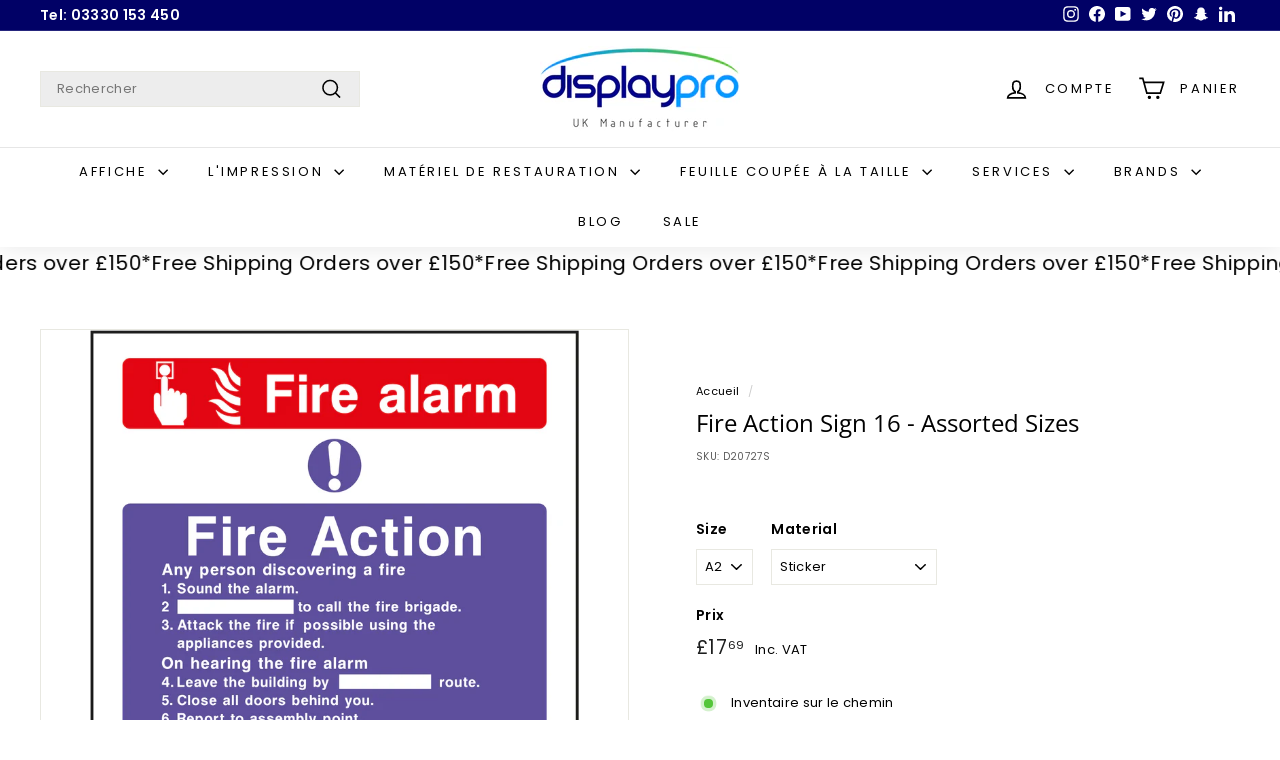

--- FILE ---
content_type: text/html; charset=utf-8
request_url: https://displaypro.co.uk/fr/products/fire-action-sign-16-assorted-sizes
body_size: 56920
content:
<!doctype html>
<html class="no-js" lang="fr" dir="ltr">
<head>

<!-- Hyperspeed:297643 -->
<!-- hs-shared_id:284e3b71 -->


<script>customElements.define("hs-loader-root",class extends HTMLElement{constructor(){super(),this.shadow=this.attachShadow({mode:"open"}),this.shadow.innerHTML="\n            <style>\n            #hs-load-bar .hs-bar {\n                background: #bcbcbc;\n                position: fixed;\n                z-index: 1031;\n                top: 0;\n                left: 0;\n                width: 100%;\n                height: 2px;\n            }\n            #hs-load-bar .peg {\n                display: block;\n                position: absolute;\n                right: 0px;\n                width: 100px;\n                height: 100%;\n                box-shadow: 0 0 10px #bcbcbc, 0 0 5px #bcbcbc;\n                opacity: 1.0;\n                -webkit-transform: rotate(3deg) translate(0px, -4px);\n                -ms-transform: rotate(3deg) translate(0px, -4px);\n                transform: rotate(3deg) translate(0px, -4px);\n            }\n        "}connectedCallback(){!function(t){var n,e,r={},i=r.settings={minimum:.08,easing:"linear",positionUsing:"translate",speed:200,trickle:!0,trickleSpeed:200,barSelector:".hs-bar",parent:t.shadow,template:'<div class="hs-bar"><div class="peg"></div></div></div></div>'};function a(t,n,e){return t<n?n:t>e?e:t}function o(t){return 100*(-1+t)}r.status=null,r.set=function(t){var n=r.isStarted();t=a(t,i.minimum,1),r.status=1===t?null:t;var e=r.render(!n),u=e.querySelector(i.barSelector),l=i.speed,c=i.easing;return e.offsetWidth,s(function(n){""===i.positionUsing&&(i.positionUsing=r.getPositioningCSS()),d(u,function(t,n,e){var r;return(r="translate3d"===i.positionUsing?{transform:"translate3d("+o(t)+"%,0,0)"}:"translate"===i.positionUsing?{transform:"translate("+o(t)+"%,0)"}:{"margin-left":o(t)+"%"}).transition="all "+n+"ms "+e,r}(t,l,c)),1===t?(d(e,{transition:"none",opacity:1}),e.offsetWidth,setTimeout(function(){d(e,{transition:"all "+l+"ms linear",opacity:0}),setTimeout(function(){r.remove(),n()},l)},l)):setTimeout(n,l)}),this},r.isStarted=function(){return"number"==typeof r.status},r.start=function(){r.status||r.set(0);var t=function(){setTimeout(function(){r.status&&(r.trickle(),t())},i.trickleSpeed)};return i.trickle&&t(),this},r.done=function(t){return t||r.status?r.inc(.3+.5*Math.random()).set(1):this},r.inc=function(t){var n=r.status;return n?n>1?void 0:("number"!=typeof t&&(t=n>=0&&n<.2?.1:n>=.2&&n<.5?.04:n>=.5&&n<.8?.02:n>=.8&&n<.99?.005:0),n=a(n+t,0,.994),r.set(n)):r.start()},r.trickle=function(){return r.inc()},n=0,e=0,r.promise=function(t){return t&&"resolved"!==t.state()?(0===e&&r.start(),n++,e++,t.always(function(){0==--e?(n=0,r.done()):r.set((n-e)/n)}),this):this},r.render=function(n){if(r.isRendered())return t.shadow.getElementById("hs-load-bar");var e=document.createElement("div");e.id="hs-load-bar",e.innerHTML=i.template;var a=e.querySelector(i.barSelector),s=n?"-100":o(r.status||0),u=i.parent;return d(a,{transition:"all 0 linear",transform:"translate3d("+s+"%,0,0)"}),u.appendChild(e),e},r.remove=function(){var t,n=document.getElementById("hs-load-bar");n&&(t=n)&&t.parentNode&&t.parentNode.removeChild(t)},r.isRendered=function(){return!!t.shadow.getElementById("hs-load-bar")},r.getPositioningCSS=function(){var t={},n="WebkitTransform"in t?"Webkit":"MozTransform"in t?"Moz":"msTransform"in t?"ms":"OTransform"in t?"O":"";return n+"Perspective"in t?"translate3d":n+"Transform"in t?"translate":"margin"};var s=function(){var t=[];function n(){var e=t.shift();e&&e(n)}return function(e){t.push(e),1==t.length&&n()}}(),d=function(){var t=["Webkit","O","Moz","ms"],n={};function e(e){return e=e.replace(/^-ms-/,"ms-").replace(/-([\da-z])/gi,function(t,n){return n.toUpperCase()}),n[e]||(n[e]=function(n){var e={};if(n in e)return n;for(var r,i=t.length,a=n.charAt(0).toUpperCase()+n.slice(1);i--;)if((r=t[i]+a)in e)return r;return n}(e))}function r(t,n,r){n=e(n),t.style[n]=r}return function(t,n){var e,i=arguments;if(2==i.length)for(e in n)r(t,e,n[e]);else r(t,i[1],i[2])}}();r.start(),document.addEventListener("DOMContentLoaded",function(){r.set(1)})}(this)}}),document.head.insertAdjacentHTML("afterend","<hs-loader-root></hs-loader-root>");</script>


<script>window.HS_JS_OVERRIDES = [{"load_method":"ON_ACTION","match":"019b7356-b863-740e-a434-3295b201790d\/hulkcode.js","pages":["HOME","COLLECTIONS","PRODUCT","CART","OTHER"],"match_type":"APP_EMBED_JS","extension_id":"019b7356-b863-740e-a434-3295b201790d","file_name":"hulkcode.js"},{"load_method":"ON_ACTION","match":"019bc76a-106b-751f-9c25-43ddd98bfc27\/s3340b1d9cf54.js","pages":["HOME","COLLECTIONS","PRODUCT","CART","OTHER"],"match_type":"APP_EMBED_JS","extension_id":"019bc76a-106b-751f-9c25-43ddd98bfc27","file_name":"s3340b1d9cf54.js"},{"load_method":"ON_ACTION","match":"019bdea6-de61-7a4f-83c3-6ecb460aa32b\/xo-gallery.js","pages":["HOME","COLLECTIONS","PRODUCT","CART","OTHER"],"match_type":"APP_EMBED_JS","extension_id":"019bdea6-de61-7a4f-83c3-6ecb460aa32b","file_name":"xo-gallery.js"},{"load_method":"DEFER","match":"019bdfd8-9935-753c-85d7-a78c414242b5\/reputon-google-carousel-widget.js","pages":["HOME","COLLECTIONS","PRODUCT","CART","OTHER"],"match_type":"APP_EMBED_JS","extension_id":"019bdfd8-9935-753c-85d7-a78c414242b5","file_name":"reputon-google-carousel-widget.js"}];</script>
<script>!function(e,t){if("object"==typeof exports&&"object"==typeof module)module.exports=t();else if("function"==typeof define&&define.amd)define([],t);else{var n=t();for(var r in n)("object"==typeof exports?exports:e)[r]=n[r]}}(self,(()=>(()=>{"use strict";var e={};(e=>{"undefined"!=typeof Symbol&&Symbol.toStringTag&&Object.defineProperty(e,Symbol.toStringTag,{value:"Module"}),Object.defineProperty(e,"__esModule",{value:!0})})(e);const t="hyperscript/defer-load",n="ON_ACTION",r=window.HS_JS_OVERRIDES||[];function o(e,t){const n=!e||"string"!=typeof e,o=t&&t.hasAttribute("hs-ignore");if(!t&&n||o)return null;{const n=r.find((n=>e&&e.includes(n.match)||t&&t.innerHTML&&t.innerHTML.includes(n.match)&&!t.innerHTML.includes("asyncLoad")));return n?function(e,t){let n=t;if(e.cdn){n=`https://cdn.hyperspeed.me/script/${t.replace(/^(http:\/\/|https:\/\/|\/\/)/,"")}`}return{load_method:e.load_method||"default",src:n}}(n,e):null}}window.HS_LOAD_ON_ACTION_SCRIPTS=window.HS_LOAD_ON_ACTION_SCRIPTS||[];const c=document.createElement,s={src:Object.getOwnPropertyDescriptor(HTMLScriptElement.prototype,"src"),type:Object.getOwnPropertyDescriptor(HTMLScriptElement.prototype,"type")};function i(e,n){window.HS_LOAD_ON_ACTION_SCRIPTS.push([e,n]),e.type=t;const r=function(n){e.getAttribute("type")===t&&n.preventDefault(),e.removeEventListener("beforescriptexecute",r)};e.addEventListener("beforescriptexecute",r)}return document.createElement=function(...e){if("script"!==e[0].toLowerCase()||window.hsUnblocked)return c.bind(document)(...e);const r=c.bind(document)(...e);try{Object.defineProperties(r,{src:{...s.src,set(e){const r=o(e,null),c=r&&r.load_method===n,i=r?r.src:e;c&&s.type.set.call(this,t),s.src.set.call(this,i)}},type:{...s.type,set(e){const c=o(r.src,null);c&&c.load_method===n?s.type.set.call(this,t):s.type.set.call(this,e)}}}),r.setAttribute=function(e,t){"type"===e||"src"===e?r[e]=t:HTMLScriptElement.prototype.setAttribute.call(r,e,t)}}catch(e){console.warn("HyperScripts: unable to prevent script execution for script src ",r.src,".\n",'A likely cause would be because you are using a third-party browser extension that monkey patches the "document.createElement" function.')}return r},window.hsScriptObserver=new MutationObserver((e=>{for(let r=0;r<e.length;r++){const{addedNodes:c}=e[r];for(let e=0;e<c.length;e++){const r=c[e];if(1===r.nodeType&&"SCRIPT"===r.tagName)if(r.type===t)i(r,null);else{const e=o(r.src,r);e&&e.load_method===n&&i(r,r.type===t?null:r.type)}}}})),window.hsScriptObserver.observe(document.documentElement,{childList:!0,subtree:!0}),e})()));</script>

<!-- Lazyload + Responsive Images-->
<script defer src="//displaypro.co.uk/cdn/shop/t/73/assets/hs-lazysizes.min.js?v=138887360493752575951726216371"></script>
<link rel="stylesheet" href="//displaypro.co.uk/cdn/shop/t/73/assets/hs-image-blur.css?v=157208600979694062561726216371" media="print" onload="this.media='all'; this.onload = null">
<!-- Third party app optimization -->
<!-- Is an app not updating? Just click Rebuild Cache in Hyperspeed. -->
<!-- Or, stop deferring the app by clicking View Details on App Optimization in your Theme Optimization settings. -->
<script hs-ignore>(function(){var hsUrls=[{"load_method":"ON_ACTION","original_url":"https:\/\/cdn.grw.reputon.com\/assets\/widget.js?shop=displayproducts.myshopify.com","pages":["HOME","COLLECTIONS","PRODUCT","CART","OTHER"]},{"load_method":"ON_ACTION","original_url":"https:\/\/widget.trustpilot.com\/bootstrap\/v5\/tp.widget.sync.bootstrap.min.js?shop=displayproducts.myshopify.com","pages":["HOME","COLLECTIONS","PRODUCT","CART","OTHER"]},{"load_method":"ON_ACTION","original_url":"https:\/\/ecommplugins-scripts.trustpilot.com\/v2.1\/js\/header.min.js?settings=eyJrZXkiOiJLYmlwQVhIZzhWaFZUTDBMIn0=\u0026shop=displayproducts.myshopify.com","pages":["HOME","COLLECTIONS","PRODUCT","CART","OTHER"]},{"load_method":"ASYNC","original_url":"https:\/\/node1.itoris.com\/dpo\/storefront\/include.js?shop=displayproducts.myshopify.com","pages":["HOME","COLLECTIONS","PRODUCT","CART","OTHER"]},{"load_method":"ASYNC","original_url":"https:\/\/schemaplusfiles.s3.amazonaws.com\/loader.min.js?shop=displayproducts.myshopify.com","pages":["HOME","COLLECTIONS","PRODUCT","CART","OTHER"]},{"load_method":"ASYNC","original_url":"https:\/\/ecommplugins-trustboxsettings.trustpilot.com\/displayproducts.myshopify.com.js?settings=1603185754511\u0026shop=displayproducts.myshopify.com","pages":["HOME","COLLECTIONS","PRODUCT","CART","OTHER"]},{"load_method":"ON_ACTION","original_url":"https:\/\/tabs.stationmade.com\/registered-scripts\/tabs-by-station.js?shop=displayproducts.myshopify.com","pages":["HOME","COLLECTIONS","PRODUCT","CART","OTHER"]}];var insertBeforeBackup=Node.prototype.insertBefore;var currentPageType=getPageType();function getPageType(){var currentPage="product";if(currentPage==='index'){return'HOME';}else if(currentPage==='collection'){return'COLLECTIONS';}else if(currentPage==='product'){return'PRODUCT';}else if(currentPage==='cart'){return'CART';}else{return'OTHER';}}
function isWhitelistedPage(script){return script.pages.includes(currentPageType);}
function getCachedScriptUrl(url){var result=(hsUrls||[]).find(function(el){var compareUrl=el.original_url;if(url.substring(0,6)==="https:"&&el.original_url.substring(0,2)==="//"){compareUrl="https:"+el.original_url;}
return url==compareUrl;});return result;}
function loadScript(scriptInfo){if(isWhitelistedPage(scriptInfo)){var s=document.createElement('script');s.type='text/javascript';s.async=true;s.src=scriptInfo.original_url;var x=document.getElementsByTagName('script')[0];insertBeforeBackup.apply(x.parentNode,[s,x]);}}
var userEvents={touch:["touchmove","touchend"],mouse:["mousemove","click","keydown","scroll"]};function isTouch(){var touchIdentifiers=" -webkit- -moz- -o- -ms- ".split(" ");if("ontouchstart"in window||window.DocumentTouch&&document instanceof DocumentTouch){return true;}
var query=["(",touchIdentifiers.join("touch-enabled),("),"hsterminal",")"].join("");return window.matchMedia(query).matches;}
var actionEvents=isTouch()?userEvents.touch:userEvents.mouse;function loadOnUserAction(){(hsUrls||[]).filter(function(url){return url.load_method==='ON_ACTION';}).forEach(function(scriptInfo){loadScript(scriptInfo)})
actionEvents.forEach(function(userEvent){document.removeEventListener(userEvent,loadOnUserAction);});}
Node.prototype.insertBefore=function(newNode,refNode){if(newNode.type!=="text/javascript"&&newNode.type!=="application/javascript"&&newNode.type!=="application/ecmascript"){return insertBeforeBackup.apply(this,arguments);}
var scriptInfo=getCachedScriptUrl(newNode.src);if(!scriptInfo){return insertBeforeBackup.apply(this,arguments);}
if(isWhitelistedPage(scriptInfo)&&scriptInfo.load_method!=='ON_ACTION'){var s=document.createElement('script');s.type='text/javascript';s.async=true;s.src=scriptInfo.original_url;insertBeforeBackup.apply(this,[s,refNode]);}}
actionEvents.forEach(function(userEvent){document.addEventListener(userEvent,loadOnUserAction);});})();</script>

<!-- instant.load -->
<script defer src="//displaypro.co.uk/cdn/shop/t/73/assets/hs-instantload.min.js?v=106803949153345037901726216371"></script>

<!-- defer JS until action -->
<script async src="//displaypro.co.uk/cdn/shop/t/73/assets/hs-script-loader.min.js?v=24912448706018637961726216371"></script>



<style>
    	body > * {
          visibility: hidden;
        }
        header:first-of-type, nav:first-of-type, #shopify-section-header, #shopify-section-announcement, #shopify-section-AnnouncementBar, #shopify-section-announcement-bar, #shopify-section-header-template {
          visibility: visible;
        }
</style>
<script>
      window.addEventListener("DOMContentLoaded", function() {
        document.head.insertAdjacentHTML("beforeend", `<style>body > *{visibility:visible;}</style>`)
      })
</script>
<noscript>
  <style>body > *{visibility:visible;}</style>
</noscript>




<style id='hs-critical-css'>@charset "UTF-8";svg.icon-cart circle,svg.icon-cart path,svg.icon-chevron-down path,svg.icon-close path,svg.icon-hamburger path,svg.icon-search path,svg.icon-user path{fill:none;stroke-width:var(--iconWeight);stroke:currentColor;stroke-linecap:var(--iconLinecaps);stroke-linejoin:var(--iconLinecaps)}.grid-product__secondary-image{background-color:var(--colorBody);bottom:-1px;left:-1px;opacity:0;position:absolute;right:-1px;top:-1px}.grid-product__secondary-image img{height:100%;-o-object-fit:cover;object-fit:cover;width:100%}.grid-product__actions>button{display:block;margin-bottom:5px}:root{--colorBody:#ffffff;--colorBodyAlpha05:rgba(255, 255, 255, .05);--colorBodyDim:#f2f2f2;--colorBorder:#e8e8e1;--colorBtnPrimary:#000066;--colorBtnPrimaryLight:#000099;--colorBtnPrimaryDim:#00004d;--colorBtnPrimaryText:#ffffff;--colorCartDot:#ba4444;--colorCartDotText:#fff;--colorFooter:#f9f9fb;--colorFooterBorder:#e8e8e1;--colorFooterText:#242430;--colorLink:#000000;--colorModalBg:#e0e0e0;--colorNav:#ffffff;--colorNavSearch:#ededed;--colorNavText:#000000;--colorPrice:#1c1d1d;--colorSaleTag:#ba4444;--colorSaleTagText:#ffffff;--colorScheme1Text:#000000;--colorScheme1Bg:#ffffff;--colorScheme2Text:#ffffff;--colorScheme2Bg:#444484;--colorScheme3Text:#000000;--colorScheme3Bg:#ffffff;--colorTextBody:#000000;--colorTextBodyAlpha005:rgba(0, 0, 0, .05);--colorTextBodyAlpha008:rgba(0, 0, 0, .08);--colorTextSavings:#ba4444;--colorToolbar:#000066;--colorToolbarText:#ffffff;--urlIcoSelect:url(//displaypro.co.uk/cdn/shop/t/71/assets/ico-select.svg);--urlSwirlSvg:url(//displaypro.co.uk/cdn/shop/t/71/assets/swirl.svg);--header-padding-bottom:0;--pageTopPadding:35px;--pageNarrow:700px;--pageWidthPadding:40px;--gridGutter:22px;--indexSectionPadding:60px;--sectionHeaderBottom:40px;--collapsibleIconWidth:12px;--sizeChartMargin:30px 0;--sizeChartIconMargin:5px;--newsletterReminderPadding:20px 30px 20px 25px;--textFrameMargin:10px;--color-body-text:#000000;--color-body:#ffffff;--color-bg:#ffffff}@keyframes fade-in{0%{opacity:0}to{opacity:1}}.flickity-enabled{position:relative}.flickity-viewport{height:100%;overflow:hidden;position:relative}.flickity-slider{height:100%;position:absolute;width:100%}.flickity-enabled.is-fade .flickity-slider>*{z-index:0}.flickity-enabled.is-fade .flickity-slider>.is-selected{z-index:1}tool-tip{display:none}.tool-tip__inner{animation:.3s forwards modal-close;opacity:0}.tool-tip__content{max-height:80vh;overflow:auto}.tool-tip__close{position:absolute;right:0;top:0}.tool-tip__close .icon{height:28px;width:28px}.image-wrap image-element{height:100%;left:0;position:absolute;top:0;width:100%}img{border:0;display:block;max-width:100%}.image-element{opacity:0}.image-element[loading=eager]{opacity:1}.aos-animate[data-aos=image-fade-in] .image-element{animation:.5s cubic-bezier(.29,.65,.58,1) forwards fade-in}.image-wrap{position:relative}.image-wrap img{height:auto;-o-object-fit:cover;object-fit:cover;width:100%}predictive-search{align-items:center;display:flex;margin:0 auto;max-width:960px;position:relative;width:100%}[data-dark=false] input{color:#000!important}[data-dark=false] .btn--search path{stroke:#000!important}.predictive__screen{background:var(--colorModalBg);display:none;height:100vh;left:0;position:fixed;top:0;width:100vw}predictive-search form{display:flex;flex-wrap:wrap;position:relative;width:100%;z-index:4}.search__input-wrap{flex:5;position:relative}.search__input{background:var(--colorNavSearch,#fff);border-radius:calc(var(--roundness,0)*2);color:var(--color-body-text);flex:1;padding-left:16px;padding-right:16px;width:100%}.btn--search{position:absolute;right:15px;top:50%;transform:translateY(-50%)}.btn--search .icon{height:25px;width:25px}.btn--close-search{display:none;flex:30px 0 0;margin-left:10px}.btn--close-search .icon{height:25px;width:25px}.btn--close-search .icon path{stroke:var(--colorNavText)!important}.search__results{background:var(--color-body);color:var(--color-body-text);container-type:inline-size;display:none;margin-top:10px;max-height:80vh;overflow-y:auto;padding:0;position:absolute;top:100%;width:100%}@media only screen and (max-width:768px){:root{--pageTopPadding:15px;--pageNarrow:330px;--pageWidthPadding:17px;--gridGutter:16px;--indexSectionPadding:40px;--sectionHeaderBottom:25px;--collapsibleIconWidth:10px;--textFrameMargin:7px}.tool-tip__content{font-size:.85em}.search__results{margin-left:calc(var(--pageWidthPadding,17px)*-1);margin-right:calc(var(--pageWidthPadding,17px)*-1);max-height:75vh;width:calc(100% + var(--pageWidthPadding,17px)*2)}}*,:after,:before,input{box-sizing:border-box}body,html{margin:0;padding:0}details,header,main,nav,summary{display:block}input[type=search]::-webkit-search-cancel-button,input[type=search]::-webkit-search-decoration{-webkit-appearance:none}.grid{list-style:none;margin:0 0 0 -22px;padding:0}.grid:after{clear:both;content:"";display:table}.grid__item{float:left;min-height:1px;padding-left:22px;width:100%}@media only screen and (max-width:768px){.grid{margin-left:-16px}.grid__item{padding-left:16px}}.visually-hidden{clip:rect(0 0 0 0);border:0;height:1px;margin:-1px;overflow:hidden;padding:0;position:absolute;width:1px}html{touch-action:manipulation}body,html{background-color:var(--colorBody);color:var(--colorTextBody)}.transition-body{position:relative;z-index:2}.page-width{margin:0 auto;max-width:1500px}.page-width{padding:0 var(--pageWidthPadding)}.page-content{padding-bottom:var(--pageTopPadding);padding-top:var(--pageTopPadding)}.main-content{box-shadow:0 calc(var(--header-padding-bottom)*-1) var(--colorNav);display:block;min-height:300px}details summary::-webkit-details-marker{display:none}body,button,input,select,textarea{-webkit-font-smoothing:antialiased;-webkit-text-size-adjust:100%;font-family:var(--typeBasePrimary),var(--typeBaseFallback);font-size:var(--typeBaseSize);letter-spacing:var(--typeBaseSpacing);line-height:var(--typeBaseLineHeight);text-rendering:optimizeSpeed}body{font-weight:var(--typeBaseWeight)}p{margin:0 0 15px}p:last-child{margin-bottom:0}small{font-size:.85em}sup{font-size:60%;position:relative;vertical-align:baseline}sup{top:-.5em}label:not(.variant__button-label):not(.text-label){font-size:calc(var(--typeBaseSize) + 1px);font-weight:700}label{display:block;margin-bottom:10px}.h1,.h2,h1{font-family:var(--typeHeaderPrimary),var(--typeHeaderFallback);font-weight:var(--typeHeaderWeight);letter-spacing:var(--typeHeaderSpacing);line-height:var(--typeHeaderLineHeight)}.h1,.h2,h1{display:block;margin:0 0 15px}.h1 a{font-weight:inherit;-webkit-text-decoration:none;text-decoration:none}.h1,h1{font-size:calc(var(--typeHeaderSize)*.85)}.h2{font-size:calc(var(--typeHeaderSize)*.63)}@media only screen and (min-width:769px){.btn--search{right:10px}.main-content{min-height:700px}.h1,.h2,h1{margin:0 0 20px}.h1,h1{font-size:var(--typeHeaderSize)}.h2{font-size:calc(var(--typeHeaderSize)*.85)}}.icon-and-text{align-items:center;display:flex;flex-wrap:nowrap}.icon-and-text .icon{flex:0 0 auto}ul{margin:0 0 15px 30px;padding:0;text-rendering:optimizeLegibility}ul ul{margin:4px 0 5px 20px}li{margin-bottom:.25em}.no-bullets{list-style:none;margin-left:0}.inline-list{align-items:center;display:flex;flex-wrap:wrap;margin:0;padding:0}.inline-list li{display:block;margin-bottom:0}a{background:0 0;color:var(--colorTextBody);-webkit-text-decoration:none;text-decoration:none}.text-link{background:0 0;background:0 0;border:0;color:currentColor;display:inline;margin:0;padding:0}.rte a{color:var(--colorLink)}button{color:currentColor;overflow:visible}.btn{-webkit-appearance:none;-moz-appearance:none;background:var(--colorBtnPrimary);border:1px solid transparent;border-radius:var(--buttonRadius);color:var(--colorBtnPrimaryText);display:inline-block;font-size:calc(var(--typeBaseSize) + 2px);font-weight:700;line-height:1.42;margin:0;min-width:90px;padding:var(--btnPadding);text-align:center;-webkit-text-decoration:none;text-decoration:none;vertical-align:middle;white-space:normal;width:auto}.btn[disabled]{background-color:#f6f6f6;color:#b6b6b6}.btn--secondary{background-color:var(--colorBody);border:1px solid;border-color:var(--colorTextBody);color:var(--colorTextBody)}.btn--circle{border-radius:50%;line-height:1;min-width:0;padding:8px}.btn--circle .icon{height:18px;width:18px}.btn--circle:after,.btn--circle:before{background:0 0;content:none;width:auto}.btn--circle.btn--large .icon{height:30px;width:30px}.btn--circle.btn--large{padding:15px}.btn--icon{min-width:0;padding:6px}.btn--icon .icon{display:block;height:23px;width:23px}.btn--large{padding:15px 20px}.btn--full{width:100%}.payment-buttons .cart__checkout{min-height:54px}svg:not(:root){overflow:hidden}.video-wrapper{height:0;height:auto;max-width:100%;overflow:hidden;padding-bottom:56.25%;position:relative}.video-wrapper--modal{background-color:#000;width:1000px}form{margin:0}button,input,textarea{-webkit-appearance:none;-moz-appearance:none}button{background:0 0;border:none;display:inline-block}input,select,textarea{border:1px solid;border-color:var(--colorBorder);border-radius:0;max-width:100%;padding:8px 10px}textarea{min-height:100px}select{-webkit-appearance:none;-moz-appearance:none;appearance:none;background-color:#fff;border:1px solid;border-color:var(--colorBorder);color:#000;padding:8px 28px 8px 8px;text-align:left;text-indent:.01px;text-overflow:""}select{background-image:var(--urlIcoSelect);background-position:100%;background-position:right 10px center;background-repeat:no-repeat;background-size:11px}option{background-color:#fff;color:#000}option[disabled]{color:#ccc}select::-ms-expand{display:none}.hidden-label{clip:rect(0 0 0 0);border:0;height:1px;margin:-1px;overflow:hidden;padding:0;position:absolute;width:1px}.form-vertical input{display:block;margin-bottom:30px}small{display:block}.icon{fill:currentColor;display:inline-block;height:20px;vertical-align:middle;width:20px}svg.icon circle,svg.icon path{fill:inherit;stroke:inherit}svg.icon-cart circle,svg.icon-cart path,svg.icon-chevron-down path,svg.icon-close path,svg.icon-hamburger path,svg.icon-minus path,svg.icon-plus path,svg.icon-search path,svg.icon-user path{fill:none;stroke-width:var(--iconWeight);stroke:currentColor;stroke-linecap:var(--iconLinecaps);stroke-linejoin:var(--iconLinecaps)}svg.icon-cart circle{fill:currentColor}.icon__fallback-text{clip:rect(0 0 0 0);border:0;height:1px;margin:-1px;overflow:hidden;padding:0;position:absolute;width:1px}[data-transitions=true] .transition-body{opacity:0}.loaded[data-transitions=true] .transition-body{animation:.8s forwards fade-in}.image-wrap{background:var(--colorSmallImageBg);overflow:hidden}.image-wrap img:not([role=presentation]){display:block}.footer__section{border-top:1px solid;border-top-color:var(--colorBorder);padding:30px 0}.rte{margin-bottom:7.5px}.rte:after{clear:both;content:"";display:table}.rte>div{margin-bottom:15px}.rte>div:last-child{margin-bottom:0}.rte a{-webkit-text-decoration:none;text-decoration:none}.rte a:not(.rte__image):not(.btn):not(.spr-summary-actions-newreview){-webkit-text-decoration:underline;text-decoration:underline;text-underline-offset:2px}.header-layout{align-items:center;display:flex}[data-layout=center]{align-items:center}.header-item{align-items:center;display:flex;flex:1 1 auto}.header-item--logo{flex:0 0 auto;word-break:break-all}.header-item--search{flex:1 1 100%;max-width:475px}[data-layout=center] .header-item--search{max-width:none}[data-layout=center] .header-item--search form{max-width:320px}.header-item--search .site-nav__compress-menu{opacity:0;visibility:hidden;width:50px}.header-item--icons{flex:1 1 auto;justify-content:flex-end}@media only screen and (min-width:769px){.rte{margin-bottom:15px}.header-layout[data-logo-align=center] .header-item--logo{margin:0 30px}}.header-layout[data-logo-align=center] .header-item--icons,.header-layout[data-logo-align=center] .header-item--search{flex:1 1 33%}.header-item--icons .site-nav{margin-right:-12px}.toolbar-section{position:relative;z-index:7}.header-section{padding-bottom:var(--header-padding-bottom);position:sticky;top:0;z-index:6}.site-header{position:relative}.site-header__element{background-color:var(--colorNav);position:relative;z-index:6}.site-header__element--top{padding:5px 0}.site-header__element--sub{padding:0;z-index:3}.header-wrapper--init .site-header__element--sub{left:0;position:absolute;right:0}.site-header__element--sub[data-type=search] .page-width{padding-bottom:20px}@media screen and (min-width:700px) and (max-height:550px){.header-section{position:static}}.site-header__logo{display:block;font-size:24px;margin:10px 0;position:relative;z-index:7}.header-layout[data-logo-align=center] .site-header__logo{margin-left:auto;margin-right:auto;text-align:center}.site-header__logo a{max-width:100%}.site-header__logo a{-webkit-text-decoration:none;text-decoration:none}.site-header__logo img{display:block;-o-object-fit:cover;object-fit:cover}.header-layout[data-logo-align=center] .site-header__logo img{margin-left:auto;margin-right:auto}.site-header__logo-link{align-items:center;color:var(--colorNavText);display:flex;word-break:break-word}@media only screen and (max-width:768px){.header-item--icons .site-nav{margin-right:-10px}.header-wrapper:not(.header-wrapper--compressed) [data-nav=below] .js-search-header{display:none}.site-header__element--top{padding:0}.header-layout[data-logo-align=center] .site-header__logo{margin-left:0;margin-right:0;text-align:left}.site-header__logo-link{margin:0 auto}}.site-header__search-container{align-items:center;background:var(--colorNav);bottom:0;color:var(--colorNavText);display:none;left:0;position:absolute;right:0;top:0;z-index:7}.site-header__search-container .page-width{display:flex;position:relative;width:100%}.site-header__search{display:flex;width:100%}.site-header__search .icon{height:26px;width:26px}[data-logo-align=center] .header-item--search predictive-search:not(.is-active){transform:translate(-50px)}.site-header__search-btn{padding:0 8px}.site-header__search-btn--cancel{bottom:0;color:var(--colorNavText);display:none;position:absolute;right:-50px;top:0}.site-header__search-container .site-header__search-btn--cancel{padding-right:5px}.toolbar{background:var(--colorToolbar);color:var(--colorToolbarText);font-size:calc(var(--typeBaseSize)*.85);position:relative}.toolbar a{color:var(--colorToolbarText)}.toolbar:after{border-bottom:1px solid;border-bottom-color:var(--colorToolbarText);bottom:0;content:"";display:block;left:0;opacity:.15;position:absolute;right:0;width:100%}.toolbar__content{align-items:center;display:flex;justify-content:flex-end}.toolbar__item{flex:0 1 auto;padding:0 5px}.toolbar__item:first-child{padding-left:0}.toolbar__item:last-child{padding-right:0}.toolbar__item--announcements{flex:1 1 auto}.toolbar__social{text-align:right}.toolbar__social a{display:block;padding:5px}.toolbar__social .icon{height:16px;position:relative;top:-2px;width:16px}.site-nav{margin:0}.text-center .site-navigation{margin:0 auto}.site-navigation--below{margin-left:-20px}.site-navigation--below:before{border-top:1px solid;border-top-color:var(--colorNavText);content:"";display:block;left:0;opacity:.1;position:absolute;right:0;width:100%;z-index:1}.site-nav__item{display:inline-block;margin:0;position:relative}.site-nav__item li{display:block;margin:0}.site-nav__item .icon-chevron-down{height:10px;width:10px}.site-nav__link{color:var(--colorNavText);display:inline-block;padding:16px 20px;-webkit-text-decoration:none;text-decoration:none;vertical-align:middle;white-space:nowrap}.site-nav__link .icon-chevron-down{margin-left:5px}@media only screen and (max-width:959px){input,select,textarea{font-size:16px!important}.site-nav__link{padding:16px 20px}}.site-nav__link--underline{position:relative}.site-nav__link--underline:after{border-bottom:2px solid;border-bottom-color:var(--colorNavText);bottom:0;content:"";display:none;left:0;margin:0 20px;position:absolute;right:0}.site-nav__icons{align-items:center;display:flex}.site-nav__icons>.site-nav__link--icon{flex:0 0 auto}.site-nav__close-cart{display:none}.site-nav__link--icon{align-items:center;display:flex}.site-nav__icon-label{margin-left:15px}.site-nav__link--icon{padding-left:12px;padding-right:12px}@media only screen and (max-width:768px){.site-nav__link--icon{padding-left:10px;padding-right:10px}.site-nav__link--icon+.site-nav__link--icon{margin-left:-4px}}.site-nav__link--icon .icon{height:27px;width:27px}.site-nav__link--icon .icon.icon-user{position:relative;top:1px}.site-nav__dropdown{background-color:var(--colorBody);box-shadow:0 10px 20px #00000017;display:block;left:0;min-width:100%;padding:10px 0 5px;position:absolute;visibility:hidden;z-index:6}.site-nav__dropdown-list{margin:0}.site-nav__dropdown-animate{opacity:0;transform:translateY(-10px)}.cart-link{display:inline-block;position:relative}.cart-link__bubble{display:none;font-size:12px;font-weight:700;letter-spacing:0;line-height:1;position:absolute;right:-4px;text-align:center;top:50%}.cart-link__bubble:before{background-color:var(--colorCartDot);border-radius:50px;content:"";display:block;height:0;left:50%;padding:10px;position:absolute;top:50%;transform:translate(-50%,-50%);width:150%}[data-icon=cart] .cart-link__bubble{right:0;top:-2px}.cart-link__bubble-num{color:var(--colorCartDotText);position:relative}.breadcrumb{font-size:calc(var(--typeBaseSize)*.85);margin:0 0 10px}@media only screen and (max-width:768px){.breadcrumb{margin-bottom:15px}}.breadcrumb__divider{color:currentColor;opacity:.2;padding:0 5px}.site-nav__details{color:var(--colorNavText)}.site-header__mobile-nav{left:0;overflow-x:hidden;right:0}.slide-nav__wrapper{overflow:hidden;position:relative}.slide-nav__wrapper:after{background-color:#00000007;border-radius:var(--roundness);bottom:0;content:"";display:block;left:0;position:absolute;right:0;top:0;z-index:1}.slide-nav{list-style:none;margin:0}.slide-nav__button{background:0 0;border:0;display:block;padding:0;text-align:left;width:100%}.slide-nav__link{align-items:center;display:flex;font-size:calc(var(--typeBaseSize) + 2px);justify-content:space-between;padding:10px 20px;position:relative;width:100%}.slide-nav__link>span{display:block;flex:1 1 auto}.slide-nav__link .icon{height:11px;margin-left:10px;width:11px}.slide-nav__link--back{font-weight:700;justify-content:flex-start}.slide-nav__link--back>span{-webkit-text-decoration:underline;text-decoration:underline;text-underline-offset:2px}.slide-nav__link--back .icon{margin-left:0;margin-right:15px}.slide-nav__item{display:block;margin:0;width:100%}.slide-nav__item:first-child{padding-top:10px}.slide-nav__item:last-child{padding-bottom:10px}.slide-nav__dropdown{display:none;margin:0;opacity:0;position:absolute;right:-100%;top:0;visibility:hidden;width:100%}.megamenu{line-height:1.8;padding:40px 0 0}.site-nav--is-megamenu.site-nav__item{position:static}.megamenu__wrapper{display:flex}.megamenu__cols{-moz-columns:4;columns:4;flex:1 1 81%;flex-flow:column wrap}.megamenu__col{-moz-column-break-inside:avoid;break-inside:avoid;padding:0 40px 40px 0;page-break-inside:avoid}.megamenu__col-title a{font-size:calc(var(--typeBaseSize) + 1px);font-weight:700}.modal{align-items:center;bottom:0;color:#fff;display:none;justify-content:center;left:0;opacity:1;overflow:hidden;position:fixed;right:0;top:0;z-index:30}.modal.modal--quick-shop{align-items:flex-start}.modal__inner{align-items:center;border-radius:var(--roundness);box-shadow:0 12px 25px #00000026;display:flex;flex:0 1 auto;margin:15px;max-width:calc(100% - 30px);transform-style:preserve-3d}@media only screen and (min-width:769px){.modal__inner{margin:40px;max-width:calc(100% - 80px)}}.modal--square .modal__inner{background-color:var(--colorBody);border-radius:var(--roundness);color:var(--colorTextBody)}.modal__centered{flex:0 1 auto;max-width:100%;min-width:1px;position:relative}.modal--square .modal__centered-content{-webkit-overflow-scrolling:touch;border-radius:var(--roundness);max-height:80vh;min-height:200px;min-width:200px;overflow:auto;padding:30px}@media only screen and (min-width:769px){.modal--square .modal__centered-content{max-height:90vh;max-width:1200px;padding:45px}}.modal__close{border:0;padding:6px;position:absolute;right:0;top:0;transform:translate(25%,-25%);z-index:2}.modal__close .icon{height:28px;width:28px}.modal .page-width{padding:0}.js-qty__wrapper{background-color:var(--colorBody);color:var(--colorTextBody);display:inline-block;max-width:70px;min-width:60px;overflow:visible;position:relative}.js-qty__num{background:0 0;display:block;margin:0;padding:5px 20px;text-align:center;width:100%}.js-qty__adjust{fill:var(--colorTextBody);backface-visibility:hidden;background:0 0;border:0;bottom:0;display:block;line-height:1;overflow:hidden;padding:0 10px;position:absolute;text-align:center;top:0;z-index:1}.js-qty__adjust .icon{fill:inherit;display:block;font-size:8px;height:10px;vertical-align:middle;width:10px}.js-qty__adjust--plus{right:0}.js-qty__adjust--minus{left:0}.pswp{-webkit-text-size-adjust:100%;-webkit-backface-visibility:hidden;display:none;height:100%;left:0;outline:0;overflow:hidden;position:absolute;top:0;touch-action:none;width:100%;z-index:1500}.pswp__bg{-webkit-backface-visibility:hidden;background:var(--colorBody);height:100%;left:0;opacity:0;position:absolute;top:0;transform:translateZ(0);width:100%}.pswp__scroll-wrap{height:100%;left:0;overflow:hidden;position:absolute;top:0;width:100%}.pswp__container{bottom:0;left:0;position:absolute;right:0;top:0;touch-action:none}.pswp__item{bottom:0;left:0;overflow:hidden;position:absolute;right:0;top:0}.pswp__button{position:relative}.pswp__button:after{bottom:0;content:"";display:block;left:0;position:absolute;right:0;top:0}.pswp__button--arrow--left .icon,.pswp__button--arrow--right .icon{height:13px;margin:8px;width:13px}.pswp__ui{align-items:center;bottom:30px;display:flex;justify-content:center;left:0;position:absolute;right:0;transform:translateY(0)}.pswp__ui .btn{border:0;box-shadow:0 3px 6px #00000026;margin:15px}.pswp__ui--hidden{transform:translateY(150%)}::-webkit-input-placeholder{color:inherit;opacity:.5}:-moz-placeholder{color:inherit;opacity:.5}:-ms-input-placeholder{color:inherit;opacity:.5}::-ms-input-placeholder{color:inherit;opacity:1}input,select,textarea{background-color:inherit;color:inherit}.index-section--flush{margin:0}.product-block{margin-bottom:30px}.site-header__logo .logo--inverted{height:0;opacity:0;overflow:hidden;visibility:hidden}@media only screen and (min-width:769px){.site-header__logo{text-align:left}}.site-header__logo a{color:var(--colorNavText)}.site-nav__dropdown-link{display:block;font-size:calc(var(--typeBaseSize) - 1px);padding:8px 15px;white-space:nowrap}.megamenu .site-nav__dropdown-link{padding:1px 0;white-space:normal}.site-header__drawers{height:0;overflow:visible}@media only screen and (max-width:768px){.site-header__drawers{padding:0}}.site-header__drawers-container{position:relative}.site-header__drawer{background-color:var(--colorBody);box-shadow:0 10px 25px #00000026;color:var(--colorTextBody);display:none;max-height:75vh;max-height:var(--maxDrawerHeight);overflow-y:auto;padding:20px;position:absolute;top:1px;transform:translateY(-100%);width:100%;z-index:5}@media only screen and (max-width:768px){.site-header__drawer{top:0;z-index:3}}.site-header__drawer-animate{opacity:0;transform:translateY(-20px)}.variant-input-wrap{border:0;margin:0 0 -12px;padding:0;position:relative}.variant-input{display:inline-block}select .variant-input{display:block}.variant-wrapper--dropdown{display:inline-block;margin-bottom:0;margin-right:15px;max-width:100%}.variant__label[for]{display:block;margin-bottom:10px}.sales-points{list-style:none;margin:0;padding:0}.sales-point{display:block;margin-bottom:10px}.sales-point:last-child{margin-bottom:0}.sales-point .icon{height:25px;margin-right:10px;position:relative;width:25px}@keyframes inventory-pulse{0%{opacity:.5}to{opacity:0;transform:scale(2.5)}}.icon--inventory:after,.icon--inventory:before{background:#54c63a;border-radius:9px;content:"";height:9px;left:0;margin:8px;position:absolute;top:0;width:9px}.icon--inventory:before{animation:2s linear infinite inventory-pulse}.announcement-bar{font-size:13px;font-weight:700;padding:7px 0;position:relative;text-align:center}@media only screen and (min-width:769px){.announcement-bar{font-size:14px;padding:6px 0;text-align:left}.site-header__cart{max-width:450px}}.announcement-slider__slide{overflow:hidden;position:relative;width:100%}.announcement-slider__content{opacity:0;transform:translateY(100%)}.announcement-slider__content p{margin:0}.announcement-slider__content a{-webkit-text-decoration:underline;text-decoration:underline;text-underline-offset:2px}.is-selected .announcement-slider__content{opacity:1;transform:translateY(0)}.cart__item-sub{align-items:center;display:flex;flex:1 1 100%;justify-content:space-between}.cart__item-row{margin-bottom:20px}.cart__item-row--footer{padding:0 60px}.cart__checkout{width:100%}.site-header__cart{right:0}.site-header__drawer-animate.is-empty form{display:none}.site-header__cart-empty{display:none;padding:20px}.is-empty .site-header__cart-empty{display:block}.cart__discounts{margin-bottom:10px;margin-top:-10px}.cart__item--subtotal{font-size:calc(var(--typeBaseSize) + 2px);font-weight:700}.site-header__cart{overflow:hidden;padding:0}.cart__drawer-form{display:flex;flex-direction:column;max-height:75vh;max-height:var(--maxDrawerHeight)}.cart__scrollable{overflow-y:auto;padding:20px 20px 0}.cart__footer{border-top:1px solid;border-top-color:var(--colorBorder);padding:20px}@media only screen and (min-width:769px){.product-single__sticky{position:sticky;top:20px}}.page-content--product{padding-bottom:0;padding-top:40px}@media only screen and (max-width:768px){.page-content--product{padding-top:15px}}.product-single__meta{padding-left:45px;padding-top:65px}@media only screen and (max-width:768px){.product-single__meta{margin-bottom:15px;margin-top:15px;padding-left:0;padding-top:0}}.product-single__meta .rte{text-align:left}.product-single__header--mobile{margin-bottom:10px}.product-single__title{word-wrap:break-word;margin-bottom:10px}.product-single__vendor-sku{opacity:.65}.product-single__vendor-sku>span{display:inline-block;margin-right:20px}.product-single__sku{font-size:calc(var(--typeBaseSize) - 3px)}.product-single__variants{display:none}.product-image-main{position:relative}.product-image-main[data-size] img{height:100%;left:0;-o-object-fit:contain;object-fit:contain;position:absolute;top:0;width:100%}.product-image-main[data-size=square] .image-wrap{padding-bottom:100%!important}.product__photos{direction:ltr;margin-top:10px}.product__photos img{display:block;margin:0 auto;max-width:100%;opacity:0;width:100%}.product__main-photos{flex:1 1 auto;position:relative}.product__main-photos img{display:none}.product__main-photos .product-slideshow{border:1px solid;border-color:var(--colorBorder)}.product-main-slide{display:none;overflow:hidden;width:100%}.product-main-slide:first-child{display:block}@media only screen and (max-width:768px){.product__main-photos .product-slideshow{border:0}.product__main-photos{border:0;margin-bottom:30px;margin-left:-17px;margin-right:-17px}[data-has-slideshow=false] .product__main-photos{margin-bottom:0}.product-main-slide{border:1px solid;border-color:var(--colorBorder)}}.product__thumbs{position:relative}.product__thumbs--below{margin-top:8px}.product__thumbs--scroller{-ms-overflow-style:-ms-autohiding-scrollbar;scroll-behavior:smooth;scrollbar-width:none}.product__thumbs--scroller::-webkit-scrollbar{height:0;width:0}.product__thumbs--below .product__thumbs--scroller{overflow-x:scroll;text-align:center;white-space:nowrap}.product__price{color:var(--colorPrice);font-size:calc(var(--typeBaseSize) + 3px);font-weight:400;margin-right:5px}@media only screen and (min-width:769px){.product__thumbs--below{margin-top:15px}.product__price{font-size:calc(var(--typeBaseSize) + 6px)}}.product__price sup{font-size:60%;margin-left:1px;top:-.4em}.product__unit-price{font-size:calc(var(--typeBaseSize) - 3px);opacity:.65}.product__price-savings{color:var(--colorTextSavings);white-space:nowrap}.product__quantity label{display:block;margin-bottom:10px}.product__photo-zoom{position:absolute!important}.product__photo-zoom{border:0;bottom:0;right:0}@media only screen and (max-width:768px){.product__photo-zoom{box-shadow:0 3px 6px #00000026;padding:8px}.product__photo-zoom .icon{height:21px;width:21px}.product__main-photos .product__photo-zoom{margin-bottom:10px;margin-right:10px}.product-slideshow .product__photo-zoom{opacity:0}.product-slideshow .is-selected .product__photo-zoom{opacity:1}.product--images{order:1}}@media only screen and (min-width:769px){.product__photo-zoom{border-radius:0;left:0;margin:0;opacity:0;top:0;width:100%}.product__photo-zoom svg{display:none}.medium-up--one-half{width:50%}}.product__thumb-arrow{background:var(--colorBody);border-radius:0;color:var(--colorTextBody);padding:0;position:absolute;transform:none;z-index:2}.product__thumb-arrow .icon{display:inline-block;height:10px;width:6px}.product__thumbs[data-position=below] .product__thumb-arrow{height:100%;top:0;width:25px}.product__thumbs[data-position=below] .product__thumb-arrow.product__thumb-arrow--prev{left:0;text-align:left}.product__thumbs[data-position=below] .product__thumb-arrow.product__thumb-arrow--next{right:0;text-align:right}.product__policies{font-size:.85em}.shopify-payment-terms{margin:15px 0}.shopify-payment-terms:empty{display:none}.product-block-variants{position:relative}.hide{display:none!important}.text-left{text-align:left!important}.text-right{text-align:right!important}.text-center{text-align:center!important}@media only screen and (max-width:768px){.product--description{order:3}.small--hide{display:none!important}}@media only screen and (min-width:769px){.medium-up--hide{display:none!important}}.slideshow-wrapper{position:relative}.slideshow__pause-stop{display:block}.slideshow__pause-play{display:none}.slideshow__slide{display:none;height:100%;overflow:hidden;position:relative;width:100%}.flickity-slider .slideshow__slide,.slideshow__slide:first-child{display:block}.scrolling-text{overflow:hidden}.scrolling-text__inner{animation:scrolling-text var(--move-speed) linear infinite;animation-play-state:running;display:inline-flex;margin:.15em 0;visibility:visible;white-space:nowrap}.scrolling-text span{white-space:nowrap}.hide{display:none}.hulkapps_discount_hide{margin-top:10px;display:flex!important;align-items:center;justify-content:flex-end}.hulkapps_discount_code{width:auto!important;margin:0 12px 0 0!important}.discount_code_box{display:none;margin-bottom:10px;text-align:right}@media screen and (max-width:480px){.hulkapps_discount_code{width:100%}}@media screen and (max-width:991px){.hulkapps_discount_button{height:40px}}.hulkapps_discount_button{border-radius:2px;font-weight:600;text-transform:none;letter-spacing:.08em;font-size:14px;padding:8px 15px}.hulkapps_discount_code{max-width:50%;border-radius:4px;border:1px solid #b8b8b8;padding:10px 16px}@media (max-width:767px){.hulkapps_discount_code{width:100%!important}}.hulkapps-volumes{display:block;width:100%}.station-tabs-global-above,.station-tabs-global-below,.station-tabs-local-above,.station-tabs-local-below{box-sizing:border-box;margin:0!important;padding:0!important}.station-tabs-global-above,.station-tabs-global-below,.station-tabs-local-above,.station-tabs-local-below{display:block;width:100%}.station-tabs-global-above:empty,.station-tabs-global-below:empty,.station-tabs-local-above:empty,.station-tabs-local-below:empty{display:none}.pswp__bg{position:absolute;left:0;top:0;width:100%;height:100%;background:#000;opacity:0;transform:translateZ(0);-webkit-backface-visibility:hidden;will-change:opacity}.pswp__scroll-wrap{position:absolute;left:0;top:0;width:100%;height:100%;overflow:hidden}.pswp__container{-ms-touch-action:none;touch-action:none;position:absolute;left:0;right:0;top:0;bottom:0}.pswp__container{-webkit-touch-callout:none}.pswp__bg{will-change:opacity}.pswp__container{-webkit-backface-visibility:hidden}.pswp__item{position:absolute;left:0;right:0;top:0;bottom:0;overflow:hidden}</style>


  <meta charset="utf-8">
  <meta http-equiv="X-UA-Compatible" content="IE=edge,chrome=1">
  <meta name="viewport" content="width=device-width,initial-scale=1">
  <meta name="theme-color" content="#000066">
  <link rel="canonical" href="https://displaypro.co.uk/fr/products/fire-action-sign-16-assorted-sizes">
  <link rel="preload" as="script" href="https://cdn.hyperspeed.me/script/displaypro.co.uk/cdn/shop/t/73/assets/theme.js?v=45978310851119577341726216371">
  <link rel="preload" as="script" href="https://cdn.hyperspeed.me/script/displaypro.co.uk/cdn/shop/t/73/assets/custom.js?v=183524171039970987071726216371">
  <link rel="preconnect" href="https://cdn.shopify.com" crossorigin>
  <link rel="preconnect" href="https://fonts.shopifycdn.com" crossorigin>
  <link rel="dns-prefetch" href="https://productreviews.shopifycdn.com">
  <link rel="dns-prefetch" href="https://ajax.googleapis.com">
  <link rel="dns-prefetch" href="https://maps.googleapis.com">
  <link rel="dns-prefetch" href="https://maps.gstatic.com"><link rel="shortcut icon" href="//displaypro.co.uk/cdn/shop/files/Favicon_Pro_32x32.jpg?v=1642258671" type="image/png" /><title>Fire Action Sign 16 - Assorted Sizes
&ndash; Displaypro
</title>
<meta property="og:site_name" content="Displaypro">
  <meta property="og:url" content="https://displaypro.co.uk/fr/products/fire-action-sign-16-assorted-sizes">
  <meta property="og:title" content="Fire Action Sign 16 - Assorted Sizes">
  <meta property="og:type" content="product">
  <meta property="og:description" content="Displaypro are a Leading UK Manufacturer that specialises in Signs, Shop Fitting and Commercial Kitchens. We have an inhouse Design Team, Acrylic and Metal fabrication, Cabinet and Counter Woodworking, Wide and Small Format Printing, Sign Making, Embroidery, Vehicle Wrapping and more. Discuss your project: 03330 153450"><meta property="og:image" content="http://displaypro.co.uk/cdn/shop/products/FACT0016_asizes.png?v=1743757297">
    <meta property="og:image:secure_url" content="https://displaypro.co.uk/cdn/shop/products/FACT0016_asizes.png?v=1743757297">
    <meta property="og:image:width" content="2958">
    <meta property="og:image:height" content="3550"><meta name="twitter:site" content="@displaypro_uk?lang=en">
  <meta name="twitter:card" content="summary_large_image">
  <meta name="twitter:title" content="Fire Action Sign 16 - Assorted Sizes">
  <meta name="twitter:description" content="Displaypro are a Leading UK Manufacturer that specialises in Signs, Shop Fitting and Commercial Kitchens. We have an inhouse Design Team, Acrylic and Metal fabrication, Cabinet and Counter Woodworking, Wide and Small Format Printing, Sign Making, Embroidery, Vehicle Wrapping and more. Discuss your project: 03330 153450">

<link
      rel="stylesheet"
      href="//displaypro.co.uk/cdn/shop/t/73/assets/country-flags.css?v=180842243582203724911726216407"
      media="print"
      onload="this.media='all'; this.onload = null">
<style data-shopify>@font-face {
  font-family: "Open Sans";
  font-weight: 400;
  font-style: normal;
  font-display: swap;
  src: url("//displaypro.co.uk/cdn/fonts/open_sans/opensans_n4.c32e4d4eca5273f6d4ee95ddf54b5bbb75fc9b61.woff2") format("woff2"),
       url("//displaypro.co.uk/cdn/fonts/open_sans/opensans_n4.5f3406f8d94162b37bfa232b486ac93ee892406d.woff") format("woff");
}

  @font-face {
  font-family: Poppins;
  font-weight: 400;
  font-style: normal;
  font-display: swap;
  src: url("//displaypro.co.uk/cdn/fonts/poppins/poppins_n4.0ba78fa5af9b0e1a374041b3ceaadf0a43b41362.woff2") format("woff2"),
       url("//displaypro.co.uk/cdn/fonts/poppins/poppins_n4.214741a72ff2596839fc9760ee7a770386cf16ca.woff") format("woff");
}


  @font-face {
  font-family: Poppins;
  font-weight: 600;
  font-style: normal;
  font-display: swap;
  src: url("//displaypro.co.uk/cdn/fonts/poppins/poppins_n6.aa29d4918bc243723d56b59572e18228ed0786f6.woff2") format("woff2"),
       url("//displaypro.co.uk/cdn/fonts/poppins/poppins_n6.5f815d845fe073750885d5b7e619ee00e8111208.woff") format("woff");
}

  @font-face {
  font-family: Poppins;
  font-weight: 400;
  font-style: italic;
  font-display: swap;
  src: url("//displaypro.co.uk/cdn/fonts/poppins/poppins_i4.846ad1e22474f856bd6b81ba4585a60799a9f5d2.woff2") format("woff2"),
       url("//displaypro.co.uk/cdn/fonts/poppins/poppins_i4.56b43284e8b52fc64c1fd271f289a39e8477e9ec.woff") format("woff");
}

  @font-face {
  font-family: Poppins;
  font-weight: 600;
  font-style: italic;
  font-display: swap;
  src: url("//displaypro.co.uk/cdn/fonts/poppins/poppins_i6.bb8044d6203f492888d626dafda3c2999253e8e9.woff2") format("woff2"),
       url("//displaypro.co.uk/cdn/fonts/poppins/poppins_i6.e233dec1a61b1e7dead9f920159eda42280a02c3.woff") format("woff");
}

</style><link href="//displaypro.co.uk/cdn/shop/t/73/assets/theme.css?v=173097707966128861171726216407" rel="stylesheet" type="text/css" media="all" />
  
<link
      rel="stylesheet"
      href="//displaypro.co.uk/cdn/shop/t/73/assets/next.css?v=158866798463962457201726216407"
      media="print"
      onload="this.media='all'; this.onload = null">
<style data-shopify>:root {
    --typeHeaderPrimary: "Open Sans";
    --typeHeaderFallback: sans-serif;
    --typeHeaderSize: 28px;
    --typeHeaderWeight: 400;
    --typeHeaderLineHeight: 1.2;
    --typeHeaderSpacing: 0.0em;

    --typeBasePrimary:Poppins;
    --typeBaseFallback:sans-serif;
    --typeBaseSize: 13px;
    --typeBaseWeight: 400;
    --typeBaseSpacing: 0.025em;
    --typeBaseLineHeight: 1.4;

    --colorSmallImageBg: #ffffff;
    --colorSmallImageBgDark: #f7f7f7;
    --colorLargeImageBg: #e7e7e7;
    --colorLargeImageBgLight: #ffffff;

    --iconWeight: 4px;
    --iconLinecaps: miter;

    
      --buttonRadius: 0;
      --btnPadding: 11px 20px;
    

    
      --roundness: 0;
    

    
      --gridThickness: 0;
    

    --productTileMargin: 10%;
    --collectionTileMargin: 17%;

    --swatchSize: 40px;
  }

  @media screen and (max-width: 768px) {
    :root {
      --typeBaseSize: 11px;

      
        --roundness: 0;
        --btnPadding: 9px 17px;
      
    }
  }</style><script>
    document.documentElement.className = document.documentElement.className.replace('no-js', 'js');

    window.theme = window.theme || {};
    theme.routes = {
      home: "/fr",
      collections: "/fr/collections",
      cart: "/fr/cart.js",
      cartPage: "/fr/cart",
      cartAdd: "/fr/cart/add.js",
      cartChange: "/fr/cart/change.js",
      search: "/fr/search",
      predictiveSearch: "/fr/search/suggest"
    };

    theme.strings = {
      soldOut: "Épuisé",
      unavailable: "Non disponible",
      inStockLabel: "En stock",
      oneStockLabel: "[count] en stock",
      otherStockLabel: "[count] en stock",
      willNotShipUntil: "Sera expédié après [date]",
      willBeInStockAfter: "Sera en stock à compter de [date]",
      waitingForStock: "Inventaire sur le chemin",
      savePrice: "Épargnez [saved_amount]",
      cartEmpty: "Votre panier est vide.",
      cartTermsConfirmation: "Vous devez accepter les termes et conditions de vente pour vérifier",
      searchCollections: "Collections",
      searchPages: "Pages",
      searchArticles: "Des articles",
      maxQuantity: "Vous ne pouvez avoir que [quantity] de [title] dans votre panier."
    };
    theme.settings = {
      cartType: "dropdown",
      isCustomerTemplate: false,
      moneyFormat: "\u003cspan class=\"tax-selector-currency\"\u003e£{{ amount }}\u003c\/span\u003e",
      saveType: "percent",
      productImageSize: "square",
      productImageCover: true,
      predictiveSearch: true,
      predictiveSearchType: null,
      superScriptSetting: true,
      superScriptPrice: true,
      quickView: true,
      quickAdd: false,
      themeName: 'Expanse',
      themeVersion: "4.4.1"
    };
  </script>

<script>(function(w,d,t,r,u){var f,n,i;w[u]=w[u]||[],f=function(){var o={ti:"56008799", tm:"shpfy_ui", enableAutoSpaTracking: true};o.q=w[u],w[u]=new UET(o),w[u].push("pageLoad")},n=d.createElement(t),n.src=r,n.async=1,n.onload=n.onreadystatechange=function(){var s=this.readyState;s&&s!=="loaded"&&s!=="complete"||(f(),n.onload=n.onreadystatechange=null)},i=d.getElementsByTagName(t)[0],i.parentNode.insertBefore(n,i)})(window,document,"script","//bat.bing.com/bat.js","uetq");</script>
  
  <script>window.performance && window.performance.mark && window.performance.mark('shopify.content_for_header.start');</script><meta name="google-site-verification" content="ITGc_PVhLMgpsfwyiOp9GVL-I2c-5E2W48akNQcf-ME">
<meta name="google-site-verification" content="Capt0w2lJqaHyEk7mBNSVv7YFcB-TaVXhc4Dnddhm5Q">
<meta id="shopify-digital-wallet" name="shopify-digital-wallet" content="/1299546159/digital_wallets/dialog">
<meta name="shopify-checkout-api-token" content="9a90759fe16661495966014f4f810945">
<meta id="in-context-paypal-metadata" data-shop-id="1299546159" data-venmo-supported="false" data-environment="production" data-locale="fr_FR" data-paypal-v4="true" data-currency="GBP">
<link rel="alternate" hreflang="x-default" href="https://displaypro.co.uk/products/fire-action-sign-16-assorted-sizes">
<link rel="alternate" hreflang="en" href="https://displaypro.co.uk/products/fire-action-sign-16-assorted-sizes">
<link rel="alternate" hreflang="de" href="https://displaypro.co.uk/de/products/fire-action-sign-16-assorted-sizes">
<link rel="alternate" hreflang="fr" href="https://displaypro.co.uk/fr/products/fire-action-sign-16-assorted-sizes">
<link rel="alternate" type="application/json+oembed" href="https://displaypro.co.uk/fr/products/fire-action-sign-16-assorted-sizes.oembed">
<script async="async" src="/checkouts/internal/preloads.js?locale=fr-GB"></script>
<link rel="preconnect" href="https://shop.app" crossorigin="anonymous">
<script async="async" src="https://shop.app/checkouts/internal/preloads.js?locale=fr-GB&shop_id=1299546159" crossorigin="anonymous"></script>
<script id="apple-pay-shop-capabilities" type="application/json">{"shopId":1299546159,"countryCode":"GB","currencyCode":"GBP","merchantCapabilities":["supports3DS"],"merchantId":"gid:\/\/shopify\/Shop\/1299546159","merchantName":"Displaypro","requiredBillingContactFields":["postalAddress","email","phone"],"requiredShippingContactFields":["postalAddress","email","phone"],"shippingType":"shipping","supportedNetworks":["visa","maestro","masterCard","amex","discover","elo"],"total":{"type":"pending","label":"Displaypro","amount":"1.00"},"shopifyPaymentsEnabled":true,"supportsSubscriptions":true}</script>
<script id="shopify-features" type="application/json">{"accessToken":"9a90759fe16661495966014f4f810945","betas":["rich-media-storefront-analytics"],"domain":"displaypro.co.uk","predictiveSearch":true,"shopId":1299546159,"locale":"fr"}</script>
<script>var Shopify = Shopify || {};
Shopify.shop = "displayproducts.myshopify.com";
Shopify.locale = "fr";
Shopify.currency = {"active":"GBP","rate":"1.0"};
Shopify.country = "GB";
Shopify.theme = {"name":"[Hyperspeed] Displaypro Latest Update 19\/10\/23","id":131116892229,"schema_name":"Expanse","schema_version":"4.4.1","theme_store_id":null,"role":"main"};
Shopify.theme.handle = "null";
Shopify.theme.style = {"id":null,"handle":null};
Shopify.cdnHost = "displaypro.co.uk/cdn";
Shopify.routes = Shopify.routes || {};
Shopify.routes.root = "/fr/";</script>
<script type="module">!function(o){(o.Shopify=o.Shopify||{}).modules=!0}(window);</script>
<script>!function(o){function n(){var o=[];function n(){o.push(Array.prototype.slice.apply(arguments))}return n.q=o,n}var t=o.Shopify=o.Shopify||{};t.loadFeatures=n(),t.autoloadFeatures=n()}(window);</script>
<script>
  window.ShopifyPay = window.ShopifyPay || {};
  window.ShopifyPay.apiHost = "shop.app\/pay";
  window.ShopifyPay.redirectState = null;
</script>
<script id="shop-js-analytics" type="application/json">{"pageType":"product"}</script>
<script defer="defer" async type="module" src="//displaypro.co.uk/cdn/shopifycloud/shop-js/modules/v2/client.init-shop-cart-sync_INwxTpsh.fr.esm.js"></script>
<script defer="defer" async type="module" src="//displaypro.co.uk/cdn/shopifycloud/shop-js/modules/v2/chunk.common_YNAa1F1g.esm.js"></script>
<script type="module">
  await import("//displaypro.co.uk/cdn/shopifycloud/shop-js/modules/v2/client.init-shop-cart-sync_INwxTpsh.fr.esm.js");
await import("//displaypro.co.uk/cdn/shopifycloud/shop-js/modules/v2/chunk.common_YNAa1F1g.esm.js");

  window.Shopify.SignInWithShop?.initShopCartSync?.({"fedCMEnabled":true,"windoidEnabled":true});

</script>
<script defer="defer" async type="module" src="//displaypro.co.uk/cdn/shopifycloud/shop-js/modules/v2/client.payment-terms_BUSo56Mg.fr.esm.js"></script>
<script defer="defer" async type="module" src="//displaypro.co.uk/cdn/shopifycloud/shop-js/modules/v2/chunk.common_YNAa1F1g.esm.js"></script>
<script defer="defer" async type="module" src="//displaypro.co.uk/cdn/shopifycloud/shop-js/modules/v2/chunk.modal_DXhkN-5p.esm.js"></script>
<script type="module">
  await import("//displaypro.co.uk/cdn/shopifycloud/shop-js/modules/v2/client.payment-terms_BUSo56Mg.fr.esm.js");
await import("//displaypro.co.uk/cdn/shopifycloud/shop-js/modules/v2/chunk.common_YNAa1F1g.esm.js");
await import("//displaypro.co.uk/cdn/shopifycloud/shop-js/modules/v2/chunk.modal_DXhkN-5p.esm.js");

  
</script>
<script>
  window.Shopify = window.Shopify || {};
  if (!window.Shopify.featureAssets) window.Shopify.featureAssets = {};
  window.Shopify.featureAssets['shop-js'] = {"shop-cart-sync":["modules/v2/client.shop-cart-sync_BVs4vSl-.fr.esm.js","modules/v2/chunk.common_YNAa1F1g.esm.js"],"init-fed-cm":["modules/v2/client.init-fed-cm_CEmYoMXU.fr.esm.js","modules/v2/chunk.common_YNAa1F1g.esm.js"],"shop-button":["modules/v2/client.shop-button_BhVpOdEY.fr.esm.js","modules/v2/chunk.common_YNAa1F1g.esm.js"],"init-windoid":["modules/v2/client.init-windoid_DVncJssP.fr.esm.js","modules/v2/chunk.common_YNAa1F1g.esm.js"],"shop-cash-offers":["modules/v2/client.shop-cash-offers_CD5ChB-w.fr.esm.js","modules/v2/chunk.common_YNAa1F1g.esm.js","modules/v2/chunk.modal_DXhkN-5p.esm.js"],"shop-toast-manager":["modules/v2/client.shop-toast-manager_CMZA41xP.fr.esm.js","modules/v2/chunk.common_YNAa1F1g.esm.js"],"init-shop-email-lookup-coordinator":["modules/v2/client.init-shop-email-lookup-coordinator_Dxg3Qq63.fr.esm.js","modules/v2/chunk.common_YNAa1F1g.esm.js"],"pay-button":["modules/v2/client.pay-button_CApwTr-J.fr.esm.js","modules/v2/chunk.common_YNAa1F1g.esm.js"],"avatar":["modules/v2/client.avatar_BTnouDA3.fr.esm.js"],"init-shop-cart-sync":["modules/v2/client.init-shop-cart-sync_INwxTpsh.fr.esm.js","modules/v2/chunk.common_YNAa1F1g.esm.js"],"shop-login-button":["modules/v2/client.shop-login-button_Ctct7BR2.fr.esm.js","modules/v2/chunk.common_YNAa1F1g.esm.js","modules/v2/chunk.modal_DXhkN-5p.esm.js"],"init-customer-accounts-sign-up":["modules/v2/client.init-customer-accounts-sign-up_DTysEz83.fr.esm.js","modules/v2/client.shop-login-button_Ctct7BR2.fr.esm.js","modules/v2/chunk.common_YNAa1F1g.esm.js","modules/v2/chunk.modal_DXhkN-5p.esm.js"],"init-shop-for-new-customer-accounts":["modules/v2/client.init-shop-for-new-customer-accounts_wbmNjFX3.fr.esm.js","modules/v2/client.shop-login-button_Ctct7BR2.fr.esm.js","modules/v2/chunk.common_YNAa1F1g.esm.js","modules/v2/chunk.modal_DXhkN-5p.esm.js"],"init-customer-accounts":["modules/v2/client.init-customer-accounts_DqpN27KS.fr.esm.js","modules/v2/client.shop-login-button_Ctct7BR2.fr.esm.js","modules/v2/chunk.common_YNAa1F1g.esm.js","modules/v2/chunk.modal_DXhkN-5p.esm.js"],"shop-follow-button":["modules/v2/client.shop-follow-button_CBz8VXaE.fr.esm.js","modules/v2/chunk.common_YNAa1F1g.esm.js","modules/v2/chunk.modal_DXhkN-5p.esm.js"],"lead-capture":["modules/v2/client.lead-capture_Bo6pQGej.fr.esm.js","modules/v2/chunk.common_YNAa1F1g.esm.js","modules/v2/chunk.modal_DXhkN-5p.esm.js"],"checkout-modal":["modules/v2/client.checkout-modal_B_8gz53b.fr.esm.js","modules/v2/chunk.common_YNAa1F1g.esm.js","modules/v2/chunk.modal_DXhkN-5p.esm.js"],"shop-login":["modules/v2/client.shop-login_CTIGRVE1.fr.esm.js","modules/v2/chunk.common_YNAa1F1g.esm.js","modules/v2/chunk.modal_DXhkN-5p.esm.js"],"payment-terms":["modules/v2/client.payment-terms_BUSo56Mg.fr.esm.js","modules/v2/chunk.common_YNAa1F1g.esm.js","modules/v2/chunk.modal_DXhkN-5p.esm.js"]};
</script>
<script>(function() {
  var isLoaded = false;
  function asyncLoad() {
    if (isLoaded) return;
    isLoaded = true;
    var urls = ["https:\/\/ecommplugins-trustboxsettings.trustpilot.com\/displayproducts.myshopify.com.js?settings=1603185754511\u0026shop=displayproducts.myshopify.com","https:\/\/widget.trustpilot.com\/bootstrap\/v5\/tp.widget.sync.bootstrap.min.js?shop=displayproducts.myshopify.com","https:\/\/node1.itoris.com\/dpo\/storefront\/include.js?shop=displayproducts.myshopify.com","https:\/\/ecommplugins-scripts.trustpilot.com\/v2.1\/js\/header.min.js?settings=eyJrZXkiOiJLYmlwQVhIZzhWaFZUTDBMIn0=\u0026shop=displayproducts.myshopify.com","https:\/\/cdn.grw.reputon.com\/assets\/widget.js?shop=displayproducts.myshopify.com","https:\/\/schemaplusfiles.s3.amazonaws.com\/loader.min.js?shop=displayproducts.myshopify.com","https:\/\/tabs.stationmade.com\/registered-scripts\/tabs-by-station.js?shop=displayproducts.myshopify.com"];
    for (var i = 0; i < urls.length; i++) {
      var s = document.createElement('script');
      s.type = 'text/javascript';
      s.async = true;
      s.src = urls[i];
      var x = document.getElementsByTagName('script')[0];
      x.parentNode.insertBefore(s, x);
    }
  };
  if(window.attachEvent) {
    window.attachEvent('onload', asyncLoad);
  } else {
    window.addEventListener('load', asyncLoad, false);
  }
})();</script>
<script id="__st">var __st={"a":1299546159,"offset":0,"reqid":"bba7edf2-aaa4-4a98-a25b-7af9fca68250-1768995599","pageurl":"displaypro.co.uk\/fr\/products\/fire-action-sign-16-assorted-sizes","u":"6c54bd294221","p":"product","rtyp":"product","rid":6873352175685};</script>
<script>window.ShopifyPaypalV4VisibilityTracking = true;</script>
<script id="form-persister">!function(){'use strict';const t='contact',e='new_comment',n=[[t,t],['blogs',e],['comments',e],[t,'customer']],o='password',r='form_key',c=['recaptcha-v3-token','g-recaptcha-response','h-captcha-response',o],s=()=>{try{return window.sessionStorage}catch{return}},i='__shopify_v',u=t=>t.elements[r],a=function(){const t=[...n].map((([t,e])=>`form[action*='/${t}']:not([data-nocaptcha='true']) input[name='form_type'][value='${e}']`)).join(',');var e;return e=t,()=>e?[...document.querySelectorAll(e)].map((t=>t.form)):[]}();function m(t){const e=u(t);a().includes(t)&&(!e||!e.value)&&function(t){try{if(!s())return;!function(t){const e=s();if(!e)return;const n=u(t);if(!n)return;const o=n.value;o&&e.removeItem(o)}(t);const e=Array.from(Array(32),(()=>Math.random().toString(36)[2])).join('');!function(t,e){u(t)||t.append(Object.assign(document.createElement('input'),{type:'hidden',name:r})),t.elements[r].value=e}(t,e),function(t,e){const n=s();if(!n)return;const r=[...t.querySelectorAll(`input[type='${o}']`)].map((({name:t})=>t)),u=[...c,...r],a={};for(const[o,c]of new FormData(t).entries())u.includes(o)||(a[o]=c);n.setItem(e,JSON.stringify({[i]:1,action:t.action,data:a}))}(t,e)}catch(e){console.error('failed to persist form',e)}}(t)}const f=t=>{if('true'===t.dataset.persistBound)return;const e=function(t,e){const n=function(t){return'function'==typeof t.submit?t.submit:HTMLFormElement.prototype.submit}(t).bind(t);return function(){let t;return()=>{t||(t=!0,(()=>{try{e(),n()}catch(t){(t=>{console.error('form submit failed',t)})(t)}})(),setTimeout((()=>t=!1),250))}}()}(t,(()=>{m(t)}));!function(t,e){if('function'==typeof t.submit&&'function'==typeof e)try{t.submit=e}catch{}}(t,e),t.addEventListener('submit',(t=>{t.preventDefault(),e()})),t.dataset.persistBound='true'};!function(){function t(t){const e=(t=>{const e=t.target;return e instanceof HTMLFormElement?e:e&&e.form})(t);e&&m(e)}document.addEventListener('submit',t),document.addEventListener('DOMContentLoaded',(()=>{const e=a();for(const t of e)f(t);var n;n=document.body,new window.MutationObserver((t=>{for(const e of t)if('childList'===e.type&&e.addedNodes.length)for(const t of e.addedNodes)1===t.nodeType&&'FORM'===t.tagName&&a().includes(t)&&f(t)})).observe(n,{childList:!0,subtree:!0,attributes:!1}),document.removeEventListener('submit',t)}))}()}();</script>
<script integrity="sha256-4kQ18oKyAcykRKYeNunJcIwy7WH5gtpwJnB7kiuLZ1E=" data-source-attribution="shopify.loadfeatures" defer="defer" src="//displaypro.co.uk/cdn/shopifycloud/storefront/assets/storefront/load_feature-a0a9edcb.js" crossorigin="anonymous"></script>
<script crossorigin="anonymous" defer="defer" src="//displaypro.co.uk/cdn/shopifycloud/storefront/assets/shopify_pay/storefront-65b4c6d7.js?v=20250812"></script>
<script data-source-attribution="shopify.dynamic_checkout.dynamic.init">var Shopify=Shopify||{};Shopify.PaymentButton=Shopify.PaymentButton||{isStorefrontPortableWallets:!0,init:function(){window.Shopify.PaymentButton.init=function(){};var t=document.createElement("script");t.src="https://displaypro.co.uk/cdn/shopifycloud/portable-wallets/latest/portable-wallets.fr.js",t.type="module",document.head.appendChild(t)}};
</script>
<script data-source-attribution="shopify.dynamic_checkout.buyer_consent">
  function portableWalletsHideBuyerConsent(e){var t=document.getElementById("shopify-buyer-consent"),n=document.getElementById("shopify-subscription-policy-button");t&&n&&(t.classList.add("hidden"),t.setAttribute("aria-hidden","true"),n.removeEventListener("click",e))}function portableWalletsShowBuyerConsent(e){var t=document.getElementById("shopify-buyer-consent"),n=document.getElementById("shopify-subscription-policy-button");t&&n&&(t.classList.remove("hidden"),t.removeAttribute("aria-hidden"),n.addEventListener("click",e))}window.Shopify?.PaymentButton&&(window.Shopify.PaymentButton.hideBuyerConsent=portableWalletsHideBuyerConsent,window.Shopify.PaymentButton.showBuyerConsent=portableWalletsShowBuyerConsent);
</script>
<script data-source-attribution="shopify.dynamic_checkout.cart.bootstrap">document.addEventListener("DOMContentLoaded",(function(){function t(){return document.querySelector("shopify-accelerated-checkout-cart, shopify-accelerated-checkout")}if(t())Shopify.PaymentButton.init();else{new MutationObserver((function(e,n){t()&&(Shopify.PaymentButton.init(),n.disconnect())})).observe(document.body,{childList:!0,subtree:!0})}}));
</script>
<script id='scb4127' type='text/javascript' async='' src='https://displaypro.co.uk/cdn/shopifycloud/privacy-banner/storefront-banner.js'></script><link id="shopify-accelerated-checkout-styles" rel="stylesheet" media="screen" href="https://displaypro.co.uk/cdn/shopifycloud/portable-wallets/latest/accelerated-checkout-backwards-compat.css" crossorigin="anonymous">
<style id="shopify-accelerated-checkout-cart">
        #shopify-buyer-consent {
  margin-top: 1em;
  display: inline-block;
  width: 100%;
}

#shopify-buyer-consent.hidden {
  display: none;
}

#shopify-subscription-policy-button {
  background: none;
  border: none;
  padding: 0;
  text-decoration: underline;
  font-size: inherit;
  cursor: pointer;
}

#shopify-subscription-policy-button::before {
  box-shadow: none;
}

      </style>

<script>window.performance && window.performance.mark && window.performance.mark('shopify.content_for_header.end');</script>

  <script defer src="//displaypro.co.uk/cdn/shop/t/73/assets/vendor-scripts-v2.js?v=28795867768355101311726216371"></script>
  <script defer src="https://cdn.hyperspeed.me/script/displaypro.co.uk/cdn/shop/t/73/assets/theme.js?v=45978310851119577341726216371"></script>
  <script defer src="https://cdn.hyperspeed.me/script/displaypro.co.uk/cdn/shop/t/73/assets/next.js?v=131372909002363781041726216371"></script>
<script>window.is_hulkpo_installed=false</script>






<!-- BEGIN app block: shopify://apps/microsoft-clarity/blocks/brandAgents_js/31c3d126-8116-4b4a-8ba1-baeda7c4aeea -->





<!-- END app block --><!-- BEGIN app block: shopify://apps/xo-gallery/blocks/xo-gallery-seo/e61dfbaa-1a75-4e4e-bffc-324f17325251 --><!-- XO Gallery SEO -->

<!-- End: XO Gallery SEO -->


<!-- END app block --><!-- BEGIN app block: shopify://apps/textbox-by-textify/blocks/app-embed/b5626f69-87af-4a23-ada4-1674452f85d0 --><script>console.log("Textify v1.06")</script>


<script>
  const primaryScript = document.createElement('script');
  primaryScript.src = "https://textify-cdn.com/textbox.js";
  primaryScript.defer = true;

  primaryScript.onerror = function () {
    const fallbackScript = document.createElement('script');
    fallbackScript.src = "https://cdn.shopify.com/s/files/1/0817/9846/3789/files/textbox.js";
    fallbackScript.defer = true;
    document.head.appendChild(fallbackScript);
  };
  document.head.appendChild(primaryScript);
</script>

<!-- END app block --><!-- BEGIN app block: shopify://apps/microsoft-clarity/blocks/clarity_js/31c3d126-8116-4b4a-8ba1-baeda7c4aeea -->
<script type="text/javascript">
  (function (c, l, a, r, i, t, y) {
    c[a] = c[a] || function () { (c[a].q = c[a].q || []).push(arguments); };
    t = l.createElement(r); t.async = 1; t.src = "https://www.clarity.ms/tag/" + i + "?ref=shopify";
    y = l.getElementsByTagName(r)[0]; y.parentNode.insertBefore(t, y);

    c.Shopify.loadFeatures([{ name: "consent-tracking-api", version: "0.1" }], error => {
      if (error) {
        console.error("Error loading Shopify features:", error);
        return;
      }

      c[a]('consentv2', {
        ad_Storage: c.Shopify.customerPrivacy.marketingAllowed() ? "granted" : "denied",
        analytics_Storage: c.Shopify.customerPrivacy.analyticsProcessingAllowed() ? "granted" : "denied",
      });
    });

    l.addEventListener("visitorConsentCollected", function (e) {
      c[a]('consentv2', {
        ad_Storage: e.detail.marketingAllowed ? "granted" : "denied",
        analytics_Storage: e.detail.analyticsAllowed ? "granted" : "denied",
      });
    });
  })(window, document, "clarity", "script", "sr1s5hhznx");
</script>



<!-- END app block --><!-- BEGIN app block: shopify://apps/hulk-discounts/blocks/app-embed/25745434-52e7-4378-88f1-890df18a0110 --><!-- BEGIN app snippet: hulkapps_volume_discount -->
    <script>
      var is_po = false
      if(window.hulkapps != undefined && window.hulkapps != '' ){
        var is_po = window.hulkapps.is_product_option
      }
      
        window.hulkapps = {
          shop_slug: "displayproducts",
          store_id: "displayproducts.myshopify.com",
          money_format: "<span class='tax-selector-currency'>£{{ amount }}</span>",
          cart: null,
          product: null,
          product_collections: null,
          product_variants: null,
          is_volume_discount: true,
          is_product_option: is_po,
          product_id: null,
          page_type: null,
          po_url: "https://productoption.hulkapps.com",
          vd_url: "https://volumediscount.hulkapps.com",
          vd_proxy_url: "https://displaypro.co.uk",
          customer: null
        }
        

        window.hulkapps.page_type = "cart";
        window.hulkapps.cart = {"note":null,"attributes":{},"original_total_price":0,"total_price":0,"total_discount":0,"total_weight":0.0,"item_count":0,"items":[],"requires_shipping":false,"currency":"GBP","items_subtotal_price":0,"cart_level_discount_applications":[],"checkout_charge_amount":0}
        if (typeof window.hulkapps.cart.items == "object") {
          for (var i=0; i<window.hulkapps.cart.items.length; i++) {
            ["sku", "grams", "vendor", "url", "image", "handle", "requires_shipping", "product_type", "product_description"].map(function(a) {
              delete window.hulkapps.cart.items[i][a]
            })
          }
        }
        window.hulkapps.cart_collections = {}
        window.hulkapps.product_tags = {}
        

      
        window.hulkapps.page_type = "product"
        window.hulkapps.product_id = "6873352175685";
        window.hulkapps.product = {"id":6873352175685,"title":"Fire Action Sign 16 - Assorted Sizes","handle":"fire-action-sign-16-assorted-sizes","description":"","published_at":"2023-02-06T12:59:26+00:00","created_at":"2023-02-06T12:59:27+00:00","vendor":"Displaypro","type":"","tags":["Fire Action Signs"],"price":559,"price_min":559,"price_max":3799,"available":true,"price_varies":true,"compare_at_price":null,"compare_at_price_min":0,"compare_at_price_max":0,"compare_at_price_varies":false,"variants":[{"id":40505258049605,"title":"A2 \/ Sticker","option1":"A2","option2":"Sticker","option3":null,"sku":"D20727S","requires_shipping":true,"taxable":true,"featured_image":{"id":32581161451589,"product_id":6873352175685,"position":1,"created_at":"2023-02-06T12:59:46+00:00","updated_at":"2025-04-04T10:01:37+01:00","alt":null,"width":2958,"height":3550,"src":"\/\/displaypro.co.uk\/cdn\/shop\/products\/FACT0016_asizes.png?v=1743757297","variant_ids":[40505258049605,40505258082373,40505258115141,40505258147909,40505258180677,40505258213445,40505258246213,40505258278981,40505258311749,40505258344517,40505258377285,40505258410053,40505258442821,40505258475589,40505258508357,40505258541125]},"available":true,"name":"Fire Action Sign 16 - Assorted Sizes - A2 \/ Sticker","public_title":"A2 \/ Sticker","options":["A2","Sticker"],"price":1769,"weight":0,"compare_at_price":null,"inventory_management":"shopify","barcode":"5056360606579","featured_media":{"alt":null,"id":24849993957445,"position":1,"preview_image":{"aspect_ratio":0.833,"height":3550,"width":2958,"src":"\/\/displaypro.co.uk\/cdn\/shop\/products\/FACT0016_asizes.png?v=1743757297"}},"requires_selling_plan":false,"selling_plan_allocations":[]},{"id":40505258082373,"title":"A2 \/ 1.5mm Rigid Plastic","option1":"A2","option2":"1.5mm Rigid Plastic","option3":null,"sku":"D20727","requires_shipping":true,"taxable":true,"featured_image":{"id":32581161451589,"product_id":6873352175685,"position":1,"created_at":"2023-02-06T12:59:46+00:00","updated_at":"2025-04-04T10:01:37+01:00","alt":null,"width":2958,"height":3550,"src":"\/\/displaypro.co.uk\/cdn\/shop\/products\/FACT0016_asizes.png?v=1743757297","variant_ids":[40505258049605,40505258082373,40505258115141,40505258147909,40505258180677,40505258213445,40505258246213,40505258278981,40505258311749,40505258344517,40505258377285,40505258410053,40505258442821,40505258475589,40505258508357,40505258541125]},"available":true,"name":"Fire Action Sign 16 - Assorted Sizes - A2 \/ 1.5mm Rigid Plastic","public_title":"A2 \/ 1.5mm Rigid Plastic","options":["A2","1.5mm Rigid Plastic"],"price":3119,"weight":0,"compare_at_price":null,"inventory_management":"shopify","barcode":"5056360649187","featured_media":{"alt":null,"id":24849993957445,"position":1,"preview_image":{"aspect_ratio":0.833,"height":3550,"width":2958,"src":"\/\/displaypro.co.uk\/cdn\/shop\/products\/FACT0016_asizes.png?v=1743757297"}},"requires_selling_plan":false,"selling_plan_allocations":[]},{"id":40505258115141,"title":"A2 \/ 3mm Dibond","option1":"A2","option2":"3mm Dibond","option3":null,"sku":"D20727D","requires_shipping":true,"taxable":true,"featured_image":{"id":32581161451589,"product_id":6873352175685,"position":1,"created_at":"2023-02-06T12:59:46+00:00","updated_at":"2025-04-04T10:01:37+01:00","alt":null,"width":2958,"height":3550,"src":"\/\/displaypro.co.uk\/cdn\/shop\/products\/FACT0016_asizes.png?v=1743757297","variant_ids":[40505258049605,40505258082373,40505258115141,40505258147909,40505258180677,40505258213445,40505258246213,40505258278981,40505258311749,40505258344517,40505258377285,40505258410053,40505258442821,40505258475589,40505258508357,40505258541125]},"available":true,"name":"Fire Action Sign 16 - Assorted Sizes - A2 \/ 3mm Dibond","public_title":"A2 \/ 3mm Dibond","options":["A2","3mm Dibond"],"price":3799,"weight":0,"compare_at_price":null,"inventory_management":"shopify","barcode":"5056360691438","featured_media":{"alt":null,"id":24849993957445,"position":1,"preview_image":{"aspect_ratio":0.833,"height":3550,"width":2958,"src":"\/\/displaypro.co.uk\/cdn\/shop\/products\/FACT0016_asizes.png?v=1743757297"}},"requires_selling_plan":false,"selling_plan_allocations":[]},{"id":40505258147909,"title":"A2 \/ 4mm Correx","option1":"A2","option2":"4mm Correx","option3":null,"sku":"D20727C","requires_shipping":true,"taxable":true,"featured_image":{"id":32581161451589,"product_id":6873352175685,"position":1,"created_at":"2023-02-06T12:59:46+00:00","updated_at":"2025-04-04T10:01:37+01:00","alt":null,"width":2958,"height":3550,"src":"\/\/displaypro.co.uk\/cdn\/shop\/products\/FACT0016_asizes.png?v=1743757297","variant_ids":[40505258049605,40505258082373,40505258115141,40505258147909,40505258180677,40505258213445,40505258246213,40505258278981,40505258311749,40505258344517,40505258377285,40505258410053,40505258442821,40505258475589,40505258508357,40505258541125]},"available":true,"name":"Fire Action Sign 16 - Assorted Sizes - A2 \/ 4mm Correx","public_title":"A2 \/ 4mm Correx","options":["A2","4mm Correx"],"price":2719,"weight":0,"compare_at_price":null,"inventory_management":"shopify","barcode":"5056360609846","featured_media":{"alt":null,"id":24849993957445,"position":1,"preview_image":{"aspect_ratio":0.833,"height":3550,"width":2958,"src":"\/\/displaypro.co.uk\/cdn\/shop\/products\/FACT0016_asizes.png?v=1743757297"}},"requires_selling_plan":false,"selling_plan_allocations":[]},{"id":40505258180677,"title":"A3 \/ Sticker","option1":"A3","option2":"Sticker","option3":null,"sku":"D20728S","requires_shipping":true,"taxable":true,"featured_image":{"id":32581161451589,"product_id":6873352175685,"position":1,"created_at":"2023-02-06T12:59:46+00:00","updated_at":"2025-04-04T10:01:37+01:00","alt":null,"width":2958,"height":3550,"src":"\/\/displaypro.co.uk\/cdn\/shop\/products\/FACT0016_asizes.png?v=1743757297","variant_ids":[40505258049605,40505258082373,40505258115141,40505258147909,40505258180677,40505258213445,40505258246213,40505258278981,40505258311749,40505258344517,40505258377285,40505258410053,40505258442821,40505258475589,40505258508357,40505258541125]},"available":true,"name":"Fire Action Sign 16 - Assorted Sizes - A3 \/ Sticker","public_title":"A3 \/ Sticker","options":["A3","Sticker"],"price":949,"weight":0,"compare_at_price":null,"inventory_management":"shopify","barcode":"5056360653757","featured_media":{"alt":null,"id":24849993957445,"position":1,"preview_image":{"aspect_ratio":0.833,"height":3550,"width":2958,"src":"\/\/displaypro.co.uk\/cdn\/shop\/products\/FACT0016_asizes.png?v=1743757297"}},"requires_selling_plan":false,"selling_plan_allocations":[]},{"id":40505258213445,"title":"A3 \/ 1.5mm Rigid Plastic","option1":"A3","option2":"1.5mm Rigid Plastic","option3":null,"sku":"D20728","requires_shipping":true,"taxable":true,"featured_image":{"id":32581161451589,"product_id":6873352175685,"position":1,"created_at":"2023-02-06T12:59:46+00:00","updated_at":"2025-04-04T10:01:37+01:00","alt":null,"width":2958,"height":3550,"src":"\/\/displaypro.co.uk\/cdn\/shop\/products\/FACT0016_asizes.png?v=1743757297","variant_ids":[40505258049605,40505258082373,40505258115141,40505258147909,40505258180677,40505258213445,40505258246213,40505258278981,40505258311749,40505258344517,40505258377285,40505258410053,40505258442821,40505258475589,40505258508357,40505258541125]},"available":true,"name":"Fire Action Sign 16 - Assorted Sizes - A3 \/ 1.5mm Rigid Plastic","public_title":"A3 \/ 1.5mm Rigid Plastic","options":["A3","1.5mm Rigid Plastic"],"price":1909,"weight":0,"compare_at_price":null,"inventory_management":"shopify","barcode":"5055889784720","featured_media":{"alt":null,"id":24849993957445,"position":1,"preview_image":{"aspect_ratio":0.833,"height":3550,"width":2958,"src":"\/\/displaypro.co.uk\/cdn\/shop\/products\/FACT0016_asizes.png?v=1743757297"}},"requires_selling_plan":false,"selling_plan_allocations":[]},{"id":40505258246213,"title":"A3 \/ 3mm Dibond","option1":"A3","option2":"3mm Dibond","option3":null,"sku":"D20728D","requires_shipping":true,"taxable":true,"featured_image":{"id":32581161451589,"product_id":6873352175685,"position":1,"created_at":"2023-02-06T12:59:46+00:00","updated_at":"2025-04-04T10:01:37+01:00","alt":null,"width":2958,"height":3550,"src":"\/\/displaypro.co.uk\/cdn\/shop\/products\/FACT0016_asizes.png?v=1743757297","variant_ids":[40505258049605,40505258082373,40505258115141,40505258147909,40505258180677,40505258213445,40505258246213,40505258278981,40505258311749,40505258344517,40505258377285,40505258410053,40505258442821,40505258475589,40505258508357,40505258541125]},"available":true,"name":"Fire Action Sign 16 - Assorted Sizes - A3 \/ 3mm Dibond","public_title":"A3 \/ 3mm Dibond","options":["A3","3mm Dibond"],"price":2449,"weight":0,"compare_at_price":null,"inventory_management":"shopify","barcode":"5056360686595","featured_media":{"alt":null,"id":24849993957445,"position":1,"preview_image":{"aspect_ratio":0.833,"height":3550,"width":2958,"src":"\/\/displaypro.co.uk\/cdn\/shop\/products\/FACT0016_asizes.png?v=1743757297"}},"requires_selling_plan":false,"selling_plan_allocations":[]},{"id":40505258278981,"title":"A3 \/ 4mm Correx","option1":"A3","option2":"4mm Correx","option3":null,"sku":"D20728C","requires_shipping":true,"taxable":true,"featured_image":{"id":32581161451589,"product_id":6873352175685,"position":1,"created_at":"2023-02-06T12:59:46+00:00","updated_at":"2025-04-04T10:01:37+01:00","alt":null,"width":2958,"height":3550,"src":"\/\/displaypro.co.uk\/cdn\/shop\/products\/FACT0016_asizes.png?v=1743757297","variant_ids":[40505258049605,40505258082373,40505258115141,40505258147909,40505258180677,40505258213445,40505258246213,40505258278981,40505258311749,40505258344517,40505258377285,40505258410053,40505258442821,40505258475589,40505258508357,40505258541125]},"available":true,"name":"Fire Action Sign 16 - Assorted Sizes - A3 \/ 4mm Correx","public_title":"A3 \/ 4mm Correx","options":["A3","4mm Correx"],"price":1629,"weight":0,"compare_at_price":null,"inventory_management":"shopify","barcode":"5056360634640","featured_media":{"alt":null,"id":24849993957445,"position":1,"preview_image":{"aspect_ratio":0.833,"height":3550,"width":2958,"src":"\/\/displaypro.co.uk\/cdn\/shop\/products\/FACT0016_asizes.png?v=1743757297"}},"requires_selling_plan":false,"selling_plan_allocations":[]},{"id":40505258311749,"title":"A4 \/ Sticker","option1":"A4","option2":"Sticker","option3":null,"sku":"D20729S","requires_shipping":true,"taxable":true,"featured_image":{"id":32581161451589,"product_id":6873352175685,"position":1,"created_at":"2023-02-06T12:59:46+00:00","updated_at":"2025-04-04T10:01:37+01:00","alt":null,"width":2958,"height":3550,"src":"\/\/displaypro.co.uk\/cdn\/shop\/products\/FACT0016_asizes.png?v=1743757297","variant_ids":[40505258049605,40505258082373,40505258115141,40505258147909,40505258180677,40505258213445,40505258246213,40505258278981,40505258311749,40505258344517,40505258377285,40505258410053,40505258442821,40505258475589,40505258508357,40505258541125]},"available":true,"name":"Fire Action Sign 16 - Assorted Sizes - A4 \/ Sticker","public_title":"A4 \/ Sticker","options":["A4","Sticker"],"price":619,"weight":0,"compare_at_price":null,"inventory_management":"shopify","barcode":"5056360649712","featured_media":{"alt":null,"id":24849993957445,"position":1,"preview_image":{"aspect_ratio":0.833,"height":3550,"width":2958,"src":"\/\/displaypro.co.uk\/cdn\/shop\/products\/FACT0016_asizes.png?v=1743757297"}},"requires_selling_plan":false,"selling_plan_allocations":[]},{"id":40505258344517,"title":"A4 \/ 1.5mm Rigid Plastic","option1":"A4","option2":"1.5mm Rigid Plastic","option3":null,"sku":"D20729","requires_shipping":true,"taxable":true,"featured_image":{"id":32581161451589,"product_id":6873352175685,"position":1,"created_at":"2023-02-06T12:59:46+00:00","updated_at":"2025-04-04T10:01:37+01:00","alt":null,"width":2958,"height":3550,"src":"\/\/displaypro.co.uk\/cdn\/shop\/products\/FACT0016_asizes.png?v=1743757297","variant_ids":[40505258049605,40505258082373,40505258115141,40505258147909,40505258180677,40505258213445,40505258246213,40505258278981,40505258311749,40505258344517,40505258377285,40505258410053,40505258442821,40505258475589,40505258508357,40505258541125]},"available":true,"name":"Fire Action Sign 16 - Assorted Sizes - A4 \/ 1.5mm Rigid Plastic","public_title":"A4 \/ 1.5mm Rigid Plastic","options":["A4","1.5mm Rigid Plastic"],"price":1089,"weight":0,"compare_at_price":null,"inventory_management":"shopify","barcode":"5056360638006","featured_media":{"alt":null,"id":24849993957445,"position":1,"preview_image":{"aspect_ratio":0.833,"height":3550,"width":2958,"src":"\/\/displaypro.co.uk\/cdn\/shop\/products\/FACT0016_asizes.png?v=1743757297"}},"requires_selling_plan":false,"selling_plan_allocations":[]},{"id":40505258377285,"title":"A4 \/ 3mm Dibond","option1":"A4","option2":"3mm Dibond","option3":null,"sku":"D20729D","requires_shipping":true,"taxable":true,"featured_image":{"id":32581161451589,"product_id":6873352175685,"position":1,"created_at":"2023-02-06T12:59:46+00:00","updated_at":"2025-04-04T10:01:37+01:00","alt":null,"width":2958,"height":3550,"src":"\/\/displaypro.co.uk\/cdn\/shop\/products\/FACT0016_asizes.png?v=1743757297","variant_ids":[40505258049605,40505258082373,40505258115141,40505258147909,40505258180677,40505258213445,40505258246213,40505258278981,40505258311749,40505258344517,40505258377285,40505258410053,40505258442821,40505258475589,40505258508357,40505258541125]},"available":true,"name":"Fire Action Sign 16 - Assorted Sizes - A4 \/ 3mm Dibond","public_title":"A4 \/ 3mm Dibond","options":["A4","3mm Dibond"],"price":1769,"weight":0,"compare_at_price":null,"inventory_management":"shopify","barcode":"5056360690936","featured_media":{"alt":null,"id":24849993957445,"position":1,"preview_image":{"aspect_ratio":0.833,"height":3550,"width":2958,"src":"\/\/displaypro.co.uk\/cdn\/shop\/products\/FACT0016_asizes.png?v=1743757297"}},"requires_selling_plan":false,"selling_plan_allocations":[]},{"id":40505258410053,"title":"A4 \/ 4mm Correx","option1":"A4","option2":"4mm Correx","option3":null,"sku":"D20729C","requires_shipping":true,"taxable":true,"featured_image":{"id":32581161451589,"product_id":6873352175685,"position":1,"created_at":"2023-02-06T12:59:46+00:00","updated_at":"2025-04-04T10:01:37+01:00","alt":null,"width":2958,"height":3550,"src":"\/\/displaypro.co.uk\/cdn\/shop\/products\/FACT0016_asizes.png?v=1743757297","variant_ids":[40505258049605,40505258082373,40505258115141,40505258147909,40505258180677,40505258213445,40505258246213,40505258278981,40505258311749,40505258344517,40505258377285,40505258410053,40505258442821,40505258475589,40505258508357,40505258541125]},"available":true,"name":"Fire Action Sign 16 - Assorted Sizes - A4 \/ 4mm Correx","public_title":"A4 \/ 4mm Correx","options":["A4","4mm Correx"],"price":949,"weight":0,"compare_at_price":null,"inventory_management":"shopify","barcode":"5056360670082","featured_media":{"alt":null,"id":24849993957445,"position":1,"preview_image":{"aspect_ratio":0.833,"height":3550,"width":2958,"src":"\/\/displaypro.co.uk\/cdn\/shop\/products\/FACT0016_asizes.png?v=1743757297"}},"requires_selling_plan":false,"selling_plan_allocations":[]},{"id":40505258442821,"title":"A5 \/ Sticker","option1":"A5","option2":"Sticker","option3":null,"sku":"D20730S","requires_shipping":true,"taxable":true,"featured_image":{"id":32581161451589,"product_id":6873352175685,"position":1,"created_at":"2023-02-06T12:59:46+00:00","updated_at":"2025-04-04T10:01:37+01:00","alt":null,"width":2958,"height":3550,"src":"\/\/displaypro.co.uk\/cdn\/shop\/products\/FACT0016_asizes.png?v=1743757297","variant_ids":[40505258049605,40505258082373,40505258115141,40505258147909,40505258180677,40505258213445,40505258246213,40505258278981,40505258311749,40505258344517,40505258377285,40505258410053,40505258442821,40505258475589,40505258508357,40505258541125]},"available":true,"name":"Fire Action Sign 16 - Assorted Sizes - A5 \/ Sticker","public_title":"A5 \/ Sticker","options":["A5","Sticker"],"price":559,"weight":0,"compare_at_price":null,"inventory_management":"shopify","barcode":"5056360630857","featured_media":{"alt":null,"id":24849993957445,"position":1,"preview_image":{"aspect_ratio":0.833,"height":3550,"width":2958,"src":"\/\/displaypro.co.uk\/cdn\/shop\/products\/FACT0016_asizes.png?v=1743757297"}},"requires_selling_plan":false,"selling_plan_allocations":[]},{"id":40505258475589,"title":"A5 \/ 1.5mm Rigid Plastic","option1":"A5","option2":"1.5mm Rigid Plastic","option3":null,"sku":"D20730","requires_shipping":true,"taxable":true,"featured_image":{"id":32581161451589,"product_id":6873352175685,"position":1,"created_at":"2023-02-06T12:59:46+00:00","updated_at":"2025-04-04T10:01:37+01:00","alt":null,"width":2958,"height":3550,"src":"\/\/displaypro.co.uk\/cdn\/shop\/products\/FACT0016_asizes.png?v=1743757297","variant_ids":[40505258049605,40505258082373,40505258115141,40505258147909,40505258180677,40505258213445,40505258246213,40505258278981,40505258311749,40505258344517,40505258377285,40505258410053,40505258442821,40505258475589,40505258508357,40505258541125]},"available":true,"name":"Fire Action Sign 16 - Assorted Sizes - A5 \/ 1.5mm Rigid Plastic","public_title":"A5 \/ 1.5mm Rigid Plastic","options":["A5","1.5mm Rigid Plastic"],"price":689,"weight":0,"compare_at_price":null,"inventory_management":"shopify","barcode":"5056360641389","featured_media":{"alt":null,"id":24849993957445,"position":1,"preview_image":{"aspect_ratio":0.833,"height":3550,"width":2958,"src":"\/\/displaypro.co.uk\/cdn\/shop\/products\/FACT0016_asizes.png?v=1743757297"}},"requires_selling_plan":false,"selling_plan_allocations":[]},{"id":40505258508357,"title":"A5 \/ 3mm Dibond","option1":"A5","option2":"3mm Dibond","option3":null,"sku":"D20730D","requires_shipping":true,"taxable":true,"featured_image":{"id":32581161451589,"product_id":6873352175685,"position":1,"created_at":"2023-02-06T12:59:46+00:00","updated_at":"2025-04-04T10:01:37+01:00","alt":null,"width":2958,"height":3550,"src":"\/\/displaypro.co.uk\/cdn\/shop\/products\/FACT0016_asizes.png?v=1743757297","variant_ids":[40505258049605,40505258082373,40505258115141,40505258147909,40505258180677,40505258213445,40505258246213,40505258278981,40505258311749,40505258344517,40505258377285,40505258410053,40505258442821,40505258475589,40505258508357,40505258541125]},"available":true,"name":"Fire Action Sign 16 - Assorted Sizes - A5 \/ 3mm Dibond","public_title":"A5 \/ 3mm Dibond","options":["A5","3mm Dibond"],"price":1369,"weight":0,"compare_at_price":null,"inventory_management":"shopify","barcode":"5056360684270","featured_media":{"alt":null,"id":24849993957445,"position":1,"preview_image":{"aspect_ratio":0.833,"height":3550,"width":2958,"src":"\/\/displaypro.co.uk\/cdn\/shop\/products\/FACT0016_asizes.png?v=1743757297"}},"requires_selling_plan":false,"selling_plan_allocations":[]},{"id":40505258541125,"title":"A5 \/ 4mm Correx","option1":"A5","option2":"4mm Correx","option3":null,"sku":"D20730C","requires_shipping":true,"taxable":true,"featured_image":{"id":32581161451589,"product_id":6873352175685,"position":1,"created_at":"2023-02-06T12:59:46+00:00","updated_at":"2025-04-04T10:01:37+01:00","alt":null,"width":2958,"height":3550,"src":"\/\/displaypro.co.uk\/cdn\/shop\/products\/FACT0016_asizes.png?v=1743757297","variant_ids":[40505258049605,40505258082373,40505258115141,40505258147909,40505258180677,40505258213445,40505258246213,40505258278981,40505258311749,40505258344517,40505258377285,40505258410053,40505258442821,40505258475589,40505258508357,40505258541125]},"available":true,"name":"Fire Action Sign 16 - Assorted Sizes - A5 \/ 4mm Correx","public_title":"A5 \/ 4mm Correx","options":["A5","4mm Correx"],"price":559,"weight":0,"compare_at_price":null,"inventory_management":"shopify","barcode":"5056360615717","featured_media":{"alt":null,"id":24849993957445,"position":1,"preview_image":{"aspect_ratio":0.833,"height":3550,"width":2958,"src":"\/\/displaypro.co.uk\/cdn\/shop\/products\/FACT0016_asizes.png?v=1743757297"}},"requires_selling_plan":false,"selling_plan_allocations":[]}],"images":["\/\/displaypro.co.uk\/cdn\/shop\/products\/FACT0016_asizes.png?v=1743757297"],"featured_image":"\/\/displaypro.co.uk\/cdn\/shop\/products\/FACT0016_asizes.png?v=1743757297","options":["Size","Material"],"media":[{"alt":null,"id":24849993957445,"position":1,"preview_image":{"aspect_ratio":0.833,"height":3550,"width":2958,"src":"\/\/displaypro.co.uk\/cdn\/shop\/products\/FACT0016_asizes.png?v=1743757297"},"aspect_ratio":0.833,"height":3550,"media_type":"image","src":"\/\/displaypro.co.uk\/cdn\/shop\/products\/FACT0016_asizes.png?v=1743757297","width":2958}],"requires_selling_plan":false,"selling_plan_groups":[],"content":""}
        window.hulkapps.selected_or_first_available_variant = {"id":40505258049605,"title":"A2 \/ Sticker","option1":"A2","option2":"Sticker","option3":null,"sku":"D20727S","requires_shipping":true,"taxable":true,"featured_image":{"id":32581161451589,"product_id":6873352175685,"position":1,"created_at":"2023-02-06T12:59:46+00:00","updated_at":"2025-04-04T10:01:37+01:00","alt":null,"width":2958,"height":3550,"src":"\/\/displaypro.co.uk\/cdn\/shop\/products\/FACT0016_asizes.png?v=1743757297","variant_ids":[40505258049605,40505258082373,40505258115141,40505258147909,40505258180677,40505258213445,40505258246213,40505258278981,40505258311749,40505258344517,40505258377285,40505258410053,40505258442821,40505258475589,40505258508357,40505258541125]},"available":true,"name":"Fire Action Sign 16 - Assorted Sizes - A2 \/ Sticker","public_title":"A2 \/ Sticker","options":["A2","Sticker"],"price":1769,"weight":0,"compare_at_price":null,"inventory_management":"shopify","barcode":"5056360606579","featured_media":{"alt":null,"id":24849993957445,"position":1,"preview_image":{"aspect_ratio":0.833,"height":3550,"width":2958,"src":"\/\/displaypro.co.uk\/cdn\/shop\/products\/FACT0016_asizes.png?v=1743757297"}},"requires_selling_plan":false,"selling_plan_allocations":[]};
        window.hulkapps.selected_or_first_available_variant_id = "40505258049605";
        window.hulkapps.product_collection = []
        
          window.hulkapps.product_collection.push(267575525445)
        

        window.hulkapps.product_variant = []
        
          window.hulkapps.product_variant.push(40505258049605)
        
          window.hulkapps.product_variant.push(40505258082373)
        
          window.hulkapps.product_variant.push(40505258115141)
        
          window.hulkapps.product_variant.push(40505258147909)
        
          window.hulkapps.product_variant.push(40505258180677)
        
          window.hulkapps.product_variant.push(40505258213445)
        
          window.hulkapps.product_variant.push(40505258246213)
        
          window.hulkapps.product_variant.push(40505258278981)
        
          window.hulkapps.product_variant.push(40505258311749)
        
          window.hulkapps.product_variant.push(40505258344517)
        
          window.hulkapps.product_variant.push(40505258377285)
        
          window.hulkapps.product_variant.push(40505258410053)
        
          window.hulkapps.product_variant.push(40505258442821)
        
          window.hulkapps.product_variant.push(40505258475589)
        
          window.hulkapps.product_variant.push(40505258508357)
        
          window.hulkapps.product_variant.push(40505258541125)
        

        window.hulkapps.product_collections = window.hulkapps.product_collection.toString();
        window.hulkapps.product_variants = window.hulkapps.product_variant.toString();
         window.hulkapps.product_tags = ["Fire Action Signs"];
         window.hulkapps.product_tags = window.hulkapps.product_tags.join(", ");
      

    </script><!-- END app snippet --><!-- END app block --><!-- BEGIN app block: shopify://apps/zepto-product-personalizer/blocks/product_personalizer_main/7411210d-7b32-4c09-9455-e129e3be4729 --><!-- BEGIN app snippet: product-personalizer -->



  
 
 

<!-- END app snippet -->
<!-- BEGIN app snippet: zepto_common --><script>
var pplr_cart = {"note":null,"attributes":{},"original_total_price":0,"total_price":0,"total_discount":0,"total_weight":0.0,"item_count":0,"items":[],"requires_shipping":false,"currency":"GBP","items_subtotal_price":0,"cart_level_discount_applications":[],"checkout_charge_amount":0};
var pplr_shop_currency = "GBP";
var pplr_enabled_currencies_size = 2;
var pplr_money_formate = "\u003cspan class=\"tax-selector-currency\"\u003e£{{ amount }}\u003c\/span\u003e";
var pplr_manual_theme_selector=["CartCount span","tr:has([name*=updates])","tr img:first",".line-item__title",".cart__item--price .cart__price",".grid__item.one-half.text-right",".pplr_item_remove",".ajaxcart__qty",".header__cart-price-bubble span[data-cart-price-bubble]","form[action*=cart] [name=checkout]","Click To View Image"];
</script>
<script defer src="//cdn-zeptoapps.com/product-personalizer/pplr_common.js?v=21" ></script><!-- END app snippet -->

<!-- END app block --><!-- BEGIN app block: shopify://apps/tabs-studio/blocks/global_embed_block/19980fb9-f2ca-4ada-ad36-c0364c3318b8 -->
<style id="tabs-by-station-custom-styles">
  .station-tabs .station-tabs-link.is-active{font-weight:600 !important;}.station-tabs.mod-full-width .station-tabs-link.is-active, .station-tabs .station-tabs-tabset.mod-vertical .station-tabs-link.is-active{font-weight:600 !important;}.station-tabs .station-tabs-tab.is-active{font-weight:600 !important;}.station-tabs.mod-full-width .station-tabs-tab.is-active, .station-tabs .station-tabs-tabset.mod-vertical .station-tabs-tab.is-active{font-weight:600 !important;}.station-tabs .station-tabs-link{border-width:0 0 2px !important;padding:0 0 6px !important;margin:0 26px 14px 0 !important;color:#000000 !important;}.station-tabs .station-tabs-tab{border-width:0 0 2px !important;padding:0 0 6px !important;margin:0 26px 14px 0 !important;color:#000000 !important;}.station-tabs.mod-full-width .station-tabs-link, .station-tabs .station-tabs-tabset.mod-vertical .station-tabs-link{padding:14px 0 !important;margin:0 !important;}.station-tabs.mod-full-width .station-tabs-tab, .station-tabs .station-tabs-tabset.mod-vertical .station-tabs-tab{padding:14px 0 !important;margin:0 !important;}.station-tabs .station-tabs-content-inner{margin:12px 0 0 !important;}.station-tabs.mod-full-width .station-tabs-content-inner, .station-tabs .station-tabs-tabset.mod-vertical .station-tabs-content-inner{margin:24px 0 10px !important;}.station-tabs .station-tabs-tabcontent{margin:12px 0 0 !important;}.station-tabs.mod-full-width .station-tabs-tabcontent, .station-tabs .station-tabs-tabset.mod-vertical .station-tabs-tabcontent{margin:24px 0 10px !important;}
  
</style>

<script id="station-tabs-data-json" type="application/json">{
  "globalAbove": null,
  "globalBelow": null,
  "proTabsHTML": "",
  "productTitle": "Fire Action Sign 16 - Assorted Sizes",
  "productDescription": "",
  "icons": []
}</script>

<script>
  document.documentElement.classList.add('tabsst-loading');
  document.addEventListener('stationTabsLegacyAPILoaded', function(e) {
    e.detail.isLegacy = true;
    });

  document.addEventListener('stationTabsAPIReady', function(e) {
    var Tabs = e.detail;

    if (Tabs.appSettings) {
      Tabs.appSettings = {"default_tab":true,"default_tab_title":"Description","show_stop_element":true,"layout":"breakpoint","layout_breakpoint":768,"deep_links":false,"clean_content_level":"basic_tags","open_first_tab":true,"allow_multiple_open":false,"remove_empty_tabs":false,"default_tab_translations":null,"start_tab_element":"h3"};
      Tabs.appSettings = {lang: 'fr'};

      Tabs.appSettings = {
        indicatorType: "chevrons",
        indicatorPlacement: "after"
      };
    }

    if (Tabs.isLegacy) { return; }
          Tabs.init(null, {
            initializeDescription: true,
            fallback: true
          });
  });

  
</script>

<svg style="display:none" aria-hidden="true">
  <defs>
    
  </defs>
</svg>

<!-- END app block --><script src="https://cdn.shopify.com/extensions/019bdfd8-9935-753c-85d7-a78c414242b5/shopify-cli-152/assets/reputon-google-carousel-widget.js" type="text/javascript" defer="defer"></script>
<script src="https://cdn.shopify.com/extensions/019b7356-b863-740e-a434-3295b201790d/volumediscount-74/assets/hulkcode.js" type="text/javascript" defer="defer"></script>
<link href="https://cdn.shopify.com/extensions/019b7356-b863-740e-a434-3295b201790d/volumediscount-74/assets/hulkcode.css" rel="stylesheet" type="text/css" media="all">
<script src="https://cdn.shopify.com/extensions/019bc76a-106b-751f-9c25-43ddd98bfc27/tabs-studio-27/assets/s3340b1d9cf54.js" type="text/javascript" defer="defer"></script>
<link href="https://cdn.shopify.com/extensions/019bc76a-106b-751f-9c25-43ddd98bfc27/tabs-studio-27/assets/ccf2dff1a1a65.css" rel="stylesheet" type="text/css" media="all">
<link href="https://monorail-edge.shopifysvc.com" rel="dns-prefetch">
<script>(function(){if ("sendBeacon" in navigator && "performance" in window) {try {var session_token_from_headers = performance.getEntriesByType('navigation')[0].serverTiming.find(x => x.name == '_s').description;} catch {var session_token_from_headers = undefined;}var session_cookie_matches = document.cookie.match(/_shopify_s=([^;]*)/);var session_token_from_cookie = session_cookie_matches && session_cookie_matches.length === 2 ? session_cookie_matches[1] : "";var session_token = session_token_from_headers || session_token_from_cookie || "";function handle_abandonment_event(e) {var entries = performance.getEntries().filter(function(entry) {return /monorail-edge.shopifysvc.com/.test(entry.name);});if (!window.abandonment_tracked && entries.length === 0) {window.abandonment_tracked = true;var currentMs = Date.now();var navigation_start = performance.timing.navigationStart;var payload = {shop_id: 1299546159,url: window.location.href,navigation_start,duration: currentMs - navigation_start,session_token,page_type: "product"};window.navigator.sendBeacon("https://monorail-edge.shopifysvc.com/v1/produce", JSON.stringify({schema_id: "online_store_buyer_site_abandonment/1.1",payload: payload,metadata: {event_created_at_ms: currentMs,event_sent_at_ms: currentMs}}));}}window.addEventListener('pagehide', handle_abandonment_event);}}());</script>
<script id="web-pixels-manager-setup">(function e(e,d,r,n,o){if(void 0===o&&(o={}),!Boolean(null===(a=null===(i=window.Shopify)||void 0===i?void 0:i.analytics)||void 0===a?void 0:a.replayQueue)){var i,a;window.Shopify=window.Shopify||{};var t=window.Shopify;t.analytics=t.analytics||{};var s=t.analytics;s.replayQueue=[],s.publish=function(e,d,r){return s.replayQueue.push([e,d,r]),!0};try{self.performance.mark("wpm:start")}catch(e){}var l=function(){var e={modern:/Edge?\/(1{2}[4-9]|1[2-9]\d|[2-9]\d{2}|\d{4,})\.\d+(\.\d+|)|Firefox\/(1{2}[4-9]|1[2-9]\d|[2-9]\d{2}|\d{4,})\.\d+(\.\d+|)|Chrom(ium|e)\/(9{2}|\d{3,})\.\d+(\.\d+|)|(Maci|X1{2}).+ Version\/(15\.\d+|(1[6-9]|[2-9]\d|\d{3,})\.\d+)([,.]\d+|)( \(\w+\)|)( Mobile\/\w+|) Safari\/|Chrome.+OPR\/(9{2}|\d{3,})\.\d+\.\d+|(CPU[ +]OS|iPhone[ +]OS|CPU[ +]iPhone|CPU IPhone OS|CPU iPad OS)[ +]+(15[._]\d+|(1[6-9]|[2-9]\d|\d{3,})[._]\d+)([._]\d+|)|Android:?[ /-](13[3-9]|1[4-9]\d|[2-9]\d{2}|\d{4,})(\.\d+|)(\.\d+|)|Android.+Firefox\/(13[5-9]|1[4-9]\d|[2-9]\d{2}|\d{4,})\.\d+(\.\d+|)|Android.+Chrom(ium|e)\/(13[3-9]|1[4-9]\d|[2-9]\d{2}|\d{4,})\.\d+(\.\d+|)|SamsungBrowser\/([2-9]\d|\d{3,})\.\d+/,legacy:/Edge?\/(1[6-9]|[2-9]\d|\d{3,})\.\d+(\.\d+|)|Firefox\/(5[4-9]|[6-9]\d|\d{3,})\.\d+(\.\d+|)|Chrom(ium|e)\/(5[1-9]|[6-9]\d|\d{3,})\.\d+(\.\d+|)([\d.]+$|.*Safari\/(?![\d.]+ Edge\/[\d.]+$))|(Maci|X1{2}).+ Version\/(10\.\d+|(1[1-9]|[2-9]\d|\d{3,})\.\d+)([,.]\d+|)( \(\w+\)|)( Mobile\/\w+|) Safari\/|Chrome.+OPR\/(3[89]|[4-9]\d|\d{3,})\.\d+\.\d+|(CPU[ +]OS|iPhone[ +]OS|CPU[ +]iPhone|CPU IPhone OS|CPU iPad OS)[ +]+(10[._]\d+|(1[1-9]|[2-9]\d|\d{3,})[._]\d+)([._]\d+|)|Android:?[ /-](13[3-9]|1[4-9]\d|[2-9]\d{2}|\d{4,})(\.\d+|)(\.\d+|)|Mobile Safari.+OPR\/([89]\d|\d{3,})\.\d+\.\d+|Android.+Firefox\/(13[5-9]|1[4-9]\d|[2-9]\d{2}|\d{4,})\.\d+(\.\d+|)|Android.+Chrom(ium|e)\/(13[3-9]|1[4-9]\d|[2-9]\d{2}|\d{4,})\.\d+(\.\d+|)|Android.+(UC? ?Browser|UCWEB|U3)[ /]?(15\.([5-9]|\d{2,})|(1[6-9]|[2-9]\d|\d{3,})\.\d+)\.\d+|SamsungBrowser\/(5\.\d+|([6-9]|\d{2,})\.\d+)|Android.+MQ{2}Browser\/(14(\.(9|\d{2,})|)|(1[5-9]|[2-9]\d|\d{3,})(\.\d+|))(\.\d+|)|K[Aa][Ii]OS\/(3\.\d+|([4-9]|\d{2,})\.\d+)(\.\d+|)/},d=e.modern,r=e.legacy,n=navigator.userAgent;return n.match(d)?"modern":n.match(r)?"legacy":"unknown"}(),u="modern"===l?"modern":"legacy",c=(null!=n?n:{modern:"",legacy:""})[u],f=function(e){return[e.baseUrl,"/wpm","/b",e.hashVersion,"modern"===e.buildTarget?"m":"l",".js"].join("")}({baseUrl:d,hashVersion:r,buildTarget:u}),m=function(e){var d=e.version,r=e.bundleTarget,n=e.surface,o=e.pageUrl,i=e.monorailEndpoint;return{emit:function(e){var a=e.status,t=e.errorMsg,s=(new Date).getTime(),l=JSON.stringify({metadata:{event_sent_at_ms:s},events:[{schema_id:"web_pixels_manager_load/3.1",payload:{version:d,bundle_target:r,page_url:o,status:a,surface:n,error_msg:t},metadata:{event_created_at_ms:s}}]});if(!i)return console&&console.warn&&console.warn("[Web Pixels Manager] No Monorail endpoint provided, skipping logging."),!1;try{return self.navigator.sendBeacon.bind(self.navigator)(i,l)}catch(e){}var u=new XMLHttpRequest;try{return u.open("POST",i,!0),u.setRequestHeader("Content-Type","text/plain"),u.send(l),!0}catch(e){return console&&console.warn&&console.warn("[Web Pixels Manager] Got an unhandled error while logging to Monorail."),!1}}}}({version:r,bundleTarget:l,surface:e.surface,pageUrl:self.location.href,monorailEndpoint:e.monorailEndpoint});try{o.browserTarget=l,function(e){var d=e.src,r=e.async,n=void 0===r||r,o=e.onload,i=e.onerror,a=e.sri,t=e.scriptDataAttributes,s=void 0===t?{}:t,l=document.createElement("script"),u=document.querySelector("head"),c=document.querySelector("body");if(l.async=n,l.src=d,a&&(l.integrity=a,l.crossOrigin="anonymous"),s)for(var f in s)if(Object.prototype.hasOwnProperty.call(s,f))try{l.dataset[f]=s[f]}catch(e){}if(o&&l.addEventListener("load",o),i&&l.addEventListener("error",i),u)u.appendChild(l);else{if(!c)throw new Error("Did not find a head or body element to append the script");c.appendChild(l)}}({src:f,async:!0,onload:function(){if(!function(){var e,d;return Boolean(null===(d=null===(e=window.Shopify)||void 0===e?void 0:e.analytics)||void 0===d?void 0:d.initialized)}()){var d=window.webPixelsManager.init(e)||void 0;if(d){var r=window.Shopify.analytics;r.replayQueue.forEach((function(e){var r=e[0],n=e[1],o=e[2];d.publishCustomEvent(r,n,o)})),r.replayQueue=[],r.publish=d.publishCustomEvent,r.visitor=d.visitor,r.initialized=!0}}},onerror:function(){return m.emit({status:"failed",errorMsg:"".concat(f," has failed to load")})},sri:function(e){var d=/^sha384-[A-Za-z0-9+/=]+$/;return"string"==typeof e&&d.test(e)}(c)?c:"",scriptDataAttributes:o}),m.emit({status:"loading"})}catch(e){m.emit({status:"failed",errorMsg:(null==e?void 0:e.message)||"Unknown error"})}}})({shopId: 1299546159,storefrontBaseUrl: "https://displaypro.co.uk",extensionsBaseUrl: "https://extensions.shopifycdn.com/cdn/shopifycloud/web-pixels-manager",monorailEndpoint: "https://monorail-edge.shopifysvc.com/unstable/produce_batch",surface: "storefront-renderer",enabledBetaFlags: ["2dca8a86"],webPixelsConfigList: [{"id":"1083834437","configuration":"{\"projectId\":\"sr1s5hhznx\"}","eventPayloadVersion":"v1","runtimeContext":"STRICT","scriptVersion":"cf1781658ed156031118fc4bbc2ed159","type":"APP","apiClientId":240074326017,"privacyPurposes":[],"capabilities":["advanced_dom_events"],"dataSharingAdjustments":{"protectedCustomerApprovalScopes":["read_customer_personal_data"]}},{"id":"777158725","configuration":"{\"pixelCode\":\"D0QTL9BC77U5V5P71DJG\"}","eventPayloadVersion":"v1","runtimeContext":"STRICT","scriptVersion":"22e92c2ad45662f435e4801458fb78cc","type":"APP","apiClientId":4383523,"privacyPurposes":["ANALYTICS","MARKETING","SALE_OF_DATA"],"dataSharingAdjustments":{"protectedCustomerApprovalScopes":["read_customer_address","read_customer_email","read_customer_name","read_customer_personal_data","read_customer_phone"]}},{"id":"361103429","configuration":"{\"config\":\"{\\\"google_tag_ids\\\":[\\\"AW-709095662\\\",\\\"GT-NBPRWRK\\\"],\\\"target_country\\\":\\\"GB\\\",\\\"gtag_events\\\":[{\\\"type\\\":\\\"begin_checkout\\\",\\\"action_label\\\":[\\\"G-PCE5K93VGP\\\",\\\"AW-709095662\\\/6Y31CMrwl9UBEO7hj9IC\\\"]},{\\\"type\\\":\\\"search\\\",\\\"action_label\\\":[\\\"G-PCE5K93VGP\\\",\\\"AW-709095662\\\/62ojCM3wl9UBEO7hj9IC\\\"]},{\\\"type\\\":\\\"view_item\\\",\\\"action_label\\\":[\\\"G-PCE5K93VGP\\\",\\\"AW-709095662\\\/ku50CMTwl9UBEO7hj9IC\\\",\\\"MC-0PC9ZZYWWW\\\"]},{\\\"type\\\":\\\"purchase\\\",\\\"action_label\\\":[\\\"G-PCE5K93VGP\\\",\\\"AW-709095662\\\/fEKUCMHwl9UBEO7hj9IC\\\",\\\"MC-0PC9ZZYWWW\\\",\\\"AW-709095662\\\/Dh1OCNTkv7oYEO7hj9IC\\\"]},{\\\"type\\\":\\\"page_view\\\",\\\"action_label\\\":[\\\"G-PCE5K93VGP\\\",\\\"AW-709095662\\\/3KYiCL7wl9UBEO7hj9IC\\\",\\\"MC-0PC9ZZYWWW\\\"]},{\\\"type\\\":\\\"add_payment_info\\\",\\\"action_label\\\":[\\\"G-PCE5K93VGP\\\",\\\"AW-709095662\\\/46MzCNDwl9UBEO7hj9IC\\\"]},{\\\"type\\\":\\\"add_to_cart\\\",\\\"action_label\\\":[\\\"G-PCE5K93VGP\\\",\\\"AW-709095662\\\/TNsoCMfwl9UBEO7hj9IC\\\"]}],\\\"enable_monitoring_mode\\\":false}\"}","eventPayloadVersion":"v1","runtimeContext":"OPEN","scriptVersion":"b2a88bafab3e21179ed38636efcd8a93","type":"APP","apiClientId":1780363,"privacyPurposes":[],"dataSharingAdjustments":{"protectedCustomerApprovalScopes":["read_customer_address","read_customer_email","read_customer_name","read_customer_personal_data","read_customer_phone"]}},{"id":"52428869","configuration":"{\"tagID\":\"2613953042717\"}","eventPayloadVersion":"v1","runtimeContext":"STRICT","scriptVersion":"18031546ee651571ed29edbe71a3550b","type":"APP","apiClientId":3009811,"privacyPurposes":["ANALYTICS","MARKETING","SALE_OF_DATA"],"dataSharingAdjustments":{"protectedCustomerApprovalScopes":["read_customer_address","read_customer_email","read_customer_name","read_customer_personal_data","read_customer_phone"]}},{"id":"4653125","configuration":"{\"pixelId\":\"3b0b9438-21d1-4875-afad-d1578b982122\"}","eventPayloadVersion":"v1","runtimeContext":"STRICT","scriptVersion":"c119f01612c13b62ab52809eb08154bb","type":"APP","apiClientId":2556259,"privacyPurposes":["ANALYTICS","MARKETING","SALE_OF_DATA"],"dataSharingAdjustments":{"protectedCustomerApprovalScopes":["read_customer_address","read_customer_email","read_customer_name","read_customer_personal_data","read_customer_phone"]}},{"id":"102137925","eventPayloadVersion":"1","runtimeContext":"LAX","scriptVersion":"4","type":"CUSTOM","privacyPurposes":["ANALYTICS","MARKETING","PREFERENCES"],"name":"UET tag"},{"id":"103448645","eventPayloadVersion":"1","runtimeContext":"LAX","scriptVersion":"1","type":"CUSTOM","privacyPurposes":["ANALYTICS","MARKETING","SALE_OF_DATA"],"name":"Bing Add to cart"},{"id":"shopify-app-pixel","configuration":"{}","eventPayloadVersion":"v1","runtimeContext":"STRICT","scriptVersion":"0450","apiClientId":"shopify-pixel","type":"APP","privacyPurposes":["ANALYTICS","MARKETING"]},{"id":"shopify-custom-pixel","eventPayloadVersion":"v1","runtimeContext":"LAX","scriptVersion":"0450","apiClientId":"shopify-pixel","type":"CUSTOM","privacyPurposes":["ANALYTICS","MARKETING"]}],isMerchantRequest: false,initData: {"shop":{"name":"Displaypro","paymentSettings":{"currencyCode":"GBP"},"myshopifyDomain":"displayproducts.myshopify.com","countryCode":"GB","storefrontUrl":"https:\/\/displaypro.co.uk\/fr"},"customer":null,"cart":null,"checkout":null,"productVariants":[{"price":{"amount":17.69,"currencyCode":"GBP"},"product":{"title":"Fire Action Sign 16 - Assorted Sizes","vendor":"Displaypro","id":"6873352175685","untranslatedTitle":"Fire Action Sign 16 - Assorted Sizes","url":"\/fr\/products\/fire-action-sign-16-assorted-sizes","type":""},"id":"40505258049605","image":{"src":"\/\/displaypro.co.uk\/cdn\/shop\/products\/FACT0016_asizes.png?v=1743757297"},"sku":"D20727S","title":"A2 \/ Sticker","untranslatedTitle":"A2 \/ Sticker"},{"price":{"amount":31.19,"currencyCode":"GBP"},"product":{"title":"Fire Action Sign 16 - Assorted Sizes","vendor":"Displaypro","id":"6873352175685","untranslatedTitle":"Fire Action Sign 16 - Assorted Sizes","url":"\/fr\/products\/fire-action-sign-16-assorted-sizes","type":""},"id":"40505258082373","image":{"src":"\/\/displaypro.co.uk\/cdn\/shop\/products\/FACT0016_asizes.png?v=1743757297"},"sku":"D20727","title":"A2 \/ 1.5mm Rigid Plastic","untranslatedTitle":"A2 \/ 1.5mm Rigid Plastic"},{"price":{"amount":37.99,"currencyCode":"GBP"},"product":{"title":"Fire Action Sign 16 - Assorted Sizes","vendor":"Displaypro","id":"6873352175685","untranslatedTitle":"Fire Action Sign 16 - Assorted Sizes","url":"\/fr\/products\/fire-action-sign-16-assorted-sizes","type":""},"id":"40505258115141","image":{"src":"\/\/displaypro.co.uk\/cdn\/shop\/products\/FACT0016_asizes.png?v=1743757297"},"sku":"D20727D","title":"A2 \/ 3mm Dibond","untranslatedTitle":"A2 \/ 3mm Dibond"},{"price":{"amount":27.19,"currencyCode":"GBP"},"product":{"title":"Fire Action Sign 16 - Assorted Sizes","vendor":"Displaypro","id":"6873352175685","untranslatedTitle":"Fire Action Sign 16 - Assorted Sizes","url":"\/fr\/products\/fire-action-sign-16-assorted-sizes","type":""},"id":"40505258147909","image":{"src":"\/\/displaypro.co.uk\/cdn\/shop\/products\/FACT0016_asizes.png?v=1743757297"},"sku":"D20727C","title":"A2 \/ 4mm Correx","untranslatedTitle":"A2 \/ 4mm Correx"},{"price":{"amount":9.49,"currencyCode":"GBP"},"product":{"title":"Fire Action Sign 16 - Assorted Sizes","vendor":"Displaypro","id":"6873352175685","untranslatedTitle":"Fire Action Sign 16 - Assorted Sizes","url":"\/fr\/products\/fire-action-sign-16-assorted-sizes","type":""},"id":"40505258180677","image":{"src":"\/\/displaypro.co.uk\/cdn\/shop\/products\/FACT0016_asizes.png?v=1743757297"},"sku":"D20728S","title":"A3 \/ Sticker","untranslatedTitle":"A3 \/ Sticker"},{"price":{"amount":19.09,"currencyCode":"GBP"},"product":{"title":"Fire Action Sign 16 - Assorted Sizes","vendor":"Displaypro","id":"6873352175685","untranslatedTitle":"Fire Action Sign 16 - Assorted Sizes","url":"\/fr\/products\/fire-action-sign-16-assorted-sizes","type":""},"id":"40505258213445","image":{"src":"\/\/displaypro.co.uk\/cdn\/shop\/products\/FACT0016_asizes.png?v=1743757297"},"sku":"D20728","title":"A3 \/ 1.5mm Rigid Plastic","untranslatedTitle":"A3 \/ 1.5mm Rigid Plastic"},{"price":{"amount":24.49,"currencyCode":"GBP"},"product":{"title":"Fire Action Sign 16 - Assorted Sizes","vendor":"Displaypro","id":"6873352175685","untranslatedTitle":"Fire Action Sign 16 - Assorted Sizes","url":"\/fr\/products\/fire-action-sign-16-assorted-sizes","type":""},"id":"40505258246213","image":{"src":"\/\/displaypro.co.uk\/cdn\/shop\/products\/FACT0016_asizes.png?v=1743757297"},"sku":"D20728D","title":"A3 \/ 3mm Dibond","untranslatedTitle":"A3 \/ 3mm Dibond"},{"price":{"amount":16.29,"currencyCode":"GBP"},"product":{"title":"Fire Action Sign 16 - Assorted Sizes","vendor":"Displaypro","id":"6873352175685","untranslatedTitle":"Fire Action Sign 16 - Assorted Sizes","url":"\/fr\/products\/fire-action-sign-16-assorted-sizes","type":""},"id":"40505258278981","image":{"src":"\/\/displaypro.co.uk\/cdn\/shop\/products\/FACT0016_asizes.png?v=1743757297"},"sku":"D20728C","title":"A3 \/ 4mm Correx","untranslatedTitle":"A3 \/ 4mm Correx"},{"price":{"amount":6.19,"currencyCode":"GBP"},"product":{"title":"Fire Action Sign 16 - Assorted Sizes","vendor":"Displaypro","id":"6873352175685","untranslatedTitle":"Fire Action Sign 16 - Assorted Sizes","url":"\/fr\/products\/fire-action-sign-16-assorted-sizes","type":""},"id":"40505258311749","image":{"src":"\/\/displaypro.co.uk\/cdn\/shop\/products\/FACT0016_asizes.png?v=1743757297"},"sku":"D20729S","title":"A4 \/ Sticker","untranslatedTitle":"A4 \/ Sticker"},{"price":{"amount":10.89,"currencyCode":"GBP"},"product":{"title":"Fire Action Sign 16 - Assorted Sizes","vendor":"Displaypro","id":"6873352175685","untranslatedTitle":"Fire Action Sign 16 - Assorted Sizes","url":"\/fr\/products\/fire-action-sign-16-assorted-sizes","type":""},"id":"40505258344517","image":{"src":"\/\/displaypro.co.uk\/cdn\/shop\/products\/FACT0016_asizes.png?v=1743757297"},"sku":"D20729","title":"A4 \/ 1.5mm Rigid Plastic","untranslatedTitle":"A4 \/ 1.5mm Rigid Plastic"},{"price":{"amount":17.69,"currencyCode":"GBP"},"product":{"title":"Fire Action Sign 16 - Assorted Sizes","vendor":"Displaypro","id":"6873352175685","untranslatedTitle":"Fire Action Sign 16 - Assorted Sizes","url":"\/fr\/products\/fire-action-sign-16-assorted-sizes","type":""},"id":"40505258377285","image":{"src":"\/\/displaypro.co.uk\/cdn\/shop\/products\/FACT0016_asizes.png?v=1743757297"},"sku":"D20729D","title":"A4 \/ 3mm Dibond","untranslatedTitle":"A4 \/ 3mm Dibond"},{"price":{"amount":9.49,"currencyCode":"GBP"},"product":{"title":"Fire Action Sign 16 - Assorted Sizes","vendor":"Displaypro","id":"6873352175685","untranslatedTitle":"Fire Action Sign 16 - Assorted Sizes","url":"\/fr\/products\/fire-action-sign-16-assorted-sizes","type":""},"id":"40505258410053","image":{"src":"\/\/displaypro.co.uk\/cdn\/shop\/products\/FACT0016_asizes.png?v=1743757297"},"sku":"D20729C","title":"A4 \/ 4mm Correx","untranslatedTitle":"A4 \/ 4mm Correx"},{"price":{"amount":5.59,"currencyCode":"GBP"},"product":{"title":"Fire Action Sign 16 - Assorted Sizes","vendor":"Displaypro","id":"6873352175685","untranslatedTitle":"Fire Action Sign 16 - Assorted Sizes","url":"\/fr\/products\/fire-action-sign-16-assorted-sizes","type":""},"id":"40505258442821","image":{"src":"\/\/displaypro.co.uk\/cdn\/shop\/products\/FACT0016_asizes.png?v=1743757297"},"sku":"D20730S","title":"A5 \/ Sticker","untranslatedTitle":"A5 \/ Sticker"},{"price":{"amount":6.89,"currencyCode":"GBP"},"product":{"title":"Fire Action Sign 16 - Assorted Sizes","vendor":"Displaypro","id":"6873352175685","untranslatedTitle":"Fire Action Sign 16 - Assorted Sizes","url":"\/fr\/products\/fire-action-sign-16-assorted-sizes","type":""},"id":"40505258475589","image":{"src":"\/\/displaypro.co.uk\/cdn\/shop\/products\/FACT0016_asizes.png?v=1743757297"},"sku":"D20730","title":"A5 \/ 1.5mm Rigid Plastic","untranslatedTitle":"A5 \/ 1.5mm Rigid Plastic"},{"price":{"amount":13.69,"currencyCode":"GBP"},"product":{"title":"Fire Action Sign 16 - Assorted Sizes","vendor":"Displaypro","id":"6873352175685","untranslatedTitle":"Fire Action Sign 16 - Assorted Sizes","url":"\/fr\/products\/fire-action-sign-16-assorted-sizes","type":""},"id":"40505258508357","image":{"src":"\/\/displaypro.co.uk\/cdn\/shop\/products\/FACT0016_asizes.png?v=1743757297"},"sku":"D20730D","title":"A5 \/ 3mm Dibond","untranslatedTitle":"A5 \/ 3mm Dibond"},{"price":{"amount":5.59,"currencyCode":"GBP"},"product":{"title":"Fire Action Sign 16 - Assorted Sizes","vendor":"Displaypro","id":"6873352175685","untranslatedTitle":"Fire Action Sign 16 - Assorted Sizes","url":"\/fr\/products\/fire-action-sign-16-assorted-sizes","type":""},"id":"40505258541125","image":{"src":"\/\/displaypro.co.uk\/cdn\/shop\/products\/FACT0016_asizes.png?v=1743757297"},"sku":"D20730C","title":"A5 \/ 4mm Correx","untranslatedTitle":"A5 \/ 4mm Correx"}],"purchasingCompany":null},},"https://displaypro.co.uk/cdn","fcfee988w5aeb613cpc8e4bc33m6693e112",{"modern":"","legacy":""},{"shopId":"1299546159","storefrontBaseUrl":"https:\/\/displaypro.co.uk","extensionBaseUrl":"https:\/\/extensions.shopifycdn.com\/cdn\/shopifycloud\/web-pixels-manager","surface":"storefront-renderer","enabledBetaFlags":"[\"2dca8a86\"]","isMerchantRequest":"false","hashVersion":"fcfee988w5aeb613cpc8e4bc33m6693e112","publish":"custom","events":"[[\"page_viewed\",{}],[\"product_viewed\",{\"productVariant\":{\"price\":{\"amount\":17.69,\"currencyCode\":\"GBP\"},\"product\":{\"title\":\"Fire Action Sign 16 - Assorted Sizes\",\"vendor\":\"Displaypro\",\"id\":\"6873352175685\",\"untranslatedTitle\":\"Fire Action Sign 16 - Assorted Sizes\",\"url\":\"\/fr\/products\/fire-action-sign-16-assorted-sizes\",\"type\":\"\"},\"id\":\"40505258049605\",\"image\":{\"src\":\"\/\/displaypro.co.uk\/cdn\/shop\/products\/FACT0016_asizes.png?v=1743757297\"},\"sku\":\"D20727S\",\"title\":\"A2 \/ Sticker\",\"untranslatedTitle\":\"A2 \/ Sticker\"}}]]"});</script><script>
  window.ShopifyAnalytics = window.ShopifyAnalytics || {};
  window.ShopifyAnalytics.meta = window.ShopifyAnalytics.meta || {};
  window.ShopifyAnalytics.meta.currency = 'GBP';
  var meta = {"product":{"id":6873352175685,"gid":"gid:\/\/shopify\/Product\/6873352175685","vendor":"Displaypro","type":"","handle":"fire-action-sign-16-assorted-sizes","variants":[{"id":40505258049605,"price":1769,"name":"Fire Action Sign 16 - Assorted Sizes - A2 \/ Sticker","public_title":"A2 \/ Sticker","sku":"D20727S"},{"id":40505258082373,"price":3119,"name":"Fire Action Sign 16 - Assorted Sizes - A2 \/ 1.5mm Rigid Plastic","public_title":"A2 \/ 1.5mm Rigid Plastic","sku":"D20727"},{"id":40505258115141,"price":3799,"name":"Fire Action Sign 16 - Assorted Sizes - A2 \/ 3mm Dibond","public_title":"A2 \/ 3mm Dibond","sku":"D20727D"},{"id":40505258147909,"price":2719,"name":"Fire Action Sign 16 - Assorted Sizes - A2 \/ 4mm Correx","public_title":"A2 \/ 4mm Correx","sku":"D20727C"},{"id":40505258180677,"price":949,"name":"Fire Action Sign 16 - Assorted Sizes - A3 \/ Sticker","public_title":"A3 \/ Sticker","sku":"D20728S"},{"id":40505258213445,"price":1909,"name":"Fire Action Sign 16 - Assorted Sizes - A3 \/ 1.5mm Rigid Plastic","public_title":"A3 \/ 1.5mm Rigid Plastic","sku":"D20728"},{"id":40505258246213,"price":2449,"name":"Fire Action Sign 16 - Assorted Sizes - A3 \/ 3mm Dibond","public_title":"A3 \/ 3mm Dibond","sku":"D20728D"},{"id":40505258278981,"price":1629,"name":"Fire Action Sign 16 - Assorted Sizes - A3 \/ 4mm Correx","public_title":"A3 \/ 4mm Correx","sku":"D20728C"},{"id":40505258311749,"price":619,"name":"Fire Action Sign 16 - Assorted Sizes - A4 \/ Sticker","public_title":"A4 \/ Sticker","sku":"D20729S"},{"id":40505258344517,"price":1089,"name":"Fire Action Sign 16 - Assorted Sizes - A4 \/ 1.5mm Rigid Plastic","public_title":"A4 \/ 1.5mm Rigid Plastic","sku":"D20729"},{"id":40505258377285,"price":1769,"name":"Fire Action Sign 16 - Assorted Sizes - A4 \/ 3mm Dibond","public_title":"A4 \/ 3mm Dibond","sku":"D20729D"},{"id":40505258410053,"price":949,"name":"Fire Action Sign 16 - Assorted Sizes - A4 \/ 4mm Correx","public_title":"A4 \/ 4mm Correx","sku":"D20729C"},{"id":40505258442821,"price":559,"name":"Fire Action Sign 16 - Assorted Sizes - A5 \/ Sticker","public_title":"A5 \/ Sticker","sku":"D20730S"},{"id":40505258475589,"price":689,"name":"Fire Action Sign 16 - Assorted Sizes - A5 \/ 1.5mm Rigid Plastic","public_title":"A5 \/ 1.5mm Rigid Plastic","sku":"D20730"},{"id":40505258508357,"price":1369,"name":"Fire Action Sign 16 - Assorted Sizes - A5 \/ 3mm Dibond","public_title":"A5 \/ 3mm Dibond","sku":"D20730D"},{"id":40505258541125,"price":559,"name":"Fire Action Sign 16 - Assorted Sizes - A5 \/ 4mm Correx","public_title":"A5 \/ 4mm Correx","sku":"D20730C"}],"remote":false},"page":{"pageType":"product","resourceType":"product","resourceId":6873352175685,"requestId":"bba7edf2-aaa4-4a98-a25b-7af9fca68250-1768995599"}};
  for (var attr in meta) {
    window.ShopifyAnalytics.meta[attr] = meta[attr];
  }
</script>
<script class="analytics">
  (function () {
    var customDocumentWrite = function(content) {
      var jquery = null;

      if (window.jQuery) {
        jquery = window.jQuery;
      } else if (window.Checkout && window.Checkout.$) {
        jquery = window.Checkout.$;
      }

      if (jquery) {
        jquery('body').append(content);
      }
    };

    var hasLoggedConversion = function(token) {
      if (token) {
        return document.cookie.indexOf('loggedConversion=' + token) !== -1;
      }
      return false;
    }

    var setCookieIfConversion = function(token) {
      if (token) {
        var twoMonthsFromNow = new Date(Date.now());
        twoMonthsFromNow.setMonth(twoMonthsFromNow.getMonth() + 2);

        document.cookie = 'loggedConversion=' + token + '; expires=' + twoMonthsFromNow;
      }
    }

    var trekkie = window.ShopifyAnalytics.lib = window.trekkie = window.trekkie || [];
    if (trekkie.integrations) {
      return;
    }
    trekkie.methods = [
      'identify',
      'page',
      'ready',
      'track',
      'trackForm',
      'trackLink'
    ];
    trekkie.factory = function(method) {
      return function() {
        var args = Array.prototype.slice.call(arguments);
        args.unshift(method);
        trekkie.push(args);
        return trekkie;
      };
    };
    for (var i = 0; i < trekkie.methods.length; i++) {
      var key = trekkie.methods[i];
      trekkie[key] = trekkie.factory(key);
    }
    trekkie.load = function(config) {
      trekkie.config = config || {};
      trekkie.config.initialDocumentCookie = document.cookie;
      var first = document.getElementsByTagName('script')[0];
      var script = document.createElement('script');
      script.type = 'text/javascript';
      script.onerror = function(e) {
        var scriptFallback = document.createElement('script');
        scriptFallback.type = 'text/javascript';
        scriptFallback.onerror = function(error) {
                var Monorail = {
      produce: function produce(monorailDomain, schemaId, payload) {
        var currentMs = new Date().getTime();
        var event = {
          schema_id: schemaId,
          payload: payload,
          metadata: {
            event_created_at_ms: currentMs,
            event_sent_at_ms: currentMs
          }
        };
        return Monorail.sendRequest("https://" + monorailDomain + "/v1/produce", JSON.stringify(event));
      },
      sendRequest: function sendRequest(endpointUrl, payload) {
        // Try the sendBeacon API
        if (window && window.navigator && typeof window.navigator.sendBeacon === 'function' && typeof window.Blob === 'function' && !Monorail.isIos12()) {
          var blobData = new window.Blob([payload], {
            type: 'text/plain'
          });

          if (window.navigator.sendBeacon(endpointUrl, blobData)) {
            return true;
          } // sendBeacon was not successful

        } // XHR beacon

        var xhr = new XMLHttpRequest();

        try {
          xhr.open('POST', endpointUrl);
          xhr.setRequestHeader('Content-Type', 'text/plain');
          xhr.send(payload);
        } catch (e) {
          console.log(e);
        }

        return false;
      },
      isIos12: function isIos12() {
        return window.navigator.userAgent.lastIndexOf('iPhone; CPU iPhone OS 12_') !== -1 || window.navigator.userAgent.lastIndexOf('iPad; CPU OS 12_') !== -1;
      }
    };
    Monorail.produce('monorail-edge.shopifysvc.com',
      'trekkie_storefront_load_errors/1.1',
      {shop_id: 1299546159,
      theme_id: 131116892229,
      app_name: "storefront",
      context_url: window.location.href,
      source_url: "//displaypro.co.uk/cdn/s/trekkie.storefront.cd680fe47e6c39ca5d5df5f0a32d569bc48c0f27.min.js"});

        };
        scriptFallback.async = true;
        scriptFallback.src = '//displaypro.co.uk/cdn/s/trekkie.storefront.cd680fe47e6c39ca5d5df5f0a32d569bc48c0f27.min.js';
        first.parentNode.insertBefore(scriptFallback, first);
      };
      script.async = true;
      script.src = '//displaypro.co.uk/cdn/s/trekkie.storefront.cd680fe47e6c39ca5d5df5f0a32d569bc48c0f27.min.js';
      first.parentNode.insertBefore(script, first);
    };
    trekkie.load(
      {"Trekkie":{"appName":"storefront","development":false,"defaultAttributes":{"shopId":1299546159,"isMerchantRequest":null,"themeId":131116892229,"themeCityHash":"17180488544036127401","contentLanguage":"fr","currency":"GBP","eventMetadataId":"c1dc7aac-1789-41e1-8568-64e9922ce08b"},"isServerSideCookieWritingEnabled":true,"monorailRegion":"shop_domain","enabledBetaFlags":["65f19447"]},"Session Attribution":{},"S2S":{"facebookCapiEnabled":false,"source":"trekkie-storefront-renderer","apiClientId":580111}}
    );

    var loaded = false;
    trekkie.ready(function() {
      if (loaded) return;
      loaded = true;

      window.ShopifyAnalytics.lib = window.trekkie;

      var originalDocumentWrite = document.write;
      document.write = customDocumentWrite;
      try { window.ShopifyAnalytics.merchantGoogleAnalytics.call(this); } catch(error) {};
      document.write = originalDocumentWrite;

      window.ShopifyAnalytics.lib.page(null,{"pageType":"product","resourceType":"product","resourceId":6873352175685,"requestId":"bba7edf2-aaa4-4a98-a25b-7af9fca68250-1768995599","shopifyEmitted":true});

      var match = window.location.pathname.match(/checkouts\/(.+)\/(thank_you|post_purchase)/)
      var token = match? match[1]: undefined;
      if (!hasLoggedConversion(token)) {
        setCookieIfConversion(token);
        window.ShopifyAnalytics.lib.track("Viewed Product",{"currency":"GBP","variantId":40505258049605,"productId":6873352175685,"productGid":"gid:\/\/shopify\/Product\/6873352175685","name":"Fire Action Sign 16 - Assorted Sizes - A2 \/ Sticker","price":"17.69","sku":"D20727S","brand":"Displaypro","variant":"A2 \/ Sticker","category":"","nonInteraction":true,"remote":false},undefined,undefined,{"shopifyEmitted":true});
      window.ShopifyAnalytics.lib.track("monorail:\/\/trekkie_storefront_viewed_product\/1.1",{"currency":"GBP","variantId":40505258049605,"productId":6873352175685,"productGid":"gid:\/\/shopify\/Product\/6873352175685","name":"Fire Action Sign 16 - Assorted Sizes - A2 \/ Sticker","price":"17.69","sku":"D20727S","brand":"Displaypro","variant":"A2 \/ Sticker","category":"","nonInteraction":true,"remote":false,"referer":"https:\/\/displaypro.co.uk\/fr\/products\/fire-action-sign-16-assorted-sizes"});
      }
    });


        var eventsListenerScript = document.createElement('script');
        eventsListenerScript.async = true;
        eventsListenerScript.src = "//displaypro.co.uk/cdn/shopifycloud/storefront/assets/shop_events_listener-3da45d37.js";
        document.getElementsByTagName('head')[0].appendChild(eventsListenerScript);

})();</script>
  <script>
  if (!window.ga || (window.ga && typeof window.ga !== 'function')) {
    window.ga = function ga() {
      (window.ga.q = window.ga.q || []).push(arguments);
      if (window.Shopify && window.Shopify.analytics && typeof window.Shopify.analytics.publish === 'function') {
        window.Shopify.analytics.publish("ga_stub_called", {}, {sendTo: "google_osp_migration"});
      }
      console.error("Shopify's Google Analytics stub called with:", Array.from(arguments), "\nSee https://help.shopify.com/manual/promoting-marketing/pixels/pixel-migration#google for more information.");
    };
    if (window.Shopify && window.Shopify.analytics && typeof window.Shopify.analytics.publish === 'function') {
      window.Shopify.analytics.publish("ga_stub_initialized", {}, {sendTo: "google_osp_migration"});
    }
  }
</script>
<script
  defer
  src="https://displaypro.co.uk/cdn/shopifycloud/perf-kit/shopify-perf-kit-3.0.4.min.js"
  data-application="storefront-renderer"
  data-shop-id="1299546159"
  data-render-region="gcp-us-central1"
  data-page-type="product"
  data-theme-instance-id="131116892229"
  data-theme-name="Expanse"
  data-theme-version="4.4.1"
  data-monorail-region="shop_domain"
  data-resource-timing-sampling-rate="10"
  data-shs="true"
  data-shs-beacon="true"
  data-shs-export-with-fetch="true"
  data-shs-logs-sample-rate="1"
  data-shs-beacon-endpoint="https://displaypro.co.uk/api/collect"
></script>
</head>

<body class="template-product default-product" data-transitions="true" data-button_style="square" data-edges="" data-type_header_capitalize="false" data-swatch_style="round" data-grid-style="grey-square">

  
    <script type="text/javascript">window.setTimeout(function() { document.body.className += " loaded"; }, 25);</script>
  

  <a class="in-page-link visually-hidden skip-link" href="#MainContent">Passer au contenu</a>

  <div id="PageContainer" class="page-container">
    <div class="transition-body"><!-- BEGIN sections: header-group -->
<div id="shopify-section-sections--16312009654341__toolbar" class="shopify-section shopify-section-group-header-group toolbar-section"><div data-section-id="sections--16312009654341__toolbar" data-section-type="toolbar">
  <div class="toolbar">
    <div class="page-width">
      <div class="toolbar__content">
  <div class="toolbar__item toolbar__item--announcements">
    <div class="announcement-bar">
      <div class="slideshow-wrapper">
        <button type="button" class="visually-hidden slideshow__pause" data-id="sections--16312009654341__toolbar" aria-live="polite">
          <span class="slideshow__pause-stop">
            <svg aria-hidden="true" focusable="false" role="presentation" class="icon icon-pause" viewBox="0 0 10 13"><path d="M0 0h3v13H0zm7 0h3v13H7z" fill-rule="evenodd"/></svg>
            <span class="icon__fallback-text">Diaporama Pause</span>
          </span>
          <span class="slideshow__pause-play">
            <svg aria-hidden="true" focusable="false" role="presentation" class="icon icon-play" viewBox="18.24 17.35 24.52 28.3"><path fill="#323232" d="M22.1 19.151v25.5l20.4-13.489-20.4-12.011z"/></svg>
            <span class="icon__fallback-text">Lire le diaporama</span>
          </span>
        </button>

        <div
          id="AnnouncementSlider"
          class="announcement-slider"
          data-block-count="1"><div
                id="AnnouncementSlide-1fa852d0-6835-46fa-99e9-9aaa1b2acab1"
                class="slideshow__slide announcement-slider__slide"
                data-index="0"
                
              >
                <div class="announcement-slider__content"><div class="medium-up--hide">
                      <p><a href="/fr/pages/contact-displaypro" title="Contact Us">Tel: 03330 153 450</a></p>
                    </div>
                    <div class="small--hide">
                      <p>Tel: 03330 153 450                                                               </p>
                    </div></div>
              </div></div>
      </div>
    </div>
  </div>

<div class="toolbar__item small--hide">
            <ul class="no-bullets social-icons inline-list toolbar__social"><li>
      <a target="_blank" rel="noopener" href="https://www.instagram.com/displaypro/" title="Displaypro sur Instagram">
        <svg aria-hidden="true" focusable="false" role="presentation" class="icon icon-instagram" viewBox="0 0 32 32"><title>instagram</title><path fill="#444" d="M16 3.094c4.206 0 4.7.019 6.363.094 1.538.069 2.369.325 2.925.544.738.287 1.262.625 1.813 1.175s.894 1.075 1.175 1.813c.212.556.475 1.387.544 2.925.075 1.662.094 2.156.094 6.363s-.019 4.7-.094 6.363c-.069 1.538-.325 2.369-.544 2.925-.288.738-.625 1.262-1.175 1.813s-1.075.894-1.813 1.175c-.556.212-1.387.475-2.925.544-1.663.075-2.156.094-6.363.094s-4.7-.019-6.363-.094c-1.537-.069-2.369-.325-2.925-.544-.737-.288-1.263-.625-1.813-1.175s-.894-1.075-1.175-1.813c-.212-.556-.475-1.387-.544-2.925-.075-1.663-.094-2.156-.094-6.363s.019-4.7.094-6.363c.069-1.537.325-2.369.544-2.925.287-.737.625-1.263 1.175-1.813s1.075-.894 1.813-1.175c.556-.212 1.388-.475 2.925-.544 1.662-.081 2.156-.094 6.363-.094zm0-2.838c-4.275 0-4.813.019-6.494.094-1.675.075-2.819.344-3.819.731-1.037.4-1.913.944-2.788 1.819S1.486 4.656 1.08 5.688c-.387 1-.656 2.144-.731 3.825-.075 1.675-.094 2.213-.094 6.488s.019 4.813.094 6.494c.075 1.675.344 2.819.731 3.825.4 1.038.944 1.913 1.819 2.788s1.756 1.413 2.788 1.819c1 .387 2.144.656 3.825.731s2.213.094 6.494.094 4.813-.019 6.494-.094c1.675-.075 2.819-.344 3.825-.731 1.038-.4 1.913-.944 2.788-1.819s1.413-1.756 1.819-2.788c.387-1 .656-2.144.731-3.825s.094-2.212.094-6.494-.019-4.813-.094-6.494c-.075-1.675-.344-2.819-.731-3.825-.4-1.038-.944-1.913-1.819-2.788s-1.756-1.413-2.788-1.819c-1-.387-2.144-.656-3.825-.731C20.812.275 20.275.256 16 .256z"/><path fill="#444" d="M16 7.912a8.088 8.088 0 0 0 0 16.175c4.463 0 8.087-3.625 8.087-8.088s-3.625-8.088-8.088-8.088zm0 13.338a5.25 5.25 0 1 1 0-10.5 5.25 5.25 0 1 1 0 10.5zM26.294 7.594a1.887 1.887 0 1 1-3.774.002 1.887 1.887 0 0 1 3.774-.003z"/></svg>
        <span class="icon__fallback-text">Instagram</span>
      </a>
    </li><li>
      <a target="_blank" rel="noopener" href="https://www.facebook.com/DisplayproLtd/" title="Displaypro sur Facebook">
        <svg aria-hidden="true" focusable="false" role="presentation" class="icon icon-facebook" viewBox="0 0 14222 14222"><path d="M14222 7112c0 3549.352-2600.418 6491.344-6000 7024.72V9168h1657l315-2056H8222V5778c0-562 275-1111 1159-1111h897V2917s-814-139-1592-139c-1624 0-2686 984-2686 2767v1567H4194v2056h1806v4968.72C2600.418 13603.344 0 10661.352 0 7112 0 3184.703 3183.703 1 7111 1s7111 3183.703 7111 7111Zm-8222 7025c362 57 733 86 1111 86-377.945 0-749.003-29.485-1111-86.28Zm2222 0v-.28a7107.458 7107.458 0 0 1-167.717 24.267A7407.158 7407.158 0 0 0 8222 14137Zm-167.717 23.987C7745.664 14201.89 7430.797 14223 7111 14223c319.843 0 634.675-21.479 943.283-62.013Z"/></svg>
        <span class="icon__fallback-text">Facebook</span>
      </a>
    </li><li>
      <a target="_blank" rel="noopener" href="https://www.youtube.com/channel/UCL8w9vmvXGm2PHRY6lXBVhw" title="Displaypro sur YouTube">
        <svg aria-hidden="true" focusable="false" role="presentation" class="icon icon-youtube" viewBox="0 0 21 20"><path fill="#444" d="M-.196 15.803q0 1.23.812 2.092t1.977.861h14.946q1.165 0 1.977-.861t.812-2.092V3.909q0-1.23-.82-2.116T17.539.907H2.593q-1.148 0-1.969.886t-.82 2.116v11.894zm7.465-2.149V6.058q0-.115.066-.18.049-.016.082-.016l.082.016 7.153 3.806q.066.066.066.164 0 .066-.066.131l-7.153 3.806q-.033.033-.066.033-.066 0-.098-.033-.066-.066-.066-.131z"/></svg>
        <span class="icon__fallback-text">YouTube</span>
      </a>
    </li><li>
      <a target="_blank" rel="noopener" href="https://twitter.com/displaypro_uk?lang=en" title="Displaypro sur Twitter">
        <svg aria-hidden="true" focusable="false" role="presentation" class="icon icon-twitter" viewBox="0 0 32 32"><title>twitter</title><path fill="#444" d="M31.281 6.733q-1.304 1.924-3.13 3.26 0 .13.033.408t.033.408q0 2.543-.75 5.086t-2.282 4.858-3.635 4.108-5.053 2.869-6.341 1.076q-5.282 0-9.65-2.836.913.065 1.5.065 4.401 0 7.857-2.673-2.054-.033-3.668-1.255t-2.266-3.146q.554.13 1.206.13.88 0 1.663-.261-2.184-.456-3.619-2.184t-1.435-3.977v-.065q1.239.652 2.836.717-1.271-.848-2.021-2.233t-.75-2.983q0-1.63.815-3.195 2.38 2.967 5.754 4.678t7.319 1.907q-.228-.815-.228-1.434 0-2.608 1.858-4.45t4.532-1.842q1.304 0 2.51.522t2.054 1.467q2.152-.424 4.01-1.532-.685 2.217-2.771 3.488 1.989-.261 3.619-.978z"/></svg>
        <span class="icon__fallback-text">Twitter</span>
      </a>
    </li><li>
      <a target="_blank" rel="noopener" href="https://www.pinterest.co.uk/displaypro_uk/" title="Displaypro sur Pinterest">
        <svg aria-hidden="true" focusable="false" role="presentation" class="icon icon-pinterest" viewBox="0 0 256 256"><path d="M0 128.002c0 52.414 31.518 97.442 76.619 117.239-.36-8.938-.064-19.668 2.228-29.393 2.461-10.391 16.47-69.748 16.47-69.748s-4.089-8.173-4.089-20.252c0-18.969 10.994-33.136 24.686-33.136 11.643 0 17.268 8.745 17.268 19.217 0 11.704-7.465 29.211-11.304 45.426-3.207 13.578 6.808 24.653 20.203 24.653 24.252 0 40.586-31.149 40.586-68.055 0-28.054-18.895-49.052-53.262-49.052-38.828 0-63.017 28.956-63.017 61.3 0 11.152 3.288 19.016 8.438 25.106 2.368 2.797 2.697 3.922 1.84 7.134-.614 2.355-2.024 8.025-2.608 10.272-.852 3.242-3.479 4.401-6.409 3.204-17.884-7.301-26.213-26.886-26.213-48.902 0-36.361 30.666-79.961 91.482-79.961 48.87 0 81.035 35.364 81.035 73.325 0 50.213-27.916 87.726-69.066 87.726-13.819 0-26.818-7.47-31.271-15.955 0 0-7.431 29.492-9.005 35.187-2.714 9.869-8.026 19.733-12.883 27.421a127.897 127.897 0 0 0 36.277 5.249c70.684 0 127.996-57.309 127.996-128.005C256.001 57.309 198.689 0 128.005 0 57.314 0 0 57.309 0 128.002Z"/></svg>
        <span class="icon__fallback-text">Pinterest</span>
      </a>
    </li><li>
      <a target="_blank" rel="noopener" href="https://www.snapchat.com/add/displaypro" title="Displaypro sur Snapchat">
        <svg aria-hidden="true" focusable="false" role="presentation" class="icon icon-snapchat" viewBox="0 0 56.693 56.693"><path d="M28.66 51.683c-.128 0-.254-.004-.38-.01a3.24 3.24 0 0 1-.248.01c-2.944 0-4.834-1.336-6.661-2.628-1.262-.892-2.453-1.733-3.856-1.967a12.448 12.448 0 0 0-2.024-.17c-1.186 0-2.122.182-2.806.316-.415.081-.773.151-1.045.151-.285 0-.593-.061-.727-.519-.116-.397-.2-.78-.281-1.152-.209-.956-.357-1.544-.758-1.605-4.67-.722-6.006-1.705-6.304-2.403a.898.898 0 0 1-.072-.299.526.526 0 0 1 .44-.548c7.178-1.182 10.397-8.519 10.53-8.83l.012-.026c.44-.89.526-1.663.257-2.297-.493-1.16-2.1-1.67-3.163-2.008-.26-.082-.507-.16-.701-.237-2.123-.84-2.3-1.7-2.216-2.14.142-.747 1.142-1.268 1.95-1.268.222 0 .417.039.581.116.955.447 1.815.673 2.558.673 1.025 0 1.473-.43 1.528-.487-.026-.486-.059-.993-.092-1.517-.213-3.394-.478-7.61.595-10.018 3.218-7.215 10.043-7.776 12.057-7.776l.884-.009h.119c2.02 0 8.858.562 12.078 7.78 1.074 2.41.808 6.63.594 10.021l-.009.147c-.03.473-.058.932-.082 1.371.051.052.463.449 1.393.485h.001c.707-.028 1.52-.253 2.41-.67.262-.122.552-.148.75-.148.3 0 .607.058.86.164l.016.007c.721.255 1.193.76 1.204 1.289.009.497-.37 1.244-2.233 1.98-.193.076-.44.154-.7.237-1.065.338-2.671.848-3.164 2.008-.269.633-.183 1.406.257 2.297l.011.026c.134.311 3.35 7.646 10.532 8.83.265.043.454.28.44.548a.884.884 0 0 1-.074.3c-.296.693-1.632 1.675-6.303 2.397-.381.059-.53.556-.757 1.599-.083.38-.167.752-.282 1.144-.1.34-.312.5-.668.5h-.058c-.248 0-.6-.045-1.046-.133-.79-.154-1.677-.297-2.805-.297-.659 0-1.34.058-2.026.171-1.401.234-2.591 1.074-3.85 1.964-1.831 1.295-3.72 2.63-6.666 2.63z"/></svg>
        <span class="icon__fallback-text">Snapchat</span>
      </a>
    </li><li>
      <a target="_blank" rel="noopener" href="https://www.linkedin.com/company/displaypro-limited/" title="Displaypro sur LinkedIn">
        <svg aria-hidden="true" focusable="false" role="presentation" class="icon icon-linkedin" viewBox="0 0 24 24"><path d="M4.98 3.5C4.98 4.881 3.87 6 2.5 6S.02 4.881.02 3.5C.02 2.12 1.13 1 2.5 1s2.48 1.12 2.48 2.5zM5 8H0v16h5V8zm7.982 0H8.014v16h4.969v-8.399c0-4.67 6.029-5.052 6.029 0V24H24V13.869c0-7.88-8.922-7.593-11.018-3.714V8z"/></svg>
        <span class="icon__fallback-text">LinkedIn</span>
      </a>
    </li></ul>

          </div></div>

    </div>
  </div>
</div>


</div><div id="shopify-section-sections--16312009654341__header" class="shopify-section shopify-section-group-header-group header-section"><style>
  .site-nav__link {
    font-size: 13px;
  }
  
    .site-nav__link {
      text-transform: uppercase;
      letter-spacing: 0.2em;
    }
  

  
.site-header,
    .site-header__element--sub {
      box-shadow: 0 0 25px rgb(0 0 0 / 10%);
    }

    .is-light .site-header,
    .is-light .site-header__element--sub {
      box-shadow: none;
    }</style>

<div data-section-id="sections--16312009654341__header" data-section-type="header">
  <div id="HeaderWrapper" class="header-wrapper">
    <header
      id="SiteHeader"
      class="site-header"
      data-sticky="true"
      data-overlay="false">

      <div class="site-header__element site-header__element--top">
        <div class="page-width">
          <div class="header-layout" data-layout="center" data-nav="below" data-logo-align="center"><div class="header-item header-item--search small--hide"><button type="button" class="site-nav__link site-nav__link--icon site-nav__compress-menu">
                    <svg aria-hidden="true" focusable="false" role="presentation" class="icon icon-hamburger" viewBox="0 0 64 64"><path d="M7 15h51">.</path><path d="M7 32h43">.</path><path d="M7 49h51">.</path></svg>
                    <span class="icon__fallback-text">Navigation</span>
                  </button><predictive-search data-context="header" data-enabled="true" data-dark="false">
  <div class="predictive__screen" data-screen></div>
  <form action="/fr/search" method="get" role="search">
    <label for="Search" class="hidden-label">Search</label>
    <div class="search__input-wrap">
      <input
        class="search__input"
        id="Search"
        type="search"
        name="q"
        value=""
        role="combobox"
        aria-expanded="false"
        aria-owns="predictive-search-results"
        aria-controls="predictive-search-results"
        aria-haspopup="listbox"
        aria-autocomplete="list"
        autocorrect="off"
        autocomplete="off"
        autocapitalize="off"
        spellcheck="false"
        placeholder="Rechercher"
        tabindex="0"
      >
      <input name="options[prefix]" type="hidden" value="last">
      <button class="btn--search" type="submit">
        <svg aria-hidden="true" focusable="false" role="presentation" class="icon icon-search" viewBox="0 0 64 64"><defs><style>.cls-1{fill:none;stroke:#000;stroke-miterlimit:10;stroke-width:2px}</style></defs><path class="cls-1" d="M47.16 28.58A18.58 18.58 0 1 1 28.58 10a18.58 18.58 0 0 1 18.58 18.58zM54 54L41.94 42"/></svg>
        <span class="icon__fallback-text">Recherche</span>
      </button>
    </div>

    <button class="btn--close-search">
      <svg aria-hidden="true" focusable="false" role="presentation" class="icon icon-close" viewBox="0 0 64 64"><defs><style>.cls-1{fill:none;stroke:#000;stroke-miterlimit:10;stroke-width:2px}</style></defs><path class="cls-1" d="M19 17.61l27.12 27.13m0-27.13L19 44.74"/></svg>
    </button>
    <div id="predictive-search" class="search__results" tabindex="-1"></div>
  </form>
</predictive-search>
</div><div class="header-item header-item--logo"><style data-shopify>.header-item--logo,
    [data-layout="left-center"] .header-item--logo,
    [data-layout="left-center"] .header-item--icons {
      flex: 0 1 140px;
    }

    @media only screen and (min-width: 769px) {
      .header-item--logo,
      [data-layout="left-center"] .header-item--logo,
      [data-layout="left-center"] .header-item--icons {
        flex: 0 0 200px;
      }
    }

    .site-header__logo a {
      width: 140px;
    }
    .is-light .site-header__logo .logo--inverted {
      width: 140px;
    }
    @media only screen and (min-width: 769px) {
      .site-header__logo a {
        width: 200px;
      }

      .is-light .site-header__logo .logo--inverted {
        width: 200px;
      }
    }</style><div class="h1 site-header__logo" ><span class="visually-hidden">Displaypro</span>
      
      <a
        href="/fr"
        class="site-header__logo-link logo--has-inverted">

        





<image-element data-aos="image-fade-in" data-aos-offset="150" data-hulkapps-lineitem >


  
    
    <img src="//displaypro.co.uk/cdn/shop/files/displaypro-logo-UK-Manufacturer.gif?v=1642256907&amp;width=400" alt="Displaypro UK Manufacturer" srcset="//displaypro.co.uk/cdn/shop/files/displaypro-logo-UK-Manufacturer.gif?v=1642256907&amp;width=200 200w, //displaypro.co.uk/cdn/shop/files/displaypro-logo-UK-Manufacturer.gif?v=1642256907&amp;width=400 400w" width="200" height="85.62500000000001" loading="eager" class="small--hide image-element" sizes="200px" style="max-height: 85.62500000000001px;max-width: 200px;">
  


</image-element>





<image-element data-aos="image-fade-in" data-aos-offset="150" data-hulkapps-lineitem >


  
    
    <img src="//displaypro.co.uk/cdn/shop/files/displaypro-logo-UK-Manufacturer.gif?v=1642256907&amp;width=280" alt="Displaypro UK Manufacturer" srcset="//displaypro.co.uk/cdn/shop/files/displaypro-logo-UK-Manufacturer.gif?v=1642256907&amp;width=140 140w, //displaypro.co.uk/cdn/shop/files/displaypro-logo-UK-Manufacturer.gif?v=1642256907&amp;width=280 280w" width="140" height="59.93750000000001" loading="eager" class="medium-up--hide image-element" sizes="140px" style="max-height: 59.93750000000001px;max-width: 140px;">
  


</image-element>

</a><a
          href="/fr"
          class="site-header__logo-link logo--inverted">

          





<image-element data-aos="image-fade-in" data-aos-offset="150" data-hulkapps-lineitem >


  
    
    <img src="//displaypro.co.uk/cdn/shop/files/displaypro-white-logo.gif?v=1642256602&amp;width=400" alt="Displaypro White Logo" srcset="//displaypro.co.uk/cdn/shop/files/displaypro-white-logo.gif?v=1642256602&amp;width=200 200w, //displaypro.co.uk/cdn/shop/files/displaypro-white-logo.gif?v=1642256602&amp;width=400 400w" width="200" height="62.5" loading="eager" class="small--hide image-element" sizes="200px" style="max-height: 62.5px;max-width: 200px;">
  


</image-element>





<image-element data-aos="image-fade-in" data-aos-offset="150" data-hulkapps-lineitem >


  
    
    <img src="//displaypro.co.uk/cdn/shop/files/displaypro-white-logo.gif?v=1642256602&amp;width=280" alt="Displaypro White Logo" srcset="//displaypro.co.uk/cdn/shop/files/displaypro-white-logo.gif?v=1642256602&amp;width=140 140w, //displaypro.co.uk/cdn/shop/files/displaypro-white-logo.gif?v=1642256602&amp;width=280 280w" width="140" height="43.75" loading="eager" class="medium-up--hide image-element" sizes="140px" style="max-height: 43.75px;max-width: 140px;">
  


</image-element>

</a></div></div><div class="header-item header-item--icons"><div class="site-nav">
  <div class="site-nav__icons">
    <a href="/fr/search" class="site-nav__link site-nav__link--icon js-search-header medium-up--hide js-no-transition">
      <svg aria-hidden="true" focusable="false" role="presentation" class="icon icon-search" viewBox="0 0 64 64"><path d="M47.16 28.58A18.58 18.58 0 1 1 28.58 10a18.58 18.58 0 0 1 18.58 18.58ZM54 54 41.94 42" style="stroke-miterlimit:10"/></svg>
      <span class="icon__fallback-text">Rechercher</span>
    </a><a class="site-nav__link site-nav__link--icon small--hide" href="/fr/account">
        <svg aria-hidden="true" focusable="false" role="presentation" class="icon icon-user" viewBox="0 0 64 64"><path d="M35 39.84v-2.53c3.3-1.91 6-6.66 6-11.42 0-7.63 0-13.82-9-13.82s-9 6.19-9 13.82c0 4.76 2.7 9.51 6 11.42v2.53c-10.18.85-18 6-18 12.16h42c0-6.19-7.82-11.31-18-12.16Z" style="stroke-miterlimit:10"/></svg>
        <span class="site-nav__icon-label small--hide">
          Compte
        </span>
      </a><a href="/fr/cart"
      id="HeaderCartTrigger"
      aria-controls="HeaderCart"
      class="site-nav__link site-nav__link--icon js-no-transition"
      data-icon="cart"
      aria-label="Panier"
    >
      <span class="cart-link"><svg aria-hidden="true" focusable="false" role="presentation" class="icon icon-cart" viewBox="0 0 64 64"><path style="stroke-miterlimit:10" d="M14 17.44h46.79l-7.94 25.61H20.96l-9.65-35.1H3"/><circle cx="27" cy="53" r="2"/><circle cx="47" cy="53" r="2"/></svg><span class="cart-link__bubble">
          <span class="cart-link__bubble-num">0</span>
        </span>
      </span>
      <span class="site-nav__icon-label small--hide">
        Panier
      </span>
    </a>

    <button type="button"
      aria-controls="MobileNav"
      class="site-nav__link site-nav__link--icon medium-up--hide mobile-nav-trigger">
      <svg aria-hidden="true" focusable="false" role="presentation" class="icon icon-hamburger" viewBox="0 0 64 64"><path d="M7 15h51">.</path><path d="M7 32h43">.</path><path d="M7 49h51">.</path></svg>
      <span class="icon__fallback-text">Navigation</span>
    </button>
  </div>

  <div class="site-nav__close-cart">
    <button type="button" class="site-nav__link site-nav__link--icon js-close-header-cart">
      <span>Fermer</span>
      <svg aria-hidden="true" focusable="false" role="presentation" class="icon icon-close" viewBox="0 0 64 64"><path d="m19 17.61 27.12 27.13m0-27.13L19 44.74" style="stroke-miterlimit:10"/></svg>
    </button>
  </div>
</div>
</div>
          </div>
        </div>

        <div class="site-header__search-container">
          <div class="page-width">
            <div class="site-header__search"><predictive-search data-context="header" data-enabled="true" data-dark="false">
  <div class="predictive__screen" data-screen></div>
  <form action="/fr/search" method="get" role="search">
    <label for="Search" class="hidden-label">Search</label>
    <div class="search__input-wrap">
      <input
        class="search__input"
        id="Search"
        type="search"
        name="q"
        value=""
        role="combobox"
        aria-expanded="false"
        aria-owns="predictive-search-results"
        aria-controls="predictive-search-results"
        aria-haspopup="listbox"
        aria-autocomplete="list"
        autocorrect="off"
        autocomplete="off"
        autocapitalize="off"
        spellcheck="false"
        placeholder="Rechercher"
        tabindex="0"
      >
      <input name="options[prefix]" type="hidden" value="last">
      <button class="btn--search" type="submit">
        <svg aria-hidden="true" focusable="false" role="presentation" class="icon icon-search" viewBox="0 0 64 64"><defs><style>.cls-1{fill:none;stroke:#000;stroke-miterlimit:10;stroke-width:2px}</style></defs><path class="cls-1" d="M47.16 28.58A18.58 18.58 0 1 1 28.58 10a18.58 18.58 0 0 1 18.58 18.58zM54 54L41.94 42"/></svg>
        <span class="icon__fallback-text">Recherche</span>
      </button>
    </div>

    <button class="btn--close-search">
      <svg aria-hidden="true" focusable="false" role="presentation" class="icon icon-close" viewBox="0 0 64 64"><defs><style>.cls-1{fill:none;stroke:#000;stroke-miterlimit:10;stroke-width:2px}</style></defs><path class="cls-1" d="M19 17.61l27.12 27.13m0-27.13L19 44.74"/></svg>
    </button>
    <div id="predictive-search" class="search__results" tabindex="-1"></div>
  </form>
</predictive-search>
<button type="button" class="text-link site-header__search-btn site-header__search-btn--cancel">
                <span class="medium-up--hide"><svg aria-hidden="true" focusable="false" role="presentation" class="icon icon-close" viewBox="0 0 64 64"><path d="m19 17.61 27.12 27.13m0-27.13L19 44.74" style="stroke-miterlimit:10"/></svg></span>
                <span class="small--hide">Annuler</span>
              </button>
            </div>
          </div>
        </div>
      </div><div class="site-header__element site-header__element--sub" data-type="nav">
          <div class="page-width text-center" role="navigation" aria-label="Primary"><ul class="site-nav site-navigation site-navigation--below small--hide"><li class="site-nav__item site-nav__expanded-item site-nav--has-dropdown site-nav--is-megamenu">
      
        <details
          id="site-nav-item--1"
          class="site-nav__details"
          data-hover="true"
        >
          <summary
            data-link="/fr/pages/display-stands-and-poster-holders"
            aria-expanded="false"
            aria-controls="site-nav-item--1"
            class="site-nav__link site-nav__link--underline site-nav__link--has-dropdown"
          >
            Affiche <svg aria-hidden="true" focusable="false" role="presentation" class="icon icon--wide icon-chevron-down" viewBox="0 0 28 16"><path d="m1.57 1.59 12.76 12.77L27.1 1.59" stroke-width="2" stroke="#000" fill="none"/></svg>
          </summary>
      
<div class="site-nav__dropdown megamenu text-left">
            <div class="page-width">
              <div class="site-nav__dropdown-animate megamenu__wrapper">
                <div class="megamenu__cols">
                  <div class="megamenu__col"><div class="megamenu__col-title">
                        <a href="/fr/pages/office-equipment" class="site-nav__dropdown-link site-nav__dropdown-link--top-level">Office Equipment</a>
                      </div><a href="/fr/collections/business-card-holders" class="site-nav__dropdown-link">
                          Fournitures de bureau
                        </a><a href="/fr/collections/business-supplies" class="site-nav__dropdown-link">
                          Affichages par câble
                        </a><a href="/fr/collections/office-desk-dividers" class="site-nav__dropdown-link">
                          Office Desk Dividers
                        </a><a href="/fr/collections/office-signs" class="site-nav__dropdown-link">
                          Office Signs
                        </a></div><div class="megamenu__col"><div class="megamenu__col-title">
                        <a href="/fr/pages/promotional-products" class="site-nav__dropdown-link site-nav__dropdown-link--top-level">Promotional Products</a>
                      </div><a href="/fr/collections/bags" class="site-nav__dropdown-link">
                          Bags
                        </a><a href="/fr/collections/drinkware" class="site-nav__dropdown-link">
                          Drinkware
                        </a><a href="/fr/collections/giveaways" class="site-nav__dropdown-link">
                          Giveaways
                        </a><a href="/fr/collections/office" class="site-nav__dropdown-link">
                          Office
                        </a></div><div class="megamenu__col"><div class="megamenu__col-title">
                        <a href="/fr/pages/retail-displays" class="site-nav__dropdown-link site-nav__dropdown-link--top-level">Retail Displays</a>
                      </div><a href="/fr/collections/cable-displays" class="site-nav__dropdown-link">
                          Stands de confiserie
                        </a><a href="/fr/collections/cake-stands" class="site-nav__dropdown-link">
                          Cubes
                        </a><a href="/fr/collections/acrylic-cubes" class="site-nav__dropdown-link">
                          présentoir
                        </a><a href="/fr/collections/display-stands" class="site-nav__dropdown-link">
                          Décor à la maison
                        </a><a href="/fr/collections/leaflet-holders" class="site-nav__dropdown-link">
                          Poster Affiche
                        </a><a href="/fr/collections/nail-polish-stands" class="site-nav__dropdown-link">
                          Nail Polish Stands
                        </a><a href="/fr/collections/pedestals-plinths" class="site-nav__dropdown-link">
                          Pedestals & Plinths
                        </a><a href="/fr/collections/poster-displays-notice-boards" class="site-nav__dropdown-link">
                          Affichages Slatwall
                        </a><a href="/fr/collections/shelves-and-slatwall-displays" class="site-nav__dropdown-link">
                          Boîtes de rangement
                        </a><a href="/fr/collections/accessories" class="site-nav__dropdown-link">
                          Accessories
                        </a></div><div class="megamenu__col"><div class="megamenu__col-title">
                        <a href="/fr/pages/workplace-safety-and-hygiene" class="site-nav__dropdown-link site-nav__dropdown-link--top-level">Workplace Safety & Hygiene</a>
                      </div><a href="/fr/collections/protection-screens" class="site-nav__dropdown-link">
                          Protection Screens
                        </a><a href="/fr/collections/test-vaccination-booths" class="site-nav__dropdown-link">
                          Test Booths
                        </a><a href="/fr/collections/hand-sanitiser-sanitizer-dispensers" class="site-nav__dropdown-link">
                          Hand Sanitiser Dispensers
                        </a><a href="/fr/collections/floor-vinyl" class="site-nav__dropdown-link">
                          Floor Vinyl
                        </a><a href="/fr/pages/safety-signage" class="site-nav__dropdown-link">
                          Safety Signage
                        </a><a href="/fr/collections/protective-screen-sneeze-guard-accessories" class="site-nav__dropdown-link">
                          Protection Screen Accessories
                        </a></div><div class="megamenu__col"><div class="megamenu__col-title">
                        <a href="https://displaypro.co.uk/pages/home-garden" class="site-nav__dropdown-link site-nav__dropdown-link--top-level">Home & Garden</a>
                      </div><a href="/fr/collections/bbq" class="site-nav__dropdown-link">
                          BBQ
                        </a><a href="/fr/collections/bird-feeders" class="site-nav__dropdown-link">
                          Bird Feeders
                        </a><a href="/fr/collections/garden-planters" class="site-nav__dropdown-link">
                          Garden Planters
                        </a><a href="/fr/collections/home-decor" class="site-nav__dropdown-link">
                          Home Decor
                        </a><a href="/fr/collections/acrylic-house-signs" class="site-nav__dropdown-link">
                          Signes de la maison
                        </a><a href="/fr/collections/kitchenware" class="site-nav__dropdown-link">
                          Kitchenware
                        </a><a href="/fr/collections/fire-pits" class="site-nav__dropdown-link">
                          Log Stores & Fire Pits
                        </a><a href="/fr/collections/secondary-glazing-1" class="site-nav__dropdown-link">
                          Secondary Glazing
                        </a><a href="/fr/collections/shed-and-garden" class="site-nav__dropdown-link">
                          Shed and Greenhouse Windows
                        </a></div><div class="megamenu__col"><div class="megamenu__col-title">
                        <a href="/fr/pages/seasonal" class="site-nav__dropdown-link site-nav__dropdown-link--top-level">Seasonal</a>
                      </div><a href="/fr/collections/christmas" class="site-nav__dropdown-link">
                          Christmas 
                        </a><a href="/fr/collections/halloween" class="site-nav__dropdown-link">
                          Halloween 
                        </a><a href="/fr/collections/valentine-gifts" class="site-nav__dropdown-link">
                          Valentine 
                        </a></div>
                </div></div>
            </div>
          </div>
        </details>
      
    </li><li class="site-nav__item site-nav__expanded-item site-nav--has-dropdown site-nav--is-megamenu">
      
        <details
          id="site-nav-item--2"
          class="site-nav__details"
          data-hover="true"
        >
          <summary
            data-link="/fr/pages/printing-and-signage"
            aria-expanded="false"
            aria-controls="site-nav-item--2"
            class="site-nav__link site-nav__link--underline site-nav__link--has-dropdown"
          >
            L'impression <svg aria-hidden="true" focusable="false" role="presentation" class="icon icon--wide icon-chevron-down" viewBox="0 0 28 16"><path d="m1.57 1.59 12.76 12.77L27.1 1.59" stroke-width="2" stroke="#000" fill="none"/></svg>
          </summary>
      
<div class="site-nav__dropdown megamenu text-left">
            <div class="page-width">
              <div class="site-nav__dropdown-animate megamenu__wrapper">
                <div class="megamenu__cols">
                  <div class="megamenu__col"><div class="megamenu__col-title">
                        <a href="/fr/pages/print-services" class="site-nav__dropdown-link site-nav__dropdown-link--top-level">Print Services</a>
                      </div><a href="/fr/collections/printed-business-cards" class="site-nav__dropdown-link">
                          Cartes de visite
                        </a><a href="/fr/collections/printed-folded-leaflets-menus" class="site-nav__dropdown-link">
                          Feuillets/Menus pliés
                        </a><a href="/fr/collections/postcards" class="site-nav__dropdown-link">
                          Postcards
                        </a><a href="/fr/collections/booklets" class="site-nav__dropdown-link">
                          Booklets
                        </a><a href="/fr/collections/poster-printing" class="site-nav__dropdown-link">
                          Affiches
                        </a><a href="/fr/collections/pull-up-roller-banners" class="site-nav__dropdown-link">
                          Rouleau De Bannières
                        </a><a href="/fr/collections/promotional-printing" class="site-nav__dropdown-link">
                          Promotional Printing
                        </a><a href="/fr/collections/cards-calendars" class="site-nav__dropdown-link">
                          Cards & Calendars
                        </a><a href="/fr/collections/printed-stationary" class="site-nav__dropdown-link">
                          Papeterie imprimée
                        </a><a href="/fr/collections/selfie-boards" class="site-nav__dropdown-link">
                          Tableaux Selfie
                        </a><a href="/fr/collections/wall-art" class="site-nav__dropdown-link">
                          Wall Art
                        </a></div><div class="megamenu__col"><div class="megamenu__col-title">
                        <a href="/fr/pages/signage" class="site-nav__dropdown-link site-nav__dropdown-link--top-level">Signage</a>
                      </div><a href="/fr/pages/signage-installation" class="site-nav__dropdown-link">
                          Custom Signs
                        </a><a href="/fr/collections/pvc-outdoor-banners" class="site-nav__dropdown-link">
                          PVC Bannières
                        </a><a href="/fr/collections/business-signs" class="site-nav__dropdown-link">
                          Signes d'affaires
                        </a><a href="/fr/collections/printed-flags" class="site-nav__dropdown-link">
                          Drapeaux
                        </a><a href="https://displaypro.co.uk/collections/pavement-signs" class="site-nav__dropdown-link">
                          Panneaux de chaussée
                        </a><a href="/fr/pages/safety-signage" class="site-nav__dropdown-link">
                          Safety Signage
                        </a><a href="/fr/collections/vinyl-stickers" class="site-nav__dropdown-link">
                          Autocollants en vinyle
                        </a><a href="https://displaypro.co.uk/pages/sign-display-flipbook" class="site-nav__dropdown-link">
                          Sign & Display Flipbook
                        </a></div><div class="megamenu__col"><div class="megamenu__col-title">
                        <a href="/fr/pages/exhibitions-displays" class="site-nav__dropdown-link site-nav__dropdown-link--top-level">Exhibitions & Displays</a>
                      </div><a href="/fr/collections/backdrops" class="site-nav__dropdown-link">
                          Backdrops
                        </a><a href="/fr/collections/bars-kiosks" class="site-nav__dropdown-link">
                          Bars & Kiosks
                        </a><a href="/fr/collections/booths" class="site-nav__dropdown-link">
                          Booths
                        </a><a href="/fr/collections/ceiling-hangers" class="site-nav__dropdown-link">
                          Ceiling Hangers
                        </a><a href="/fr/collections/display-stands-1" class="site-nav__dropdown-link">
                          Display Stands
                        </a><a href="/fr/collections/gazebos" class="site-nav__dropdown-link">
                          Gazebos
                        </a><a href="/fr/collections/sound-covers" class="site-nav__dropdown-link">
                          Sound Covers
                        </a><a href="/fr/collections/tables-furniture" class="site-nav__dropdown-link">
                          Tables & Furniture
                        </a><a href="/fr/collections/tablecloths" class="site-nav__dropdown-link">
                          Tablecloths
                        </a></div><div class="megamenu__col"><div class="megamenu__col-title">
                        <a href="/fr/pages/hospitality-retail" class="site-nav__dropdown-link site-nav__dropdown-link--top-level">Hospitality & Retail</a>
                      </div><a href="/fr/collections/cafe-barriers" class="site-nav__dropdown-link">
                          Cafe Barriers
                        </a><a href="/fr/collections/street-barriers" class="site-nav__dropdown-link">
                          Street Barriers
                        </a><a href="/fr/collections/parasols" class="site-nav__dropdown-link">
                          Parasols
                        </a><a href="/fr/collections/hospitality-supplies" class="site-nav__dropdown-link">
                          Hospitality Supplies
                        </a><a href="/fr/collections/point-of-sale" class="site-nav__dropdown-link">
                          Point of Sale
                        </a><a href="/fr/collections/floor-mats" class="site-nav__dropdown-link">
                          Floor Mats & Ceiling Tiles
                        </a></div>
                </div></div>
            </div>
          </div>
        </details>
      
    </li><li class="site-nav__item site-nav__expanded-item site-nav--has-dropdown">
      
        <details
          id="site-nav-item--3"
          class="site-nav__details"
          data-hover="true"
        >
          <summary
            data-link="/fr/pages/catering-equipment-supplier"
            aria-expanded="false"
            aria-controls="site-nav-item--3"
            class="site-nav__link site-nav__link--underline site-nav__link--has-dropdown"
          >
            Matériel De Restauration <svg aria-hidden="true" focusable="false" role="presentation" class="icon icon--wide icon-chevron-down" viewBox="0 0 28 16"><path d="m1.57 1.59 12.76 12.77L27.1 1.59" stroke-width="2" stroke="#000" fill="none"/></svg>
          </summary>
      
<div class="site-nav__dropdown">
            <ul class="site-nav__dropdown-animate site-nav__dropdown-list text-left"><li class="">
                  <a href="/fr/collections/lincat" class="site-nav__dropdown-link site-nav__dropdown-link--second-level">
                    Appareils de restauration
</a></li><li class="">
                  <a href="/fr/collections/catering-equipment" class="site-nav__dropdown-link site-nav__dropdown-link--second-level">
                    Autres équipements
</a></li><li class="">
                  <a href="/fr/collections/cake-cabinets" class="site-nav__dropdown-link site-nav__dropdown-link--second-level">
                    Cake Cabinets
</a></li><li class="">
                  <a href="https://displaypro.co.uk/collections/cake-stands" class="site-nav__dropdown-link site-nav__dropdown-link--second-level">
                    Confectionary Stands
</a></li><li class="">
                  <a href="/fr/collections/sneeze-guards" class="site-nav__dropdown-link site-nav__dropdown-link--second-level">
                    Food Screens
</a></li><li class="">
                  <a href="/fr/collections/stainless-steel-and-acrylic-splashbacks" class="site-nav__dropdown-link site-nav__dropdown-link--second-level">
                    Splashbacks
</a></li><li class="">
                  <a href="/fr/collections/stainless-steel-shelves" class="site-nav__dropdown-link site-nav__dropdown-link--second-level">
                    Étagères d&#39;acier inoxydable
</a></li><li class="">
                  <a href="/fr/collections/stainless-steel-tables" class="site-nav__dropdown-link site-nav__dropdown-link--second-level">
                    Stainless Steel Tables
</a></li></ul>
          </div>
        </details>
      
    </li><li class="site-nav__item site-nav__expanded-item site-nav--has-dropdown">
      
        <details
          id="site-nav-item--4"
          class="site-nav__details"
          data-hover="true"
        >
          <summary
            data-link="/fr/pages/cut-to-size-sheet"
            aria-expanded="false"
            aria-controls="site-nav-item--4"
            class="site-nav__link site-nav__link--underline site-nav__link--has-dropdown"
          >
            Feuille coupée à la taille <svg aria-hidden="true" focusable="false" role="presentation" class="icon icon--wide icon-chevron-down" viewBox="0 0 28 16"><path d="m1.57 1.59 12.76 12.77L27.1 1.59" stroke-width="2" stroke="#000" fill="none"/></svg>
          </summary>
      
<div class="site-nav__dropdown">
            <ul class="site-nav__dropdown-animate site-nav__dropdown-list text-left"><li class="">
                  <a href="/fr/collections/acrylic-sheet" class="site-nav__dropdown-link site-nav__dropdown-link--second-level">
                    Acrylic Sheet
</a></li><li class="">
                  <a href="/fr/products/secondary-glazing-magnetic-window" class="site-nav__dropdown-link site-nav__dropdown-link--second-level">
                    Secondary Glazing
</a></li><li class="">
                  <a href="/fr/collections/stainless-steel-sheet" class="site-nav__dropdown-link site-nav__dropdown-link--second-level">
                    Stainless Steel Sheet
</a></li><li class="">
                  <a href="/fr/collections/polycarbonate-sheet" class="site-nav__dropdown-link site-nav__dropdown-link--second-level">
                    Polycarbonate Sheet
</a></li><li class="">
                  <a href="/fr/collections/petg-sheet" class="site-nav__dropdown-link site-nav__dropdown-link--second-level">
                    PETg Sheet
</a></li><li class="">
                  <a href="/fr/collections/pvc-foam-sheet" class="site-nav__dropdown-link site-nav__dropdown-link--second-level">
                    PVC Foam
</a></li><li class="">
                  <a href="/fr/products/075mm-clear-plastic-sheet-apet" class="site-nav__dropdown-link site-nav__dropdown-link--second-level">
                    APET Sheet
</a></li><li class="">
                  <a href="/fr/products/cut-to-size-aluminium-composite-material" class="site-nav__dropdown-link site-nav__dropdown-link--second-level">
                    ACM Aluminium Composite Material 
</a></li><li class="">
                  <a href="/fr/collections/cardboard-packaging" class="site-nav__dropdown-link site-nav__dropdown-link--second-level">
                    Cardboard Packaging
</a></li></ul>
          </div>
        </details>
      
    </li><li class="site-nav__item site-nav__expanded-item site-nav--has-dropdown">
      
        <details
          id="site-nav-item--5"
          class="site-nav__details"
          data-hover="true"
        >
          <summary
            data-link="/fr/pages/services"
            aria-expanded="false"
            aria-controls="site-nav-item--5"
            class="site-nav__link site-nav__link--underline site-nav__link--has-dropdown"
          >
            Services <svg aria-hidden="true" focusable="false" role="presentation" class="icon icon--wide icon-chevron-down" viewBox="0 0 28 16"><path d="m1.57 1.59 12.76 12.77L27.1 1.59" stroke-width="2" stroke="#000" fill="none"/></svg>
          </summary>
      
<div class="site-nav__dropdown">
            <ul class="site-nav__dropdown-animate site-nav__dropdown-list text-left"><li class="">
                  <a href="/fr/pages/signage-installation" class="site-nav__dropdown-link site-nav__dropdown-link--second-level">
                    Signage &amp; Installation
</a></li><li class="">
                  <a href="/fr/pages/bespoke-manufacturing" class="site-nav__dropdown-link site-nav__dropdown-link--second-level">
                    Bespoke Manufacturing
</a></li><li class="">
                  <a href="/fr/pages/shop-fitting" class="site-nav__dropdown-link site-nav__dropdown-link--second-level">
                    Shop Fitting
</a></li><li class="">
                  <a href="/fr/pages/vehicle-graphics" class="site-nav__dropdown-link site-nav__dropdown-link--second-level">
                    Vehicle Graphics 
</a></li><li class="">
                  <a href="/fr/pages/embroidered-and-printed-workwear" class="site-nav__dropdown-link site-nav__dropdown-link--second-level">
                    Embroidery Workwear
</a></li><li class="">
                  <a href="https://displaypro.co.uk/pages/fitted-furniture" class="site-nav__dropdown-link site-nav__dropdown-link--second-level">
                    Fitted Furniture
</a></li></ul>
          </div>
        </details>
      
    </li><li class="site-nav__item site-nav__expanded-item site-nav--has-dropdown">
      
        <details
          id="site-nav-item--6"
          class="site-nav__details"
          data-hover="true"
        >
          <summary
            data-link="/fr/pages/brands"
            aria-expanded="false"
            aria-controls="site-nav-item--6"
            class="site-nav__link site-nav__link--underline site-nav__link--has-dropdown"
          >
            Brands <svg aria-hidden="true" focusable="false" role="presentation" class="icon icon--wide icon-chevron-down" viewBox="0 0 28 16"><path d="m1.57 1.59 12.76 12.77L27.1 1.59" stroke-width="2" stroke="#000" fill="none"/></svg>
          </summary>
      
<div class="site-nav__dropdown">
            <ul class="site-nav__dropdown-animate site-nav__dropdown-list text-left"><li class="">
                  <a href="/fr/collections/chefkit" class="site-nav__dropdown-link site-nav__dropdown-link--second-level">
                    Chefkit
</a></li><li class="">
                  <a href="/fr/products/carrooka-board-table-top-lid-clear-acrylic" class="site-nav__dropdown-link site-nav__dropdown-link--second-level">
                    Carrooka
</a></li><li class="">
                  <a href="https://displaypro.co.uk/collections/durable" class="site-nav__dropdown-link site-nav__dropdown-link--second-level">
                    Durable
</a></li><li class="">
                  <a href="/fr/collections/sophie-summer-designs" class="site-nav__dropdown-link site-nav__dropdown-link--second-level">
                    Sophie Summer Designs
</a></li></ul>
          </div>
        </details>
      
    </li><li class="site-nav__item site-nav__expanded-item">
      
        <a
          href="https://displaypro.co.uk/blogs/the-displaypro-blog"
          class="site-nav__link site-nav__link--underline"
        >
          Blog
        </a>
      

    </li><li class="site-nav__item site-nav__expanded-item">
      
        <a
          href="https://displaypro.co.uk/collections/sale"
          class="site-nav__link site-nav__link--underline"
        >
          Sale
        </a>
      

    </li></ul>
</div>
        </div>

        <div class="site-header__element site-header__element--sub" data-type="search">
          <div class="page-width medium-up--hide"><predictive-search data-context="header" data-enabled="true" data-dark="false">
  <div class="predictive__screen" data-screen></div>
  <form action="/fr/search" method="get" role="search">
    <label for="Search" class="hidden-label">Search</label>
    <div class="search__input-wrap">
      <input
        class="search__input"
        id="Search"
        type="search"
        name="q"
        value=""
        role="combobox"
        aria-expanded="false"
        aria-owns="predictive-search-results"
        aria-controls="predictive-search-results"
        aria-haspopup="listbox"
        aria-autocomplete="list"
        autocorrect="off"
        autocomplete="off"
        autocapitalize="off"
        spellcheck="false"
        placeholder="Rechercher"
        tabindex="0"
      >
      <input name="options[prefix]" type="hidden" value="last">
      <button class="btn--search" type="submit">
        <svg aria-hidden="true" focusable="false" role="presentation" class="icon icon-search" viewBox="0 0 64 64"><defs><style>.cls-1{fill:none;stroke:#000;stroke-miterlimit:10;stroke-width:2px}</style></defs><path class="cls-1" d="M47.16 28.58A18.58 18.58 0 1 1 28.58 10a18.58 18.58 0 0 1 18.58 18.58zM54 54L41.94 42"/></svg>
        <span class="icon__fallback-text">Recherche</span>
      </button>
    </div>

    <button class="btn--close-search">
      <svg aria-hidden="true" focusable="false" role="presentation" class="icon icon-close" viewBox="0 0 64 64"><defs><style>.cls-1{fill:none;stroke:#000;stroke-miterlimit:10;stroke-width:2px}</style></defs><path class="cls-1" d="M19 17.61l27.12 27.13m0-27.13L19 44.74"/></svg>
    </button>
    <div id="predictive-search" class="search__results" tabindex="-1"></div>
  </form>
</predictive-search>
</div>
        </div><div class="page-width site-header__drawers">
        <div class="site-header__drawers-container">
          <div class="site-header__drawer site-header__cart" id="HeaderCart">
            <div class="site-header__drawer-animate"><form action="/fr/cart" method="post" novalidate data-location="header" class="cart__drawer-form">
  <div class="cart__scrollable">
    <div data-products></div>
  </div>

  <div class="cart__footer">
    <div class="cart__item-sub cart__item-row cart__item--subtotal">      
      <div>Sous-total</div>
      <div  data-hulkapps-cart-total data-subtotal><span class="tax-selector-currency">£0.00</span></div>
    </div>


<div class="discount_code_box" style="display: none;">

  <div class='hulkapps_discount_hide'>

      <input placeholder="Discount code" class="hulkapps_discount_code" 

      autocomplete="off" aria-required="true" size="30" type="text" name="checkout_discount">

      <button type="button" class="hulkapps_discount_button btn btn--primary button">Apply</button>

  </div>

</div>
    
    <div data-discounts></div>

    

    <div class="cart__item-row cart__checkout-wrapper payment-buttons">
      <button type="submit" name="checkout" data-terms-required="false" class="btn cart__checkout">
        Procéder au paiement
      </button>


      
    </div>

    <div class="cart__item-row--footer text-center">
      <small>Les codes promo, les frais d&#39;envoi et les taxes seront ajoutés à la caisse.</small>
    </div>
  </div>
</form>

<div class="site-header__cart-empty">Votre panier est vide.</div></div>
          </div>

          <div class="site-header__drawer site-header__mobile-nav medium-up--hide" id="MobileNav">
            <div class="site-header__drawer-animate"><div class="slide-nav__wrapper" data-level="1">
  <ul class="slide-nav"><li class="slide-nav__item"><button type="button"
            class="slide-nav__button js-toggle-submenu"
            data-target="tier-2-products1"
            >
            <span class="slide-nav__link"><span>Affiche</span>
              
                <svg aria-hidden="true" focusable="false" role="presentation" class="icon icon-chevron-right" viewBox="0 0 284.49 498.98"><title>icon-chevron</title><path d="M35 498.98a35 35 0 0 1-24.75-59.75l189.74-189.74L10.25 59.75a35.002 35.002 0 0 1 49.5-49.5l214.49 214.49a35 35 0 0 1 0 49.5L59.75 488.73A34.89 34.89 0 0 1 35 498.98Z"/></svg>
              
              <span class="icon__fallback-text">Ouvrir le menu</span>
            </span>
          </button>

          <ul
            class="slide-nav__dropdown"
            data-parent="tier-2-products1"
            data-level="2">
            <li class="slide-nav__item">
              <button type="button"
                class="slide-nav__button js-toggle-submenu">
                <span class="slide-nav__link slide-nav__link--back">
                  
                    <svg aria-hidden="true" focusable="false" role="presentation" class="icon icon-chevron-right" viewBox="0 0 284.49 498.98"><title>icon-chevron</title><path d="M35 498.98a35 35 0 0 1-24.75-59.75l189.74-189.74L10.25 59.75a35.002 35.002 0 0 1 49.5-49.5l214.49 214.49a35 35 0 0 1 0 49.5L59.75 488.73A34.89 34.89 0 0 1 35 498.98Z"/></svg>
                  
                  <span>Affiche</span>
                </span>
              </button>
            </li>

            
<li class="slide-nav__item"><button type="button"
                    class="slide-nav__button js-toggle-submenu"
                    data-target="tier-3-office-equipment1"
                    >
                    <span class="slide-nav__link slide-nav__sublist-link">
                      <span>Office Equipment</span>
                      
                        <svg aria-hidden="true" focusable="false" role="presentation" class="icon icon-chevron-right" viewBox="0 0 284.49 498.98"><title>icon-chevron</title><path d="M35 498.98a35 35 0 0 1-24.75-59.75l189.74-189.74L10.25 59.75a35.002 35.002 0 0 1 49.5-49.5l214.49 214.49a35 35 0 0 1 0 49.5L59.75 488.73A34.89 34.89 0 0 1 35 498.98Z"/></svg>
                      
                      <span class="icon__fallback-text">Ouvrir le menu</span>
                    </span>
                  </button>
                  <ul class="slide-nav__dropdown"
                    data-parent="tier-3-office-equipment1"
                    data-level="3">
                    <li class="slide-nav__item">
                      <button type="button"
                        class="slide-nav__button js-toggle-submenu"
                        data-target="tier-2-products1">
                        <span class="slide-nav__link slide-nav__link--back">
                          
                            <svg aria-hidden="true" focusable="false" role="presentation" class="icon icon-chevron-right" viewBox="0 0 284.49 498.98"><title>icon-chevron</title><path d="M35 498.98a35 35 0 0 1-24.75-59.75l189.74-189.74L10.25 59.75a35.002 35.002 0 0 1 49.5-49.5l214.49 214.49a35 35 0 0 1 0 49.5L59.75 488.73A34.89 34.89 0 0 1 35 498.98Z"/></svg>
                          
                          <span>Office Equipment</span>
                        </span>
                      </button>
                    </li>

                    
<li class="slide-nav__item">
                        <a href="/fr/collections/business-card-holders" class="slide-nav__link">
                          <span>Fournitures de bureau</span>
                          
                            <svg aria-hidden="true" focusable="false" role="presentation" class="icon icon-chevron-right" viewBox="0 0 284.49 498.98"><title>icon-chevron</title><path d="M35 498.98a35 35 0 0 1-24.75-59.75l189.74-189.74L10.25 59.75a35.002 35.002 0 0 1 49.5-49.5l214.49 214.49a35 35 0 0 1 0 49.5L59.75 488.73A34.89 34.89 0 0 1 35 498.98Z"/></svg>
                          
                        </a>
                      </li><li class="slide-nav__item">
                        <a href="/fr/collections/business-supplies" class="slide-nav__link">
                          <span>Affichages par câble</span>
                          
                            <svg aria-hidden="true" focusable="false" role="presentation" class="icon icon-chevron-right" viewBox="0 0 284.49 498.98"><title>icon-chevron</title><path d="M35 498.98a35 35 0 0 1-24.75-59.75l189.74-189.74L10.25 59.75a35.002 35.002 0 0 1 49.5-49.5l214.49 214.49a35 35 0 0 1 0 49.5L59.75 488.73A34.89 34.89 0 0 1 35 498.98Z"/></svg>
                          
                        </a>
                      </li><li class="slide-nav__item">
                        <a href="/fr/collections/office-desk-dividers" class="slide-nav__link">
                          <span>Office Desk Dividers</span>
                          
                            <svg aria-hidden="true" focusable="false" role="presentation" class="icon icon-chevron-right" viewBox="0 0 284.49 498.98"><title>icon-chevron</title><path d="M35 498.98a35 35 0 0 1-24.75-59.75l189.74-189.74L10.25 59.75a35.002 35.002 0 0 1 49.5-49.5l214.49 214.49a35 35 0 0 1 0 49.5L59.75 488.73A34.89 34.89 0 0 1 35 498.98Z"/></svg>
                          
                        </a>
                      </li><li class="slide-nav__item">
                        <a href="/fr/collections/office-signs" class="slide-nav__link">
                          <span>Office Signs</span>
                          
                            <svg aria-hidden="true" focusable="false" role="presentation" class="icon icon-chevron-right" viewBox="0 0 284.49 498.98"><title>icon-chevron</title><path d="M35 498.98a35 35 0 0 1-24.75-59.75l189.74-189.74L10.25 59.75a35.002 35.002 0 0 1 49.5-49.5l214.49 214.49a35 35 0 0 1 0 49.5L59.75 488.73A34.89 34.89 0 0 1 35 498.98Z"/></svg>
                          
                        </a>
                      </li></ul></li><li class="slide-nav__item"><button type="button"
                    class="slide-nav__button js-toggle-submenu"
                    data-target="tier-3-promotional-products1"
                    >
                    <span class="slide-nav__link slide-nav__sublist-link">
                      <span>Promotional Products</span>
                      
                        <svg aria-hidden="true" focusable="false" role="presentation" class="icon icon-chevron-right" viewBox="0 0 284.49 498.98"><title>icon-chevron</title><path d="M35 498.98a35 35 0 0 1-24.75-59.75l189.74-189.74L10.25 59.75a35.002 35.002 0 0 1 49.5-49.5l214.49 214.49a35 35 0 0 1 0 49.5L59.75 488.73A34.89 34.89 0 0 1 35 498.98Z"/></svg>
                      
                      <span class="icon__fallback-text">Ouvrir le menu</span>
                    </span>
                  </button>
                  <ul class="slide-nav__dropdown"
                    data-parent="tier-3-promotional-products1"
                    data-level="3">
                    <li class="slide-nav__item">
                      <button type="button"
                        class="slide-nav__button js-toggle-submenu"
                        data-target="tier-2-products1">
                        <span class="slide-nav__link slide-nav__link--back">
                          
                            <svg aria-hidden="true" focusable="false" role="presentation" class="icon icon-chevron-right" viewBox="0 0 284.49 498.98"><title>icon-chevron</title><path d="M35 498.98a35 35 0 0 1-24.75-59.75l189.74-189.74L10.25 59.75a35.002 35.002 0 0 1 49.5-49.5l214.49 214.49a35 35 0 0 1 0 49.5L59.75 488.73A34.89 34.89 0 0 1 35 498.98Z"/></svg>
                          
                          <span>Promotional Products</span>
                        </span>
                      </button>
                    </li>

                    
<li class="slide-nav__item">
                        <a href="/fr/collections/bags" class="slide-nav__link">
                          <span>Bags</span>
                          
                            <svg aria-hidden="true" focusable="false" role="presentation" class="icon icon-chevron-right" viewBox="0 0 284.49 498.98"><title>icon-chevron</title><path d="M35 498.98a35 35 0 0 1-24.75-59.75l189.74-189.74L10.25 59.75a35.002 35.002 0 0 1 49.5-49.5l214.49 214.49a35 35 0 0 1 0 49.5L59.75 488.73A34.89 34.89 0 0 1 35 498.98Z"/></svg>
                          
                        </a>
                      </li><li class="slide-nav__item">
                        <a href="/fr/collections/drinkware" class="slide-nav__link">
                          <span>Drinkware</span>
                          
                            <svg aria-hidden="true" focusable="false" role="presentation" class="icon icon-chevron-right" viewBox="0 0 284.49 498.98"><title>icon-chevron</title><path d="M35 498.98a35 35 0 0 1-24.75-59.75l189.74-189.74L10.25 59.75a35.002 35.002 0 0 1 49.5-49.5l214.49 214.49a35 35 0 0 1 0 49.5L59.75 488.73A34.89 34.89 0 0 1 35 498.98Z"/></svg>
                          
                        </a>
                      </li><li class="slide-nav__item">
                        <a href="/fr/collections/giveaways" class="slide-nav__link">
                          <span>Giveaways</span>
                          
                            <svg aria-hidden="true" focusable="false" role="presentation" class="icon icon-chevron-right" viewBox="0 0 284.49 498.98"><title>icon-chevron</title><path d="M35 498.98a35 35 0 0 1-24.75-59.75l189.74-189.74L10.25 59.75a35.002 35.002 0 0 1 49.5-49.5l214.49 214.49a35 35 0 0 1 0 49.5L59.75 488.73A34.89 34.89 0 0 1 35 498.98Z"/></svg>
                          
                        </a>
                      </li><li class="slide-nav__item">
                        <a href="/fr/collections/office" class="slide-nav__link">
                          <span>Office</span>
                          
                            <svg aria-hidden="true" focusable="false" role="presentation" class="icon icon-chevron-right" viewBox="0 0 284.49 498.98"><title>icon-chevron</title><path d="M35 498.98a35 35 0 0 1-24.75-59.75l189.74-189.74L10.25 59.75a35.002 35.002 0 0 1 49.5-49.5l214.49 214.49a35 35 0 0 1 0 49.5L59.75 488.73A34.89 34.89 0 0 1 35 498.98Z"/></svg>
                          
                        </a>
                      </li></ul></li><li class="slide-nav__item"><button type="button"
                    class="slide-nav__button js-toggle-submenu"
                    data-target="tier-3-retail-displays1"
                    >
                    <span class="slide-nav__link slide-nav__sublist-link">
                      <span>Retail Displays</span>
                      
                        <svg aria-hidden="true" focusable="false" role="presentation" class="icon icon-chevron-right" viewBox="0 0 284.49 498.98"><title>icon-chevron</title><path d="M35 498.98a35 35 0 0 1-24.75-59.75l189.74-189.74L10.25 59.75a35.002 35.002 0 0 1 49.5-49.5l214.49 214.49a35 35 0 0 1 0 49.5L59.75 488.73A34.89 34.89 0 0 1 35 498.98Z"/></svg>
                      
                      <span class="icon__fallback-text">Ouvrir le menu</span>
                    </span>
                  </button>
                  <ul class="slide-nav__dropdown"
                    data-parent="tier-3-retail-displays1"
                    data-level="3">
                    <li class="slide-nav__item">
                      <button type="button"
                        class="slide-nav__button js-toggle-submenu"
                        data-target="tier-2-products1">
                        <span class="slide-nav__link slide-nav__link--back">
                          
                            <svg aria-hidden="true" focusable="false" role="presentation" class="icon icon-chevron-right" viewBox="0 0 284.49 498.98"><title>icon-chevron</title><path d="M35 498.98a35 35 0 0 1-24.75-59.75l189.74-189.74L10.25 59.75a35.002 35.002 0 0 1 49.5-49.5l214.49 214.49a35 35 0 0 1 0 49.5L59.75 488.73A34.89 34.89 0 0 1 35 498.98Z"/></svg>
                          
                          <span>Retail Displays</span>
                        </span>
                      </button>
                    </li>

                    
<li class="slide-nav__item">
                        <a href="/fr/collections/cable-displays" class="slide-nav__link">
                          <span>Stands de confiserie</span>
                          
                            <svg aria-hidden="true" focusable="false" role="presentation" class="icon icon-chevron-right" viewBox="0 0 284.49 498.98"><title>icon-chevron</title><path d="M35 498.98a35 35 0 0 1-24.75-59.75l189.74-189.74L10.25 59.75a35.002 35.002 0 0 1 49.5-49.5l214.49 214.49a35 35 0 0 1 0 49.5L59.75 488.73A34.89 34.89 0 0 1 35 498.98Z"/></svg>
                          
                        </a>
                      </li><li class="slide-nav__item">
                        <a href="/fr/collections/cake-stands" class="slide-nav__link">
                          <span>Cubes</span>
                          
                            <svg aria-hidden="true" focusable="false" role="presentation" class="icon icon-chevron-right" viewBox="0 0 284.49 498.98"><title>icon-chevron</title><path d="M35 498.98a35 35 0 0 1-24.75-59.75l189.74-189.74L10.25 59.75a35.002 35.002 0 0 1 49.5-49.5l214.49 214.49a35 35 0 0 1 0 49.5L59.75 488.73A34.89 34.89 0 0 1 35 498.98Z"/></svg>
                          
                        </a>
                      </li><li class="slide-nav__item">
                        <a href="/fr/collections/acrylic-cubes" class="slide-nav__link">
                          <span>présentoir</span>
                          
                            <svg aria-hidden="true" focusable="false" role="presentation" class="icon icon-chevron-right" viewBox="0 0 284.49 498.98"><title>icon-chevron</title><path d="M35 498.98a35 35 0 0 1-24.75-59.75l189.74-189.74L10.25 59.75a35.002 35.002 0 0 1 49.5-49.5l214.49 214.49a35 35 0 0 1 0 49.5L59.75 488.73A34.89 34.89 0 0 1 35 498.98Z"/></svg>
                          
                        </a>
                      </li><li class="slide-nav__item">
                        <a href="/fr/collections/display-stands" class="slide-nav__link">
                          <span>Décor à la maison</span>
                          
                            <svg aria-hidden="true" focusable="false" role="presentation" class="icon icon-chevron-right" viewBox="0 0 284.49 498.98"><title>icon-chevron</title><path d="M35 498.98a35 35 0 0 1-24.75-59.75l189.74-189.74L10.25 59.75a35.002 35.002 0 0 1 49.5-49.5l214.49 214.49a35 35 0 0 1 0 49.5L59.75 488.73A34.89 34.89 0 0 1 35 498.98Z"/></svg>
                          
                        </a>
                      </li><li class="slide-nav__item">
                        <a href="/fr/collections/leaflet-holders" class="slide-nav__link">
                          <span>Poster Affiche</span>
                          
                            <svg aria-hidden="true" focusable="false" role="presentation" class="icon icon-chevron-right" viewBox="0 0 284.49 498.98"><title>icon-chevron</title><path d="M35 498.98a35 35 0 0 1-24.75-59.75l189.74-189.74L10.25 59.75a35.002 35.002 0 0 1 49.5-49.5l214.49 214.49a35 35 0 0 1 0 49.5L59.75 488.73A34.89 34.89 0 0 1 35 498.98Z"/></svg>
                          
                        </a>
                      </li><li class="slide-nav__item">
                        <a href="/fr/collections/nail-polish-stands" class="slide-nav__link">
                          <span>Nail Polish Stands</span>
                          
                            <svg aria-hidden="true" focusable="false" role="presentation" class="icon icon-chevron-right" viewBox="0 0 284.49 498.98"><title>icon-chevron</title><path d="M35 498.98a35 35 0 0 1-24.75-59.75l189.74-189.74L10.25 59.75a35.002 35.002 0 0 1 49.5-49.5l214.49 214.49a35 35 0 0 1 0 49.5L59.75 488.73A34.89 34.89 0 0 1 35 498.98Z"/></svg>
                          
                        </a>
                      </li><li class="slide-nav__item">
                        <a href="/fr/collections/pedestals-plinths" class="slide-nav__link">
                          <span>Pedestals &amp; Plinths</span>
                          
                            <svg aria-hidden="true" focusable="false" role="presentation" class="icon icon-chevron-right" viewBox="0 0 284.49 498.98"><title>icon-chevron</title><path d="M35 498.98a35 35 0 0 1-24.75-59.75l189.74-189.74L10.25 59.75a35.002 35.002 0 0 1 49.5-49.5l214.49 214.49a35 35 0 0 1 0 49.5L59.75 488.73A34.89 34.89 0 0 1 35 498.98Z"/></svg>
                          
                        </a>
                      </li><li class="slide-nav__item">
                        <a href="/fr/collections/poster-displays-notice-boards" class="slide-nav__link">
                          <span>Affichages Slatwall</span>
                          
                            <svg aria-hidden="true" focusable="false" role="presentation" class="icon icon-chevron-right" viewBox="0 0 284.49 498.98"><title>icon-chevron</title><path d="M35 498.98a35 35 0 0 1-24.75-59.75l189.74-189.74L10.25 59.75a35.002 35.002 0 0 1 49.5-49.5l214.49 214.49a35 35 0 0 1 0 49.5L59.75 488.73A34.89 34.89 0 0 1 35 498.98Z"/></svg>
                          
                        </a>
                      </li><li class="slide-nav__item">
                        <a href="/fr/collections/shelves-and-slatwall-displays" class="slide-nav__link">
                          <span>Boîtes de rangement</span>
                          
                            <svg aria-hidden="true" focusable="false" role="presentation" class="icon icon-chevron-right" viewBox="0 0 284.49 498.98"><title>icon-chevron</title><path d="M35 498.98a35 35 0 0 1-24.75-59.75l189.74-189.74L10.25 59.75a35.002 35.002 0 0 1 49.5-49.5l214.49 214.49a35 35 0 0 1 0 49.5L59.75 488.73A34.89 34.89 0 0 1 35 498.98Z"/></svg>
                          
                        </a>
                      </li><li class="slide-nav__item">
                        <a href="/fr/collections/accessories" class="slide-nav__link">
                          <span>Accessories</span>
                          
                            <svg aria-hidden="true" focusable="false" role="presentation" class="icon icon-chevron-right" viewBox="0 0 284.49 498.98"><title>icon-chevron</title><path d="M35 498.98a35 35 0 0 1-24.75-59.75l189.74-189.74L10.25 59.75a35.002 35.002 0 0 1 49.5-49.5l214.49 214.49a35 35 0 0 1 0 49.5L59.75 488.73A34.89 34.89 0 0 1 35 498.98Z"/></svg>
                          
                        </a>
                      </li></ul></li><li class="slide-nav__item"><button type="button"
                    class="slide-nav__button js-toggle-submenu"
                    data-target="tier-3-workplace-safety-hygiene1"
                    >
                    <span class="slide-nav__link slide-nav__sublist-link">
                      <span>Workplace Safety & Hygiene</span>
                      
                        <svg aria-hidden="true" focusable="false" role="presentation" class="icon icon-chevron-right" viewBox="0 0 284.49 498.98"><title>icon-chevron</title><path d="M35 498.98a35 35 0 0 1-24.75-59.75l189.74-189.74L10.25 59.75a35.002 35.002 0 0 1 49.5-49.5l214.49 214.49a35 35 0 0 1 0 49.5L59.75 488.73A34.89 34.89 0 0 1 35 498.98Z"/></svg>
                      
                      <span class="icon__fallback-text">Ouvrir le menu</span>
                    </span>
                  </button>
                  <ul class="slide-nav__dropdown"
                    data-parent="tier-3-workplace-safety-hygiene1"
                    data-level="3">
                    <li class="slide-nav__item">
                      <button type="button"
                        class="slide-nav__button js-toggle-submenu"
                        data-target="tier-2-products1">
                        <span class="slide-nav__link slide-nav__link--back">
                          
                            <svg aria-hidden="true" focusable="false" role="presentation" class="icon icon-chevron-right" viewBox="0 0 284.49 498.98"><title>icon-chevron</title><path d="M35 498.98a35 35 0 0 1-24.75-59.75l189.74-189.74L10.25 59.75a35.002 35.002 0 0 1 49.5-49.5l214.49 214.49a35 35 0 0 1 0 49.5L59.75 488.73A34.89 34.89 0 0 1 35 498.98Z"/></svg>
                          
                          <span>Workplace Safety & Hygiene</span>
                        </span>
                      </button>
                    </li>

                    
<li class="slide-nav__item">
                        <a href="/fr/collections/protection-screens" class="slide-nav__link">
                          <span>Protection Screens</span>
                          
                            <svg aria-hidden="true" focusable="false" role="presentation" class="icon icon-chevron-right" viewBox="0 0 284.49 498.98"><title>icon-chevron</title><path d="M35 498.98a35 35 0 0 1-24.75-59.75l189.74-189.74L10.25 59.75a35.002 35.002 0 0 1 49.5-49.5l214.49 214.49a35 35 0 0 1 0 49.5L59.75 488.73A34.89 34.89 0 0 1 35 498.98Z"/></svg>
                          
                        </a>
                      </li><li class="slide-nav__item">
                        <a href="/fr/collections/test-vaccination-booths" class="slide-nav__link">
                          <span>Test Booths</span>
                          
                            <svg aria-hidden="true" focusable="false" role="presentation" class="icon icon-chevron-right" viewBox="0 0 284.49 498.98"><title>icon-chevron</title><path d="M35 498.98a35 35 0 0 1-24.75-59.75l189.74-189.74L10.25 59.75a35.002 35.002 0 0 1 49.5-49.5l214.49 214.49a35 35 0 0 1 0 49.5L59.75 488.73A34.89 34.89 0 0 1 35 498.98Z"/></svg>
                          
                        </a>
                      </li><li class="slide-nav__item">
                        <a href="/fr/collections/hand-sanitiser-sanitizer-dispensers" class="slide-nav__link">
                          <span>Hand Sanitiser Dispensers</span>
                          
                            <svg aria-hidden="true" focusable="false" role="presentation" class="icon icon-chevron-right" viewBox="0 0 284.49 498.98"><title>icon-chevron</title><path d="M35 498.98a35 35 0 0 1-24.75-59.75l189.74-189.74L10.25 59.75a35.002 35.002 0 0 1 49.5-49.5l214.49 214.49a35 35 0 0 1 0 49.5L59.75 488.73A34.89 34.89 0 0 1 35 498.98Z"/></svg>
                          
                        </a>
                      </li><li class="slide-nav__item">
                        <a href="/fr/collections/floor-vinyl" class="slide-nav__link">
                          <span>Floor Vinyl</span>
                          
                            <svg aria-hidden="true" focusable="false" role="presentation" class="icon icon-chevron-right" viewBox="0 0 284.49 498.98"><title>icon-chevron</title><path d="M35 498.98a35 35 0 0 1-24.75-59.75l189.74-189.74L10.25 59.75a35.002 35.002 0 0 1 49.5-49.5l214.49 214.49a35 35 0 0 1 0 49.5L59.75 488.73A34.89 34.89 0 0 1 35 498.98Z"/></svg>
                          
                        </a>
                      </li><li class="slide-nav__item">
                        <a href="/fr/pages/safety-signage" class="slide-nav__link">
                          <span>Safety Signage</span>
                          
                            <svg aria-hidden="true" focusable="false" role="presentation" class="icon icon-chevron-right" viewBox="0 0 284.49 498.98"><title>icon-chevron</title><path d="M35 498.98a35 35 0 0 1-24.75-59.75l189.74-189.74L10.25 59.75a35.002 35.002 0 0 1 49.5-49.5l214.49 214.49a35 35 0 0 1 0 49.5L59.75 488.73A34.89 34.89 0 0 1 35 498.98Z"/></svg>
                          
                        </a>
                      </li><li class="slide-nav__item">
                        <a href="/fr/collections/protective-screen-sneeze-guard-accessories" class="slide-nav__link">
                          <span>Protection Screen Accessories</span>
                          
                            <svg aria-hidden="true" focusable="false" role="presentation" class="icon icon-chevron-right" viewBox="0 0 284.49 498.98"><title>icon-chevron</title><path d="M35 498.98a35 35 0 0 1-24.75-59.75l189.74-189.74L10.25 59.75a35.002 35.002 0 0 1 49.5-49.5l214.49 214.49a35 35 0 0 1 0 49.5L59.75 488.73A34.89 34.89 0 0 1 35 498.98Z"/></svg>
                          
                        </a>
                      </li></ul></li><li class="slide-nav__item"><button type="button"
                    class="slide-nav__button js-toggle-submenu"
                    data-target="tier-3-home-garden1"
                    >
                    <span class="slide-nav__link slide-nav__sublist-link">
                      <span>Home & Garden</span>
                      
                        <svg aria-hidden="true" focusable="false" role="presentation" class="icon icon-chevron-right" viewBox="0 0 284.49 498.98"><title>icon-chevron</title><path d="M35 498.98a35 35 0 0 1-24.75-59.75l189.74-189.74L10.25 59.75a35.002 35.002 0 0 1 49.5-49.5l214.49 214.49a35 35 0 0 1 0 49.5L59.75 488.73A34.89 34.89 0 0 1 35 498.98Z"/></svg>
                      
                      <span class="icon__fallback-text">Ouvrir le menu</span>
                    </span>
                  </button>
                  <ul class="slide-nav__dropdown"
                    data-parent="tier-3-home-garden1"
                    data-level="3">
                    <li class="slide-nav__item">
                      <button type="button"
                        class="slide-nav__button js-toggle-submenu"
                        data-target="tier-2-products1">
                        <span class="slide-nav__link slide-nav__link--back">
                          
                            <svg aria-hidden="true" focusable="false" role="presentation" class="icon icon-chevron-right" viewBox="0 0 284.49 498.98"><title>icon-chevron</title><path d="M35 498.98a35 35 0 0 1-24.75-59.75l189.74-189.74L10.25 59.75a35.002 35.002 0 0 1 49.5-49.5l214.49 214.49a35 35 0 0 1 0 49.5L59.75 488.73A34.89 34.89 0 0 1 35 498.98Z"/></svg>
                          
                          <span>Home & Garden</span>
                        </span>
                      </button>
                    </li>

                    
<li class="slide-nav__item">
                        <a href="/fr/collections/bbq" class="slide-nav__link">
                          <span>BBQ</span>
                          
                            <svg aria-hidden="true" focusable="false" role="presentation" class="icon icon-chevron-right" viewBox="0 0 284.49 498.98"><title>icon-chevron</title><path d="M35 498.98a35 35 0 0 1-24.75-59.75l189.74-189.74L10.25 59.75a35.002 35.002 0 0 1 49.5-49.5l214.49 214.49a35 35 0 0 1 0 49.5L59.75 488.73A34.89 34.89 0 0 1 35 498.98Z"/></svg>
                          
                        </a>
                      </li><li class="slide-nav__item">
                        <a href="/fr/collections/bird-feeders" class="slide-nav__link">
                          <span>Bird Feeders</span>
                          
                            <svg aria-hidden="true" focusable="false" role="presentation" class="icon icon-chevron-right" viewBox="0 0 284.49 498.98"><title>icon-chevron</title><path d="M35 498.98a35 35 0 0 1-24.75-59.75l189.74-189.74L10.25 59.75a35.002 35.002 0 0 1 49.5-49.5l214.49 214.49a35 35 0 0 1 0 49.5L59.75 488.73A34.89 34.89 0 0 1 35 498.98Z"/></svg>
                          
                        </a>
                      </li><li class="slide-nav__item">
                        <a href="/fr/collections/garden-planters" class="slide-nav__link">
                          <span>Garden Planters</span>
                          
                            <svg aria-hidden="true" focusable="false" role="presentation" class="icon icon-chevron-right" viewBox="0 0 284.49 498.98"><title>icon-chevron</title><path d="M35 498.98a35 35 0 0 1-24.75-59.75l189.74-189.74L10.25 59.75a35.002 35.002 0 0 1 49.5-49.5l214.49 214.49a35 35 0 0 1 0 49.5L59.75 488.73A34.89 34.89 0 0 1 35 498.98Z"/></svg>
                          
                        </a>
                      </li><li class="slide-nav__item">
                        <a href="/fr/collections/home-decor" class="slide-nav__link">
                          <span>Home Decor</span>
                          
                            <svg aria-hidden="true" focusable="false" role="presentation" class="icon icon-chevron-right" viewBox="0 0 284.49 498.98"><title>icon-chevron</title><path d="M35 498.98a35 35 0 0 1-24.75-59.75l189.74-189.74L10.25 59.75a35.002 35.002 0 0 1 49.5-49.5l214.49 214.49a35 35 0 0 1 0 49.5L59.75 488.73A34.89 34.89 0 0 1 35 498.98Z"/></svg>
                          
                        </a>
                      </li><li class="slide-nav__item">
                        <a href="/fr/collections/acrylic-house-signs" class="slide-nav__link">
                          <span>Signes de la maison</span>
                          
                            <svg aria-hidden="true" focusable="false" role="presentation" class="icon icon-chevron-right" viewBox="0 0 284.49 498.98"><title>icon-chevron</title><path d="M35 498.98a35 35 0 0 1-24.75-59.75l189.74-189.74L10.25 59.75a35.002 35.002 0 0 1 49.5-49.5l214.49 214.49a35 35 0 0 1 0 49.5L59.75 488.73A34.89 34.89 0 0 1 35 498.98Z"/></svg>
                          
                        </a>
                      </li><li class="slide-nav__item">
                        <a href="/fr/collections/kitchenware" class="slide-nav__link">
                          <span>Kitchenware</span>
                          
                            <svg aria-hidden="true" focusable="false" role="presentation" class="icon icon-chevron-right" viewBox="0 0 284.49 498.98"><title>icon-chevron</title><path d="M35 498.98a35 35 0 0 1-24.75-59.75l189.74-189.74L10.25 59.75a35.002 35.002 0 0 1 49.5-49.5l214.49 214.49a35 35 0 0 1 0 49.5L59.75 488.73A34.89 34.89 0 0 1 35 498.98Z"/></svg>
                          
                        </a>
                      </li><li class="slide-nav__item">
                        <a href="/fr/collections/fire-pits" class="slide-nav__link">
                          <span>Log Stores &amp; Fire Pits</span>
                          
                            <svg aria-hidden="true" focusable="false" role="presentation" class="icon icon-chevron-right" viewBox="0 0 284.49 498.98"><title>icon-chevron</title><path d="M35 498.98a35 35 0 0 1-24.75-59.75l189.74-189.74L10.25 59.75a35.002 35.002 0 0 1 49.5-49.5l214.49 214.49a35 35 0 0 1 0 49.5L59.75 488.73A34.89 34.89 0 0 1 35 498.98Z"/></svg>
                          
                        </a>
                      </li><li class="slide-nav__item">
                        <a href="/fr/collections/secondary-glazing-1" class="slide-nav__link">
                          <span>Secondary Glazing</span>
                          
                            <svg aria-hidden="true" focusable="false" role="presentation" class="icon icon-chevron-right" viewBox="0 0 284.49 498.98"><title>icon-chevron</title><path d="M35 498.98a35 35 0 0 1-24.75-59.75l189.74-189.74L10.25 59.75a35.002 35.002 0 0 1 49.5-49.5l214.49 214.49a35 35 0 0 1 0 49.5L59.75 488.73A34.89 34.89 0 0 1 35 498.98Z"/></svg>
                          
                        </a>
                      </li><li class="slide-nav__item">
                        <a href="/fr/collections/shed-and-garden" class="slide-nav__link">
                          <span>Shed and Greenhouse Windows</span>
                          
                            <svg aria-hidden="true" focusable="false" role="presentation" class="icon icon-chevron-right" viewBox="0 0 284.49 498.98"><title>icon-chevron</title><path d="M35 498.98a35 35 0 0 1-24.75-59.75l189.74-189.74L10.25 59.75a35.002 35.002 0 0 1 49.5-49.5l214.49 214.49a35 35 0 0 1 0 49.5L59.75 488.73A34.89 34.89 0 0 1 35 498.98Z"/></svg>
                          
                        </a>
                      </li></ul></li><li class="slide-nav__item"><button type="button"
                    class="slide-nav__button js-toggle-submenu"
                    data-target="tier-3-seasonal1"
                    >
                    <span class="slide-nav__link slide-nav__sublist-link">
                      <span>Seasonal</span>
                      
                        <svg aria-hidden="true" focusable="false" role="presentation" class="icon icon-chevron-right" viewBox="0 0 284.49 498.98"><title>icon-chevron</title><path d="M35 498.98a35 35 0 0 1-24.75-59.75l189.74-189.74L10.25 59.75a35.002 35.002 0 0 1 49.5-49.5l214.49 214.49a35 35 0 0 1 0 49.5L59.75 488.73A34.89 34.89 0 0 1 35 498.98Z"/></svg>
                      
                      <span class="icon__fallback-text">Ouvrir le menu</span>
                    </span>
                  </button>
                  <ul class="slide-nav__dropdown"
                    data-parent="tier-3-seasonal1"
                    data-level="3">
                    <li class="slide-nav__item">
                      <button type="button"
                        class="slide-nav__button js-toggle-submenu"
                        data-target="tier-2-products1">
                        <span class="slide-nav__link slide-nav__link--back">
                          
                            <svg aria-hidden="true" focusable="false" role="presentation" class="icon icon-chevron-right" viewBox="0 0 284.49 498.98"><title>icon-chevron</title><path d="M35 498.98a35 35 0 0 1-24.75-59.75l189.74-189.74L10.25 59.75a35.002 35.002 0 0 1 49.5-49.5l214.49 214.49a35 35 0 0 1 0 49.5L59.75 488.73A34.89 34.89 0 0 1 35 498.98Z"/></svg>
                          
                          <span>Seasonal</span>
                        </span>
                      </button>
                    </li>

                    
<li class="slide-nav__item">
                        <a href="/fr/collections/christmas" class="slide-nav__link">
                          <span>Christmas </span>
                          
                            <svg aria-hidden="true" focusable="false" role="presentation" class="icon icon-chevron-right" viewBox="0 0 284.49 498.98"><title>icon-chevron</title><path d="M35 498.98a35 35 0 0 1-24.75-59.75l189.74-189.74L10.25 59.75a35.002 35.002 0 0 1 49.5-49.5l214.49 214.49a35 35 0 0 1 0 49.5L59.75 488.73A34.89 34.89 0 0 1 35 498.98Z"/></svg>
                          
                        </a>
                      </li><li class="slide-nav__item">
                        <a href="/fr/collections/halloween" class="slide-nav__link">
                          <span>Halloween </span>
                          
                            <svg aria-hidden="true" focusable="false" role="presentation" class="icon icon-chevron-right" viewBox="0 0 284.49 498.98"><title>icon-chevron</title><path d="M35 498.98a35 35 0 0 1-24.75-59.75l189.74-189.74L10.25 59.75a35.002 35.002 0 0 1 49.5-49.5l214.49 214.49a35 35 0 0 1 0 49.5L59.75 488.73A34.89 34.89 0 0 1 35 498.98Z"/></svg>
                          
                        </a>
                      </li><li class="slide-nav__item">
                        <a href="/fr/collections/valentine-gifts" class="slide-nav__link">
                          <span>Valentine </span>
                          
                            <svg aria-hidden="true" focusable="false" role="presentation" class="icon icon-chevron-right" viewBox="0 0 284.49 498.98"><title>icon-chevron</title><path d="M35 498.98a35 35 0 0 1-24.75-59.75l189.74-189.74L10.25 59.75a35.002 35.002 0 0 1 49.5-49.5l214.49 214.49a35 35 0 0 1 0 49.5L59.75 488.73A34.89 34.89 0 0 1 35 498.98Z"/></svg>
                          
                        </a>
                      </li></ul></li></ul></li><li class="slide-nav__item"><button type="button"
            class="slide-nav__button js-toggle-submenu"
            data-target="tier-2-printing-signage2"
            >
            <span class="slide-nav__link"><span>L'impression</span>
              
                <svg aria-hidden="true" focusable="false" role="presentation" class="icon icon-chevron-right" viewBox="0 0 284.49 498.98"><title>icon-chevron</title><path d="M35 498.98a35 35 0 0 1-24.75-59.75l189.74-189.74L10.25 59.75a35.002 35.002 0 0 1 49.5-49.5l214.49 214.49a35 35 0 0 1 0 49.5L59.75 488.73A34.89 34.89 0 0 1 35 498.98Z"/></svg>
              
              <span class="icon__fallback-text">Ouvrir le menu</span>
            </span>
          </button>

          <ul
            class="slide-nav__dropdown"
            data-parent="tier-2-printing-signage2"
            data-level="2">
            <li class="slide-nav__item">
              <button type="button"
                class="slide-nav__button js-toggle-submenu">
                <span class="slide-nav__link slide-nav__link--back">
                  
                    <svg aria-hidden="true" focusable="false" role="presentation" class="icon icon-chevron-right" viewBox="0 0 284.49 498.98"><title>icon-chevron</title><path d="M35 498.98a35 35 0 0 1-24.75-59.75l189.74-189.74L10.25 59.75a35.002 35.002 0 0 1 49.5-49.5l214.49 214.49a35 35 0 0 1 0 49.5L59.75 488.73A34.89 34.89 0 0 1 35 498.98Z"/></svg>
                  
                  <span>L'impression</span>
                </span>
              </button>
            </li>

            
<li class="slide-nav__item"><button type="button"
                    class="slide-nav__button js-toggle-submenu"
                    data-target="tier-3-print-services2"
                    >
                    <span class="slide-nav__link slide-nav__sublist-link">
                      <span>Print Services</span>
                      
                        <svg aria-hidden="true" focusable="false" role="presentation" class="icon icon-chevron-right" viewBox="0 0 284.49 498.98"><title>icon-chevron</title><path d="M35 498.98a35 35 0 0 1-24.75-59.75l189.74-189.74L10.25 59.75a35.002 35.002 0 0 1 49.5-49.5l214.49 214.49a35 35 0 0 1 0 49.5L59.75 488.73A34.89 34.89 0 0 1 35 498.98Z"/></svg>
                      
                      <span class="icon__fallback-text">Ouvrir le menu</span>
                    </span>
                  </button>
                  <ul class="slide-nav__dropdown"
                    data-parent="tier-3-print-services2"
                    data-level="3">
                    <li class="slide-nav__item">
                      <button type="button"
                        class="slide-nav__button js-toggle-submenu"
                        data-target="tier-2-printing-signage2">
                        <span class="slide-nav__link slide-nav__link--back">
                          
                            <svg aria-hidden="true" focusable="false" role="presentation" class="icon icon-chevron-right" viewBox="0 0 284.49 498.98"><title>icon-chevron</title><path d="M35 498.98a35 35 0 0 1-24.75-59.75l189.74-189.74L10.25 59.75a35.002 35.002 0 0 1 49.5-49.5l214.49 214.49a35 35 0 0 1 0 49.5L59.75 488.73A34.89 34.89 0 0 1 35 498.98Z"/></svg>
                          
                          <span>Print Services</span>
                        </span>
                      </button>
                    </li>

                    
<li class="slide-nav__item">
                        <a href="/fr/collections/printed-business-cards" class="slide-nav__link">
                          <span>Cartes de visite</span>
                          
                            <svg aria-hidden="true" focusable="false" role="presentation" class="icon icon-chevron-right" viewBox="0 0 284.49 498.98"><title>icon-chevron</title><path d="M35 498.98a35 35 0 0 1-24.75-59.75l189.74-189.74L10.25 59.75a35.002 35.002 0 0 1 49.5-49.5l214.49 214.49a35 35 0 0 1 0 49.5L59.75 488.73A34.89 34.89 0 0 1 35 498.98Z"/></svg>
                          
                        </a>
                      </li><li class="slide-nav__item">
                        <a href="/fr/collections/printed-folded-leaflets-menus" class="slide-nav__link">
                          <span>Feuillets/Menus pliés</span>
                          
                            <svg aria-hidden="true" focusable="false" role="presentation" class="icon icon-chevron-right" viewBox="0 0 284.49 498.98"><title>icon-chevron</title><path d="M35 498.98a35 35 0 0 1-24.75-59.75l189.74-189.74L10.25 59.75a35.002 35.002 0 0 1 49.5-49.5l214.49 214.49a35 35 0 0 1 0 49.5L59.75 488.73A34.89 34.89 0 0 1 35 498.98Z"/></svg>
                          
                        </a>
                      </li><li class="slide-nav__item">
                        <a href="/fr/collections/postcards" class="slide-nav__link">
                          <span>Postcards</span>
                          
                            <svg aria-hidden="true" focusable="false" role="presentation" class="icon icon-chevron-right" viewBox="0 0 284.49 498.98"><title>icon-chevron</title><path d="M35 498.98a35 35 0 0 1-24.75-59.75l189.74-189.74L10.25 59.75a35.002 35.002 0 0 1 49.5-49.5l214.49 214.49a35 35 0 0 1 0 49.5L59.75 488.73A34.89 34.89 0 0 1 35 498.98Z"/></svg>
                          
                        </a>
                      </li><li class="slide-nav__item">
                        <a href="/fr/collections/booklets" class="slide-nav__link">
                          <span>Booklets</span>
                          
                            <svg aria-hidden="true" focusable="false" role="presentation" class="icon icon-chevron-right" viewBox="0 0 284.49 498.98"><title>icon-chevron</title><path d="M35 498.98a35 35 0 0 1-24.75-59.75l189.74-189.74L10.25 59.75a35.002 35.002 0 0 1 49.5-49.5l214.49 214.49a35 35 0 0 1 0 49.5L59.75 488.73A34.89 34.89 0 0 1 35 498.98Z"/></svg>
                          
                        </a>
                      </li><li class="slide-nav__item">
                        <a href="/fr/collections/poster-printing" class="slide-nav__link">
                          <span>Affiches</span>
                          
                            <svg aria-hidden="true" focusable="false" role="presentation" class="icon icon-chevron-right" viewBox="0 0 284.49 498.98"><title>icon-chevron</title><path d="M35 498.98a35 35 0 0 1-24.75-59.75l189.74-189.74L10.25 59.75a35.002 35.002 0 0 1 49.5-49.5l214.49 214.49a35 35 0 0 1 0 49.5L59.75 488.73A34.89 34.89 0 0 1 35 498.98Z"/></svg>
                          
                        </a>
                      </li><li class="slide-nav__item">
                        <a href="/fr/collections/pull-up-roller-banners" class="slide-nav__link">
                          <span>Rouleau De Bannières</span>
                          
                            <svg aria-hidden="true" focusable="false" role="presentation" class="icon icon-chevron-right" viewBox="0 0 284.49 498.98"><title>icon-chevron</title><path d="M35 498.98a35 35 0 0 1-24.75-59.75l189.74-189.74L10.25 59.75a35.002 35.002 0 0 1 49.5-49.5l214.49 214.49a35 35 0 0 1 0 49.5L59.75 488.73A34.89 34.89 0 0 1 35 498.98Z"/></svg>
                          
                        </a>
                      </li><li class="slide-nav__item">
                        <a href="/fr/collections/promotional-printing" class="slide-nav__link">
                          <span>Promotional Printing</span>
                          
                            <svg aria-hidden="true" focusable="false" role="presentation" class="icon icon-chevron-right" viewBox="0 0 284.49 498.98"><title>icon-chevron</title><path d="M35 498.98a35 35 0 0 1-24.75-59.75l189.74-189.74L10.25 59.75a35.002 35.002 0 0 1 49.5-49.5l214.49 214.49a35 35 0 0 1 0 49.5L59.75 488.73A34.89 34.89 0 0 1 35 498.98Z"/></svg>
                          
                        </a>
                      </li><li class="slide-nav__item">
                        <a href="/fr/collections/cards-calendars" class="slide-nav__link">
                          <span>Cards &amp; Calendars</span>
                          
                            <svg aria-hidden="true" focusable="false" role="presentation" class="icon icon-chevron-right" viewBox="0 0 284.49 498.98"><title>icon-chevron</title><path d="M35 498.98a35 35 0 0 1-24.75-59.75l189.74-189.74L10.25 59.75a35.002 35.002 0 0 1 49.5-49.5l214.49 214.49a35 35 0 0 1 0 49.5L59.75 488.73A34.89 34.89 0 0 1 35 498.98Z"/></svg>
                          
                        </a>
                      </li><li class="slide-nav__item">
                        <a href="/fr/collections/printed-stationary" class="slide-nav__link">
                          <span>Papeterie imprimée</span>
                          
                            <svg aria-hidden="true" focusable="false" role="presentation" class="icon icon-chevron-right" viewBox="0 0 284.49 498.98"><title>icon-chevron</title><path d="M35 498.98a35 35 0 0 1-24.75-59.75l189.74-189.74L10.25 59.75a35.002 35.002 0 0 1 49.5-49.5l214.49 214.49a35 35 0 0 1 0 49.5L59.75 488.73A34.89 34.89 0 0 1 35 498.98Z"/></svg>
                          
                        </a>
                      </li><li class="slide-nav__item">
                        <a href="/fr/collections/selfie-boards" class="slide-nav__link">
                          <span>Tableaux Selfie</span>
                          
                            <svg aria-hidden="true" focusable="false" role="presentation" class="icon icon-chevron-right" viewBox="0 0 284.49 498.98"><title>icon-chevron</title><path d="M35 498.98a35 35 0 0 1-24.75-59.75l189.74-189.74L10.25 59.75a35.002 35.002 0 0 1 49.5-49.5l214.49 214.49a35 35 0 0 1 0 49.5L59.75 488.73A34.89 34.89 0 0 1 35 498.98Z"/></svg>
                          
                        </a>
                      </li><li class="slide-nav__item">
                        <a href="/fr/collections/wall-art" class="slide-nav__link">
                          <span>Wall Art</span>
                          
                            <svg aria-hidden="true" focusable="false" role="presentation" class="icon icon-chevron-right" viewBox="0 0 284.49 498.98"><title>icon-chevron</title><path d="M35 498.98a35 35 0 0 1-24.75-59.75l189.74-189.74L10.25 59.75a35.002 35.002 0 0 1 49.5-49.5l214.49 214.49a35 35 0 0 1 0 49.5L59.75 488.73A34.89 34.89 0 0 1 35 498.98Z"/></svg>
                          
                        </a>
                      </li></ul></li><li class="slide-nav__item"><button type="button"
                    class="slide-nav__button js-toggle-submenu"
                    data-target="tier-3-signage2"
                    >
                    <span class="slide-nav__link slide-nav__sublist-link">
                      <span>Signage</span>
                      
                        <svg aria-hidden="true" focusable="false" role="presentation" class="icon icon-chevron-right" viewBox="0 0 284.49 498.98"><title>icon-chevron</title><path d="M35 498.98a35 35 0 0 1-24.75-59.75l189.74-189.74L10.25 59.75a35.002 35.002 0 0 1 49.5-49.5l214.49 214.49a35 35 0 0 1 0 49.5L59.75 488.73A34.89 34.89 0 0 1 35 498.98Z"/></svg>
                      
                      <span class="icon__fallback-text">Ouvrir le menu</span>
                    </span>
                  </button>
                  <ul class="slide-nav__dropdown"
                    data-parent="tier-3-signage2"
                    data-level="3">
                    <li class="slide-nav__item">
                      <button type="button"
                        class="slide-nav__button js-toggle-submenu"
                        data-target="tier-2-printing-signage2">
                        <span class="slide-nav__link slide-nav__link--back">
                          
                            <svg aria-hidden="true" focusable="false" role="presentation" class="icon icon-chevron-right" viewBox="0 0 284.49 498.98"><title>icon-chevron</title><path d="M35 498.98a35 35 0 0 1-24.75-59.75l189.74-189.74L10.25 59.75a35.002 35.002 0 0 1 49.5-49.5l214.49 214.49a35 35 0 0 1 0 49.5L59.75 488.73A34.89 34.89 0 0 1 35 498.98Z"/></svg>
                          
                          <span>Signage</span>
                        </span>
                      </button>
                    </li>

                    
<li class="slide-nav__item">
                        <a href="/fr/pages/signage-installation" class="slide-nav__link">
                          <span>Custom Signs</span>
                          
                            <svg aria-hidden="true" focusable="false" role="presentation" class="icon icon-chevron-right" viewBox="0 0 284.49 498.98"><title>icon-chevron</title><path d="M35 498.98a35 35 0 0 1-24.75-59.75l189.74-189.74L10.25 59.75a35.002 35.002 0 0 1 49.5-49.5l214.49 214.49a35 35 0 0 1 0 49.5L59.75 488.73A34.89 34.89 0 0 1 35 498.98Z"/></svg>
                          
                        </a>
                      </li><li class="slide-nav__item">
                        <a href="/fr/collections/pvc-outdoor-banners" class="slide-nav__link">
                          <span>PVC Bannières</span>
                          
                            <svg aria-hidden="true" focusable="false" role="presentation" class="icon icon-chevron-right" viewBox="0 0 284.49 498.98"><title>icon-chevron</title><path d="M35 498.98a35 35 0 0 1-24.75-59.75l189.74-189.74L10.25 59.75a35.002 35.002 0 0 1 49.5-49.5l214.49 214.49a35 35 0 0 1 0 49.5L59.75 488.73A34.89 34.89 0 0 1 35 498.98Z"/></svg>
                          
                        </a>
                      </li><li class="slide-nav__item">
                        <a href="/fr/collections/business-signs" class="slide-nav__link">
                          <span>Signes d&#39;affaires</span>
                          
                            <svg aria-hidden="true" focusable="false" role="presentation" class="icon icon-chevron-right" viewBox="0 0 284.49 498.98"><title>icon-chevron</title><path d="M35 498.98a35 35 0 0 1-24.75-59.75l189.74-189.74L10.25 59.75a35.002 35.002 0 0 1 49.5-49.5l214.49 214.49a35 35 0 0 1 0 49.5L59.75 488.73A34.89 34.89 0 0 1 35 498.98Z"/></svg>
                          
                        </a>
                      </li><li class="slide-nav__item">
                        <a href="/fr/collections/printed-flags" class="slide-nav__link">
                          <span>Drapeaux</span>
                          
                            <svg aria-hidden="true" focusable="false" role="presentation" class="icon icon-chevron-right" viewBox="0 0 284.49 498.98"><title>icon-chevron</title><path d="M35 498.98a35 35 0 0 1-24.75-59.75l189.74-189.74L10.25 59.75a35.002 35.002 0 0 1 49.5-49.5l214.49 214.49a35 35 0 0 1 0 49.5L59.75 488.73A34.89 34.89 0 0 1 35 498.98Z"/></svg>
                          
                        </a>
                      </li><li class="slide-nav__item">
                        <a href="https://displaypro.co.uk/collections/pavement-signs" class="slide-nav__link">
                          <span>Panneaux de chaussée</span>
                          
                            <svg aria-hidden="true" focusable="false" role="presentation" class="icon icon-chevron-right" viewBox="0 0 284.49 498.98"><title>icon-chevron</title><path d="M35 498.98a35 35 0 0 1-24.75-59.75l189.74-189.74L10.25 59.75a35.002 35.002 0 0 1 49.5-49.5l214.49 214.49a35 35 0 0 1 0 49.5L59.75 488.73A34.89 34.89 0 0 1 35 498.98Z"/></svg>
                          
                        </a>
                      </li><li class="slide-nav__item">
                        <a href="/fr/pages/safety-signage" class="slide-nav__link">
                          <span>Safety Signage</span>
                          
                            <svg aria-hidden="true" focusable="false" role="presentation" class="icon icon-chevron-right" viewBox="0 0 284.49 498.98"><title>icon-chevron</title><path d="M35 498.98a35 35 0 0 1-24.75-59.75l189.74-189.74L10.25 59.75a35.002 35.002 0 0 1 49.5-49.5l214.49 214.49a35 35 0 0 1 0 49.5L59.75 488.73A34.89 34.89 0 0 1 35 498.98Z"/></svg>
                          
                        </a>
                      </li><li class="slide-nav__item">
                        <a href="/fr/collections/vinyl-stickers" class="slide-nav__link">
                          <span>Autocollants en vinyle</span>
                          
                            <svg aria-hidden="true" focusable="false" role="presentation" class="icon icon-chevron-right" viewBox="0 0 284.49 498.98"><title>icon-chevron</title><path d="M35 498.98a35 35 0 0 1-24.75-59.75l189.74-189.74L10.25 59.75a35.002 35.002 0 0 1 49.5-49.5l214.49 214.49a35 35 0 0 1 0 49.5L59.75 488.73A34.89 34.89 0 0 1 35 498.98Z"/></svg>
                          
                        </a>
                      </li><li class="slide-nav__item">
                        <a href="https://displaypro.co.uk/pages/sign-display-flipbook" class="slide-nav__link">
                          <span>Sign &amp; Display Flipbook</span>
                          
                            <svg aria-hidden="true" focusable="false" role="presentation" class="icon icon-chevron-right" viewBox="0 0 284.49 498.98"><title>icon-chevron</title><path d="M35 498.98a35 35 0 0 1-24.75-59.75l189.74-189.74L10.25 59.75a35.002 35.002 0 0 1 49.5-49.5l214.49 214.49a35 35 0 0 1 0 49.5L59.75 488.73A34.89 34.89 0 0 1 35 498.98Z"/></svg>
                          
                        </a>
                      </li></ul></li><li class="slide-nav__item"><button type="button"
                    class="slide-nav__button js-toggle-submenu"
                    data-target="tier-3-exhibitions-displays2"
                    >
                    <span class="slide-nav__link slide-nav__sublist-link">
                      <span>Exhibitions & Displays</span>
                      
                        <svg aria-hidden="true" focusable="false" role="presentation" class="icon icon-chevron-right" viewBox="0 0 284.49 498.98"><title>icon-chevron</title><path d="M35 498.98a35 35 0 0 1-24.75-59.75l189.74-189.74L10.25 59.75a35.002 35.002 0 0 1 49.5-49.5l214.49 214.49a35 35 0 0 1 0 49.5L59.75 488.73A34.89 34.89 0 0 1 35 498.98Z"/></svg>
                      
                      <span class="icon__fallback-text">Ouvrir le menu</span>
                    </span>
                  </button>
                  <ul class="slide-nav__dropdown"
                    data-parent="tier-3-exhibitions-displays2"
                    data-level="3">
                    <li class="slide-nav__item">
                      <button type="button"
                        class="slide-nav__button js-toggle-submenu"
                        data-target="tier-2-printing-signage2">
                        <span class="slide-nav__link slide-nav__link--back">
                          
                            <svg aria-hidden="true" focusable="false" role="presentation" class="icon icon-chevron-right" viewBox="0 0 284.49 498.98"><title>icon-chevron</title><path d="M35 498.98a35 35 0 0 1-24.75-59.75l189.74-189.74L10.25 59.75a35.002 35.002 0 0 1 49.5-49.5l214.49 214.49a35 35 0 0 1 0 49.5L59.75 488.73A34.89 34.89 0 0 1 35 498.98Z"/></svg>
                          
                          <span>Exhibitions & Displays</span>
                        </span>
                      </button>
                    </li>

                    
<li class="slide-nav__item">
                        <a href="/fr/collections/backdrops" class="slide-nav__link">
                          <span>Backdrops</span>
                          
                            <svg aria-hidden="true" focusable="false" role="presentation" class="icon icon-chevron-right" viewBox="0 0 284.49 498.98"><title>icon-chevron</title><path d="M35 498.98a35 35 0 0 1-24.75-59.75l189.74-189.74L10.25 59.75a35.002 35.002 0 0 1 49.5-49.5l214.49 214.49a35 35 0 0 1 0 49.5L59.75 488.73A34.89 34.89 0 0 1 35 498.98Z"/></svg>
                          
                        </a>
                      </li><li class="slide-nav__item">
                        <a href="/fr/collections/bars-kiosks" class="slide-nav__link">
                          <span>Bars &amp; Kiosks</span>
                          
                            <svg aria-hidden="true" focusable="false" role="presentation" class="icon icon-chevron-right" viewBox="0 0 284.49 498.98"><title>icon-chevron</title><path d="M35 498.98a35 35 0 0 1-24.75-59.75l189.74-189.74L10.25 59.75a35.002 35.002 0 0 1 49.5-49.5l214.49 214.49a35 35 0 0 1 0 49.5L59.75 488.73A34.89 34.89 0 0 1 35 498.98Z"/></svg>
                          
                        </a>
                      </li><li class="slide-nav__item">
                        <a href="/fr/collections/booths" class="slide-nav__link">
                          <span>Booths</span>
                          
                            <svg aria-hidden="true" focusable="false" role="presentation" class="icon icon-chevron-right" viewBox="0 0 284.49 498.98"><title>icon-chevron</title><path d="M35 498.98a35 35 0 0 1-24.75-59.75l189.74-189.74L10.25 59.75a35.002 35.002 0 0 1 49.5-49.5l214.49 214.49a35 35 0 0 1 0 49.5L59.75 488.73A34.89 34.89 0 0 1 35 498.98Z"/></svg>
                          
                        </a>
                      </li><li class="slide-nav__item">
                        <a href="/fr/collections/ceiling-hangers" class="slide-nav__link">
                          <span>Ceiling Hangers</span>
                          
                            <svg aria-hidden="true" focusable="false" role="presentation" class="icon icon-chevron-right" viewBox="0 0 284.49 498.98"><title>icon-chevron</title><path d="M35 498.98a35 35 0 0 1-24.75-59.75l189.74-189.74L10.25 59.75a35.002 35.002 0 0 1 49.5-49.5l214.49 214.49a35 35 0 0 1 0 49.5L59.75 488.73A34.89 34.89 0 0 1 35 498.98Z"/></svg>
                          
                        </a>
                      </li><li class="slide-nav__item">
                        <a href="/fr/collections/display-stands-1" class="slide-nav__link">
                          <span>Display Stands</span>
                          
                            <svg aria-hidden="true" focusable="false" role="presentation" class="icon icon-chevron-right" viewBox="0 0 284.49 498.98"><title>icon-chevron</title><path d="M35 498.98a35 35 0 0 1-24.75-59.75l189.74-189.74L10.25 59.75a35.002 35.002 0 0 1 49.5-49.5l214.49 214.49a35 35 0 0 1 0 49.5L59.75 488.73A34.89 34.89 0 0 1 35 498.98Z"/></svg>
                          
                        </a>
                      </li><li class="slide-nav__item">
                        <a href="/fr/collections/gazebos" class="slide-nav__link">
                          <span>Gazebos</span>
                          
                            <svg aria-hidden="true" focusable="false" role="presentation" class="icon icon-chevron-right" viewBox="0 0 284.49 498.98"><title>icon-chevron</title><path d="M35 498.98a35 35 0 0 1-24.75-59.75l189.74-189.74L10.25 59.75a35.002 35.002 0 0 1 49.5-49.5l214.49 214.49a35 35 0 0 1 0 49.5L59.75 488.73A34.89 34.89 0 0 1 35 498.98Z"/></svg>
                          
                        </a>
                      </li><li class="slide-nav__item">
                        <a href="/fr/collections/sound-covers" class="slide-nav__link">
                          <span>Sound Covers</span>
                          
                            <svg aria-hidden="true" focusable="false" role="presentation" class="icon icon-chevron-right" viewBox="0 0 284.49 498.98"><title>icon-chevron</title><path d="M35 498.98a35 35 0 0 1-24.75-59.75l189.74-189.74L10.25 59.75a35.002 35.002 0 0 1 49.5-49.5l214.49 214.49a35 35 0 0 1 0 49.5L59.75 488.73A34.89 34.89 0 0 1 35 498.98Z"/></svg>
                          
                        </a>
                      </li><li class="slide-nav__item">
                        <a href="/fr/collections/tables-furniture" class="slide-nav__link">
                          <span>Tables &amp; Furniture</span>
                          
                            <svg aria-hidden="true" focusable="false" role="presentation" class="icon icon-chevron-right" viewBox="0 0 284.49 498.98"><title>icon-chevron</title><path d="M35 498.98a35 35 0 0 1-24.75-59.75l189.74-189.74L10.25 59.75a35.002 35.002 0 0 1 49.5-49.5l214.49 214.49a35 35 0 0 1 0 49.5L59.75 488.73A34.89 34.89 0 0 1 35 498.98Z"/></svg>
                          
                        </a>
                      </li><li class="slide-nav__item">
                        <a href="/fr/collections/tablecloths" class="slide-nav__link">
                          <span>Tablecloths</span>
                          
                            <svg aria-hidden="true" focusable="false" role="presentation" class="icon icon-chevron-right" viewBox="0 0 284.49 498.98"><title>icon-chevron</title><path d="M35 498.98a35 35 0 0 1-24.75-59.75l189.74-189.74L10.25 59.75a35.002 35.002 0 0 1 49.5-49.5l214.49 214.49a35 35 0 0 1 0 49.5L59.75 488.73A34.89 34.89 0 0 1 35 498.98Z"/></svg>
                          
                        </a>
                      </li></ul></li><li class="slide-nav__item"><button type="button"
                    class="slide-nav__button js-toggle-submenu"
                    data-target="tier-3-hospitality-retail2"
                    >
                    <span class="slide-nav__link slide-nav__sublist-link">
                      <span>Hospitality & Retail</span>
                      
                        <svg aria-hidden="true" focusable="false" role="presentation" class="icon icon-chevron-right" viewBox="0 0 284.49 498.98"><title>icon-chevron</title><path d="M35 498.98a35 35 0 0 1-24.75-59.75l189.74-189.74L10.25 59.75a35.002 35.002 0 0 1 49.5-49.5l214.49 214.49a35 35 0 0 1 0 49.5L59.75 488.73A34.89 34.89 0 0 1 35 498.98Z"/></svg>
                      
                      <span class="icon__fallback-text">Ouvrir le menu</span>
                    </span>
                  </button>
                  <ul class="slide-nav__dropdown"
                    data-parent="tier-3-hospitality-retail2"
                    data-level="3">
                    <li class="slide-nav__item">
                      <button type="button"
                        class="slide-nav__button js-toggle-submenu"
                        data-target="tier-2-printing-signage2">
                        <span class="slide-nav__link slide-nav__link--back">
                          
                            <svg aria-hidden="true" focusable="false" role="presentation" class="icon icon-chevron-right" viewBox="0 0 284.49 498.98"><title>icon-chevron</title><path d="M35 498.98a35 35 0 0 1-24.75-59.75l189.74-189.74L10.25 59.75a35.002 35.002 0 0 1 49.5-49.5l214.49 214.49a35 35 0 0 1 0 49.5L59.75 488.73A34.89 34.89 0 0 1 35 498.98Z"/></svg>
                          
                          <span>Hospitality & Retail</span>
                        </span>
                      </button>
                    </li>

                    
<li class="slide-nav__item">
                        <a href="/fr/collections/cafe-barriers" class="slide-nav__link">
                          <span>Cafe Barriers</span>
                          
                            <svg aria-hidden="true" focusable="false" role="presentation" class="icon icon-chevron-right" viewBox="0 0 284.49 498.98"><title>icon-chevron</title><path d="M35 498.98a35 35 0 0 1-24.75-59.75l189.74-189.74L10.25 59.75a35.002 35.002 0 0 1 49.5-49.5l214.49 214.49a35 35 0 0 1 0 49.5L59.75 488.73A34.89 34.89 0 0 1 35 498.98Z"/></svg>
                          
                        </a>
                      </li><li class="slide-nav__item">
                        <a href="/fr/collections/street-barriers" class="slide-nav__link">
                          <span>Street Barriers</span>
                          
                            <svg aria-hidden="true" focusable="false" role="presentation" class="icon icon-chevron-right" viewBox="0 0 284.49 498.98"><title>icon-chevron</title><path d="M35 498.98a35 35 0 0 1-24.75-59.75l189.74-189.74L10.25 59.75a35.002 35.002 0 0 1 49.5-49.5l214.49 214.49a35 35 0 0 1 0 49.5L59.75 488.73A34.89 34.89 0 0 1 35 498.98Z"/></svg>
                          
                        </a>
                      </li><li class="slide-nav__item">
                        <a href="/fr/collections/parasols" class="slide-nav__link">
                          <span>Parasols</span>
                          
                            <svg aria-hidden="true" focusable="false" role="presentation" class="icon icon-chevron-right" viewBox="0 0 284.49 498.98"><title>icon-chevron</title><path d="M35 498.98a35 35 0 0 1-24.75-59.75l189.74-189.74L10.25 59.75a35.002 35.002 0 0 1 49.5-49.5l214.49 214.49a35 35 0 0 1 0 49.5L59.75 488.73A34.89 34.89 0 0 1 35 498.98Z"/></svg>
                          
                        </a>
                      </li><li class="slide-nav__item">
                        <a href="/fr/collections/hospitality-supplies" class="slide-nav__link">
                          <span>Hospitality Supplies</span>
                          
                            <svg aria-hidden="true" focusable="false" role="presentation" class="icon icon-chevron-right" viewBox="0 0 284.49 498.98"><title>icon-chevron</title><path d="M35 498.98a35 35 0 0 1-24.75-59.75l189.74-189.74L10.25 59.75a35.002 35.002 0 0 1 49.5-49.5l214.49 214.49a35 35 0 0 1 0 49.5L59.75 488.73A34.89 34.89 0 0 1 35 498.98Z"/></svg>
                          
                        </a>
                      </li><li class="slide-nav__item">
                        <a href="/fr/collections/point-of-sale" class="slide-nav__link">
                          <span>Point of Sale</span>
                          
                            <svg aria-hidden="true" focusable="false" role="presentation" class="icon icon-chevron-right" viewBox="0 0 284.49 498.98"><title>icon-chevron</title><path d="M35 498.98a35 35 0 0 1-24.75-59.75l189.74-189.74L10.25 59.75a35.002 35.002 0 0 1 49.5-49.5l214.49 214.49a35 35 0 0 1 0 49.5L59.75 488.73A34.89 34.89 0 0 1 35 498.98Z"/></svg>
                          
                        </a>
                      </li><li class="slide-nav__item">
                        <a href="/fr/collections/floor-mats" class="slide-nav__link">
                          <span>Floor Mats &amp; Ceiling Tiles</span>
                          
                            <svg aria-hidden="true" focusable="false" role="presentation" class="icon icon-chevron-right" viewBox="0 0 284.49 498.98"><title>icon-chevron</title><path d="M35 498.98a35 35 0 0 1-24.75-59.75l189.74-189.74L10.25 59.75a35.002 35.002 0 0 1 49.5-49.5l214.49 214.49a35 35 0 0 1 0 49.5L59.75 488.73A34.89 34.89 0 0 1 35 498.98Z"/></svg>
                          
                        </a>
                      </li></ul></li></ul></li><li class="slide-nav__item"><button type="button"
            class="slide-nav__button js-toggle-submenu"
            data-target="tier-2-catering3"
            >
            <span class="slide-nav__link"><span>Matériel De Restauration</span>
              
                <svg aria-hidden="true" focusable="false" role="presentation" class="icon icon-chevron-right" viewBox="0 0 284.49 498.98"><title>icon-chevron</title><path d="M35 498.98a35 35 0 0 1-24.75-59.75l189.74-189.74L10.25 59.75a35.002 35.002 0 0 1 49.5-49.5l214.49 214.49a35 35 0 0 1 0 49.5L59.75 488.73A34.89 34.89 0 0 1 35 498.98Z"/></svg>
              
              <span class="icon__fallback-text">Ouvrir le menu</span>
            </span>
          </button>

          <ul
            class="slide-nav__dropdown"
            data-parent="tier-2-catering3"
            data-level="2">
            <li class="slide-nav__item">
              <button type="button"
                class="slide-nav__button js-toggle-submenu">
                <span class="slide-nav__link slide-nav__link--back">
                  
                    <svg aria-hidden="true" focusable="false" role="presentation" class="icon icon-chevron-right" viewBox="0 0 284.49 498.98"><title>icon-chevron</title><path d="M35 498.98a35 35 0 0 1-24.75-59.75l189.74-189.74L10.25 59.75a35.002 35.002 0 0 1 49.5-49.5l214.49 214.49a35 35 0 0 1 0 49.5L59.75 488.73A34.89 34.89 0 0 1 35 498.98Z"/></svg>
                  
                  <span>Matériel De Restauration</span>
                </span>
              </button>
            </li>

            
<li class="slide-nav__item"><a href="/fr/collections/lincat" class="slide-nav__link">
                    <span>Appareils de restauration</span>
                    
                      <svg aria-hidden="true" focusable="false" role="presentation" class="icon icon-chevron-right" viewBox="0 0 284.49 498.98"><title>icon-chevron</title><path d="M35 498.98a35 35 0 0 1-24.75-59.75l189.74-189.74L10.25 59.75a35.002 35.002 0 0 1 49.5-49.5l214.49 214.49a35 35 0 0 1 0 49.5L59.75 488.73A34.89 34.89 0 0 1 35 498.98Z"/></svg>
                    
                  </a></li><li class="slide-nav__item"><a href="/fr/collections/catering-equipment" class="slide-nav__link">
                    <span>Autres équipements</span>
                    
                      <svg aria-hidden="true" focusable="false" role="presentation" class="icon icon-chevron-right" viewBox="0 0 284.49 498.98"><title>icon-chevron</title><path d="M35 498.98a35 35 0 0 1-24.75-59.75l189.74-189.74L10.25 59.75a35.002 35.002 0 0 1 49.5-49.5l214.49 214.49a35 35 0 0 1 0 49.5L59.75 488.73A34.89 34.89 0 0 1 35 498.98Z"/></svg>
                    
                  </a></li><li class="slide-nav__item"><a href="/fr/collections/cake-cabinets" class="slide-nav__link">
                    <span>Cake Cabinets</span>
                    
                      <svg aria-hidden="true" focusable="false" role="presentation" class="icon icon-chevron-right" viewBox="0 0 284.49 498.98"><title>icon-chevron</title><path d="M35 498.98a35 35 0 0 1-24.75-59.75l189.74-189.74L10.25 59.75a35.002 35.002 0 0 1 49.5-49.5l214.49 214.49a35 35 0 0 1 0 49.5L59.75 488.73A34.89 34.89 0 0 1 35 498.98Z"/></svg>
                    
                  </a></li><li class="slide-nav__item"><a href="https://displaypro.co.uk/collections/cake-stands" class="slide-nav__link">
                    <span>Confectionary Stands</span>
                    
                      <svg aria-hidden="true" focusable="false" role="presentation" class="icon icon-chevron-right" viewBox="0 0 284.49 498.98"><title>icon-chevron</title><path d="M35 498.98a35 35 0 0 1-24.75-59.75l189.74-189.74L10.25 59.75a35.002 35.002 0 0 1 49.5-49.5l214.49 214.49a35 35 0 0 1 0 49.5L59.75 488.73A34.89 34.89 0 0 1 35 498.98Z"/></svg>
                    
                  </a></li><li class="slide-nav__item"><a href="/fr/collections/sneeze-guards" class="slide-nav__link">
                    <span>Food Screens</span>
                    
                      <svg aria-hidden="true" focusable="false" role="presentation" class="icon icon-chevron-right" viewBox="0 0 284.49 498.98"><title>icon-chevron</title><path d="M35 498.98a35 35 0 0 1-24.75-59.75l189.74-189.74L10.25 59.75a35.002 35.002 0 0 1 49.5-49.5l214.49 214.49a35 35 0 0 1 0 49.5L59.75 488.73A34.89 34.89 0 0 1 35 498.98Z"/></svg>
                    
                  </a></li><li class="slide-nav__item"><a href="/fr/collections/stainless-steel-and-acrylic-splashbacks" class="slide-nav__link">
                    <span>Splashbacks</span>
                    
                      <svg aria-hidden="true" focusable="false" role="presentation" class="icon icon-chevron-right" viewBox="0 0 284.49 498.98"><title>icon-chevron</title><path d="M35 498.98a35 35 0 0 1-24.75-59.75l189.74-189.74L10.25 59.75a35.002 35.002 0 0 1 49.5-49.5l214.49 214.49a35 35 0 0 1 0 49.5L59.75 488.73A34.89 34.89 0 0 1 35 498.98Z"/></svg>
                    
                  </a></li><li class="slide-nav__item"><a href="/fr/collections/stainless-steel-shelves" class="slide-nav__link">
                    <span>Étagères d&#39;acier inoxydable</span>
                    
                      <svg aria-hidden="true" focusable="false" role="presentation" class="icon icon-chevron-right" viewBox="0 0 284.49 498.98"><title>icon-chevron</title><path d="M35 498.98a35 35 0 0 1-24.75-59.75l189.74-189.74L10.25 59.75a35.002 35.002 0 0 1 49.5-49.5l214.49 214.49a35 35 0 0 1 0 49.5L59.75 488.73A34.89 34.89 0 0 1 35 498.98Z"/></svg>
                    
                  </a></li><li class="slide-nav__item"><a href="/fr/collections/stainless-steel-tables" class="slide-nav__link">
                    <span>Stainless Steel Tables</span>
                    
                      <svg aria-hidden="true" focusable="false" role="presentation" class="icon icon-chevron-right" viewBox="0 0 284.49 498.98"><title>icon-chevron</title><path d="M35 498.98a35 35 0 0 1-24.75-59.75l189.74-189.74L10.25 59.75a35.002 35.002 0 0 1 49.5-49.5l214.49 214.49a35 35 0 0 1 0 49.5L59.75 488.73A34.89 34.89 0 0 1 35 498.98Z"/></svg>
                    
                  </a></li></ul></li><li class="slide-nav__item"><button type="button"
            class="slide-nav__button js-toggle-submenu"
            data-target="tier-2-materials4"
            >
            <span class="slide-nav__link"><span>Feuille coupée à la taille</span>
              
                <svg aria-hidden="true" focusable="false" role="presentation" class="icon icon-chevron-right" viewBox="0 0 284.49 498.98"><title>icon-chevron</title><path d="M35 498.98a35 35 0 0 1-24.75-59.75l189.74-189.74L10.25 59.75a35.002 35.002 0 0 1 49.5-49.5l214.49 214.49a35 35 0 0 1 0 49.5L59.75 488.73A34.89 34.89 0 0 1 35 498.98Z"/></svg>
              
              <span class="icon__fallback-text">Ouvrir le menu</span>
            </span>
          </button>

          <ul
            class="slide-nav__dropdown"
            data-parent="tier-2-materials4"
            data-level="2">
            <li class="slide-nav__item">
              <button type="button"
                class="slide-nav__button js-toggle-submenu">
                <span class="slide-nav__link slide-nav__link--back">
                  
                    <svg aria-hidden="true" focusable="false" role="presentation" class="icon icon-chevron-right" viewBox="0 0 284.49 498.98"><title>icon-chevron</title><path d="M35 498.98a35 35 0 0 1-24.75-59.75l189.74-189.74L10.25 59.75a35.002 35.002 0 0 1 49.5-49.5l214.49 214.49a35 35 0 0 1 0 49.5L59.75 488.73A34.89 34.89 0 0 1 35 498.98Z"/></svg>
                  
                  <span>Feuille coupée à la taille</span>
                </span>
              </button>
            </li>

            
<li class="slide-nav__item"><a href="/fr/collections/acrylic-sheet" class="slide-nav__link">
                    <span>Acrylic Sheet</span>
                    
                      <svg aria-hidden="true" focusable="false" role="presentation" class="icon icon-chevron-right" viewBox="0 0 284.49 498.98"><title>icon-chevron</title><path d="M35 498.98a35 35 0 0 1-24.75-59.75l189.74-189.74L10.25 59.75a35.002 35.002 0 0 1 49.5-49.5l214.49 214.49a35 35 0 0 1 0 49.5L59.75 488.73A34.89 34.89 0 0 1 35 498.98Z"/></svg>
                    
                  </a></li><li class="slide-nav__item"><a href="/fr/products/secondary-glazing-magnetic-window" class="slide-nav__link">
                    <span>Secondary Glazing</span>
                    
                      <svg aria-hidden="true" focusable="false" role="presentation" class="icon icon-chevron-right" viewBox="0 0 284.49 498.98"><title>icon-chevron</title><path d="M35 498.98a35 35 0 0 1-24.75-59.75l189.74-189.74L10.25 59.75a35.002 35.002 0 0 1 49.5-49.5l214.49 214.49a35 35 0 0 1 0 49.5L59.75 488.73A34.89 34.89 0 0 1 35 498.98Z"/></svg>
                    
                  </a></li><li class="slide-nav__item"><a href="/fr/collections/stainless-steel-sheet" class="slide-nav__link">
                    <span>Stainless Steel Sheet</span>
                    
                      <svg aria-hidden="true" focusable="false" role="presentation" class="icon icon-chevron-right" viewBox="0 0 284.49 498.98"><title>icon-chevron</title><path d="M35 498.98a35 35 0 0 1-24.75-59.75l189.74-189.74L10.25 59.75a35.002 35.002 0 0 1 49.5-49.5l214.49 214.49a35 35 0 0 1 0 49.5L59.75 488.73A34.89 34.89 0 0 1 35 498.98Z"/></svg>
                    
                  </a></li><li class="slide-nav__item"><a href="/fr/collections/polycarbonate-sheet" class="slide-nav__link">
                    <span>Polycarbonate Sheet</span>
                    
                      <svg aria-hidden="true" focusable="false" role="presentation" class="icon icon-chevron-right" viewBox="0 0 284.49 498.98"><title>icon-chevron</title><path d="M35 498.98a35 35 0 0 1-24.75-59.75l189.74-189.74L10.25 59.75a35.002 35.002 0 0 1 49.5-49.5l214.49 214.49a35 35 0 0 1 0 49.5L59.75 488.73A34.89 34.89 0 0 1 35 498.98Z"/></svg>
                    
                  </a></li><li class="slide-nav__item"><a href="/fr/collections/petg-sheet" class="slide-nav__link">
                    <span>PETg Sheet</span>
                    
                      <svg aria-hidden="true" focusable="false" role="presentation" class="icon icon-chevron-right" viewBox="0 0 284.49 498.98"><title>icon-chevron</title><path d="M35 498.98a35 35 0 0 1-24.75-59.75l189.74-189.74L10.25 59.75a35.002 35.002 0 0 1 49.5-49.5l214.49 214.49a35 35 0 0 1 0 49.5L59.75 488.73A34.89 34.89 0 0 1 35 498.98Z"/></svg>
                    
                  </a></li><li class="slide-nav__item"><a href="/fr/collections/pvc-foam-sheet" class="slide-nav__link">
                    <span>PVC Foam</span>
                    
                      <svg aria-hidden="true" focusable="false" role="presentation" class="icon icon-chevron-right" viewBox="0 0 284.49 498.98"><title>icon-chevron</title><path d="M35 498.98a35 35 0 0 1-24.75-59.75l189.74-189.74L10.25 59.75a35.002 35.002 0 0 1 49.5-49.5l214.49 214.49a35 35 0 0 1 0 49.5L59.75 488.73A34.89 34.89 0 0 1 35 498.98Z"/></svg>
                    
                  </a></li><li class="slide-nav__item"><a href="/fr/products/075mm-clear-plastic-sheet-apet" class="slide-nav__link">
                    <span>APET Sheet</span>
                    
                      <svg aria-hidden="true" focusable="false" role="presentation" class="icon icon-chevron-right" viewBox="0 0 284.49 498.98"><title>icon-chevron</title><path d="M35 498.98a35 35 0 0 1-24.75-59.75l189.74-189.74L10.25 59.75a35.002 35.002 0 0 1 49.5-49.5l214.49 214.49a35 35 0 0 1 0 49.5L59.75 488.73A34.89 34.89 0 0 1 35 498.98Z"/></svg>
                    
                  </a></li><li class="slide-nav__item"><a href="/fr/products/cut-to-size-aluminium-composite-material" class="slide-nav__link">
                    <span>ACM Aluminium Composite Material </span>
                    
                      <svg aria-hidden="true" focusable="false" role="presentation" class="icon icon-chevron-right" viewBox="0 0 284.49 498.98"><title>icon-chevron</title><path d="M35 498.98a35 35 0 0 1-24.75-59.75l189.74-189.74L10.25 59.75a35.002 35.002 0 0 1 49.5-49.5l214.49 214.49a35 35 0 0 1 0 49.5L59.75 488.73A34.89 34.89 0 0 1 35 498.98Z"/></svg>
                    
                  </a></li><li class="slide-nav__item"><a href="/fr/collections/cardboard-packaging" class="slide-nav__link">
                    <span>Cardboard Packaging</span>
                    
                      <svg aria-hidden="true" focusable="false" role="presentation" class="icon icon-chevron-right" viewBox="0 0 284.49 498.98"><title>icon-chevron</title><path d="M35 498.98a35 35 0 0 1-24.75-59.75l189.74-189.74L10.25 59.75a35.002 35.002 0 0 1 49.5-49.5l214.49 214.49a35 35 0 0 1 0 49.5L59.75 488.73A34.89 34.89 0 0 1 35 498.98Z"/></svg>
                    
                  </a></li></ul></li><li class="slide-nav__item"><button type="button"
            class="slide-nav__button js-toggle-submenu"
            data-target="tier-2-services5"
            >
            <span class="slide-nav__link"><span>Services</span>
              
                <svg aria-hidden="true" focusable="false" role="presentation" class="icon icon-chevron-right" viewBox="0 0 284.49 498.98"><title>icon-chevron</title><path d="M35 498.98a35 35 0 0 1-24.75-59.75l189.74-189.74L10.25 59.75a35.002 35.002 0 0 1 49.5-49.5l214.49 214.49a35 35 0 0 1 0 49.5L59.75 488.73A34.89 34.89 0 0 1 35 498.98Z"/></svg>
              
              <span class="icon__fallback-text">Ouvrir le menu</span>
            </span>
          </button>

          <ul
            class="slide-nav__dropdown"
            data-parent="tier-2-services5"
            data-level="2">
            <li class="slide-nav__item">
              <button type="button"
                class="slide-nav__button js-toggle-submenu">
                <span class="slide-nav__link slide-nav__link--back">
                  
                    <svg aria-hidden="true" focusable="false" role="presentation" class="icon icon-chevron-right" viewBox="0 0 284.49 498.98"><title>icon-chevron</title><path d="M35 498.98a35 35 0 0 1-24.75-59.75l189.74-189.74L10.25 59.75a35.002 35.002 0 0 1 49.5-49.5l214.49 214.49a35 35 0 0 1 0 49.5L59.75 488.73A34.89 34.89 0 0 1 35 498.98Z"/></svg>
                  
                  <span>Services</span>
                </span>
              </button>
            </li>

            
<li class="slide-nav__item"><a href="/fr/pages/signage-installation" class="slide-nav__link">
                    <span>Signage &amp; Installation</span>
                    
                      <svg aria-hidden="true" focusable="false" role="presentation" class="icon icon-chevron-right" viewBox="0 0 284.49 498.98"><title>icon-chevron</title><path d="M35 498.98a35 35 0 0 1-24.75-59.75l189.74-189.74L10.25 59.75a35.002 35.002 0 0 1 49.5-49.5l214.49 214.49a35 35 0 0 1 0 49.5L59.75 488.73A34.89 34.89 0 0 1 35 498.98Z"/></svg>
                    
                  </a></li><li class="slide-nav__item"><a href="/fr/pages/bespoke-manufacturing" class="slide-nav__link">
                    <span>Bespoke Manufacturing</span>
                    
                      <svg aria-hidden="true" focusable="false" role="presentation" class="icon icon-chevron-right" viewBox="0 0 284.49 498.98"><title>icon-chevron</title><path d="M35 498.98a35 35 0 0 1-24.75-59.75l189.74-189.74L10.25 59.75a35.002 35.002 0 0 1 49.5-49.5l214.49 214.49a35 35 0 0 1 0 49.5L59.75 488.73A34.89 34.89 0 0 1 35 498.98Z"/></svg>
                    
                  </a></li><li class="slide-nav__item"><a href="/fr/pages/shop-fitting" class="slide-nav__link">
                    <span>Shop Fitting</span>
                    
                      <svg aria-hidden="true" focusable="false" role="presentation" class="icon icon-chevron-right" viewBox="0 0 284.49 498.98"><title>icon-chevron</title><path d="M35 498.98a35 35 0 0 1-24.75-59.75l189.74-189.74L10.25 59.75a35.002 35.002 0 0 1 49.5-49.5l214.49 214.49a35 35 0 0 1 0 49.5L59.75 488.73A34.89 34.89 0 0 1 35 498.98Z"/></svg>
                    
                  </a></li><li class="slide-nav__item"><a href="/fr/pages/vehicle-graphics" class="slide-nav__link">
                    <span>Vehicle Graphics </span>
                    
                      <svg aria-hidden="true" focusable="false" role="presentation" class="icon icon-chevron-right" viewBox="0 0 284.49 498.98"><title>icon-chevron</title><path d="M35 498.98a35 35 0 0 1-24.75-59.75l189.74-189.74L10.25 59.75a35.002 35.002 0 0 1 49.5-49.5l214.49 214.49a35 35 0 0 1 0 49.5L59.75 488.73A34.89 34.89 0 0 1 35 498.98Z"/></svg>
                    
                  </a></li><li class="slide-nav__item"><a href="/fr/pages/embroidered-and-printed-workwear" class="slide-nav__link">
                    <span>Embroidery Workwear</span>
                    
                      <svg aria-hidden="true" focusable="false" role="presentation" class="icon icon-chevron-right" viewBox="0 0 284.49 498.98"><title>icon-chevron</title><path d="M35 498.98a35 35 0 0 1-24.75-59.75l189.74-189.74L10.25 59.75a35.002 35.002 0 0 1 49.5-49.5l214.49 214.49a35 35 0 0 1 0 49.5L59.75 488.73A34.89 34.89 0 0 1 35 498.98Z"/></svg>
                    
                  </a></li><li class="slide-nav__item"><a href="https://displaypro.co.uk/pages/fitted-furniture" class="slide-nav__link">
                    <span>Fitted Furniture</span>
                    
                      <svg aria-hidden="true" focusable="false" role="presentation" class="icon icon-chevron-right" viewBox="0 0 284.49 498.98"><title>icon-chevron</title><path d="M35 498.98a35 35 0 0 1-24.75-59.75l189.74-189.74L10.25 59.75a35.002 35.002 0 0 1 49.5-49.5l214.49 214.49a35 35 0 0 1 0 49.5L59.75 488.73A34.89 34.89 0 0 1 35 498.98Z"/></svg>
                    
                  </a></li></ul></li><li class="slide-nav__item"><button type="button"
            class="slide-nav__button js-toggle-submenu"
            data-target="tier-2-brands6"
            >
            <span class="slide-nav__link"><span>Brands</span>
              
                <svg aria-hidden="true" focusable="false" role="presentation" class="icon icon-chevron-right" viewBox="0 0 284.49 498.98"><title>icon-chevron</title><path d="M35 498.98a35 35 0 0 1-24.75-59.75l189.74-189.74L10.25 59.75a35.002 35.002 0 0 1 49.5-49.5l214.49 214.49a35 35 0 0 1 0 49.5L59.75 488.73A34.89 34.89 0 0 1 35 498.98Z"/></svg>
              
              <span class="icon__fallback-text">Ouvrir le menu</span>
            </span>
          </button>

          <ul
            class="slide-nav__dropdown"
            data-parent="tier-2-brands6"
            data-level="2">
            <li class="slide-nav__item">
              <button type="button"
                class="slide-nav__button js-toggle-submenu">
                <span class="slide-nav__link slide-nav__link--back">
                  
                    <svg aria-hidden="true" focusable="false" role="presentation" class="icon icon-chevron-right" viewBox="0 0 284.49 498.98"><title>icon-chevron</title><path d="M35 498.98a35 35 0 0 1-24.75-59.75l189.74-189.74L10.25 59.75a35.002 35.002 0 0 1 49.5-49.5l214.49 214.49a35 35 0 0 1 0 49.5L59.75 488.73A34.89 34.89 0 0 1 35 498.98Z"/></svg>
                  
                  <span>Brands</span>
                </span>
              </button>
            </li>

            
<li class="slide-nav__item"><a href="/fr/collections/chefkit" class="slide-nav__link">
                    <span>Chefkit</span>
                    
                      <svg aria-hidden="true" focusable="false" role="presentation" class="icon icon-chevron-right" viewBox="0 0 284.49 498.98"><title>icon-chevron</title><path d="M35 498.98a35 35 0 0 1-24.75-59.75l189.74-189.74L10.25 59.75a35.002 35.002 0 0 1 49.5-49.5l214.49 214.49a35 35 0 0 1 0 49.5L59.75 488.73A34.89 34.89 0 0 1 35 498.98Z"/></svg>
                    
                  </a></li><li class="slide-nav__item"><a href="/fr/products/carrooka-board-table-top-lid-clear-acrylic" class="slide-nav__link">
                    <span>Carrooka</span>
                    
                      <svg aria-hidden="true" focusable="false" role="presentation" class="icon icon-chevron-right" viewBox="0 0 284.49 498.98"><title>icon-chevron</title><path d="M35 498.98a35 35 0 0 1-24.75-59.75l189.74-189.74L10.25 59.75a35.002 35.002 0 0 1 49.5-49.5l214.49 214.49a35 35 0 0 1 0 49.5L59.75 488.73A34.89 34.89 0 0 1 35 498.98Z"/></svg>
                    
                  </a></li><li class="slide-nav__item"><a href="https://displaypro.co.uk/collections/durable" class="slide-nav__link">
                    <span>Durable</span>
                    
                      <svg aria-hidden="true" focusable="false" role="presentation" class="icon icon-chevron-right" viewBox="0 0 284.49 498.98"><title>icon-chevron</title><path d="M35 498.98a35 35 0 0 1-24.75-59.75l189.74-189.74L10.25 59.75a35.002 35.002 0 0 1 49.5-49.5l214.49 214.49a35 35 0 0 1 0 49.5L59.75 488.73A34.89 34.89 0 0 1 35 498.98Z"/></svg>
                    
                  </a></li><li class="slide-nav__item"><a href="/fr/collections/sophie-summer-designs" class="slide-nav__link">
                    <span>Sophie Summer Designs</span>
                    
                      <svg aria-hidden="true" focusable="false" role="presentation" class="icon icon-chevron-right" viewBox="0 0 284.49 498.98"><title>icon-chevron</title><path d="M35 498.98a35 35 0 0 1-24.75-59.75l189.74-189.74L10.25 59.75a35.002 35.002 0 0 1 49.5-49.5l214.49 214.49a35 35 0 0 1 0 49.5L59.75 488.73A34.89 34.89 0 0 1 35 498.98Z"/></svg>
                    
                  </a></li></ul></li><li class="slide-nav__item"><a href="https://displaypro.co.uk/blogs/the-displaypro-blog" class="slide-nav__link"><span>Blog</span>
            
              <svg aria-hidden="true" focusable="false" role="presentation" class="icon icon-chevron-right" viewBox="0 0 284.49 498.98"><title>icon-chevron</title><path d="M35 498.98a35 35 0 0 1-24.75-59.75l189.74-189.74L10.25 59.75a35.002 35.002 0 0 1 49.5-49.5l214.49 214.49a35 35 0 0 1 0 49.5L59.75 488.73A34.89 34.89 0 0 1 35 498.98Z"/></svg>
            
          </a></li><li class="slide-nav__item"><a href="https://displaypro.co.uk/collections/sale" class="slide-nav__link"><span>Sale</span>
            
              <svg aria-hidden="true" focusable="false" role="presentation" class="icon icon-chevron-right" viewBox="0 0 284.49 498.98"><title>icon-chevron</title><path d="M35 498.98a35 35 0 0 1-24.75-59.75l189.74-189.74L10.25 59.75a35.002 35.002 0 0 1 49.5-49.5l214.49 214.49a35 35 0 0 1 0 49.5L59.75 488.73A34.89 34.89 0 0 1 35 498.98Z"/></svg>
            
          </a></li></ul>
</div><div id="MobileNavFooter"></div></div>
          </div>
        </div>
      </div>
    </header>
  </div>
</div>

</div><div id="shopify-section-sections--16312009654341__2b4d7c77-8aee-4012-af6d-2da717901da0" class="shopify-section shopify-section-group-header-group index-section--flush"><div class="color-scheme-none"><style data-shopify>
    .scrolling-text--sections--16312009654341__2b4d7c77-8aee-4012-af6d-2da717901da0 {
      --move-speed: 200s;
    }

    .scrolling-text--sections--16312009654341__2b4d7c77-8aee-4012-af6d-2da717901da0 span {
      font-size: 20px;
    }

    
  </style>

  
  <div class="scrolling-text scrolling-text--sections--16312009654341__2b4d7c77-8aee-4012-af6d-2da717901da0">
    <div class="scrolling-text__inner scrolling-text__inner--left" aria-hidden="true" tabindex="0" style="gap: 40px;">
      
        <span>Free Shipping Orders over £150*</span>
      
        <span>Free Shipping Orders over £150*</span>
      
        <span>Free Shipping Orders over £150*</span>
      
        <span>Free Shipping Orders over £150*</span>
      
        <span>Free Shipping Orders over £150*</span>
      
        <span>Free Shipping Orders over £150*</span>
      
        <span>Free Shipping Orders over £150*</span>
      
        <span>Free Shipping Orders over £150*</span>
      
        <span>Free Shipping Orders over £150*</span>
      
        <span>Free Shipping Orders over £150*</span>
      
        <span>Free Shipping Orders over £150*</span>
      
        <span>Free Shipping Orders over £150*</span>
      
        <span>Free Shipping Orders over £150*</span>
      
        <span>Free Shipping Orders over £150*</span>
      
        <span>Free Shipping Orders over £150*</span>
      
        <span>Free Shipping Orders over £150*</span>
      
        <span>Free Shipping Orders over £150*</span>
      
        <span>Free Shipping Orders over £150*</span>
      
        <span>Free Shipping Orders over £150*</span>
      
        <span>Free Shipping Orders over £150*</span>
      
        <span>Free Shipping Orders over £150*</span>
      
        <span>Free Shipping Orders over £150*</span>
      
        <span>Free Shipping Orders over £150*</span>
      
        <span>Free Shipping Orders over £150*</span>
      
        <span>Free Shipping Orders over £150*</span>
      
        <span>Free Shipping Orders over £150*</span>
      
        <span>Free Shipping Orders over £150*</span>
      
        <span>Free Shipping Orders over £150*</span>
      
        <span>Free Shipping Orders over £150*</span>
      
        <span>Free Shipping Orders over £150*</span>
      
        <span>Free Shipping Orders over £150*</span>
      
        <span>Free Shipping Orders over £150*</span>
      
        <span>Free Shipping Orders over £150*</span>
      
        <span>Free Shipping Orders over £150*</span>
      
        <span>Free Shipping Orders over £150*</span>
      
    </div>
  </div>
  

</div>


</div>
<!-- END sections: header-group --><!-- BEGIN sections: popup-group -->

<!-- END sections: popup-group --><main class="main-content" id="MainContent">
        <div id="shopify-section-template--16312008474693__main" class="shopify-section">
<div id="ProductSection-template--16312008474693__main-6873352175685"
  class="product-section"
  data-section-id="template--16312008474693__main"
  data-section-type="product"
  data-product-id="6873352175685"
  data-product-handle="fire-action-sign-16-assorted-sizes"
  data-product-title="Fire Action Sign 16 - Assorted Sizes"
  data-history="true"
  data-modal="false"><script type="application/ld+json">
  {
    "@context": "http://schema.org",
    "@type": "Product",
    "offers": [{
          "@type" : "Offer","sku": "D20727S","availability" : "http://schema.org/InStock",
          "price" : 17.69,
          "priceCurrency" : "GBP",
          "priceValidUntil": "2026-01-31",
          "url" : "https:\/\/displaypro.co.uk\/fr\/products\/fire-action-sign-16-assorted-sizes?variant=40505258049605"
        },
{
          "@type" : "Offer","sku": "D20727","availability" : "http://schema.org/InStock",
          "price" : 31.19,
          "priceCurrency" : "GBP",
          "priceValidUntil": "2026-01-31",
          "url" : "https:\/\/displaypro.co.uk\/fr\/products\/fire-action-sign-16-assorted-sizes?variant=40505258082373"
        },
{
          "@type" : "Offer","sku": "D20727D","availability" : "http://schema.org/InStock",
          "price" : 37.99,
          "priceCurrency" : "GBP",
          "priceValidUntil": "2026-01-31",
          "url" : "https:\/\/displaypro.co.uk\/fr\/products\/fire-action-sign-16-assorted-sizes?variant=40505258115141"
        },
{
          "@type" : "Offer","sku": "D20727C","availability" : "http://schema.org/InStock",
          "price" : 27.19,
          "priceCurrency" : "GBP",
          "priceValidUntil": "2026-01-31",
          "url" : "https:\/\/displaypro.co.uk\/fr\/products\/fire-action-sign-16-assorted-sizes?variant=40505258147909"
        },
{
          "@type" : "Offer","sku": "D20728S","availability" : "http://schema.org/InStock",
          "price" : 9.49,
          "priceCurrency" : "GBP",
          "priceValidUntil": "2026-01-31",
          "url" : "https:\/\/displaypro.co.uk\/fr\/products\/fire-action-sign-16-assorted-sizes?variant=40505258180677"
        },
{
          "@type" : "Offer","sku": "D20728","availability" : "http://schema.org/InStock",
          "price" : 19.09,
          "priceCurrency" : "GBP",
          "priceValidUntil": "2026-01-31",
          "url" : "https:\/\/displaypro.co.uk\/fr\/products\/fire-action-sign-16-assorted-sizes?variant=40505258213445"
        },
{
          "@type" : "Offer","sku": "D20728D","availability" : "http://schema.org/InStock",
          "price" : 24.49,
          "priceCurrency" : "GBP",
          "priceValidUntil": "2026-01-31",
          "url" : "https:\/\/displaypro.co.uk\/fr\/products\/fire-action-sign-16-assorted-sizes?variant=40505258246213"
        },
{
          "@type" : "Offer","sku": "D20728C","availability" : "http://schema.org/InStock",
          "price" : 16.29,
          "priceCurrency" : "GBP",
          "priceValidUntil": "2026-01-31",
          "url" : "https:\/\/displaypro.co.uk\/fr\/products\/fire-action-sign-16-assorted-sizes?variant=40505258278981"
        },
{
          "@type" : "Offer","sku": "D20729S","availability" : "http://schema.org/InStock",
          "price" : 6.19,
          "priceCurrency" : "GBP",
          "priceValidUntil": "2026-01-31",
          "url" : "https:\/\/displaypro.co.uk\/fr\/products\/fire-action-sign-16-assorted-sizes?variant=40505258311749"
        },
{
          "@type" : "Offer","sku": "D20729","availability" : "http://schema.org/InStock",
          "price" : 10.89,
          "priceCurrency" : "GBP",
          "priceValidUntil": "2026-01-31",
          "url" : "https:\/\/displaypro.co.uk\/fr\/products\/fire-action-sign-16-assorted-sizes?variant=40505258344517"
        },
{
          "@type" : "Offer","sku": "D20729D","availability" : "http://schema.org/InStock",
          "price" : 17.69,
          "priceCurrency" : "GBP",
          "priceValidUntil": "2026-01-31",
          "url" : "https:\/\/displaypro.co.uk\/fr\/products\/fire-action-sign-16-assorted-sizes?variant=40505258377285"
        },
{
          "@type" : "Offer","sku": "D20729C","availability" : "http://schema.org/InStock",
          "price" : 9.49,
          "priceCurrency" : "GBP",
          "priceValidUntil": "2026-01-31",
          "url" : "https:\/\/displaypro.co.uk\/fr\/products\/fire-action-sign-16-assorted-sizes?variant=40505258410053"
        },
{
          "@type" : "Offer","sku": "D20730S","availability" : "http://schema.org/InStock",
          "price" : 5.59,
          "priceCurrency" : "GBP",
          "priceValidUntil": "2026-01-31",
          "url" : "https:\/\/displaypro.co.uk\/fr\/products\/fire-action-sign-16-assorted-sizes?variant=40505258442821"
        },
{
          "@type" : "Offer","sku": "D20730","availability" : "http://schema.org/InStock",
          "price" : 6.89,
          "priceCurrency" : "GBP",
          "priceValidUntil": "2026-01-31",
          "url" : "https:\/\/displaypro.co.uk\/fr\/products\/fire-action-sign-16-assorted-sizes?variant=40505258475589"
        },
{
          "@type" : "Offer","sku": "D20730D","availability" : "http://schema.org/InStock",
          "price" : 13.69,
          "priceCurrency" : "GBP",
          "priceValidUntil": "2026-01-31",
          "url" : "https:\/\/displaypro.co.uk\/fr\/products\/fire-action-sign-16-assorted-sizes?variant=40505258508357"
        },
{
          "@type" : "Offer","sku": "D20730C","availability" : "http://schema.org/InStock",
          "price" : 5.59,
          "priceCurrency" : "GBP",
          "priceValidUntil": "2026-01-31",
          "url" : "https:\/\/displaypro.co.uk\/fr\/products\/fire-action-sign-16-assorted-sizes?variant=40505258541125"
        }
],
    "brand": "Displaypro",
    "sku": "D20727S",
    "name": "Fire Action Sign 16 - Assorted Sizes",
    "description": "",
    "category": "",
    "url": "https://displaypro.co.uk/fr/products/fire-action-sign-16-assorted-sizes",
      "gtin13": "5056360606579",
      "productId": "5056360606579","image": {
      "@type": "ImageObject",
      "url": "https://displaypro.co.uk/cdn/shop/products/FACT0016_asizes_1024x1024.png?v=1743757297",
      "image": "https://displaypro.co.uk/cdn/shop/products/FACT0016_asizes_1024x1024.png?v=1743757297",
      "name": "Fire Action Sign 16 - Assorted Sizes",
      "width": 1024,
      "height": 1024
    }
  }
</script>
<div class="page-content page-content--product">
    <div class="page-width">

      <div class="product-single__header--mobile medium-up--hide">
        


  <nav class="breadcrumb" role="navigation" aria-label="breadcrumbs">
    <a href="/fr" title="Retour à la page d&#39;accueil">Accueil</a>

    

      

      <span class="breadcrumb__divider" aria-hidden="true">/</span>

    
  </nav>



<h1 class="h2 product-single__title">Fire Action Sign 16 - Assorted Sizes
</h1><div class="product-single__vendor-sku"><span data-sku class="product-single__sku">
            SKU: <span data-sku-id>D20727S</span>
          </span></div>
      </div>

      <div class="product-grid__container product--images grid"><div class="grid__item medium-up--one-half product-single__sticky">
<div
    data-product-images
    data-zoom="true"
    data-has-slideshow="false">
    <div class="product__photos product__photos-template--16312008474693__main product__photos--below">

      <div class="product__main-photos" data-product-single-media-group>
        <div
          data-product-photos
          data-zoom="true"
          class="product-slideshow"
          id="ProductPhotos-template--16312008474693__main"
        >
<div
  class="product-main-slide starting-slide"
  data-index="0"
  >

  <div data-product-image-main class="product-image-main" data-size="square"><div class="image-wrap" style="height: 0; padding-bottom: 120.01352265043948%;">



<image-element data-aos="image-fade-in" data-aos-offset="150" data-hulkapps-lineitem >


  

  <img alt="Fire Action Sign 16 - Assorted Sizes" class="photoswipe__image
 image-element lazyload hs-lazyload hs-id-1e996a5a" data-index="1" data-photoswipe-height="3550" data-photoswipe-src="//displaypro.co.uk/cdn/shop/products/FACT0016_asizes.png?v=1743757297&width=1800" data-photoswipe-width="2958" data-src="//displaypro.co.uk/cdn/shop/products/FACT0016_asizes.png?v=1743757297&width=1080" loading="eager" sizes="(min-width: 769px) 50vw, 100vw" src="[data-uri]" srcset="
      //displaypro.co.uk/cdn/shop/products/FACT0016_asizes.png?v=1743757297&width=360 360w,
    
      //displaypro.co.uk/cdn/shop/products/FACT0016_asizes.png?v=1743757297&width=540  540w,
    
      //displaypro.co.uk/cdn/shop/products/FACT0016_asizes.png?v=1743757297&width=720  720w,
    
      //displaypro.co.uk/cdn/shop/products/FACT0016_asizes.png?v=1743757297&width=900  900w,
    
      //displaypro.co.uk/cdn/shop/products/FACT0016_asizes.png?v=1743757297&width=1080  1080w,
    
"/>


</image-element>

<button type="button" class="btn btn--secondary btn--circle js-photoswipe__zoom product__photo-zoom" aria-label="Zoom">
            <svg aria-hidden="true" focusable="false" role="presentation" class="icon icon-search" viewBox="0 0 64 64"><path d="M47.16 28.58A18.58 18.58 0 1 1 28.58 10a18.58 18.58 0 0 1 18.58 18.58ZM54 54 41.94 42" style="stroke-miterlimit:10"/></svg>
          </button></div></div>

</div>
</div></div>

      <div
        data-product-thumbs
        class="product__thumbs product__thumbs--below product__thumbs-placement--left medium-up--hide small--hide"
        data-position="below"
        data-arrows="true"><button type="button" class="product__thumb-arrow product__thumb-arrow--prev hide" aria-label="Précédent">
            <svg aria-hidden="true" focusable="false" role="presentation" class="icon icon-chevron-left" viewBox="0 0 284.49 498.98"><path d="M249.49 0a35 35 0 0 1 24.75 59.75L84.49 249.49l189.75 189.74a35.002 35.002 0 1 1-49.5 49.5L10.25 274.24a35 35 0 0 1 0-49.5L224.74 10.25A34.89 34.89 0 0 1 249.49 0Z"/></svg>
          </button><div class="product__thumbs--scroller"></div><button type="button" class="product__thumb-arrow product__thumb-arrow--next" aria-label="Suivant">
            <svg aria-hidden="true" focusable="false" role="presentation" class="icon icon-chevron-right" viewBox="0 0 284.49 498.98"><title>icon-chevron</title><path d="M35 498.98a35 35 0 0 1-24.75-59.75l189.74-189.74L10.25 59.75a35.002 35.002 0 0 1 49.5-49.5l214.49 214.49a35 35 0 0 1 0 49.5L59.75 488.73A34.89 34.89 0 0 1 35 498.98Z"/></svg>
          </button></div>
    </div>
  </div>

  

  <script type="application/json" id="ModelJson-template--16312008474693__main">
    []
  </script></div><div class="product-grid__content product--description product-single__sticky grid__item medium-up--one-half">

          <div class="product-single__meta">
            <div class="product-block product-block--header product-single__header small--hide">
              


  <nav class="breadcrumb" role="navigation" aria-label="breadcrumbs">
    <a href="/fr" title="Retour à la page d&#39;accueil">Accueil</a>

    

      

      <span class="breadcrumb__divider" aria-hidden="true">/</span>

    
  </nav>



<h1 class="h2 product-single__title">Fire Action Sign 16 - Assorted Sizes
</h1><div class="product-single__vendor-sku"><span data-sku class="product-single__sku">
            SKU: <span data-sku-id>D20727S</span>
          </span></div>
            </div>

            <div data-product-blocks><div id="product-block-variants" class="product-block product-block-variants" data-dynamic-variants-enabled ><div class="variant-wrapper variant-wrapper--dropdown js" data-type="dropdown">
  <label class="variant__label"
    for="SingleOptionSelector-template--16312008474693__main-6873352175685-option-0">
    Size
    
  </label>
  <div class="variant-input-wrap" data-index="option1" data-handle="size">
    <select
      form="AddToCartForm-template--16312008474693__main-6873352175685"
      data-variant-input
      id="SingleOptionSelector-template--16312008474693__main-6873352175685-option-0"
      data-index="option1"><option
          value="A2"
           selected="selected"
          
          name="Size"
          class="variant-input"
          data-index="option1">
          A2
        </option><option
          value="A3"
          
          
          name="Size"
          class="variant-input"
          data-index="option2">
          A3
        </option><option
          value="A4"
          
          
          name="Size"
          class="variant-input"
          data-index="option3">
          A4
        </option><option
          value="A5"
          
          
          name="Size"
          class="variant-input"
          data-index="option4">
          A5
        </option></select>
  </div>
</div>
<div class="variant-wrapper variant-wrapper--dropdown js" data-type="dropdown">
  <label class="variant__label"
    for="SingleOptionSelector-template--16312008474693__main-6873352175685-option-1">
    Material
    
    
    
  </label>
  <div class="variant-input-wrap" data-index="option2" data-handle="material">
    <select
      form="AddToCartForm-template--16312008474693__main-6873352175685"
      data-variant-input
      id="SingleOptionSelector-template--16312008474693__main-6873352175685-option-1"
      data-index="option2"><option
          value="Sticker"
           selected="selected"
          
          name="Material"
          class="variant-input"
          data-index="option1">
          Sticker
        </option><option
          value="1.5mm Rigid Plastic"
          
          
          name="Material"
          class="variant-input"
          data-index="option2">
          1.5mm Rigid Plastic
        </option><option
          value="3mm Dibond"
          
          
          name="Material"
          class="variant-input"
          data-index="option3">
          3mm Dibond
        </option><option
          value="4mm Correx"
          
          
          name="Material"
          class="variant-input"
          data-index="option4">
          4mm Correx
        </option></select>
  </div>
</div>
</div><div id="shopify-block-ARTdaVHZWMG9xOTVzb__2e50623c-6afc-449c-95ee-071e550cb78c" class="shopify-block shopify-app-block"><div
    id="tb_data_div"
    style="display: none !important;"
    data-tb-variants-json="[{&quot;id&quot;:40505258049605,&quot;title&quot;:&quot;A2 \/ Sticker&quot;,&quot;option1&quot;:&quot;A2&quot;,&quot;option2&quot;:&quot;Sticker&quot;,&quot;option3&quot;:null,&quot;sku&quot;:&quot;D20727S&quot;,&quot;requires_shipping&quot;:true,&quot;taxable&quot;:true,&quot;featured_image&quot;:{&quot;id&quot;:32581161451589,&quot;product_id&quot;:6873352175685,&quot;position&quot;:1,&quot;created_at&quot;:&quot;2023-02-06T12:59:46+00:00&quot;,&quot;updated_at&quot;:&quot;2025-04-04T10:01:37+01:00&quot;,&quot;alt&quot;:null,&quot;width&quot;:2958,&quot;height&quot;:3550,&quot;src&quot;:&quot;\/\/displaypro.co.uk\/cdn\/shop\/products\/FACT0016_asizes.png?v=1743757297&quot;,&quot;variant_ids&quot;:[40505258049605,40505258082373,40505258115141,40505258147909,40505258180677,40505258213445,40505258246213,40505258278981,40505258311749,40505258344517,40505258377285,40505258410053,40505258442821,40505258475589,40505258508357,40505258541125]},&quot;available&quot;:true,&quot;name&quot;:&quot;Fire Action Sign 16 - Assorted Sizes - A2 \/ Sticker&quot;,&quot;public_title&quot;:&quot;A2 \/ Sticker&quot;,&quot;options&quot;:[&quot;A2&quot;,&quot;Sticker&quot;],&quot;price&quot;:1769,&quot;weight&quot;:0,&quot;compare_at_price&quot;:null,&quot;inventory_management&quot;:&quot;shopify&quot;,&quot;barcode&quot;:&quot;5056360606579&quot;,&quot;featured_media&quot;:{&quot;alt&quot;:null,&quot;id&quot;:24849993957445,&quot;position&quot;:1,&quot;preview_image&quot;:{&quot;aspect_ratio&quot;:0.833,&quot;height&quot;:3550,&quot;width&quot;:2958,&quot;src&quot;:&quot;\/\/displaypro.co.uk\/cdn\/shop\/products\/FACT0016_asizes.png?v=1743757297&quot;}},&quot;requires_selling_plan&quot;:false,&quot;selling_plan_allocations&quot;:[]},{&quot;id&quot;:40505258082373,&quot;title&quot;:&quot;A2 \/ 1.5mm Rigid Plastic&quot;,&quot;option1&quot;:&quot;A2&quot;,&quot;option2&quot;:&quot;1.5mm Rigid Plastic&quot;,&quot;option3&quot;:null,&quot;sku&quot;:&quot;D20727&quot;,&quot;requires_shipping&quot;:true,&quot;taxable&quot;:true,&quot;featured_image&quot;:{&quot;id&quot;:32581161451589,&quot;product_id&quot;:6873352175685,&quot;position&quot;:1,&quot;created_at&quot;:&quot;2023-02-06T12:59:46+00:00&quot;,&quot;updated_at&quot;:&quot;2025-04-04T10:01:37+01:00&quot;,&quot;alt&quot;:null,&quot;width&quot;:2958,&quot;height&quot;:3550,&quot;src&quot;:&quot;\/\/displaypro.co.uk\/cdn\/shop\/products\/FACT0016_asizes.png?v=1743757297&quot;,&quot;variant_ids&quot;:[40505258049605,40505258082373,40505258115141,40505258147909,40505258180677,40505258213445,40505258246213,40505258278981,40505258311749,40505258344517,40505258377285,40505258410053,40505258442821,40505258475589,40505258508357,40505258541125]},&quot;available&quot;:true,&quot;name&quot;:&quot;Fire Action Sign 16 - Assorted Sizes - A2 \/ 1.5mm Rigid Plastic&quot;,&quot;public_title&quot;:&quot;A2 \/ 1.5mm Rigid Plastic&quot;,&quot;options&quot;:[&quot;A2&quot;,&quot;1.5mm Rigid Plastic&quot;],&quot;price&quot;:3119,&quot;weight&quot;:0,&quot;compare_at_price&quot;:null,&quot;inventory_management&quot;:&quot;shopify&quot;,&quot;barcode&quot;:&quot;5056360649187&quot;,&quot;featured_media&quot;:{&quot;alt&quot;:null,&quot;id&quot;:24849993957445,&quot;position&quot;:1,&quot;preview_image&quot;:{&quot;aspect_ratio&quot;:0.833,&quot;height&quot;:3550,&quot;width&quot;:2958,&quot;src&quot;:&quot;\/\/displaypro.co.uk\/cdn\/shop\/products\/FACT0016_asizes.png?v=1743757297&quot;}},&quot;requires_selling_plan&quot;:false,&quot;selling_plan_allocations&quot;:[]},{&quot;id&quot;:40505258115141,&quot;title&quot;:&quot;A2 \/ 3mm Dibond&quot;,&quot;option1&quot;:&quot;A2&quot;,&quot;option2&quot;:&quot;3mm Dibond&quot;,&quot;option3&quot;:null,&quot;sku&quot;:&quot;D20727D&quot;,&quot;requires_shipping&quot;:true,&quot;taxable&quot;:true,&quot;featured_image&quot;:{&quot;id&quot;:32581161451589,&quot;product_id&quot;:6873352175685,&quot;position&quot;:1,&quot;created_at&quot;:&quot;2023-02-06T12:59:46+00:00&quot;,&quot;updated_at&quot;:&quot;2025-04-04T10:01:37+01:00&quot;,&quot;alt&quot;:null,&quot;width&quot;:2958,&quot;height&quot;:3550,&quot;src&quot;:&quot;\/\/displaypro.co.uk\/cdn\/shop\/products\/FACT0016_asizes.png?v=1743757297&quot;,&quot;variant_ids&quot;:[40505258049605,40505258082373,40505258115141,40505258147909,40505258180677,40505258213445,40505258246213,40505258278981,40505258311749,40505258344517,40505258377285,40505258410053,40505258442821,40505258475589,40505258508357,40505258541125]},&quot;available&quot;:true,&quot;name&quot;:&quot;Fire Action Sign 16 - Assorted Sizes - A2 \/ 3mm Dibond&quot;,&quot;public_title&quot;:&quot;A2 \/ 3mm Dibond&quot;,&quot;options&quot;:[&quot;A2&quot;,&quot;3mm Dibond&quot;],&quot;price&quot;:3799,&quot;weight&quot;:0,&quot;compare_at_price&quot;:null,&quot;inventory_management&quot;:&quot;shopify&quot;,&quot;barcode&quot;:&quot;5056360691438&quot;,&quot;featured_media&quot;:{&quot;alt&quot;:null,&quot;id&quot;:24849993957445,&quot;position&quot;:1,&quot;preview_image&quot;:{&quot;aspect_ratio&quot;:0.833,&quot;height&quot;:3550,&quot;width&quot;:2958,&quot;src&quot;:&quot;\/\/displaypro.co.uk\/cdn\/shop\/products\/FACT0016_asizes.png?v=1743757297&quot;}},&quot;requires_selling_plan&quot;:false,&quot;selling_plan_allocations&quot;:[]},{&quot;id&quot;:40505258147909,&quot;title&quot;:&quot;A2 \/ 4mm Correx&quot;,&quot;option1&quot;:&quot;A2&quot;,&quot;option2&quot;:&quot;4mm Correx&quot;,&quot;option3&quot;:null,&quot;sku&quot;:&quot;D20727C&quot;,&quot;requires_shipping&quot;:true,&quot;taxable&quot;:true,&quot;featured_image&quot;:{&quot;id&quot;:32581161451589,&quot;product_id&quot;:6873352175685,&quot;position&quot;:1,&quot;created_at&quot;:&quot;2023-02-06T12:59:46+00:00&quot;,&quot;updated_at&quot;:&quot;2025-04-04T10:01:37+01:00&quot;,&quot;alt&quot;:null,&quot;width&quot;:2958,&quot;height&quot;:3550,&quot;src&quot;:&quot;\/\/displaypro.co.uk\/cdn\/shop\/products\/FACT0016_asizes.png?v=1743757297&quot;,&quot;variant_ids&quot;:[40505258049605,40505258082373,40505258115141,40505258147909,40505258180677,40505258213445,40505258246213,40505258278981,40505258311749,40505258344517,40505258377285,40505258410053,40505258442821,40505258475589,40505258508357,40505258541125]},&quot;available&quot;:true,&quot;name&quot;:&quot;Fire Action Sign 16 - Assorted Sizes - A2 \/ 4mm Correx&quot;,&quot;public_title&quot;:&quot;A2 \/ 4mm Correx&quot;,&quot;options&quot;:[&quot;A2&quot;,&quot;4mm Correx&quot;],&quot;price&quot;:2719,&quot;weight&quot;:0,&quot;compare_at_price&quot;:null,&quot;inventory_management&quot;:&quot;shopify&quot;,&quot;barcode&quot;:&quot;5056360609846&quot;,&quot;featured_media&quot;:{&quot;alt&quot;:null,&quot;id&quot;:24849993957445,&quot;position&quot;:1,&quot;preview_image&quot;:{&quot;aspect_ratio&quot;:0.833,&quot;height&quot;:3550,&quot;width&quot;:2958,&quot;src&quot;:&quot;\/\/displaypro.co.uk\/cdn\/shop\/products\/FACT0016_asizes.png?v=1743757297&quot;}},&quot;requires_selling_plan&quot;:false,&quot;selling_plan_allocations&quot;:[]},{&quot;id&quot;:40505258180677,&quot;title&quot;:&quot;A3 \/ Sticker&quot;,&quot;option1&quot;:&quot;A3&quot;,&quot;option2&quot;:&quot;Sticker&quot;,&quot;option3&quot;:null,&quot;sku&quot;:&quot;D20728S&quot;,&quot;requires_shipping&quot;:true,&quot;taxable&quot;:true,&quot;featured_image&quot;:{&quot;id&quot;:32581161451589,&quot;product_id&quot;:6873352175685,&quot;position&quot;:1,&quot;created_at&quot;:&quot;2023-02-06T12:59:46+00:00&quot;,&quot;updated_at&quot;:&quot;2025-04-04T10:01:37+01:00&quot;,&quot;alt&quot;:null,&quot;width&quot;:2958,&quot;height&quot;:3550,&quot;src&quot;:&quot;\/\/displaypro.co.uk\/cdn\/shop\/products\/FACT0016_asizes.png?v=1743757297&quot;,&quot;variant_ids&quot;:[40505258049605,40505258082373,40505258115141,40505258147909,40505258180677,40505258213445,40505258246213,40505258278981,40505258311749,40505258344517,40505258377285,40505258410053,40505258442821,40505258475589,40505258508357,40505258541125]},&quot;available&quot;:true,&quot;name&quot;:&quot;Fire Action Sign 16 - Assorted Sizes - A3 \/ Sticker&quot;,&quot;public_title&quot;:&quot;A3 \/ Sticker&quot;,&quot;options&quot;:[&quot;A3&quot;,&quot;Sticker&quot;],&quot;price&quot;:949,&quot;weight&quot;:0,&quot;compare_at_price&quot;:null,&quot;inventory_management&quot;:&quot;shopify&quot;,&quot;barcode&quot;:&quot;5056360653757&quot;,&quot;featured_media&quot;:{&quot;alt&quot;:null,&quot;id&quot;:24849993957445,&quot;position&quot;:1,&quot;preview_image&quot;:{&quot;aspect_ratio&quot;:0.833,&quot;height&quot;:3550,&quot;width&quot;:2958,&quot;src&quot;:&quot;\/\/displaypro.co.uk\/cdn\/shop\/products\/FACT0016_asizes.png?v=1743757297&quot;}},&quot;requires_selling_plan&quot;:false,&quot;selling_plan_allocations&quot;:[]},{&quot;id&quot;:40505258213445,&quot;title&quot;:&quot;A3 \/ 1.5mm Rigid Plastic&quot;,&quot;option1&quot;:&quot;A3&quot;,&quot;option2&quot;:&quot;1.5mm Rigid Plastic&quot;,&quot;option3&quot;:null,&quot;sku&quot;:&quot;D20728&quot;,&quot;requires_shipping&quot;:true,&quot;taxable&quot;:true,&quot;featured_image&quot;:{&quot;id&quot;:32581161451589,&quot;product_id&quot;:6873352175685,&quot;position&quot;:1,&quot;created_at&quot;:&quot;2023-02-06T12:59:46+00:00&quot;,&quot;updated_at&quot;:&quot;2025-04-04T10:01:37+01:00&quot;,&quot;alt&quot;:null,&quot;width&quot;:2958,&quot;height&quot;:3550,&quot;src&quot;:&quot;\/\/displaypro.co.uk\/cdn\/shop\/products\/FACT0016_asizes.png?v=1743757297&quot;,&quot;variant_ids&quot;:[40505258049605,40505258082373,40505258115141,40505258147909,40505258180677,40505258213445,40505258246213,40505258278981,40505258311749,40505258344517,40505258377285,40505258410053,40505258442821,40505258475589,40505258508357,40505258541125]},&quot;available&quot;:true,&quot;name&quot;:&quot;Fire Action Sign 16 - Assorted Sizes - A3 \/ 1.5mm Rigid Plastic&quot;,&quot;public_title&quot;:&quot;A3 \/ 1.5mm Rigid Plastic&quot;,&quot;options&quot;:[&quot;A3&quot;,&quot;1.5mm Rigid Plastic&quot;],&quot;price&quot;:1909,&quot;weight&quot;:0,&quot;compare_at_price&quot;:null,&quot;inventory_management&quot;:&quot;shopify&quot;,&quot;barcode&quot;:&quot;5055889784720&quot;,&quot;featured_media&quot;:{&quot;alt&quot;:null,&quot;id&quot;:24849993957445,&quot;position&quot;:1,&quot;preview_image&quot;:{&quot;aspect_ratio&quot;:0.833,&quot;height&quot;:3550,&quot;width&quot;:2958,&quot;src&quot;:&quot;\/\/displaypro.co.uk\/cdn\/shop\/products\/FACT0016_asizes.png?v=1743757297&quot;}},&quot;requires_selling_plan&quot;:false,&quot;selling_plan_allocations&quot;:[]},{&quot;id&quot;:40505258246213,&quot;title&quot;:&quot;A3 \/ 3mm Dibond&quot;,&quot;option1&quot;:&quot;A3&quot;,&quot;option2&quot;:&quot;3mm Dibond&quot;,&quot;option3&quot;:null,&quot;sku&quot;:&quot;D20728D&quot;,&quot;requires_shipping&quot;:true,&quot;taxable&quot;:true,&quot;featured_image&quot;:{&quot;id&quot;:32581161451589,&quot;product_id&quot;:6873352175685,&quot;position&quot;:1,&quot;created_at&quot;:&quot;2023-02-06T12:59:46+00:00&quot;,&quot;updated_at&quot;:&quot;2025-04-04T10:01:37+01:00&quot;,&quot;alt&quot;:null,&quot;width&quot;:2958,&quot;height&quot;:3550,&quot;src&quot;:&quot;\/\/displaypro.co.uk\/cdn\/shop\/products\/FACT0016_asizes.png?v=1743757297&quot;,&quot;variant_ids&quot;:[40505258049605,40505258082373,40505258115141,40505258147909,40505258180677,40505258213445,40505258246213,40505258278981,40505258311749,40505258344517,40505258377285,40505258410053,40505258442821,40505258475589,40505258508357,40505258541125]},&quot;available&quot;:true,&quot;name&quot;:&quot;Fire Action Sign 16 - Assorted Sizes - A3 \/ 3mm Dibond&quot;,&quot;public_title&quot;:&quot;A3 \/ 3mm Dibond&quot;,&quot;options&quot;:[&quot;A3&quot;,&quot;3mm Dibond&quot;],&quot;price&quot;:2449,&quot;weight&quot;:0,&quot;compare_at_price&quot;:null,&quot;inventory_management&quot;:&quot;shopify&quot;,&quot;barcode&quot;:&quot;5056360686595&quot;,&quot;featured_media&quot;:{&quot;alt&quot;:null,&quot;id&quot;:24849993957445,&quot;position&quot;:1,&quot;preview_image&quot;:{&quot;aspect_ratio&quot;:0.833,&quot;height&quot;:3550,&quot;width&quot;:2958,&quot;src&quot;:&quot;\/\/displaypro.co.uk\/cdn\/shop\/products\/FACT0016_asizes.png?v=1743757297&quot;}},&quot;requires_selling_plan&quot;:false,&quot;selling_plan_allocations&quot;:[]},{&quot;id&quot;:40505258278981,&quot;title&quot;:&quot;A3 \/ 4mm Correx&quot;,&quot;option1&quot;:&quot;A3&quot;,&quot;option2&quot;:&quot;4mm Correx&quot;,&quot;option3&quot;:null,&quot;sku&quot;:&quot;D20728C&quot;,&quot;requires_shipping&quot;:true,&quot;taxable&quot;:true,&quot;featured_image&quot;:{&quot;id&quot;:32581161451589,&quot;product_id&quot;:6873352175685,&quot;position&quot;:1,&quot;created_at&quot;:&quot;2023-02-06T12:59:46+00:00&quot;,&quot;updated_at&quot;:&quot;2025-04-04T10:01:37+01:00&quot;,&quot;alt&quot;:null,&quot;width&quot;:2958,&quot;height&quot;:3550,&quot;src&quot;:&quot;\/\/displaypro.co.uk\/cdn\/shop\/products\/FACT0016_asizes.png?v=1743757297&quot;,&quot;variant_ids&quot;:[40505258049605,40505258082373,40505258115141,40505258147909,40505258180677,40505258213445,40505258246213,40505258278981,40505258311749,40505258344517,40505258377285,40505258410053,40505258442821,40505258475589,40505258508357,40505258541125]},&quot;available&quot;:true,&quot;name&quot;:&quot;Fire Action Sign 16 - Assorted Sizes - A3 \/ 4mm Correx&quot;,&quot;public_title&quot;:&quot;A3 \/ 4mm Correx&quot;,&quot;options&quot;:[&quot;A3&quot;,&quot;4mm Correx&quot;],&quot;price&quot;:1629,&quot;weight&quot;:0,&quot;compare_at_price&quot;:null,&quot;inventory_management&quot;:&quot;shopify&quot;,&quot;barcode&quot;:&quot;5056360634640&quot;,&quot;featured_media&quot;:{&quot;alt&quot;:null,&quot;id&quot;:24849993957445,&quot;position&quot;:1,&quot;preview_image&quot;:{&quot;aspect_ratio&quot;:0.833,&quot;height&quot;:3550,&quot;width&quot;:2958,&quot;src&quot;:&quot;\/\/displaypro.co.uk\/cdn\/shop\/products\/FACT0016_asizes.png?v=1743757297&quot;}},&quot;requires_selling_plan&quot;:false,&quot;selling_plan_allocations&quot;:[]},{&quot;id&quot;:40505258311749,&quot;title&quot;:&quot;A4 \/ Sticker&quot;,&quot;option1&quot;:&quot;A4&quot;,&quot;option2&quot;:&quot;Sticker&quot;,&quot;option3&quot;:null,&quot;sku&quot;:&quot;D20729S&quot;,&quot;requires_shipping&quot;:true,&quot;taxable&quot;:true,&quot;featured_image&quot;:{&quot;id&quot;:32581161451589,&quot;product_id&quot;:6873352175685,&quot;position&quot;:1,&quot;created_at&quot;:&quot;2023-02-06T12:59:46+00:00&quot;,&quot;updated_at&quot;:&quot;2025-04-04T10:01:37+01:00&quot;,&quot;alt&quot;:null,&quot;width&quot;:2958,&quot;height&quot;:3550,&quot;src&quot;:&quot;\/\/displaypro.co.uk\/cdn\/shop\/products\/FACT0016_asizes.png?v=1743757297&quot;,&quot;variant_ids&quot;:[40505258049605,40505258082373,40505258115141,40505258147909,40505258180677,40505258213445,40505258246213,40505258278981,40505258311749,40505258344517,40505258377285,40505258410053,40505258442821,40505258475589,40505258508357,40505258541125]},&quot;available&quot;:true,&quot;name&quot;:&quot;Fire Action Sign 16 - Assorted Sizes - A4 \/ Sticker&quot;,&quot;public_title&quot;:&quot;A4 \/ Sticker&quot;,&quot;options&quot;:[&quot;A4&quot;,&quot;Sticker&quot;],&quot;price&quot;:619,&quot;weight&quot;:0,&quot;compare_at_price&quot;:null,&quot;inventory_management&quot;:&quot;shopify&quot;,&quot;barcode&quot;:&quot;5056360649712&quot;,&quot;featured_media&quot;:{&quot;alt&quot;:null,&quot;id&quot;:24849993957445,&quot;position&quot;:1,&quot;preview_image&quot;:{&quot;aspect_ratio&quot;:0.833,&quot;height&quot;:3550,&quot;width&quot;:2958,&quot;src&quot;:&quot;\/\/displaypro.co.uk\/cdn\/shop\/products\/FACT0016_asizes.png?v=1743757297&quot;}},&quot;requires_selling_plan&quot;:false,&quot;selling_plan_allocations&quot;:[]},{&quot;id&quot;:40505258344517,&quot;title&quot;:&quot;A4 \/ 1.5mm Rigid Plastic&quot;,&quot;option1&quot;:&quot;A4&quot;,&quot;option2&quot;:&quot;1.5mm Rigid Plastic&quot;,&quot;option3&quot;:null,&quot;sku&quot;:&quot;D20729&quot;,&quot;requires_shipping&quot;:true,&quot;taxable&quot;:true,&quot;featured_image&quot;:{&quot;id&quot;:32581161451589,&quot;product_id&quot;:6873352175685,&quot;position&quot;:1,&quot;created_at&quot;:&quot;2023-02-06T12:59:46+00:00&quot;,&quot;updated_at&quot;:&quot;2025-04-04T10:01:37+01:00&quot;,&quot;alt&quot;:null,&quot;width&quot;:2958,&quot;height&quot;:3550,&quot;src&quot;:&quot;\/\/displaypro.co.uk\/cdn\/shop\/products\/FACT0016_asizes.png?v=1743757297&quot;,&quot;variant_ids&quot;:[40505258049605,40505258082373,40505258115141,40505258147909,40505258180677,40505258213445,40505258246213,40505258278981,40505258311749,40505258344517,40505258377285,40505258410053,40505258442821,40505258475589,40505258508357,40505258541125]},&quot;available&quot;:true,&quot;name&quot;:&quot;Fire Action Sign 16 - Assorted Sizes - A4 \/ 1.5mm Rigid Plastic&quot;,&quot;public_title&quot;:&quot;A4 \/ 1.5mm Rigid Plastic&quot;,&quot;options&quot;:[&quot;A4&quot;,&quot;1.5mm Rigid Plastic&quot;],&quot;price&quot;:1089,&quot;weight&quot;:0,&quot;compare_at_price&quot;:null,&quot;inventory_management&quot;:&quot;shopify&quot;,&quot;barcode&quot;:&quot;5056360638006&quot;,&quot;featured_media&quot;:{&quot;alt&quot;:null,&quot;id&quot;:24849993957445,&quot;position&quot;:1,&quot;preview_image&quot;:{&quot;aspect_ratio&quot;:0.833,&quot;height&quot;:3550,&quot;width&quot;:2958,&quot;src&quot;:&quot;\/\/displaypro.co.uk\/cdn\/shop\/products\/FACT0016_asizes.png?v=1743757297&quot;}},&quot;requires_selling_plan&quot;:false,&quot;selling_plan_allocations&quot;:[]},{&quot;id&quot;:40505258377285,&quot;title&quot;:&quot;A4 \/ 3mm Dibond&quot;,&quot;option1&quot;:&quot;A4&quot;,&quot;option2&quot;:&quot;3mm Dibond&quot;,&quot;option3&quot;:null,&quot;sku&quot;:&quot;D20729D&quot;,&quot;requires_shipping&quot;:true,&quot;taxable&quot;:true,&quot;featured_image&quot;:{&quot;id&quot;:32581161451589,&quot;product_id&quot;:6873352175685,&quot;position&quot;:1,&quot;created_at&quot;:&quot;2023-02-06T12:59:46+00:00&quot;,&quot;updated_at&quot;:&quot;2025-04-04T10:01:37+01:00&quot;,&quot;alt&quot;:null,&quot;width&quot;:2958,&quot;height&quot;:3550,&quot;src&quot;:&quot;\/\/displaypro.co.uk\/cdn\/shop\/products\/FACT0016_asizes.png?v=1743757297&quot;,&quot;variant_ids&quot;:[40505258049605,40505258082373,40505258115141,40505258147909,40505258180677,40505258213445,40505258246213,40505258278981,40505258311749,40505258344517,40505258377285,40505258410053,40505258442821,40505258475589,40505258508357,40505258541125]},&quot;available&quot;:true,&quot;name&quot;:&quot;Fire Action Sign 16 - Assorted Sizes - A4 \/ 3mm Dibond&quot;,&quot;public_title&quot;:&quot;A4 \/ 3mm Dibond&quot;,&quot;options&quot;:[&quot;A4&quot;,&quot;3mm Dibond&quot;],&quot;price&quot;:1769,&quot;weight&quot;:0,&quot;compare_at_price&quot;:null,&quot;inventory_management&quot;:&quot;shopify&quot;,&quot;barcode&quot;:&quot;5056360690936&quot;,&quot;featured_media&quot;:{&quot;alt&quot;:null,&quot;id&quot;:24849993957445,&quot;position&quot;:1,&quot;preview_image&quot;:{&quot;aspect_ratio&quot;:0.833,&quot;height&quot;:3550,&quot;width&quot;:2958,&quot;src&quot;:&quot;\/\/displaypro.co.uk\/cdn\/shop\/products\/FACT0016_asizes.png?v=1743757297&quot;}},&quot;requires_selling_plan&quot;:false,&quot;selling_plan_allocations&quot;:[]},{&quot;id&quot;:40505258410053,&quot;title&quot;:&quot;A4 \/ 4mm Correx&quot;,&quot;option1&quot;:&quot;A4&quot;,&quot;option2&quot;:&quot;4mm Correx&quot;,&quot;option3&quot;:null,&quot;sku&quot;:&quot;D20729C&quot;,&quot;requires_shipping&quot;:true,&quot;taxable&quot;:true,&quot;featured_image&quot;:{&quot;id&quot;:32581161451589,&quot;product_id&quot;:6873352175685,&quot;position&quot;:1,&quot;created_at&quot;:&quot;2023-02-06T12:59:46+00:00&quot;,&quot;updated_at&quot;:&quot;2025-04-04T10:01:37+01:00&quot;,&quot;alt&quot;:null,&quot;width&quot;:2958,&quot;height&quot;:3550,&quot;src&quot;:&quot;\/\/displaypro.co.uk\/cdn\/shop\/products\/FACT0016_asizes.png?v=1743757297&quot;,&quot;variant_ids&quot;:[40505258049605,40505258082373,40505258115141,40505258147909,40505258180677,40505258213445,40505258246213,40505258278981,40505258311749,40505258344517,40505258377285,40505258410053,40505258442821,40505258475589,40505258508357,40505258541125]},&quot;available&quot;:true,&quot;name&quot;:&quot;Fire Action Sign 16 - Assorted Sizes - A4 \/ 4mm Correx&quot;,&quot;public_title&quot;:&quot;A4 \/ 4mm Correx&quot;,&quot;options&quot;:[&quot;A4&quot;,&quot;4mm Correx&quot;],&quot;price&quot;:949,&quot;weight&quot;:0,&quot;compare_at_price&quot;:null,&quot;inventory_management&quot;:&quot;shopify&quot;,&quot;barcode&quot;:&quot;5056360670082&quot;,&quot;featured_media&quot;:{&quot;alt&quot;:null,&quot;id&quot;:24849993957445,&quot;position&quot;:1,&quot;preview_image&quot;:{&quot;aspect_ratio&quot;:0.833,&quot;height&quot;:3550,&quot;width&quot;:2958,&quot;src&quot;:&quot;\/\/displaypro.co.uk\/cdn\/shop\/products\/FACT0016_asizes.png?v=1743757297&quot;}},&quot;requires_selling_plan&quot;:false,&quot;selling_plan_allocations&quot;:[]},{&quot;id&quot;:40505258442821,&quot;title&quot;:&quot;A5 \/ Sticker&quot;,&quot;option1&quot;:&quot;A5&quot;,&quot;option2&quot;:&quot;Sticker&quot;,&quot;option3&quot;:null,&quot;sku&quot;:&quot;D20730S&quot;,&quot;requires_shipping&quot;:true,&quot;taxable&quot;:true,&quot;featured_image&quot;:{&quot;id&quot;:32581161451589,&quot;product_id&quot;:6873352175685,&quot;position&quot;:1,&quot;created_at&quot;:&quot;2023-02-06T12:59:46+00:00&quot;,&quot;updated_at&quot;:&quot;2025-04-04T10:01:37+01:00&quot;,&quot;alt&quot;:null,&quot;width&quot;:2958,&quot;height&quot;:3550,&quot;src&quot;:&quot;\/\/displaypro.co.uk\/cdn\/shop\/products\/FACT0016_asizes.png?v=1743757297&quot;,&quot;variant_ids&quot;:[40505258049605,40505258082373,40505258115141,40505258147909,40505258180677,40505258213445,40505258246213,40505258278981,40505258311749,40505258344517,40505258377285,40505258410053,40505258442821,40505258475589,40505258508357,40505258541125]},&quot;available&quot;:true,&quot;name&quot;:&quot;Fire Action Sign 16 - Assorted Sizes - A5 \/ Sticker&quot;,&quot;public_title&quot;:&quot;A5 \/ Sticker&quot;,&quot;options&quot;:[&quot;A5&quot;,&quot;Sticker&quot;],&quot;price&quot;:559,&quot;weight&quot;:0,&quot;compare_at_price&quot;:null,&quot;inventory_management&quot;:&quot;shopify&quot;,&quot;barcode&quot;:&quot;5056360630857&quot;,&quot;featured_media&quot;:{&quot;alt&quot;:null,&quot;id&quot;:24849993957445,&quot;position&quot;:1,&quot;preview_image&quot;:{&quot;aspect_ratio&quot;:0.833,&quot;height&quot;:3550,&quot;width&quot;:2958,&quot;src&quot;:&quot;\/\/displaypro.co.uk\/cdn\/shop\/products\/FACT0016_asizes.png?v=1743757297&quot;}},&quot;requires_selling_plan&quot;:false,&quot;selling_plan_allocations&quot;:[]},{&quot;id&quot;:40505258475589,&quot;title&quot;:&quot;A5 \/ 1.5mm Rigid Plastic&quot;,&quot;option1&quot;:&quot;A5&quot;,&quot;option2&quot;:&quot;1.5mm Rigid Plastic&quot;,&quot;option3&quot;:null,&quot;sku&quot;:&quot;D20730&quot;,&quot;requires_shipping&quot;:true,&quot;taxable&quot;:true,&quot;featured_image&quot;:{&quot;id&quot;:32581161451589,&quot;product_id&quot;:6873352175685,&quot;position&quot;:1,&quot;created_at&quot;:&quot;2023-02-06T12:59:46+00:00&quot;,&quot;updated_at&quot;:&quot;2025-04-04T10:01:37+01:00&quot;,&quot;alt&quot;:null,&quot;width&quot;:2958,&quot;height&quot;:3550,&quot;src&quot;:&quot;\/\/displaypro.co.uk\/cdn\/shop\/products\/FACT0016_asizes.png?v=1743757297&quot;,&quot;variant_ids&quot;:[40505258049605,40505258082373,40505258115141,40505258147909,40505258180677,40505258213445,40505258246213,40505258278981,40505258311749,40505258344517,40505258377285,40505258410053,40505258442821,40505258475589,40505258508357,40505258541125]},&quot;available&quot;:true,&quot;name&quot;:&quot;Fire Action Sign 16 - Assorted Sizes - A5 \/ 1.5mm Rigid Plastic&quot;,&quot;public_title&quot;:&quot;A5 \/ 1.5mm Rigid Plastic&quot;,&quot;options&quot;:[&quot;A5&quot;,&quot;1.5mm Rigid Plastic&quot;],&quot;price&quot;:689,&quot;weight&quot;:0,&quot;compare_at_price&quot;:null,&quot;inventory_management&quot;:&quot;shopify&quot;,&quot;barcode&quot;:&quot;5056360641389&quot;,&quot;featured_media&quot;:{&quot;alt&quot;:null,&quot;id&quot;:24849993957445,&quot;position&quot;:1,&quot;preview_image&quot;:{&quot;aspect_ratio&quot;:0.833,&quot;height&quot;:3550,&quot;width&quot;:2958,&quot;src&quot;:&quot;\/\/displaypro.co.uk\/cdn\/shop\/products\/FACT0016_asizes.png?v=1743757297&quot;}},&quot;requires_selling_plan&quot;:false,&quot;selling_plan_allocations&quot;:[]},{&quot;id&quot;:40505258508357,&quot;title&quot;:&quot;A5 \/ 3mm Dibond&quot;,&quot;option1&quot;:&quot;A5&quot;,&quot;option2&quot;:&quot;3mm Dibond&quot;,&quot;option3&quot;:null,&quot;sku&quot;:&quot;D20730D&quot;,&quot;requires_shipping&quot;:true,&quot;taxable&quot;:true,&quot;featured_image&quot;:{&quot;id&quot;:32581161451589,&quot;product_id&quot;:6873352175685,&quot;position&quot;:1,&quot;created_at&quot;:&quot;2023-02-06T12:59:46+00:00&quot;,&quot;updated_at&quot;:&quot;2025-04-04T10:01:37+01:00&quot;,&quot;alt&quot;:null,&quot;width&quot;:2958,&quot;height&quot;:3550,&quot;src&quot;:&quot;\/\/displaypro.co.uk\/cdn\/shop\/products\/FACT0016_asizes.png?v=1743757297&quot;,&quot;variant_ids&quot;:[40505258049605,40505258082373,40505258115141,40505258147909,40505258180677,40505258213445,40505258246213,40505258278981,40505258311749,40505258344517,40505258377285,40505258410053,40505258442821,40505258475589,40505258508357,40505258541125]},&quot;available&quot;:true,&quot;name&quot;:&quot;Fire Action Sign 16 - Assorted Sizes - A5 \/ 3mm Dibond&quot;,&quot;public_title&quot;:&quot;A5 \/ 3mm Dibond&quot;,&quot;options&quot;:[&quot;A5&quot;,&quot;3mm Dibond&quot;],&quot;price&quot;:1369,&quot;weight&quot;:0,&quot;compare_at_price&quot;:null,&quot;inventory_management&quot;:&quot;shopify&quot;,&quot;barcode&quot;:&quot;5056360684270&quot;,&quot;featured_media&quot;:{&quot;alt&quot;:null,&quot;id&quot;:24849993957445,&quot;position&quot;:1,&quot;preview_image&quot;:{&quot;aspect_ratio&quot;:0.833,&quot;height&quot;:3550,&quot;width&quot;:2958,&quot;src&quot;:&quot;\/\/displaypro.co.uk\/cdn\/shop\/products\/FACT0016_asizes.png?v=1743757297&quot;}},&quot;requires_selling_plan&quot;:false,&quot;selling_plan_allocations&quot;:[]},{&quot;id&quot;:40505258541125,&quot;title&quot;:&quot;A5 \/ 4mm Correx&quot;,&quot;option1&quot;:&quot;A5&quot;,&quot;option2&quot;:&quot;4mm Correx&quot;,&quot;option3&quot;:null,&quot;sku&quot;:&quot;D20730C&quot;,&quot;requires_shipping&quot;:true,&quot;taxable&quot;:true,&quot;featured_image&quot;:{&quot;id&quot;:32581161451589,&quot;product_id&quot;:6873352175685,&quot;position&quot;:1,&quot;created_at&quot;:&quot;2023-02-06T12:59:46+00:00&quot;,&quot;updated_at&quot;:&quot;2025-04-04T10:01:37+01:00&quot;,&quot;alt&quot;:null,&quot;width&quot;:2958,&quot;height&quot;:3550,&quot;src&quot;:&quot;\/\/displaypro.co.uk\/cdn\/shop\/products\/FACT0016_asizes.png?v=1743757297&quot;,&quot;variant_ids&quot;:[40505258049605,40505258082373,40505258115141,40505258147909,40505258180677,40505258213445,40505258246213,40505258278981,40505258311749,40505258344517,40505258377285,40505258410053,40505258442821,40505258475589,40505258508357,40505258541125]},&quot;available&quot;:true,&quot;name&quot;:&quot;Fire Action Sign 16 - Assorted Sizes - A5 \/ 4mm Correx&quot;,&quot;public_title&quot;:&quot;A5 \/ 4mm Correx&quot;,&quot;options&quot;:[&quot;A5&quot;,&quot;4mm Correx&quot;],&quot;price&quot;:559,&quot;weight&quot;:0,&quot;compare_at_price&quot;:null,&quot;inventory_management&quot;:&quot;shopify&quot;,&quot;barcode&quot;:&quot;5056360615717&quot;,&quot;featured_media&quot;:{&quot;alt&quot;:null,&quot;id&quot;:24849993957445,&quot;position&quot;:1,&quot;preview_image&quot;:{&quot;aspect_ratio&quot;:0.833,&quot;height&quot;:3550,&quot;width&quot;:2958,&quot;src&quot;:&quot;\/\/displaypro.co.uk\/cdn\/shop\/products\/FACT0016_asizes.png?v=1743757297&quot;}},&quot;requires_selling_plan&quot;:false,&quot;selling_plan_allocations&quot;:[]}]"
    data-tb-prodid-json="6873352175685"
    data-tb-prodtitle-json="&quot;Fire Action Sign 16 - Assorted Sizes&quot;"
    data-tb-options-json="[{&quot;name&quot;:&quot;Size&quot;,&quot;position&quot;:1,&quot;values&quot;:[&quot;A2&quot;,&quot;A3&quot;,&quot;A4&quot;,&quot;A5&quot;]},{&quot;name&quot;:&quot;Material&quot;,&quot;position&quot;:2,&quot;values&quot;:[&quot;Sticker&quot;,&quot;1.5mm Rigid Plastic&quot;,&quot;3mm Dibond&quot;,&quot;4mm Correx&quot;]}]"
    data-tb-product-data-json="{&quot;id&quot;:6873352175685,&quot;title&quot;:&quot;Fire Action Sign 16 - Assorted Sizes&quot;,&quot;handle&quot;:&quot;fire-action-sign-16-assorted-sizes&quot;,&quot;description&quot;:&quot;&quot;,&quot;published_at&quot;:&quot;2023-02-06T12:59:26+00:00&quot;,&quot;created_at&quot;:&quot;2023-02-06T12:59:27+00:00&quot;,&quot;vendor&quot;:&quot;Displaypro&quot;,&quot;type&quot;:&quot;&quot;,&quot;tags&quot;:[&quot;Fire Action Signs&quot;],&quot;price&quot;:559,&quot;price_min&quot;:559,&quot;price_max&quot;:3799,&quot;available&quot;:true,&quot;price_varies&quot;:true,&quot;compare_at_price&quot;:null,&quot;compare_at_price_min&quot;:0,&quot;compare_at_price_max&quot;:0,&quot;compare_at_price_varies&quot;:false,&quot;variants&quot;:[{&quot;id&quot;:40505258049605,&quot;title&quot;:&quot;A2 \/ Sticker&quot;,&quot;option1&quot;:&quot;A2&quot;,&quot;option2&quot;:&quot;Sticker&quot;,&quot;option3&quot;:null,&quot;sku&quot;:&quot;D20727S&quot;,&quot;requires_shipping&quot;:true,&quot;taxable&quot;:true,&quot;featured_image&quot;:{&quot;id&quot;:32581161451589,&quot;product_id&quot;:6873352175685,&quot;position&quot;:1,&quot;created_at&quot;:&quot;2023-02-06T12:59:46+00:00&quot;,&quot;updated_at&quot;:&quot;2025-04-04T10:01:37+01:00&quot;,&quot;alt&quot;:null,&quot;width&quot;:2958,&quot;height&quot;:3550,&quot;src&quot;:&quot;\/\/displaypro.co.uk\/cdn\/shop\/products\/FACT0016_asizes.png?v=1743757297&quot;,&quot;variant_ids&quot;:[40505258049605,40505258082373,40505258115141,40505258147909,40505258180677,40505258213445,40505258246213,40505258278981,40505258311749,40505258344517,40505258377285,40505258410053,40505258442821,40505258475589,40505258508357,40505258541125]},&quot;available&quot;:true,&quot;name&quot;:&quot;Fire Action Sign 16 - Assorted Sizes - A2 \/ Sticker&quot;,&quot;public_title&quot;:&quot;A2 \/ Sticker&quot;,&quot;options&quot;:[&quot;A2&quot;,&quot;Sticker&quot;],&quot;price&quot;:1769,&quot;weight&quot;:0,&quot;compare_at_price&quot;:null,&quot;inventory_management&quot;:&quot;shopify&quot;,&quot;barcode&quot;:&quot;5056360606579&quot;,&quot;featured_media&quot;:{&quot;alt&quot;:null,&quot;id&quot;:24849993957445,&quot;position&quot;:1,&quot;preview_image&quot;:{&quot;aspect_ratio&quot;:0.833,&quot;height&quot;:3550,&quot;width&quot;:2958,&quot;src&quot;:&quot;\/\/displaypro.co.uk\/cdn\/shop\/products\/FACT0016_asizes.png?v=1743757297&quot;}},&quot;requires_selling_plan&quot;:false,&quot;selling_plan_allocations&quot;:[]},{&quot;id&quot;:40505258082373,&quot;title&quot;:&quot;A2 \/ 1.5mm Rigid Plastic&quot;,&quot;option1&quot;:&quot;A2&quot;,&quot;option2&quot;:&quot;1.5mm Rigid Plastic&quot;,&quot;option3&quot;:null,&quot;sku&quot;:&quot;D20727&quot;,&quot;requires_shipping&quot;:true,&quot;taxable&quot;:true,&quot;featured_image&quot;:{&quot;id&quot;:32581161451589,&quot;product_id&quot;:6873352175685,&quot;position&quot;:1,&quot;created_at&quot;:&quot;2023-02-06T12:59:46+00:00&quot;,&quot;updated_at&quot;:&quot;2025-04-04T10:01:37+01:00&quot;,&quot;alt&quot;:null,&quot;width&quot;:2958,&quot;height&quot;:3550,&quot;src&quot;:&quot;\/\/displaypro.co.uk\/cdn\/shop\/products\/FACT0016_asizes.png?v=1743757297&quot;,&quot;variant_ids&quot;:[40505258049605,40505258082373,40505258115141,40505258147909,40505258180677,40505258213445,40505258246213,40505258278981,40505258311749,40505258344517,40505258377285,40505258410053,40505258442821,40505258475589,40505258508357,40505258541125]},&quot;available&quot;:true,&quot;name&quot;:&quot;Fire Action Sign 16 - Assorted Sizes - A2 \/ 1.5mm Rigid Plastic&quot;,&quot;public_title&quot;:&quot;A2 \/ 1.5mm Rigid Plastic&quot;,&quot;options&quot;:[&quot;A2&quot;,&quot;1.5mm Rigid Plastic&quot;],&quot;price&quot;:3119,&quot;weight&quot;:0,&quot;compare_at_price&quot;:null,&quot;inventory_management&quot;:&quot;shopify&quot;,&quot;barcode&quot;:&quot;5056360649187&quot;,&quot;featured_media&quot;:{&quot;alt&quot;:null,&quot;id&quot;:24849993957445,&quot;position&quot;:1,&quot;preview_image&quot;:{&quot;aspect_ratio&quot;:0.833,&quot;height&quot;:3550,&quot;width&quot;:2958,&quot;src&quot;:&quot;\/\/displaypro.co.uk\/cdn\/shop\/products\/FACT0016_asizes.png?v=1743757297&quot;}},&quot;requires_selling_plan&quot;:false,&quot;selling_plan_allocations&quot;:[]},{&quot;id&quot;:40505258115141,&quot;title&quot;:&quot;A2 \/ 3mm Dibond&quot;,&quot;option1&quot;:&quot;A2&quot;,&quot;option2&quot;:&quot;3mm Dibond&quot;,&quot;option3&quot;:null,&quot;sku&quot;:&quot;D20727D&quot;,&quot;requires_shipping&quot;:true,&quot;taxable&quot;:true,&quot;featured_image&quot;:{&quot;id&quot;:32581161451589,&quot;product_id&quot;:6873352175685,&quot;position&quot;:1,&quot;created_at&quot;:&quot;2023-02-06T12:59:46+00:00&quot;,&quot;updated_at&quot;:&quot;2025-04-04T10:01:37+01:00&quot;,&quot;alt&quot;:null,&quot;width&quot;:2958,&quot;height&quot;:3550,&quot;src&quot;:&quot;\/\/displaypro.co.uk\/cdn\/shop\/products\/FACT0016_asizes.png?v=1743757297&quot;,&quot;variant_ids&quot;:[40505258049605,40505258082373,40505258115141,40505258147909,40505258180677,40505258213445,40505258246213,40505258278981,40505258311749,40505258344517,40505258377285,40505258410053,40505258442821,40505258475589,40505258508357,40505258541125]},&quot;available&quot;:true,&quot;name&quot;:&quot;Fire Action Sign 16 - Assorted Sizes - A2 \/ 3mm Dibond&quot;,&quot;public_title&quot;:&quot;A2 \/ 3mm Dibond&quot;,&quot;options&quot;:[&quot;A2&quot;,&quot;3mm Dibond&quot;],&quot;price&quot;:3799,&quot;weight&quot;:0,&quot;compare_at_price&quot;:null,&quot;inventory_management&quot;:&quot;shopify&quot;,&quot;barcode&quot;:&quot;5056360691438&quot;,&quot;featured_media&quot;:{&quot;alt&quot;:null,&quot;id&quot;:24849993957445,&quot;position&quot;:1,&quot;preview_image&quot;:{&quot;aspect_ratio&quot;:0.833,&quot;height&quot;:3550,&quot;width&quot;:2958,&quot;src&quot;:&quot;\/\/displaypro.co.uk\/cdn\/shop\/products\/FACT0016_asizes.png?v=1743757297&quot;}},&quot;requires_selling_plan&quot;:false,&quot;selling_plan_allocations&quot;:[]},{&quot;id&quot;:40505258147909,&quot;title&quot;:&quot;A2 \/ 4mm Correx&quot;,&quot;option1&quot;:&quot;A2&quot;,&quot;option2&quot;:&quot;4mm Correx&quot;,&quot;option3&quot;:null,&quot;sku&quot;:&quot;D20727C&quot;,&quot;requires_shipping&quot;:true,&quot;taxable&quot;:true,&quot;featured_image&quot;:{&quot;id&quot;:32581161451589,&quot;product_id&quot;:6873352175685,&quot;position&quot;:1,&quot;created_at&quot;:&quot;2023-02-06T12:59:46+00:00&quot;,&quot;updated_at&quot;:&quot;2025-04-04T10:01:37+01:00&quot;,&quot;alt&quot;:null,&quot;width&quot;:2958,&quot;height&quot;:3550,&quot;src&quot;:&quot;\/\/displaypro.co.uk\/cdn\/shop\/products\/FACT0016_asizes.png?v=1743757297&quot;,&quot;variant_ids&quot;:[40505258049605,40505258082373,40505258115141,40505258147909,40505258180677,40505258213445,40505258246213,40505258278981,40505258311749,40505258344517,40505258377285,40505258410053,40505258442821,40505258475589,40505258508357,40505258541125]},&quot;available&quot;:true,&quot;name&quot;:&quot;Fire Action Sign 16 - Assorted Sizes - A2 \/ 4mm Correx&quot;,&quot;public_title&quot;:&quot;A2 \/ 4mm Correx&quot;,&quot;options&quot;:[&quot;A2&quot;,&quot;4mm Correx&quot;],&quot;price&quot;:2719,&quot;weight&quot;:0,&quot;compare_at_price&quot;:null,&quot;inventory_management&quot;:&quot;shopify&quot;,&quot;barcode&quot;:&quot;5056360609846&quot;,&quot;featured_media&quot;:{&quot;alt&quot;:null,&quot;id&quot;:24849993957445,&quot;position&quot;:1,&quot;preview_image&quot;:{&quot;aspect_ratio&quot;:0.833,&quot;height&quot;:3550,&quot;width&quot;:2958,&quot;src&quot;:&quot;\/\/displaypro.co.uk\/cdn\/shop\/products\/FACT0016_asizes.png?v=1743757297&quot;}},&quot;requires_selling_plan&quot;:false,&quot;selling_plan_allocations&quot;:[]},{&quot;id&quot;:40505258180677,&quot;title&quot;:&quot;A3 \/ Sticker&quot;,&quot;option1&quot;:&quot;A3&quot;,&quot;option2&quot;:&quot;Sticker&quot;,&quot;option3&quot;:null,&quot;sku&quot;:&quot;D20728S&quot;,&quot;requires_shipping&quot;:true,&quot;taxable&quot;:true,&quot;featured_image&quot;:{&quot;id&quot;:32581161451589,&quot;product_id&quot;:6873352175685,&quot;position&quot;:1,&quot;created_at&quot;:&quot;2023-02-06T12:59:46+00:00&quot;,&quot;updated_at&quot;:&quot;2025-04-04T10:01:37+01:00&quot;,&quot;alt&quot;:null,&quot;width&quot;:2958,&quot;height&quot;:3550,&quot;src&quot;:&quot;\/\/displaypro.co.uk\/cdn\/shop\/products\/FACT0016_asizes.png?v=1743757297&quot;,&quot;variant_ids&quot;:[40505258049605,40505258082373,40505258115141,40505258147909,40505258180677,40505258213445,40505258246213,40505258278981,40505258311749,40505258344517,40505258377285,40505258410053,40505258442821,40505258475589,40505258508357,40505258541125]},&quot;available&quot;:true,&quot;name&quot;:&quot;Fire Action Sign 16 - Assorted Sizes - A3 \/ Sticker&quot;,&quot;public_title&quot;:&quot;A3 \/ Sticker&quot;,&quot;options&quot;:[&quot;A3&quot;,&quot;Sticker&quot;],&quot;price&quot;:949,&quot;weight&quot;:0,&quot;compare_at_price&quot;:null,&quot;inventory_management&quot;:&quot;shopify&quot;,&quot;barcode&quot;:&quot;5056360653757&quot;,&quot;featured_media&quot;:{&quot;alt&quot;:null,&quot;id&quot;:24849993957445,&quot;position&quot;:1,&quot;preview_image&quot;:{&quot;aspect_ratio&quot;:0.833,&quot;height&quot;:3550,&quot;width&quot;:2958,&quot;src&quot;:&quot;\/\/displaypro.co.uk\/cdn\/shop\/products\/FACT0016_asizes.png?v=1743757297&quot;}},&quot;requires_selling_plan&quot;:false,&quot;selling_plan_allocations&quot;:[]},{&quot;id&quot;:40505258213445,&quot;title&quot;:&quot;A3 \/ 1.5mm Rigid Plastic&quot;,&quot;option1&quot;:&quot;A3&quot;,&quot;option2&quot;:&quot;1.5mm Rigid Plastic&quot;,&quot;option3&quot;:null,&quot;sku&quot;:&quot;D20728&quot;,&quot;requires_shipping&quot;:true,&quot;taxable&quot;:true,&quot;featured_image&quot;:{&quot;id&quot;:32581161451589,&quot;product_id&quot;:6873352175685,&quot;position&quot;:1,&quot;created_at&quot;:&quot;2023-02-06T12:59:46+00:00&quot;,&quot;updated_at&quot;:&quot;2025-04-04T10:01:37+01:00&quot;,&quot;alt&quot;:null,&quot;width&quot;:2958,&quot;height&quot;:3550,&quot;src&quot;:&quot;\/\/displaypro.co.uk\/cdn\/shop\/products\/FACT0016_asizes.png?v=1743757297&quot;,&quot;variant_ids&quot;:[40505258049605,40505258082373,40505258115141,40505258147909,40505258180677,40505258213445,40505258246213,40505258278981,40505258311749,40505258344517,40505258377285,40505258410053,40505258442821,40505258475589,40505258508357,40505258541125]},&quot;available&quot;:true,&quot;name&quot;:&quot;Fire Action Sign 16 - Assorted Sizes - A3 \/ 1.5mm Rigid Plastic&quot;,&quot;public_title&quot;:&quot;A3 \/ 1.5mm Rigid Plastic&quot;,&quot;options&quot;:[&quot;A3&quot;,&quot;1.5mm Rigid Plastic&quot;],&quot;price&quot;:1909,&quot;weight&quot;:0,&quot;compare_at_price&quot;:null,&quot;inventory_management&quot;:&quot;shopify&quot;,&quot;barcode&quot;:&quot;5055889784720&quot;,&quot;featured_media&quot;:{&quot;alt&quot;:null,&quot;id&quot;:24849993957445,&quot;position&quot;:1,&quot;preview_image&quot;:{&quot;aspect_ratio&quot;:0.833,&quot;height&quot;:3550,&quot;width&quot;:2958,&quot;src&quot;:&quot;\/\/displaypro.co.uk\/cdn\/shop\/products\/FACT0016_asizes.png?v=1743757297&quot;}},&quot;requires_selling_plan&quot;:false,&quot;selling_plan_allocations&quot;:[]},{&quot;id&quot;:40505258246213,&quot;title&quot;:&quot;A3 \/ 3mm Dibond&quot;,&quot;option1&quot;:&quot;A3&quot;,&quot;option2&quot;:&quot;3mm Dibond&quot;,&quot;option3&quot;:null,&quot;sku&quot;:&quot;D20728D&quot;,&quot;requires_shipping&quot;:true,&quot;taxable&quot;:true,&quot;featured_image&quot;:{&quot;id&quot;:32581161451589,&quot;product_id&quot;:6873352175685,&quot;position&quot;:1,&quot;created_at&quot;:&quot;2023-02-06T12:59:46+00:00&quot;,&quot;updated_at&quot;:&quot;2025-04-04T10:01:37+01:00&quot;,&quot;alt&quot;:null,&quot;width&quot;:2958,&quot;height&quot;:3550,&quot;src&quot;:&quot;\/\/displaypro.co.uk\/cdn\/shop\/products\/FACT0016_asizes.png?v=1743757297&quot;,&quot;variant_ids&quot;:[40505258049605,40505258082373,40505258115141,40505258147909,40505258180677,40505258213445,40505258246213,40505258278981,40505258311749,40505258344517,40505258377285,40505258410053,40505258442821,40505258475589,40505258508357,40505258541125]},&quot;available&quot;:true,&quot;name&quot;:&quot;Fire Action Sign 16 - Assorted Sizes - A3 \/ 3mm Dibond&quot;,&quot;public_title&quot;:&quot;A3 \/ 3mm Dibond&quot;,&quot;options&quot;:[&quot;A3&quot;,&quot;3mm Dibond&quot;],&quot;price&quot;:2449,&quot;weight&quot;:0,&quot;compare_at_price&quot;:null,&quot;inventory_management&quot;:&quot;shopify&quot;,&quot;barcode&quot;:&quot;5056360686595&quot;,&quot;featured_media&quot;:{&quot;alt&quot;:null,&quot;id&quot;:24849993957445,&quot;position&quot;:1,&quot;preview_image&quot;:{&quot;aspect_ratio&quot;:0.833,&quot;height&quot;:3550,&quot;width&quot;:2958,&quot;src&quot;:&quot;\/\/displaypro.co.uk\/cdn\/shop\/products\/FACT0016_asizes.png?v=1743757297&quot;}},&quot;requires_selling_plan&quot;:false,&quot;selling_plan_allocations&quot;:[]},{&quot;id&quot;:40505258278981,&quot;title&quot;:&quot;A3 \/ 4mm Correx&quot;,&quot;option1&quot;:&quot;A3&quot;,&quot;option2&quot;:&quot;4mm Correx&quot;,&quot;option3&quot;:null,&quot;sku&quot;:&quot;D20728C&quot;,&quot;requires_shipping&quot;:true,&quot;taxable&quot;:true,&quot;featured_image&quot;:{&quot;id&quot;:32581161451589,&quot;product_id&quot;:6873352175685,&quot;position&quot;:1,&quot;created_at&quot;:&quot;2023-02-06T12:59:46+00:00&quot;,&quot;updated_at&quot;:&quot;2025-04-04T10:01:37+01:00&quot;,&quot;alt&quot;:null,&quot;width&quot;:2958,&quot;height&quot;:3550,&quot;src&quot;:&quot;\/\/displaypro.co.uk\/cdn\/shop\/products\/FACT0016_asizes.png?v=1743757297&quot;,&quot;variant_ids&quot;:[40505258049605,40505258082373,40505258115141,40505258147909,40505258180677,40505258213445,40505258246213,40505258278981,40505258311749,40505258344517,40505258377285,40505258410053,40505258442821,40505258475589,40505258508357,40505258541125]},&quot;available&quot;:true,&quot;name&quot;:&quot;Fire Action Sign 16 - Assorted Sizes - A3 \/ 4mm Correx&quot;,&quot;public_title&quot;:&quot;A3 \/ 4mm Correx&quot;,&quot;options&quot;:[&quot;A3&quot;,&quot;4mm Correx&quot;],&quot;price&quot;:1629,&quot;weight&quot;:0,&quot;compare_at_price&quot;:null,&quot;inventory_management&quot;:&quot;shopify&quot;,&quot;barcode&quot;:&quot;5056360634640&quot;,&quot;featured_media&quot;:{&quot;alt&quot;:null,&quot;id&quot;:24849993957445,&quot;position&quot;:1,&quot;preview_image&quot;:{&quot;aspect_ratio&quot;:0.833,&quot;height&quot;:3550,&quot;width&quot;:2958,&quot;src&quot;:&quot;\/\/displaypro.co.uk\/cdn\/shop\/products\/FACT0016_asizes.png?v=1743757297&quot;}},&quot;requires_selling_plan&quot;:false,&quot;selling_plan_allocations&quot;:[]},{&quot;id&quot;:40505258311749,&quot;title&quot;:&quot;A4 \/ Sticker&quot;,&quot;option1&quot;:&quot;A4&quot;,&quot;option2&quot;:&quot;Sticker&quot;,&quot;option3&quot;:null,&quot;sku&quot;:&quot;D20729S&quot;,&quot;requires_shipping&quot;:true,&quot;taxable&quot;:true,&quot;featured_image&quot;:{&quot;id&quot;:32581161451589,&quot;product_id&quot;:6873352175685,&quot;position&quot;:1,&quot;created_at&quot;:&quot;2023-02-06T12:59:46+00:00&quot;,&quot;updated_at&quot;:&quot;2025-04-04T10:01:37+01:00&quot;,&quot;alt&quot;:null,&quot;width&quot;:2958,&quot;height&quot;:3550,&quot;src&quot;:&quot;\/\/displaypro.co.uk\/cdn\/shop\/products\/FACT0016_asizes.png?v=1743757297&quot;,&quot;variant_ids&quot;:[40505258049605,40505258082373,40505258115141,40505258147909,40505258180677,40505258213445,40505258246213,40505258278981,40505258311749,40505258344517,40505258377285,40505258410053,40505258442821,40505258475589,40505258508357,40505258541125]},&quot;available&quot;:true,&quot;name&quot;:&quot;Fire Action Sign 16 - Assorted Sizes - A4 \/ Sticker&quot;,&quot;public_title&quot;:&quot;A4 \/ Sticker&quot;,&quot;options&quot;:[&quot;A4&quot;,&quot;Sticker&quot;],&quot;price&quot;:619,&quot;weight&quot;:0,&quot;compare_at_price&quot;:null,&quot;inventory_management&quot;:&quot;shopify&quot;,&quot;barcode&quot;:&quot;5056360649712&quot;,&quot;featured_media&quot;:{&quot;alt&quot;:null,&quot;id&quot;:24849993957445,&quot;position&quot;:1,&quot;preview_image&quot;:{&quot;aspect_ratio&quot;:0.833,&quot;height&quot;:3550,&quot;width&quot;:2958,&quot;src&quot;:&quot;\/\/displaypro.co.uk\/cdn\/shop\/products\/FACT0016_asizes.png?v=1743757297&quot;}},&quot;requires_selling_plan&quot;:false,&quot;selling_plan_allocations&quot;:[]},{&quot;id&quot;:40505258344517,&quot;title&quot;:&quot;A4 \/ 1.5mm Rigid Plastic&quot;,&quot;option1&quot;:&quot;A4&quot;,&quot;option2&quot;:&quot;1.5mm Rigid Plastic&quot;,&quot;option3&quot;:null,&quot;sku&quot;:&quot;D20729&quot;,&quot;requires_shipping&quot;:true,&quot;taxable&quot;:true,&quot;featured_image&quot;:{&quot;id&quot;:32581161451589,&quot;product_id&quot;:6873352175685,&quot;position&quot;:1,&quot;created_at&quot;:&quot;2023-02-06T12:59:46+00:00&quot;,&quot;updated_at&quot;:&quot;2025-04-04T10:01:37+01:00&quot;,&quot;alt&quot;:null,&quot;width&quot;:2958,&quot;height&quot;:3550,&quot;src&quot;:&quot;\/\/displaypro.co.uk\/cdn\/shop\/products\/FACT0016_asizes.png?v=1743757297&quot;,&quot;variant_ids&quot;:[40505258049605,40505258082373,40505258115141,40505258147909,40505258180677,40505258213445,40505258246213,40505258278981,40505258311749,40505258344517,40505258377285,40505258410053,40505258442821,40505258475589,40505258508357,40505258541125]},&quot;available&quot;:true,&quot;name&quot;:&quot;Fire Action Sign 16 - Assorted Sizes - A4 \/ 1.5mm Rigid Plastic&quot;,&quot;public_title&quot;:&quot;A4 \/ 1.5mm Rigid Plastic&quot;,&quot;options&quot;:[&quot;A4&quot;,&quot;1.5mm Rigid Plastic&quot;],&quot;price&quot;:1089,&quot;weight&quot;:0,&quot;compare_at_price&quot;:null,&quot;inventory_management&quot;:&quot;shopify&quot;,&quot;barcode&quot;:&quot;5056360638006&quot;,&quot;featured_media&quot;:{&quot;alt&quot;:null,&quot;id&quot;:24849993957445,&quot;position&quot;:1,&quot;preview_image&quot;:{&quot;aspect_ratio&quot;:0.833,&quot;height&quot;:3550,&quot;width&quot;:2958,&quot;src&quot;:&quot;\/\/displaypro.co.uk\/cdn\/shop\/products\/FACT0016_asizes.png?v=1743757297&quot;}},&quot;requires_selling_plan&quot;:false,&quot;selling_plan_allocations&quot;:[]},{&quot;id&quot;:40505258377285,&quot;title&quot;:&quot;A4 \/ 3mm Dibond&quot;,&quot;option1&quot;:&quot;A4&quot;,&quot;option2&quot;:&quot;3mm Dibond&quot;,&quot;option3&quot;:null,&quot;sku&quot;:&quot;D20729D&quot;,&quot;requires_shipping&quot;:true,&quot;taxable&quot;:true,&quot;featured_image&quot;:{&quot;id&quot;:32581161451589,&quot;product_id&quot;:6873352175685,&quot;position&quot;:1,&quot;created_at&quot;:&quot;2023-02-06T12:59:46+00:00&quot;,&quot;updated_at&quot;:&quot;2025-04-04T10:01:37+01:00&quot;,&quot;alt&quot;:null,&quot;width&quot;:2958,&quot;height&quot;:3550,&quot;src&quot;:&quot;\/\/displaypro.co.uk\/cdn\/shop\/products\/FACT0016_asizes.png?v=1743757297&quot;,&quot;variant_ids&quot;:[40505258049605,40505258082373,40505258115141,40505258147909,40505258180677,40505258213445,40505258246213,40505258278981,40505258311749,40505258344517,40505258377285,40505258410053,40505258442821,40505258475589,40505258508357,40505258541125]},&quot;available&quot;:true,&quot;name&quot;:&quot;Fire Action Sign 16 - Assorted Sizes - A4 \/ 3mm Dibond&quot;,&quot;public_title&quot;:&quot;A4 \/ 3mm Dibond&quot;,&quot;options&quot;:[&quot;A4&quot;,&quot;3mm Dibond&quot;],&quot;price&quot;:1769,&quot;weight&quot;:0,&quot;compare_at_price&quot;:null,&quot;inventory_management&quot;:&quot;shopify&quot;,&quot;barcode&quot;:&quot;5056360690936&quot;,&quot;featured_media&quot;:{&quot;alt&quot;:null,&quot;id&quot;:24849993957445,&quot;position&quot;:1,&quot;preview_image&quot;:{&quot;aspect_ratio&quot;:0.833,&quot;height&quot;:3550,&quot;width&quot;:2958,&quot;src&quot;:&quot;\/\/displaypro.co.uk\/cdn\/shop\/products\/FACT0016_asizes.png?v=1743757297&quot;}},&quot;requires_selling_plan&quot;:false,&quot;selling_plan_allocations&quot;:[]},{&quot;id&quot;:40505258410053,&quot;title&quot;:&quot;A4 \/ 4mm Correx&quot;,&quot;option1&quot;:&quot;A4&quot;,&quot;option2&quot;:&quot;4mm Correx&quot;,&quot;option3&quot;:null,&quot;sku&quot;:&quot;D20729C&quot;,&quot;requires_shipping&quot;:true,&quot;taxable&quot;:true,&quot;featured_image&quot;:{&quot;id&quot;:32581161451589,&quot;product_id&quot;:6873352175685,&quot;position&quot;:1,&quot;created_at&quot;:&quot;2023-02-06T12:59:46+00:00&quot;,&quot;updated_at&quot;:&quot;2025-04-04T10:01:37+01:00&quot;,&quot;alt&quot;:null,&quot;width&quot;:2958,&quot;height&quot;:3550,&quot;src&quot;:&quot;\/\/displaypro.co.uk\/cdn\/shop\/products\/FACT0016_asizes.png?v=1743757297&quot;,&quot;variant_ids&quot;:[40505258049605,40505258082373,40505258115141,40505258147909,40505258180677,40505258213445,40505258246213,40505258278981,40505258311749,40505258344517,40505258377285,40505258410053,40505258442821,40505258475589,40505258508357,40505258541125]},&quot;available&quot;:true,&quot;name&quot;:&quot;Fire Action Sign 16 - Assorted Sizes - A4 \/ 4mm Correx&quot;,&quot;public_title&quot;:&quot;A4 \/ 4mm Correx&quot;,&quot;options&quot;:[&quot;A4&quot;,&quot;4mm Correx&quot;],&quot;price&quot;:949,&quot;weight&quot;:0,&quot;compare_at_price&quot;:null,&quot;inventory_management&quot;:&quot;shopify&quot;,&quot;barcode&quot;:&quot;5056360670082&quot;,&quot;featured_media&quot;:{&quot;alt&quot;:null,&quot;id&quot;:24849993957445,&quot;position&quot;:1,&quot;preview_image&quot;:{&quot;aspect_ratio&quot;:0.833,&quot;height&quot;:3550,&quot;width&quot;:2958,&quot;src&quot;:&quot;\/\/displaypro.co.uk\/cdn\/shop\/products\/FACT0016_asizes.png?v=1743757297&quot;}},&quot;requires_selling_plan&quot;:false,&quot;selling_plan_allocations&quot;:[]},{&quot;id&quot;:40505258442821,&quot;title&quot;:&quot;A5 \/ Sticker&quot;,&quot;option1&quot;:&quot;A5&quot;,&quot;option2&quot;:&quot;Sticker&quot;,&quot;option3&quot;:null,&quot;sku&quot;:&quot;D20730S&quot;,&quot;requires_shipping&quot;:true,&quot;taxable&quot;:true,&quot;featured_image&quot;:{&quot;id&quot;:32581161451589,&quot;product_id&quot;:6873352175685,&quot;position&quot;:1,&quot;created_at&quot;:&quot;2023-02-06T12:59:46+00:00&quot;,&quot;updated_at&quot;:&quot;2025-04-04T10:01:37+01:00&quot;,&quot;alt&quot;:null,&quot;width&quot;:2958,&quot;height&quot;:3550,&quot;src&quot;:&quot;\/\/displaypro.co.uk\/cdn\/shop\/products\/FACT0016_asizes.png?v=1743757297&quot;,&quot;variant_ids&quot;:[40505258049605,40505258082373,40505258115141,40505258147909,40505258180677,40505258213445,40505258246213,40505258278981,40505258311749,40505258344517,40505258377285,40505258410053,40505258442821,40505258475589,40505258508357,40505258541125]},&quot;available&quot;:true,&quot;name&quot;:&quot;Fire Action Sign 16 - Assorted Sizes - A5 \/ Sticker&quot;,&quot;public_title&quot;:&quot;A5 \/ Sticker&quot;,&quot;options&quot;:[&quot;A5&quot;,&quot;Sticker&quot;],&quot;price&quot;:559,&quot;weight&quot;:0,&quot;compare_at_price&quot;:null,&quot;inventory_management&quot;:&quot;shopify&quot;,&quot;barcode&quot;:&quot;5056360630857&quot;,&quot;featured_media&quot;:{&quot;alt&quot;:null,&quot;id&quot;:24849993957445,&quot;position&quot;:1,&quot;preview_image&quot;:{&quot;aspect_ratio&quot;:0.833,&quot;height&quot;:3550,&quot;width&quot;:2958,&quot;src&quot;:&quot;\/\/displaypro.co.uk\/cdn\/shop\/products\/FACT0016_asizes.png?v=1743757297&quot;}},&quot;requires_selling_plan&quot;:false,&quot;selling_plan_allocations&quot;:[]},{&quot;id&quot;:40505258475589,&quot;title&quot;:&quot;A5 \/ 1.5mm Rigid Plastic&quot;,&quot;option1&quot;:&quot;A5&quot;,&quot;option2&quot;:&quot;1.5mm Rigid Plastic&quot;,&quot;option3&quot;:null,&quot;sku&quot;:&quot;D20730&quot;,&quot;requires_shipping&quot;:true,&quot;taxable&quot;:true,&quot;featured_image&quot;:{&quot;id&quot;:32581161451589,&quot;product_id&quot;:6873352175685,&quot;position&quot;:1,&quot;created_at&quot;:&quot;2023-02-06T12:59:46+00:00&quot;,&quot;updated_at&quot;:&quot;2025-04-04T10:01:37+01:00&quot;,&quot;alt&quot;:null,&quot;width&quot;:2958,&quot;height&quot;:3550,&quot;src&quot;:&quot;\/\/displaypro.co.uk\/cdn\/shop\/products\/FACT0016_asizes.png?v=1743757297&quot;,&quot;variant_ids&quot;:[40505258049605,40505258082373,40505258115141,40505258147909,40505258180677,40505258213445,40505258246213,40505258278981,40505258311749,40505258344517,40505258377285,40505258410053,40505258442821,40505258475589,40505258508357,40505258541125]},&quot;available&quot;:true,&quot;name&quot;:&quot;Fire Action Sign 16 - Assorted Sizes - A5 \/ 1.5mm Rigid Plastic&quot;,&quot;public_title&quot;:&quot;A5 \/ 1.5mm Rigid Plastic&quot;,&quot;options&quot;:[&quot;A5&quot;,&quot;1.5mm Rigid Plastic&quot;],&quot;price&quot;:689,&quot;weight&quot;:0,&quot;compare_at_price&quot;:null,&quot;inventory_management&quot;:&quot;shopify&quot;,&quot;barcode&quot;:&quot;5056360641389&quot;,&quot;featured_media&quot;:{&quot;alt&quot;:null,&quot;id&quot;:24849993957445,&quot;position&quot;:1,&quot;preview_image&quot;:{&quot;aspect_ratio&quot;:0.833,&quot;height&quot;:3550,&quot;width&quot;:2958,&quot;src&quot;:&quot;\/\/displaypro.co.uk\/cdn\/shop\/products\/FACT0016_asizes.png?v=1743757297&quot;}},&quot;requires_selling_plan&quot;:false,&quot;selling_plan_allocations&quot;:[]},{&quot;id&quot;:40505258508357,&quot;title&quot;:&quot;A5 \/ 3mm Dibond&quot;,&quot;option1&quot;:&quot;A5&quot;,&quot;option2&quot;:&quot;3mm Dibond&quot;,&quot;option3&quot;:null,&quot;sku&quot;:&quot;D20730D&quot;,&quot;requires_shipping&quot;:true,&quot;taxable&quot;:true,&quot;featured_image&quot;:{&quot;id&quot;:32581161451589,&quot;product_id&quot;:6873352175685,&quot;position&quot;:1,&quot;created_at&quot;:&quot;2023-02-06T12:59:46+00:00&quot;,&quot;updated_at&quot;:&quot;2025-04-04T10:01:37+01:00&quot;,&quot;alt&quot;:null,&quot;width&quot;:2958,&quot;height&quot;:3550,&quot;src&quot;:&quot;\/\/displaypro.co.uk\/cdn\/shop\/products\/FACT0016_asizes.png?v=1743757297&quot;,&quot;variant_ids&quot;:[40505258049605,40505258082373,40505258115141,40505258147909,40505258180677,40505258213445,40505258246213,40505258278981,40505258311749,40505258344517,40505258377285,40505258410053,40505258442821,40505258475589,40505258508357,40505258541125]},&quot;available&quot;:true,&quot;name&quot;:&quot;Fire Action Sign 16 - Assorted Sizes - A5 \/ 3mm Dibond&quot;,&quot;public_title&quot;:&quot;A5 \/ 3mm Dibond&quot;,&quot;options&quot;:[&quot;A5&quot;,&quot;3mm Dibond&quot;],&quot;price&quot;:1369,&quot;weight&quot;:0,&quot;compare_at_price&quot;:null,&quot;inventory_management&quot;:&quot;shopify&quot;,&quot;barcode&quot;:&quot;5056360684270&quot;,&quot;featured_media&quot;:{&quot;alt&quot;:null,&quot;id&quot;:24849993957445,&quot;position&quot;:1,&quot;preview_image&quot;:{&quot;aspect_ratio&quot;:0.833,&quot;height&quot;:3550,&quot;width&quot;:2958,&quot;src&quot;:&quot;\/\/displaypro.co.uk\/cdn\/shop\/products\/FACT0016_asizes.png?v=1743757297&quot;}},&quot;requires_selling_plan&quot;:false,&quot;selling_plan_allocations&quot;:[]},{&quot;id&quot;:40505258541125,&quot;title&quot;:&quot;A5 \/ 4mm Correx&quot;,&quot;option1&quot;:&quot;A5&quot;,&quot;option2&quot;:&quot;4mm Correx&quot;,&quot;option3&quot;:null,&quot;sku&quot;:&quot;D20730C&quot;,&quot;requires_shipping&quot;:true,&quot;taxable&quot;:true,&quot;featured_image&quot;:{&quot;id&quot;:32581161451589,&quot;product_id&quot;:6873352175685,&quot;position&quot;:1,&quot;created_at&quot;:&quot;2023-02-06T12:59:46+00:00&quot;,&quot;updated_at&quot;:&quot;2025-04-04T10:01:37+01:00&quot;,&quot;alt&quot;:null,&quot;width&quot;:2958,&quot;height&quot;:3550,&quot;src&quot;:&quot;\/\/displaypro.co.uk\/cdn\/shop\/products\/FACT0016_asizes.png?v=1743757297&quot;,&quot;variant_ids&quot;:[40505258049605,40505258082373,40505258115141,40505258147909,40505258180677,40505258213445,40505258246213,40505258278981,40505258311749,40505258344517,40505258377285,40505258410053,40505258442821,40505258475589,40505258508357,40505258541125]},&quot;available&quot;:true,&quot;name&quot;:&quot;Fire Action Sign 16 - Assorted Sizes - A5 \/ 4mm Correx&quot;,&quot;public_title&quot;:&quot;A5 \/ 4mm Correx&quot;,&quot;options&quot;:[&quot;A5&quot;,&quot;4mm Correx&quot;],&quot;price&quot;:559,&quot;weight&quot;:0,&quot;compare_at_price&quot;:null,&quot;inventory_management&quot;:&quot;shopify&quot;,&quot;barcode&quot;:&quot;5056360615717&quot;,&quot;featured_media&quot;:{&quot;alt&quot;:null,&quot;id&quot;:24849993957445,&quot;position&quot;:1,&quot;preview_image&quot;:{&quot;aspect_ratio&quot;:0.833,&quot;height&quot;:3550,&quot;width&quot;:2958,&quot;src&quot;:&quot;\/\/displaypro.co.uk\/cdn\/shop\/products\/FACT0016_asizes.png?v=1743757297&quot;}},&quot;requires_selling_plan&quot;:false,&quot;selling_plan_allocations&quot;:[]}],&quot;images&quot;:[&quot;\/\/displaypro.co.uk\/cdn\/shop\/products\/FACT0016_asizes.png?v=1743757297&quot;],&quot;featured_image&quot;:&quot;\/\/displaypro.co.uk\/cdn\/shop\/products\/FACT0016_asizes.png?v=1743757297&quot;,&quot;options&quot;:[&quot;Size&quot;,&quot;Material&quot;],&quot;media&quot;:[{&quot;alt&quot;:null,&quot;id&quot;:24849993957445,&quot;position&quot;:1,&quot;preview_image&quot;:{&quot;aspect_ratio&quot;:0.833,&quot;height&quot;:3550,&quot;width&quot;:2958,&quot;src&quot;:&quot;\/\/displaypro.co.uk\/cdn\/shop\/products\/FACT0016_asizes.png?v=1743757297&quot;},&quot;aspect_ratio&quot;:0.833,&quot;height&quot;:3550,&quot;media_type&quot;:&quot;image&quot;,&quot;src&quot;:&quot;\/\/displaypro.co.uk\/cdn\/shop\/products\/FACT0016_asizes.png?v=1743757297&quot;,&quot;width&quot;:2958}],&quot;requires_selling_plan&quot;:false,&quot;selling_plan_groups&quot;:[],&quot;content&quot;:&quot;&quot;}"
    data-tb-collection-data-json="[{&quot;id&quot;:267575525445,&quot;handle&quot;:&quot;fire-action-signs&quot;,&quot;title&quot;:&quot;Fire Action Signs&quot;,&quot;updated_at&quot;:&quot;2025-09-16T17:49:01+01:00&quot;,&quot;body_html&quot;:&quot;&quot;,&quot;published_at&quot;:&quot;2023-02-06T09:54:59+00:00&quot;,&quot;sort_order&quot;:&quot;manual&quot;,&quot;template_suffix&quot;:&quot;&quot;,&quot;disjunctive&quot;:false,&quot;rules&quot;:[{&quot;column&quot;:&quot;tag&quot;,&quot;relation&quot;:&quot;equals&quot;,&quot;condition&quot;:&quot;Fire Action Signs&quot;}],&quot;published_scope&quot;:&quot;global&quot;}]"
  ></div>

  <div data-tb-product-id="6873352175685" data-tb_storeName="https://displaypro.co.uk" id="textfieldapp"></div></div>
<div class="product-block product-block--price" >
                      <label class="variant__label" for="ProductPrice-template--16312008474693__main">
                        Prix
                      </label><span id="PriceA11y-template--16312008474693__main" class="visually-hidden">Prix régulier</span><span data-product-price
                        class="product__price"><span aria-hidden="true"><span class="tax-selector-currency">£17<sup>69</span></sup></span>
<span class="visually-hidden"><span class="tax-selector-currency">£17.69</span></span>
</span><span data-save-price class="product__price-savings hide"></span><div data-unit-price-wrapper class="product__unit-price hide"><span data-unit-price><span aria-hidden="true"></sup></span>
<span class="visually-hidden"></span>
</span>/<span data-unit-base></span>
                      </div>Inc. VAT
                    </div>
<div class="product-block product-block--sales-point" >
  <ul class="sales-points">
    <li class="sales-point hide">
      <span class="icon-and-text"
      >
        <span class="icon icon--inventory"></span>
        <span data-product-inventory data-threshold="10" data-enabled="true">En stock
</span>
      </span>
    </li>
    <li
      data-incoming-inventory
      class="sales-point "
      data-enabled="true"
    >
      <span class="icon-and-text">
        <span class="icon icon--inventory"></span>
        <span class="js-incoming-text">Inventaire sur le chemin
</span>
      </span>
    </li>
  </ul>
</div><script>
  // Store inventory quantities in JS because they're no longer
  // available directly in JS when a variant changes.
  // Have an object that holds all potential products so it works
  // with quick view or with multiple featured products.
  window.inventories = window.inventories || {};
  window.inventories['6873352175685'] = {};
   
    window.inventories['6873352175685'][40505258049605] = {
      'quantity': 0,
      'policy': 'continue',
      'incoming': 'false',
      'next_incoming_date': null
    };
   
    window.inventories['6873352175685'][40505258082373] = {
      'quantity': 0,
      'policy': 'continue',
      'incoming': 'false',
      'next_incoming_date': null
    };
   
    window.inventories['6873352175685'][40505258115141] = {
      'quantity': 0,
      'policy': 'continue',
      'incoming': 'false',
      'next_incoming_date': null
    };
   
    window.inventories['6873352175685'][40505258147909] = {
      'quantity': 0,
      'policy': 'continue',
      'incoming': 'false',
      'next_incoming_date': null
    };
   
    window.inventories['6873352175685'][40505258180677] = {
      'quantity': 0,
      'policy': 'continue',
      'incoming': 'false',
      'next_incoming_date': null
    };
   
    window.inventories['6873352175685'][40505258213445] = {
      'quantity': 0,
      'policy': 'continue',
      'incoming': 'false',
      'next_incoming_date': null
    };
   
    window.inventories['6873352175685'][40505258246213] = {
      'quantity': 0,
      'policy': 'continue',
      'incoming': 'false',
      'next_incoming_date': null
    };
   
    window.inventories['6873352175685'][40505258278981] = {
      'quantity': 0,
      'policy': 'continue',
      'incoming': 'false',
      'next_incoming_date': null
    };
   
    window.inventories['6873352175685'][40505258311749] = {
      'quantity': 0,
      'policy': 'continue',
      'incoming': 'false',
      'next_incoming_date': null
    };
   
    window.inventories['6873352175685'][40505258344517] = {
      'quantity': 0,
      'policy': 'continue',
      'incoming': 'false',
      'next_incoming_date': null
    };
   
    window.inventories['6873352175685'][40505258377285] = {
      'quantity': 0,
      'policy': 'continue',
      'incoming': 'false',
      'next_incoming_date': null
    };
   
    window.inventories['6873352175685'][40505258410053] = {
      'quantity': 0,
      'policy': 'continue',
      'incoming': 'false',
      'next_incoming_date': null
    };
   
    window.inventories['6873352175685'][40505258442821] = {
      'quantity': 0,
      'policy': 'continue',
      'incoming': 'false',
      'next_incoming_date': null
    };
   
    window.inventories['6873352175685'][40505258475589] = {
      'quantity': 0,
      'policy': 'continue',
      'incoming': 'false',
      'next_incoming_date': null
    };
   
    window.inventories['6873352175685'][40505258508357] = {
      'quantity': 0,
      'policy': 'continue',
      'incoming': 'false',
      'next_incoming_date': null
    };
   
    window.inventories['6873352175685'][40505258541125] = {
      'quantity': 0,
      'policy': 'continue',
      'incoming': 'false',
      'next_incoming_date': null
    };
   
</script>


<div
  data-product-id="6873352175685"
  class="hide js-product-inventory-data"
  aria-hidden="true"
  ><div
      class="js-variant-inventory-data"
      data-id="40505258049605"
      data-quantity="0"
      data-policy="continue"
      data-incoming="false"
      data-date=""
    >
    </div><div
      class="js-variant-inventory-data"
      data-id="40505258082373"
      data-quantity="0"
      data-policy="continue"
      data-incoming="false"
      data-date=""
    >
    </div><div
      class="js-variant-inventory-data"
      data-id="40505258115141"
      data-quantity="0"
      data-policy="continue"
      data-incoming="false"
      data-date=""
    >
    </div><div
      class="js-variant-inventory-data"
      data-id="40505258147909"
      data-quantity="0"
      data-policy="continue"
      data-incoming="false"
      data-date=""
    >
    </div><div
      class="js-variant-inventory-data"
      data-id="40505258180677"
      data-quantity="0"
      data-policy="continue"
      data-incoming="false"
      data-date=""
    >
    </div><div
      class="js-variant-inventory-data"
      data-id="40505258213445"
      data-quantity="0"
      data-policy="continue"
      data-incoming="false"
      data-date=""
    >
    </div><div
      class="js-variant-inventory-data"
      data-id="40505258246213"
      data-quantity="0"
      data-policy="continue"
      data-incoming="false"
      data-date=""
    >
    </div><div
      class="js-variant-inventory-data"
      data-id="40505258278981"
      data-quantity="0"
      data-policy="continue"
      data-incoming="false"
      data-date=""
    >
    </div><div
      class="js-variant-inventory-data"
      data-id="40505258311749"
      data-quantity="0"
      data-policy="continue"
      data-incoming="false"
      data-date=""
    >
    </div><div
      class="js-variant-inventory-data"
      data-id="40505258344517"
      data-quantity="0"
      data-policy="continue"
      data-incoming="false"
      data-date=""
    >
    </div><div
      class="js-variant-inventory-data"
      data-id="40505258377285"
      data-quantity="0"
      data-policy="continue"
      data-incoming="false"
      data-date=""
    >
    </div><div
      class="js-variant-inventory-data"
      data-id="40505258410053"
      data-quantity="0"
      data-policy="continue"
      data-incoming="false"
      data-date=""
    >
    </div><div
      class="js-variant-inventory-data"
      data-id="40505258442821"
      data-quantity="0"
      data-policy="continue"
      data-incoming="false"
      data-date=""
    >
    </div><div
      class="js-variant-inventory-data"
      data-id="40505258475589"
      data-quantity="0"
      data-policy="continue"
      data-incoming="false"
      data-date=""
    >
    </div><div
      class="js-variant-inventory-data"
      data-id="40505258508357"
      data-quantity="0"
      data-policy="continue"
      data-incoming="false"
      data-date=""
    >
    </div><div
      class="js-variant-inventory-data"
      data-id="40505258541125"
      data-quantity="0"
      data-policy="continue"
      data-incoming="false"
      data-date=""
    >
    </div></div>
<div class="product-block" >
                      <div class="product__quantity">
                        <label for="Quantity-template--16312008474693__main-6873352175685">Quantité</label>
                        <div class="js-qty__wrapper">
                          <input type="text" id="Quantity-template--16312008474693__main-6873352175685"
                            class="js-qty__num"
                            value="1"
                            min="1"
                            aria-label="quantity"
                            pattern="[0-9]*"
                            form="AddToCartForm-template--16312008474693__main-6873352175685"
                            name="quantity">
                          <button type="button"
                            class="js-qty__adjust js-qty__adjust--minus"
                            aria-label="Réduire la quantité de l&#39;article de un">
                              <svg aria-hidden="true" focusable="false" role="presentation" class="icon icon-minus" viewBox="0 0 64 64"><path class="cls-1" d="M55 32H9"/></svg>
                              <span class="icon__fallback-text" aria-hidden="true">&minus;</span>
                          </button>
                          <button type="button"
                            class="js-qty__adjust js-qty__adjust--plus"
                            aria-label="Augmenter la quantité de l&#39;article de un">
                              <svg aria-hidden="true" focusable="false" role="presentation" class="icon icon-plus" viewBox="0 0 64 64"><path class="cls-1" d="M32 9v46m23-23H9"/></svg>
                              <span class="icon__fallback-text" aria-hidden="true">+</span>
                          </button>
                        </div>
                      </div>
                    </div><div class="product-block" ><div class="product-block"><form method="post" action="/fr/cart/add" id="AddToCartForm-template--16312008474693__main-6873352175685" accept-charset="UTF-8" class="product-single__form" enctype="multipart/form-data"><input type="hidden" name="form_type" value="product" /><input type="hidden" name="utf8" value="✓" /><div class="product__policies rte">Taxes incluses.
<a href='/fr/policies/shipping-policy'>Frais d'expédition</a> calculés lors du passage à la caisse.
</div><button
      type="submit"
      name="add"
      data-add-to-cart
      class="btn btn--full add-to-cart"
      >
      <span data-add-to-cart-text data-default-text="Ajouter au panier">
        Ajouter au panier
      </span>
    </button><div class="shopify-payment-terms product__policies"><shopify-payment-terms variant-id="40505258049605" shopify-meta="{&quot;type&quot;:&quot;product&quot;,&quot;currency_code&quot;:&quot;GBP&quot;,&quot;country_code&quot;:&quot;GB&quot;,&quot;variants&quot;:[{&quot;id&quot;:40505258049605,&quot;price_per_term&quot;:&quot;&lt;span class=\&quot;tax-selector-currency\&quot;&gt;£5.89&lt;/span&gt;&quot;,&quot;full_price&quot;:&quot;&lt;span class=\&quot;tax-selector-currency\&quot;&gt;£17.69&lt;/span&gt;&quot;,&quot;eligible&quot;:false,&quot;available&quot;:true,&quot;number_of_payment_terms&quot;:3},{&quot;id&quot;:40505258082373,&quot;price_per_term&quot;:&quot;&lt;span class=\&quot;tax-selector-currency\&quot;&gt;£10.39&lt;/span&gt;&quot;,&quot;full_price&quot;:&quot;&lt;span class=\&quot;tax-selector-currency\&quot;&gt;£31.19&lt;/span&gt;&quot;,&quot;eligible&quot;:false,&quot;available&quot;:true,&quot;number_of_payment_terms&quot;:3},{&quot;id&quot;:40505258115141,&quot;price_per_term&quot;:&quot;&lt;span class=\&quot;tax-selector-currency\&quot;&gt;£12.66&lt;/span&gt;&quot;,&quot;full_price&quot;:&quot;&lt;span class=\&quot;tax-selector-currency\&quot;&gt;£37.99&lt;/span&gt;&quot;,&quot;eligible&quot;:false,&quot;available&quot;:true,&quot;number_of_payment_terms&quot;:3},{&quot;id&quot;:40505258147909,&quot;price_per_term&quot;:&quot;&lt;span class=\&quot;tax-selector-currency\&quot;&gt;£9.06&lt;/span&gt;&quot;,&quot;full_price&quot;:&quot;&lt;span class=\&quot;tax-selector-currency\&quot;&gt;£27.19&lt;/span&gt;&quot;,&quot;eligible&quot;:false,&quot;available&quot;:true,&quot;number_of_payment_terms&quot;:3},{&quot;id&quot;:40505258180677,&quot;price_per_term&quot;:&quot;&lt;span class=\&quot;tax-selector-currency\&quot;&gt;£3.16&lt;/span&gt;&quot;,&quot;full_price&quot;:&quot;&lt;span class=\&quot;tax-selector-currency\&quot;&gt;£9.49&lt;/span&gt;&quot;,&quot;eligible&quot;:false,&quot;available&quot;:true,&quot;number_of_payment_terms&quot;:3},{&quot;id&quot;:40505258213445,&quot;price_per_term&quot;:&quot;&lt;span class=\&quot;tax-selector-currency\&quot;&gt;£6.36&lt;/span&gt;&quot;,&quot;full_price&quot;:&quot;&lt;span class=\&quot;tax-selector-currency\&quot;&gt;£19.09&lt;/span&gt;&quot;,&quot;eligible&quot;:false,&quot;available&quot;:true,&quot;number_of_payment_terms&quot;:3},{&quot;id&quot;:40505258246213,&quot;price_per_term&quot;:&quot;&lt;span class=\&quot;tax-selector-currency\&quot;&gt;£8.16&lt;/span&gt;&quot;,&quot;full_price&quot;:&quot;&lt;span class=\&quot;tax-selector-currency\&quot;&gt;£24.49&lt;/span&gt;&quot;,&quot;eligible&quot;:false,&quot;available&quot;:true,&quot;number_of_payment_terms&quot;:3},{&quot;id&quot;:40505258278981,&quot;price_per_term&quot;:&quot;&lt;span class=\&quot;tax-selector-currency\&quot;&gt;£5.43&lt;/span&gt;&quot;,&quot;full_price&quot;:&quot;&lt;span class=\&quot;tax-selector-currency\&quot;&gt;£16.29&lt;/span&gt;&quot;,&quot;eligible&quot;:false,&quot;available&quot;:true,&quot;number_of_payment_terms&quot;:3},{&quot;id&quot;:40505258311749,&quot;price_per_term&quot;:&quot;&lt;span class=\&quot;tax-selector-currency\&quot;&gt;£2.06&lt;/span&gt;&quot;,&quot;full_price&quot;:&quot;&lt;span class=\&quot;tax-selector-currency\&quot;&gt;£6.19&lt;/span&gt;&quot;,&quot;eligible&quot;:false,&quot;available&quot;:true,&quot;number_of_payment_terms&quot;:3},{&quot;id&quot;:40505258344517,&quot;price_per_term&quot;:&quot;&lt;span class=\&quot;tax-selector-currency\&quot;&gt;£3.63&lt;/span&gt;&quot;,&quot;full_price&quot;:&quot;&lt;span class=\&quot;tax-selector-currency\&quot;&gt;£10.89&lt;/span&gt;&quot;,&quot;eligible&quot;:false,&quot;available&quot;:true,&quot;number_of_payment_terms&quot;:3},{&quot;id&quot;:40505258377285,&quot;price_per_term&quot;:&quot;&lt;span class=\&quot;tax-selector-currency\&quot;&gt;£5.89&lt;/span&gt;&quot;,&quot;full_price&quot;:&quot;&lt;span class=\&quot;tax-selector-currency\&quot;&gt;£17.69&lt;/span&gt;&quot;,&quot;eligible&quot;:false,&quot;available&quot;:true,&quot;number_of_payment_terms&quot;:3},{&quot;id&quot;:40505258410053,&quot;price_per_term&quot;:&quot;&lt;span class=\&quot;tax-selector-currency\&quot;&gt;£3.16&lt;/span&gt;&quot;,&quot;full_price&quot;:&quot;&lt;span class=\&quot;tax-selector-currency\&quot;&gt;£9.49&lt;/span&gt;&quot;,&quot;eligible&quot;:false,&quot;available&quot;:true,&quot;number_of_payment_terms&quot;:3},{&quot;id&quot;:40505258442821,&quot;price_per_term&quot;:&quot;&lt;span class=\&quot;tax-selector-currency\&quot;&gt;£1.86&lt;/span&gt;&quot;,&quot;full_price&quot;:&quot;&lt;span class=\&quot;tax-selector-currency\&quot;&gt;£5.59&lt;/span&gt;&quot;,&quot;eligible&quot;:false,&quot;available&quot;:true,&quot;number_of_payment_terms&quot;:3},{&quot;id&quot;:40505258475589,&quot;price_per_term&quot;:&quot;&lt;span class=\&quot;tax-selector-currency\&quot;&gt;£2.29&lt;/span&gt;&quot;,&quot;full_price&quot;:&quot;&lt;span class=\&quot;tax-selector-currency\&quot;&gt;£6.89&lt;/span&gt;&quot;,&quot;eligible&quot;:false,&quot;available&quot;:true,&quot;number_of_payment_terms&quot;:3},{&quot;id&quot;:40505258508357,&quot;price_per_term&quot;:&quot;&lt;span class=\&quot;tax-selector-currency\&quot;&gt;£4.56&lt;/span&gt;&quot;,&quot;full_price&quot;:&quot;&lt;span class=\&quot;tax-selector-currency\&quot;&gt;£13.69&lt;/span&gt;&quot;,&quot;eligible&quot;:false,&quot;available&quot;:true,&quot;number_of_payment_terms&quot;:3},{&quot;id&quot;:40505258541125,&quot;price_per_term&quot;:&quot;&lt;span class=\&quot;tax-selector-currency\&quot;&gt;£1.86&lt;/span&gt;&quot;,&quot;full_price&quot;:&quot;&lt;span class=\&quot;tax-selector-currency\&quot;&gt;£5.59&lt;/span&gt;&quot;,&quot;eligible&quot;:false,&quot;available&quot;:true,&quot;number_of_payment_terms&quot;:3}],&quot;min_price&quot;:&quot;&lt;span class=\&quot;tax-selector-currency\&quot;&gt;£50.00&lt;/span&gt;&quot;,&quot;max_price&quot;:&quot;&lt;span class=\&quot;tax-selector-currency\&quot;&gt;£30,000.00&lt;/span&gt;&quot;,&quot;financing_plans&quot;:[{&quot;min_price&quot;:&quot;&lt;span class=\&quot;tax-selector-currency\&quot;&gt;£50.00&lt;/span&gt;&quot;,&quot;max_price&quot;:&quot;&lt;span class=\&quot;tax-selector-currency\&quot;&gt;£149.99&lt;/span&gt;&quot;,&quot;terms&quot;:[{&quot;apr&quot;:0,&quot;loan_type&quot;:&quot;split_pay&quot;,&quot;installments_count&quot;:3}]},{&quot;min_price&quot;:&quot;&lt;span class=\&quot;tax-selector-currency\&quot;&gt;£150.00&lt;/span&gt;&quot;,&quot;max_price&quot;:&quot;&lt;span class=\&quot;tax-selector-currency\&quot;&gt;£999.99&lt;/span&gt;&quot;,&quot;terms&quot;:[{&quot;apr&quot;:0,&quot;loan_type&quot;:&quot;split_pay&quot;,&quot;installments_count&quot;:3},{&quot;apr&quot;:15,&quot;loan_type&quot;:&quot;interest&quot;,&quot;installments_count&quot;:3},{&quot;apr&quot;:15,&quot;loan_type&quot;:&quot;interest&quot;,&quot;installments_count&quot;:6},{&quot;apr&quot;:15,&quot;loan_type&quot;:&quot;interest&quot;,&quot;installments_count&quot;:12}]},{&quot;min_price&quot;:&quot;&lt;span class=\&quot;tax-selector-currency\&quot;&gt;£1,000.00&lt;/span&gt;&quot;,&quot;max_price&quot;:&quot;&lt;span class=\&quot;tax-selector-currency\&quot;&gt;£30,000.00&lt;/span&gt;&quot;,&quot;terms&quot;:[{&quot;apr&quot;:15,&quot;loan_type&quot;:&quot;interest&quot;,&quot;installments_count&quot;:3},{&quot;apr&quot;:15,&quot;loan_type&quot;:&quot;interest&quot;,&quot;installments_count&quot;:6},{&quot;apr&quot;:15,&quot;loan_type&quot;:&quot;interest&quot;,&quot;installments_count&quot;:12}]}],&quot;installments_buyer_prequalification_enabled&quot;:false,&quot;seller_id&quot;:null}" ux-mode="iframe" show-new-buyer-incentive="false"></shopify-payment-terms></div>

  <select name="id" data-product-select class="product-single__variants no-js"><option 
          selected="selected"
          value="40505258049605">
          A2 / Sticker - <span class="tax-selector-currency">£17.69</span> GBP
        </option><option 
          value="40505258082373">
          A2 / 1.5mm Rigid Plastic - <span class="tax-selector-currency">£31.19</span> GBP
        </option><option 
          value="40505258115141">
          A2 / 3mm Dibond - <span class="tax-selector-currency">£37.99</span> GBP
        </option><option 
          value="40505258147909">
          A2 / 4mm Correx - <span class="tax-selector-currency">£27.19</span> GBP
        </option><option 
          value="40505258180677">
          A3 / Sticker - <span class="tax-selector-currency">£9.49</span> GBP
        </option><option 
          value="40505258213445">
          A3 / 1.5mm Rigid Plastic - <span class="tax-selector-currency">£19.09</span> GBP
        </option><option 
          value="40505258246213">
          A3 / 3mm Dibond - <span class="tax-selector-currency">£24.49</span> GBP
        </option><option 
          value="40505258278981">
          A3 / 4mm Correx - <span class="tax-selector-currency">£16.29</span> GBP
        </option><option 
          value="40505258311749">
          A4 / Sticker - <span class="tax-selector-currency">£6.19</span> GBP
        </option><option 
          value="40505258344517">
          A4 / 1.5mm Rigid Plastic - <span class="tax-selector-currency">£10.89</span> GBP
        </option><option 
          value="40505258377285">
          A4 / 3mm Dibond - <span class="tax-selector-currency">£17.69</span> GBP
        </option><option 
          value="40505258410053">
          A4 / 4mm Correx - <span class="tax-selector-currency">£9.49</span> GBP
        </option><option 
          value="40505258442821">
          A5 / Sticker - <span class="tax-selector-currency">£5.59</span> GBP
        </option><option 
          value="40505258475589">
          A5 / 1.5mm Rigid Plastic - <span class="tax-selector-currency">£6.89</span> GBP
        </option><option 
          value="40505258508357">
          A5 / 3mm Dibond - <span class="tax-selector-currency">£13.69</span> GBP
        </option><option 
          value="40505258541125">
          A5 / 4mm Correx - <span class="tax-selector-currency">£5.59</span> GBP
        </option></select><input type="hidden" name="product-id" value="6873352175685" /><input type="hidden" name="section-id" value="template--16312008474693__main" /></form></div><div
                          data-store-availability-holder
                          data-product-name="Fire Action Sign 16 - Assorted Sizes"
                          data-base-url="https://displaypro.co.uk/fr"
                          ></div></div></div><textarea class="hide" aria-hidden="true" aria-label="Product JSON" data-variant-json>
                [{"id":40505258049605,"title":"A2 \/ Sticker","option1":"A2","option2":"Sticker","option3":null,"sku":"D20727S","requires_shipping":true,"taxable":true,"featured_image":{"id":32581161451589,"product_id":6873352175685,"position":1,"created_at":"2023-02-06T12:59:46+00:00","updated_at":"2025-04-04T10:01:37+01:00","alt":null,"width":2958,"height":3550,"src":"\/\/displaypro.co.uk\/cdn\/shop\/products\/FACT0016_asizes.png?v=1743757297","variant_ids":[40505258049605,40505258082373,40505258115141,40505258147909,40505258180677,40505258213445,40505258246213,40505258278981,40505258311749,40505258344517,40505258377285,40505258410053,40505258442821,40505258475589,40505258508357,40505258541125]},"available":true,"name":"Fire Action Sign 16 - Assorted Sizes - A2 \/ Sticker","public_title":"A2 \/ Sticker","options":["A2","Sticker"],"price":1769,"weight":0,"compare_at_price":null,"inventory_management":"shopify","barcode":"5056360606579","featured_media":{"alt":null,"id":24849993957445,"position":1,"preview_image":{"aspect_ratio":0.833,"height":3550,"width":2958,"src":"\/\/displaypro.co.uk\/cdn\/shop\/products\/FACT0016_asizes.png?v=1743757297"}},"requires_selling_plan":false,"selling_plan_allocations":[]},{"id":40505258082373,"title":"A2 \/ 1.5mm Rigid Plastic","option1":"A2","option2":"1.5mm Rigid Plastic","option3":null,"sku":"D20727","requires_shipping":true,"taxable":true,"featured_image":{"id":32581161451589,"product_id":6873352175685,"position":1,"created_at":"2023-02-06T12:59:46+00:00","updated_at":"2025-04-04T10:01:37+01:00","alt":null,"width":2958,"height":3550,"src":"\/\/displaypro.co.uk\/cdn\/shop\/products\/FACT0016_asizes.png?v=1743757297","variant_ids":[40505258049605,40505258082373,40505258115141,40505258147909,40505258180677,40505258213445,40505258246213,40505258278981,40505258311749,40505258344517,40505258377285,40505258410053,40505258442821,40505258475589,40505258508357,40505258541125]},"available":true,"name":"Fire Action Sign 16 - Assorted Sizes - A2 \/ 1.5mm Rigid Plastic","public_title":"A2 \/ 1.5mm Rigid Plastic","options":["A2","1.5mm Rigid Plastic"],"price":3119,"weight":0,"compare_at_price":null,"inventory_management":"shopify","barcode":"5056360649187","featured_media":{"alt":null,"id":24849993957445,"position":1,"preview_image":{"aspect_ratio":0.833,"height":3550,"width":2958,"src":"\/\/displaypro.co.uk\/cdn\/shop\/products\/FACT0016_asizes.png?v=1743757297"}},"requires_selling_plan":false,"selling_plan_allocations":[]},{"id":40505258115141,"title":"A2 \/ 3mm Dibond","option1":"A2","option2":"3mm Dibond","option3":null,"sku":"D20727D","requires_shipping":true,"taxable":true,"featured_image":{"id":32581161451589,"product_id":6873352175685,"position":1,"created_at":"2023-02-06T12:59:46+00:00","updated_at":"2025-04-04T10:01:37+01:00","alt":null,"width":2958,"height":3550,"src":"\/\/displaypro.co.uk\/cdn\/shop\/products\/FACT0016_asizes.png?v=1743757297","variant_ids":[40505258049605,40505258082373,40505258115141,40505258147909,40505258180677,40505258213445,40505258246213,40505258278981,40505258311749,40505258344517,40505258377285,40505258410053,40505258442821,40505258475589,40505258508357,40505258541125]},"available":true,"name":"Fire Action Sign 16 - Assorted Sizes - A2 \/ 3mm Dibond","public_title":"A2 \/ 3mm Dibond","options":["A2","3mm Dibond"],"price":3799,"weight":0,"compare_at_price":null,"inventory_management":"shopify","barcode":"5056360691438","featured_media":{"alt":null,"id":24849993957445,"position":1,"preview_image":{"aspect_ratio":0.833,"height":3550,"width":2958,"src":"\/\/displaypro.co.uk\/cdn\/shop\/products\/FACT0016_asizes.png?v=1743757297"}},"requires_selling_plan":false,"selling_plan_allocations":[]},{"id":40505258147909,"title":"A2 \/ 4mm Correx","option1":"A2","option2":"4mm Correx","option3":null,"sku":"D20727C","requires_shipping":true,"taxable":true,"featured_image":{"id":32581161451589,"product_id":6873352175685,"position":1,"created_at":"2023-02-06T12:59:46+00:00","updated_at":"2025-04-04T10:01:37+01:00","alt":null,"width":2958,"height":3550,"src":"\/\/displaypro.co.uk\/cdn\/shop\/products\/FACT0016_asizes.png?v=1743757297","variant_ids":[40505258049605,40505258082373,40505258115141,40505258147909,40505258180677,40505258213445,40505258246213,40505258278981,40505258311749,40505258344517,40505258377285,40505258410053,40505258442821,40505258475589,40505258508357,40505258541125]},"available":true,"name":"Fire Action Sign 16 - Assorted Sizes - A2 \/ 4mm Correx","public_title":"A2 \/ 4mm Correx","options":["A2","4mm Correx"],"price":2719,"weight":0,"compare_at_price":null,"inventory_management":"shopify","barcode":"5056360609846","featured_media":{"alt":null,"id":24849993957445,"position":1,"preview_image":{"aspect_ratio":0.833,"height":3550,"width":2958,"src":"\/\/displaypro.co.uk\/cdn\/shop\/products\/FACT0016_asizes.png?v=1743757297"}},"requires_selling_plan":false,"selling_plan_allocations":[]},{"id":40505258180677,"title":"A3 \/ Sticker","option1":"A3","option2":"Sticker","option3":null,"sku":"D20728S","requires_shipping":true,"taxable":true,"featured_image":{"id":32581161451589,"product_id":6873352175685,"position":1,"created_at":"2023-02-06T12:59:46+00:00","updated_at":"2025-04-04T10:01:37+01:00","alt":null,"width":2958,"height":3550,"src":"\/\/displaypro.co.uk\/cdn\/shop\/products\/FACT0016_asizes.png?v=1743757297","variant_ids":[40505258049605,40505258082373,40505258115141,40505258147909,40505258180677,40505258213445,40505258246213,40505258278981,40505258311749,40505258344517,40505258377285,40505258410053,40505258442821,40505258475589,40505258508357,40505258541125]},"available":true,"name":"Fire Action Sign 16 - Assorted Sizes - A3 \/ Sticker","public_title":"A3 \/ Sticker","options":["A3","Sticker"],"price":949,"weight":0,"compare_at_price":null,"inventory_management":"shopify","barcode":"5056360653757","featured_media":{"alt":null,"id":24849993957445,"position":1,"preview_image":{"aspect_ratio":0.833,"height":3550,"width":2958,"src":"\/\/displaypro.co.uk\/cdn\/shop\/products\/FACT0016_asizes.png?v=1743757297"}},"requires_selling_plan":false,"selling_plan_allocations":[]},{"id":40505258213445,"title":"A3 \/ 1.5mm Rigid Plastic","option1":"A3","option2":"1.5mm Rigid Plastic","option3":null,"sku":"D20728","requires_shipping":true,"taxable":true,"featured_image":{"id":32581161451589,"product_id":6873352175685,"position":1,"created_at":"2023-02-06T12:59:46+00:00","updated_at":"2025-04-04T10:01:37+01:00","alt":null,"width":2958,"height":3550,"src":"\/\/displaypro.co.uk\/cdn\/shop\/products\/FACT0016_asizes.png?v=1743757297","variant_ids":[40505258049605,40505258082373,40505258115141,40505258147909,40505258180677,40505258213445,40505258246213,40505258278981,40505258311749,40505258344517,40505258377285,40505258410053,40505258442821,40505258475589,40505258508357,40505258541125]},"available":true,"name":"Fire Action Sign 16 - Assorted Sizes - A3 \/ 1.5mm Rigid Plastic","public_title":"A3 \/ 1.5mm Rigid Plastic","options":["A3","1.5mm Rigid Plastic"],"price":1909,"weight":0,"compare_at_price":null,"inventory_management":"shopify","barcode":"5055889784720","featured_media":{"alt":null,"id":24849993957445,"position":1,"preview_image":{"aspect_ratio":0.833,"height":3550,"width":2958,"src":"\/\/displaypro.co.uk\/cdn\/shop\/products\/FACT0016_asizes.png?v=1743757297"}},"requires_selling_plan":false,"selling_plan_allocations":[]},{"id":40505258246213,"title":"A3 \/ 3mm Dibond","option1":"A3","option2":"3mm Dibond","option3":null,"sku":"D20728D","requires_shipping":true,"taxable":true,"featured_image":{"id":32581161451589,"product_id":6873352175685,"position":1,"created_at":"2023-02-06T12:59:46+00:00","updated_at":"2025-04-04T10:01:37+01:00","alt":null,"width":2958,"height":3550,"src":"\/\/displaypro.co.uk\/cdn\/shop\/products\/FACT0016_asizes.png?v=1743757297","variant_ids":[40505258049605,40505258082373,40505258115141,40505258147909,40505258180677,40505258213445,40505258246213,40505258278981,40505258311749,40505258344517,40505258377285,40505258410053,40505258442821,40505258475589,40505258508357,40505258541125]},"available":true,"name":"Fire Action Sign 16 - Assorted Sizes - A3 \/ 3mm Dibond","public_title":"A3 \/ 3mm Dibond","options":["A3","3mm Dibond"],"price":2449,"weight":0,"compare_at_price":null,"inventory_management":"shopify","barcode":"5056360686595","featured_media":{"alt":null,"id":24849993957445,"position":1,"preview_image":{"aspect_ratio":0.833,"height":3550,"width":2958,"src":"\/\/displaypro.co.uk\/cdn\/shop\/products\/FACT0016_asizes.png?v=1743757297"}},"requires_selling_plan":false,"selling_plan_allocations":[]},{"id":40505258278981,"title":"A3 \/ 4mm Correx","option1":"A3","option2":"4mm Correx","option3":null,"sku":"D20728C","requires_shipping":true,"taxable":true,"featured_image":{"id":32581161451589,"product_id":6873352175685,"position":1,"created_at":"2023-02-06T12:59:46+00:00","updated_at":"2025-04-04T10:01:37+01:00","alt":null,"width":2958,"height":3550,"src":"\/\/displaypro.co.uk\/cdn\/shop\/products\/FACT0016_asizes.png?v=1743757297","variant_ids":[40505258049605,40505258082373,40505258115141,40505258147909,40505258180677,40505258213445,40505258246213,40505258278981,40505258311749,40505258344517,40505258377285,40505258410053,40505258442821,40505258475589,40505258508357,40505258541125]},"available":true,"name":"Fire Action Sign 16 - Assorted Sizes - A3 \/ 4mm Correx","public_title":"A3 \/ 4mm Correx","options":["A3","4mm Correx"],"price":1629,"weight":0,"compare_at_price":null,"inventory_management":"shopify","barcode":"5056360634640","featured_media":{"alt":null,"id":24849993957445,"position":1,"preview_image":{"aspect_ratio":0.833,"height":3550,"width":2958,"src":"\/\/displaypro.co.uk\/cdn\/shop\/products\/FACT0016_asizes.png?v=1743757297"}},"requires_selling_plan":false,"selling_plan_allocations":[]},{"id":40505258311749,"title":"A4 \/ Sticker","option1":"A4","option2":"Sticker","option3":null,"sku":"D20729S","requires_shipping":true,"taxable":true,"featured_image":{"id":32581161451589,"product_id":6873352175685,"position":1,"created_at":"2023-02-06T12:59:46+00:00","updated_at":"2025-04-04T10:01:37+01:00","alt":null,"width":2958,"height":3550,"src":"\/\/displaypro.co.uk\/cdn\/shop\/products\/FACT0016_asizes.png?v=1743757297","variant_ids":[40505258049605,40505258082373,40505258115141,40505258147909,40505258180677,40505258213445,40505258246213,40505258278981,40505258311749,40505258344517,40505258377285,40505258410053,40505258442821,40505258475589,40505258508357,40505258541125]},"available":true,"name":"Fire Action Sign 16 - Assorted Sizes - A4 \/ Sticker","public_title":"A4 \/ Sticker","options":["A4","Sticker"],"price":619,"weight":0,"compare_at_price":null,"inventory_management":"shopify","barcode":"5056360649712","featured_media":{"alt":null,"id":24849993957445,"position":1,"preview_image":{"aspect_ratio":0.833,"height":3550,"width":2958,"src":"\/\/displaypro.co.uk\/cdn\/shop\/products\/FACT0016_asizes.png?v=1743757297"}},"requires_selling_plan":false,"selling_plan_allocations":[]},{"id":40505258344517,"title":"A4 \/ 1.5mm Rigid Plastic","option1":"A4","option2":"1.5mm Rigid Plastic","option3":null,"sku":"D20729","requires_shipping":true,"taxable":true,"featured_image":{"id":32581161451589,"product_id":6873352175685,"position":1,"created_at":"2023-02-06T12:59:46+00:00","updated_at":"2025-04-04T10:01:37+01:00","alt":null,"width":2958,"height":3550,"src":"\/\/displaypro.co.uk\/cdn\/shop\/products\/FACT0016_asizes.png?v=1743757297","variant_ids":[40505258049605,40505258082373,40505258115141,40505258147909,40505258180677,40505258213445,40505258246213,40505258278981,40505258311749,40505258344517,40505258377285,40505258410053,40505258442821,40505258475589,40505258508357,40505258541125]},"available":true,"name":"Fire Action Sign 16 - Assorted Sizes - A4 \/ 1.5mm Rigid Plastic","public_title":"A4 \/ 1.5mm Rigid Plastic","options":["A4","1.5mm Rigid Plastic"],"price":1089,"weight":0,"compare_at_price":null,"inventory_management":"shopify","barcode":"5056360638006","featured_media":{"alt":null,"id":24849993957445,"position":1,"preview_image":{"aspect_ratio":0.833,"height":3550,"width":2958,"src":"\/\/displaypro.co.uk\/cdn\/shop\/products\/FACT0016_asizes.png?v=1743757297"}},"requires_selling_plan":false,"selling_plan_allocations":[]},{"id":40505258377285,"title":"A4 \/ 3mm Dibond","option1":"A4","option2":"3mm Dibond","option3":null,"sku":"D20729D","requires_shipping":true,"taxable":true,"featured_image":{"id":32581161451589,"product_id":6873352175685,"position":1,"created_at":"2023-02-06T12:59:46+00:00","updated_at":"2025-04-04T10:01:37+01:00","alt":null,"width":2958,"height":3550,"src":"\/\/displaypro.co.uk\/cdn\/shop\/products\/FACT0016_asizes.png?v=1743757297","variant_ids":[40505258049605,40505258082373,40505258115141,40505258147909,40505258180677,40505258213445,40505258246213,40505258278981,40505258311749,40505258344517,40505258377285,40505258410053,40505258442821,40505258475589,40505258508357,40505258541125]},"available":true,"name":"Fire Action Sign 16 - Assorted Sizes - A4 \/ 3mm Dibond","public_title":"A4 \/ 3mm Dibond","options":["A4","3mm Dibond"],"price":1769,"weight":0,"compare_at_price":null,"inventory_management":"shopify","barcode":"5056360690936","featured_media":{"alt":null,"id":24849993957445,"position":1,"preview_image":{"aspect_ratio":0.833,"height":3550,"width":2958,"src":"\/\/displaypro.co.uk\/cdn\/shop\/products\/FACT0016_asizes.png?v=1743757297"}},"requires_selling_plan":false,"selling_plan_allocations":[]},{"id":40505258410053,"title":"A4 \/ 4mm Correx","option1":"A4","option2":"4mm Correx","option3":null,"sku":"D20729C","requires_shipping":true,"taxable":true,"featured_image":{"id":32581161451589,"product_id":6873352175685,"position":1,"created_at":"2023-02-06T12:59:46+00:00","updated_at":"2025-04-04T10:01:37+01:00","alt":null,"width":2958,"height":3550,"src":"\/\/displaypro.co.uk\/cdn\/shop\/products\/FACT0016_asizes.png?v=1743757297","variant_ids":[40505258049605,40505258082373,40505258115141,40505258147909,40505258180677,40505258213445,40505258246213,40505258278981,40505258311749,40505258344517,40505258377285,40505258410053,40505258442821,40505258475589,40505258508357,40505258541125]},"available":true,"name":"Fire Action Sign 16 - Assorted Sizes - A4 \/ 4mm Correx","public_title":"A4 \/ 4mm Correx","options":["A4","4mm Correx"],"price":949,"weight":0,"compare_at_price":null,"inventory_management":"shopify","barcode":"5056360670082","featured_media":{"alt":null,"id":24849993957445,"position":1,"preview_image":{"aspect_ratio":0.833,"height":3550,"width":2958,"src":"\/\/displaypro.co.uk\/cdn\/shop\/products\/FACT0016_asizes.png?v=1743757297"}},"requires_selling_plan":false,"selling_plan_allocations":[]},{"id":40505258442821,"title":"A5 \/ Sticker","option1":"A5","option2":"Sticker","option3":null,"sku":"D20730S","requires_shipping":true,"taxable":true,"featured_image":{"id":32581161451589,"product_id":6873352175685,"position":1,"created_at":"2023-02-06T12:59:46+00:00","updated_at":"2025-04-04T10:01:37+01:00","alt":null,"width":2958,"height":3550,"src":"\/\/displaypro.co.uk\/cdn\/shop\/products\/FACT0016_asizes.png?v=1743757297","variant_ids":[40505258049605,40505258082373,40505258115141,40505258147909,40505258180677,40505258213445,40505258246213,40505258278981,40505258311749,40505258344517,40505258377285,40505258410053,40505258442821,40505258475589,40505258508357,40505258541125]},"available":true,"name":"Fire Action Sign 16 - Assorted Sizes - A5 \/ Sticker","public_title":"A5 \/ Sticker","options":["A5","Sticker"],"price":559,"weight":0,"compare_at_price":null,"inventory_management":"shopify","barcode":"5056360630857","featured_media":{"alt":null,"id":24849993957445,"position":1,"preview_image":{"aspect_ratio":0.833,"height":3550,"width":2958,"src":"\/\/displaypro.co.uk\/cdn\/shop\/products\/FACT0016_asizes.png?v=1743757297"}},"requires_selling_plan":false,"selling_plan_allocations":[]},{"id":40505258475589,"title":"A5 \/ 1.5mm Rigid Plastic","option1":"A5","option2":"1.5mm Rigid Plastic","option3":null,"sku":"D20730","requires_shipping":true,"taxable":true,"featured_image":{"id":32581161451589,"product_id":6873352175685,"position":1,"created_at":"2023-02-06T12:59:46+00:00","updated_at":"2025-04-04T10:01:37+01:00","alt":null,"width":2958,"height":3550,"src":"\/\/displaypro.co.uk\/cdn\/shop\/products\/FACT0016_asizes.png?v=1743757297","variant_ids":[40505258049605,40505258082373,40505258115141,40505258147909,40505258180677,40505258213445,40505258246213,40505258278981,40505258311749,40505258344517,40505258377285,40505258410053,40505258442821,40505258475589,40505258508357,40505258541125]},"available":true,"name":"Fire Action Sign 16 - Assorted Sizes - A5 \/ 1.5mm Rigid Plastic","public_title":"A5 \/ 1.5mm Rigid Plastic","options":["A5","1.5mm Rigid Plastic"],"price":689,"weight":0,"compare_at_price":null,"inventory_management":"shopify","barcode":"5056360641389","featured_media":{"alt":null,"id":24849993957445,"position":1,"preview_image":{"aspect_ratio":0.833,"height":3550,"width":2958,"src":"\/\/displaypro.co.uk\/cdn\/shop\/products\/FACT0016_asizes.png?v=1743757297"}},"requires_selling_plan":false,"selling_plan_allocations":[]},{"id":40505258508357,"title":"A5 \/ 3mm Dibond","option1":"A5","option2":"3mm Dibond","option3":null,"sku":"D20730D","requires_shipping":true,"taxable":true,"featured_image":{"id":32581161451589,"product_id":6873352175685,"position":1,"created_at":"2023-02-06T12:59:46+00:00","updated_at":"2025-04-04T10:01:37+01:00","alt":null,"width":2958,"height":3550,"src":"\/\/displaypro.co.uk\/cdn\/shop\/products\/FACT0016_asizes.png?v=1743757297","variant_ids":[40505258049605,40505258082373,40505258115141,40505258147909,40505258180677,40505258213445,40505258246213,40505258278981,40505258311749,40505258344517,40505258377285,40505258410053,40505258442821,40505258475589,40505258508357,40505258541125]},"available":true,"name":"Fire Action Sign 16 - Assorted Sizes - A5 \/ 3mm Dibond","public_title":"A5 \/ 3mm Dibond","options":["A5","3mm Dibond"],"price":1369,"weight":0,"compare_at_price":null,"inventory_management":"shopify","barcode":"5056360684270","featured_media":{"alt":null,"id":24849993957445,"position":1,"preview_image":{"aspect_ratio":0.833,"height":3550,"width":2958,"src":"\/\/displaypro.co.uk\/cdn\/shop\/products\/FACT0016_asizes.png?v=1743757297"}},"requires_selling_plan":false,"selling_plan_allocations":[]},{"id":40505258541125,"title":"A5 \/ 4mm Correx","option1":"A5","option2":"4mm Correx","option3":null,"sku":"D20730C","requires_shipping":true,"taxable":true,"featured_image":{"id":32581161451589,"product_id":6873352175685,"position":1,"created_at":"2023-02-06T12:59:46+00:00","updated_at":"2025-04-04T10:01:37+01:00","alt":null,"width":2958,"height":3550,"src":"\/\/displaypro.co.uk\/cdn\/shop\/products\/FACT0016_asizes.png?v=1743757297","variant_ids":[40505258049605,40505258082373,40505258115141,40505258147909,40505258180677,40505258213445,40505258246213,40505258278981,40505258311749,40505258344517,40505258377285,40505258410053,40505258442821,40505258475589,40505258508357,40505258541125]},"available":true,"name":"Fire Action Sign 16 - Assorted Sizes - A5 \/ 4mm Correx","public_title":"A5 \/ 4mm Correx","options":["A5","4mm Correx"],"price":559,"weight":0,"compare_at_price":null,"inventory_management":"shopify","barcode":"5056360615717","featured_media":{"alt":null,"id":24849993957445,"position":1,"preview_image":{"aspect_ratio":0.833,"height":3550,"width":2958,"src":"\/\/displaypro.co.uk\/cdn\/shop\/products\/FACT0016_asizes.png?v=1743757297"}},"requires_selling_plan":false,"selling_plan_allocations":[]}]
              </textarea><textarea class="hide" aria-hidden="true" aria-label="Variant JSON" data-current-variant-json>
                  {"id":40505258049605,"title":"A2 \/ Sticker","option1":"A2","option2":"Sticker","option3":null,"sku":"D20727S","requires_shipping":true,"taxable":true,"featured_image":{"id":32581161451589,"product_id":6873352175685,"position":1,"created_at":"2023-02-06T12:59:46+00:00","updated_at":"2025-04-04T10:01:37+01:00","alt":null,"width":2958,"height":3550,"src":"\/\/displaypro.co.uk\/cdn\/shop\/products\/FACT0016_asizes.png?v=1743757297","variant_ids":[40505258049605,40505258082373,40505258115141,40505258147909,40505258180677,40505258213445,40505258246213,40505258278981,40505258311749,40505258344517,40505258377285,40505258410053,40505258442821,40505258475589,40505258508357,40505258541125]},"available":true,"name":"Fire Action Sign 16 - Assorted Sizes - A2 \/ Sticker","public_title":"A2 \/ Sticker","options":["A2","Sticker"],"price":1769,"weight":0,"compare_at_price":null,"inventory_management":"shopify","barcode":"5056360606579","featured_media":{"alt":null,"id":24849993957445,"position":1,"preview_image":{"aspect_ratio":0.833,"height":3550,"width":2958,"src":"\/\/displaypro.co.uk\/cdn\/shop\/products\/FACT0016_asizes.png?v=1743757297"}},"requires_selling_plan":false,"selling_plan_allocations":[]}
                </textarea></div>
        </div></div>
    </div>
  </div>
</div>

</div><div id="shopify-section-template--16312008474693__sub" class="shopify-section product-full-width"><div class="page-width page-width--narrow">
    
  <div class="blocks-wrap">
   <div class="main-blocks"><div class="product-block" >
<div class="rte">
    


  </div></div><div class="product-block product-block--tab" >
            
            
<div class="collapsibles-wrapper">
    <button type="button"
      class="label collapsible-trigger collapsible-trigger-btn collapsible-trigger-btn--borders collapsible--auto-height" aria-controls="Product-content-tab6873352175685"
      >
      Shipping information
<span class="collapsible-trigger__icon collapsible-trigger__icon--open" role="presentation">
  <svg aria-hidden="true" focusable="false" role="presentation" class="icon icon--wide icon-chevron-down" viewBox="0 0 28 16"><path d="m1.57 1.59 12.76 12.77L27.1 1.59" stroke-width="2" stroke="#000" fill="none"/></svg>
</span>
</button>
    <div id="Product-content-tab6873352175685"
      class="collapsible-content collapsible-content--all"
      >
      <div class="collapsible-content__inner rte">
        
              <p>Free delivery on orders over £150 (UK Mainland only).</p><p>As a manufacturer, many of our products are made to order. We aim to dispatch your order within 1-2 days Monday to- Saturday from receipt of your order. We offer Fast next working day and Standard 2-3 working day Tracked Courier Services thereafter.</p><p>Next day delivery from receipt of order is available based on your location. Please order before 1pm and call for peace of mind to ensure your item is ready to ship same day.</p><p>Please note that we ship from within the UK. Orders placed from outside the UK may be subject to import tax on receipt of goods. Displaypro is not liable to pay this tax on behalf of our customers.</p>
              
            
      </div>
    </div>
  </div></div><div class="product-block product-block--tab" >
            
<div class="collapsibles-wrapper"><form method="post" action="/fr/contact#contact-contact6873352175685" id="contact-contact6873352175685" accept-charset="UTF-8" class="contact-form"><input type="hidden" name="form_type" value="contact" /><input type="hidden" name="utf8" value="✓" /><button type="button" class="label collapsible-trigger collapsible-trigger-btn collapsible-trigger-btn--borders collapsible--auto-height" aria-controls="Product-content-contact6873352175685">
      Ask a question
<span class="collapsible-trigger__icon collapsible-trigger__icon--open" role="presentation">
  <svg aria-hidden="true" focusable="false" role="presentation" class="icon icon--wide icon-chevron-down" viewBox="0 0 28 16"><path d="m1.57 1.59 12.76 12.77L27.1 1.59" stroke-width="2" stroke="#000" fill="none"/></svg>
</span>
</button>
    <div id="Product-content-contact6873352175685" class="collapsible-content collapsible-content--all">
      <div class="collapsible-content__inner rte">
        <div class="form-vertical">
          <input type="hidden" name="contact[product]" value="Product question for: https://displaypro.co.uk/fr/products/fire-action-sign-16-assorted-sizes">

          <div class="grid grid--small">
            <div class="grid__item medium-up--one-half">
              <label for="ContactFormName-contact6873352175685">Nom</label>
              <input type="text" id="ContactFormName-contact6873352175685" class="input-full" name="contact[name]" autocapitalize="words" value="">
            </div>

            <div class="grid__item medium-up--one-half">
              <label for="ContactFormEmail-contact6873352175685">Courriel</label>
              <input type="email" id="ContactFormEmail-contact6873352175685" class="input-full" name="contact[email]" autocorrect="off" autocapitalize="off" value="">
            </div>
          </div><label for="ContactFormMessage-contact6873352175685">Message</label>
          <textarea rows="5" id="ContactFormMessage-contact6873352175685" class="input-full" name="contact[body]"></textarea>

          <label for="tab-contact-submit-contact6873352175685" class="hidden-label">Envoyer</label>
          <button type="submit" id="tab-contact-submit-contact6873352175685" class="btn">
            Envoyer
          </button>

          
          <p data-spam-detection-disclaimer="">Ce site est protégé par hCaptcha, et la <a href="https://hcaptcha.com/privacy">Politique de confidentialité</a> et les <a href="https://hcaptcha.com/terms">Conditions de service</a> de hCaptcha s’appliquent.</p>

        </div>
      </div>
    </div></form></div>
</div></div>
<div class="product-info-right-col">
    

           

      </div>

    </div>
</div>
</div><div id="shopify-section-template--16312008474693__more-products-collection" class="shopify-section"><div
    data-subsection
    data-section-id="template--16312008474693__more-products-collection"
    data-section-type="collection-template">
    <div class="index-section index-section--sub-product">
      <div class="page-width">
        <header class="section-header">
          <div class="h3 section-header__title">Plus de <a href="/fr/collections/fire-action-signs">Fire Action Signs</a></div>
        </header>
      </div>

      <div class="page-width page-width--flush-small">
        <div class="new-grid product-grid scrollable-grid--small" data-view="xsmall"><div class="grid-item grid-product " data-product-handle="fire-action-sign-if-you-discover-a-fire-1" data-product-id="6873322684485">
  <div class="grid-item__content"><div class="grid-product__actions"><button class="btn btn--circle btn--icon quick-product__btn quick-product__btn--not-ready js-modal-open-quick-modal-6873322684485 small--hide" title="Boutique rapide" data-handle="fire-action-sign-if-you-discover-a-fire-1">
              <svg aria-hidden="true" focusable="false" role="presentation" class="icon icon-search" viewBox="0 0 64 64"><path d="M47.16 28.58A18.58 18.58 0 1 1 28.58 10a18.58 18.58 0 0 1 18.58 18.58ZM54 54 41.94 42" style="stroke-miterlimit:10"/></svg>
              <span class="icon__fallback-text">Boutique rapide</span>
            </button></div><a href="/fr/collections/fire-action-signs/products/fire-action-sign-if-you-discover-a-fire-1" class="grid-item__link">
      <div class="grid-product__image-wrap">
        <div class="grid-product__tags"></div><div
            class="grid__image-ratio grid__image-ratio--square">



<image-element data-aos="image-fade-in" data-aos-offset="150" data-hulkapps-lineitem >


  
    
    <img src="//displaypro.co.uk/cdn/shop/products/if-you-discover-a-fire-action-sign-1.jpg?v=1743757325&amp;width=900" alt="" srcset="//displaypro.co.uk/cdn/shop/products/if-you-discover-a-fire-action-sign-1.jpg?v=1743757325&amp;width=160 160w, //displaypro.co.uk/cdn/shop/products/if-you-discover-a-fire-action-sign-1.jpg?v=1743757325&amp;width=200 200w, //displaypro.co.uk/cdn/shop/products/if-you-discover-a-fire-action-sign-1.jpg?v=1743757325&amp;width=280 280w, //displaypro.co.uk/cdn/shop/products/if-you-discover-a-fire-action-sign-1.jpg?v=1743757325&amp;width=360 360w, //displaypro.co.uk/cdn/shop/products/if-you-discover-a-fire-action-sign-1.jpg?v=1743757325&amp;width=540 540w, //displaypro.co.uk/cdn/shop/products/if-you-discover-a-fire-action-sign-1.jpg?v=1743757325&amp;width=720 720w, //displaypro.co.uk/cdn/shop/products/if-you-discover-a-fire-action-sign-1.jpg?v=1743757325&amp;width=900 900w" loading="lazy" class=" image-style--
 image-element" sizes="(min-width: 769px) 20vw, 45vw">
  


</image-element>

</div></div>

      <div class="grid-item__meta">
        <div class="grid-item__meta-main"><div class="grid-product__title">Fire Action Sign - If You Discover a Fire 1</div></div>
          <div class="grid-item__meta-secondary">
            <div class="grid-product__price"><span class="grid-product__price--current"><span aria-hidden="true" class="grid-product__price--from"><span>À partir de</span> <span class="tax-selector-currency">£5<sup>59</span></sup></span>
<span class="visually-hidden"><span>À partir de</span> <span class="tax-selector-currency">£5.59</span></span>
</span></div><span class="shopify-product-reviews-badge" data-id="6873322684485"></span></div></div>
    </a>
  </div>
</div>
<div id="QuickShopModal-6873322684485" class="modal modal--square modal--quick-shop" data-product-id="6873322684485">
  <div class="modal__inner">
    <div class="modal__centered">
      <div class="modal__centered-content">
        <div id="QuickShopHolder-fire-action-sign-if-you-discover-a-fire-1"></div>
      </div>

      <button type="button" class="btn btn--circle btn--icon modal__close js-modal-close">
        <svg aria-hidden="true" focusable="false" role="presentation" class="icon icon-close" viewBox="0 0 64 64"><path d="m19 17.61 27.12 27.13m0-27.13L19 44.74" style="stroke-miterlimit:10"/></svg>
        <span class="icon__fallback-text">"Fermer (Esc)"</span>
      </button>
    </div>
  </div>
</div>
<div class="grid-item grid-product " data-product-handle="fire-action-sign-if-you-discover-a-fire-2" data-product-id="6873324290117">
  <div class="grid-item__content"><div class="grid-product__actions"><button class="btn btn--circle btn--icon quick-product__btn quick-product__btn--not-ready js-modal-open-quick-modal-6873324290117 small--hide" title="Boutique rapide" data-handle="fire-action-sign-if-you-discover-a-fire-2">
              <svg aria-hidden="true" focusable="false" role="presentation" class="icon icon-search" viewBox="0 0 64 64"><path d="M47.16 28.58A18.58 18.58 0 1 1 28.58 10a18.58 18.58 0 0 1 18.58 18.58ZM54 54 41.94 42" style="stroke-miterlimit:10"/></svg>
              <span class="icon__fallback-text">Boutique rapide</span>
            </button></div><a href="/fr/collections/fire-action-signs/products/fire-action-sign-if-you-discover-a-fire-2" class="grid-item__link">
      <div class="grid-product__image-wrap">
        <div class="grid-product__tags"></div><div
            class="grid__image-ratio grid__image-ratio--square">



<image-element data-aos="image-fade-in" data-aos-offset="150" data-hulkapps-lineitem >


  
    
    <img src="//displaypro.co.uk/cdn/shop/products/if-you-discover-a-fire-action-sign-2.jpg?v=1743757322&amp;width=900" alt="" srcset="//displaypro.co.uk/cdn/shop/products/if-you-discover-a-fire-action-sign-2.jpg?v=1743757322&amp;width=160 160w, //displaypro.co.uk/cdn/shop/products/if-you-discover-a-fire-action-sign-2.jpg?v=1743757322&amp;width=200 200w, //displaypro.co.uk/cdn/shop/products/if-you-discover-a-fire-action-sign-2.jpg?v=1743757322&amp;width=280 280w, //displaypro.co.uk/cdn/shop/products/if-you-discover-a-fire-action-sign-2.jpg?v=1743757322&amp;width=360 360w, //displaypro.co.uk/cdn/shop/products/if-you-discover-a-fire-action-sign-2.jpg?v=1743757322&amp;width=540 540w, //displaypro.co.uk/cdn/shop/products/if-you-discover-a-fire-action-sign-2.jpg?v=1743757322&amp;width=720 720w, //displaypro.co.uk/cdn/shop/products/if-you-discover-a-fire-action-sign-2.jpg?v=1743757322&amp;width=900 900w" loading="lazy" class=" image-style--
 image-element" sizes="(min-width: 769px) 20vw, 45vw">
  


</image-element>

</div></div>

      <div class="grid-item__meta">
        <div class="grid-item__meta-main"><div class="grid-product__title">Fire Action Sign - If You Discover a Fire 2</div></div>
          <div class="grid-item__meta-secondary">
            <div class="grid-product__price"><span class="grid-product__price--current"><span aria-hidden="true" class="grid-product__price--from"><span>À partir de</span> <span class="tax-selector-currency">£5<sup>59</span></sup></span>
<span class="visually-hidden"><span>À partir de</span> <span class="tax-selector-currency">£5.59</span></span>
</span></div><span class="shopify-product-reviews-badge" data-id="6873324290117"></span></div></div>
    </a>
  </div>
</div>
<div id="QuickShopModal-6873324290117" class="modal modal--square modal--quick-shop" data-product-id="6873324290117">
  <div class="modal__inner">
    <div class="modal__centered">
      <div class="modal__centered-content">
        <div id="QuickShopHolder-fire-action-sign-if-you-discover-a-fire-2"></div>
      </div>

      <button type="button" class="btn btn--circle btn--icon modal__close js-modal-close">
        <svg aria-hidden="true" focusable="false" role="presentation" class="icon icon-close" viewBox="0 0 64 64"><path d="m19 17.61 27.12 27.13m0-27.13L19 44.74" style="stroke-miterlimit:10"/></svg>
        <span class="icon__fallback-text">"Fermer (Esc)"</span>
      </button>
    </div>
  </div>
</div>
<div class="grid-item grid-product " data-product-handle="fire-action-sign-if-you-discover-a-fire-3" data-product-id="6873324453957">
  <div class="grid-item__content"><div class="grid-product__actions"><button class="btn btn--circle btn--icon quick-product__btn quick-product__btn--not-ready js-modal-open-quick-modal-6873324453957 small--hide" title="Boutique rapide" data-handle="fire-action-sign-if-you-discover-a-fire-3">
              <svg aria-hidden="true" focusable="false" role="presentation" class="icon icon-search" viewBox="0 0 64 64"><path d="M47.16 28.58A18.58 18.58 0 1 1 28.58 10a18.58 18.58 0 0 1 18.58 18.58ZM54 54 41.94 42" style="stroke-miterlimit:10"/></svg>
              <span class="icon__fallback-text">Boutique rapide</span>
            </button></div><a href="/fr/collections/fire-action-signs/products/fire-action-sign-if-you-discover-a-fire-3" class="grid-item__link">
      <div class="grid-product__image-wrap">
        <div class="grid-product__tags"></div><div
            class="grid__image-ratio grid__image-ratio--square">



<image-element data-aos="image-fade-in" data-aos-offset="150" data-hulkapps-lineitem >


  
    
    <img src="//displaypro.co.uk/cdn/shop/products/if-you-discover-a-fire-action-sign-3.jpg?v=1743757318&amp;width=900" alt="" srcset="//displaypro.co.uk/cdn/shop/products/if-you-discover-a-fire-action-sign-3.jpg?v=1743757318&amp;width=160 160w, //displaypro.co.uk/cdn/shop/products/if-you-discover-a-fire-action-sign-3.jpg?v=1743757318&amp;width=200 200w, //displaypro.co.uk/cdn/shop/products/if-you-discover-a-fire-action-sign-3.jpg?v=1743757318&amp;width=280 280w, //displaypro.co.uk/cdn/shop/products/if-you-discover-a-fire-action-sign-3.jpg?v=1743757318&amp;width=360 360w, //displaypro.co.uk/cdn/shop/products/if-you-discover-a-fire-action-sign-3.jpg?v=1743757318&amp;width=540 540w, //displaypro.co.uk/cdn/shop/products/if-you-discover-a-fire-action-sign-3.jpg?v=1743757318&amp;width=720 720w, //displaypro.co.uk/cdn/shop/products/if-you-discover-a-fire-action-sign-3.jpg?v=1743757318&amp;width=900 900w" loading="lazy" class=" image-style--
 image-element" sizes="(min-width: 769px) 20vw, 45vw">
  


</image-element>

</div></div>

      <div class="grid-item__meta">
        <div class="grid-item__meta-main"><div class="grid-product__title">Fire Action Sign - If You Discover a Fire 3</div></div>
          <div class="grid-item__meta-secondary">
            <div class="grid-product__price"><span class="grid-product__price--current"><span aria-hidden="true" class="grid-product__price--from"><span>À partir de</span> <span class="tax-selector-currency">£5<sup>59</span></sup></span>
<span class="visually-hidden"><span>À partir de</span> <span class="tax-selector-currency">£5.59</span></span>
</span></div><span class="shopify-product-reviews-badge" data-id="6873324453957"></span></div></div>
    </a>
  </div>
</div>
<div id="QuickShopModal-6873324453957" class="modal modal--square modal--quick-shop" data-product-id="6873324453957">
  <div class="modal__inner">
    <div class="modal__centered">
      <div class="modal__centered-content">
        <div id="QuickShopHolder-fire-action-sign-if-you-discover-a-fire-3"></div>
      </div>

      <button type="button" class="btn btn--circle btn--icon modal__close js-modal-close">
        <svg aria-hidden="true" focusable="false" role="presentation" class="icon icon-close" viewBox="0 0 64 64"><path d="m19 17.61 27.12 27.13m0-27.13L19 44.74" style="stroke-miterlimit:10"/></svg>
        <span class="icon__fallback-text">"Fermer (Esc)"</span>
      </button>
    </div>
  </div>
</div>
<div class="grid-item grid-product " data-product-handle="fire-action-sign-fire-alarm" data-product-id="6873324781637">
  <div class="grid-item__content"><div class="grid-product__actions"><button class="btn btn--circle btn--icon quick-product__btn quick-product__btn--not-ready js-modal-open-quick-modal-6873324781637 small--hide" title="Boutique rapide" data-handle="fire-action-sign-fire-alarm">
              <svg aria-hidden="true" focusable="false" role="presentation" class="icon icon-search" viewBox="0 0 64 64"><path d="M47.16 28.58A18.58 18.58 0 1 1 28.58 10a18.58 18.58 0 0 1 18.58 18.58ZM54 54 41.94 42" style="stroke-miterlimit:10"/></svg>
              <span class="icon__fallback-text">Boutique rapide</span>
            </button></div><a href="/fr/collections/fire-action-signs/products/fire-action-sign-fire-alarm" class="grid-item__link">
      <div class="grid-product__image-wrap">
        <div class="grid-product__tags"></div><div
            class="grid__image-ratio grid__image-ratio--square">



<image-element data-aos="image-fade-in" data-aos-offset="150" data-hulkapps-lineitem >


  
    
    <img src="//displaypro.co.uk/cdn/shop/products/fire-alarm-sign.jpg?v=1743757316&amp;width=900" alt="" srcset="//displaypro.co.uk/cdn/shop/products/fire-alarm-sign.jpg?v=1743757316&amp;width=160 160w, //displaypro.co.uk/cdn/shop/products/fire-alarm-sign.jpg?v=1743757316&amp;width=200 200w, //displaypro.co.uk/cdn/shop/products/fire-alarm-sign.jpg?v=1743757316&amp;width=280 280w, //displaypro.co.uk/cdn/shop/products/fire-alarm-sign.jpg?v=1743757316&amp;width=360 360w, //displaypro.co.uk/cdn/shop/products/fire-alarm-sign.jpg?v=1743757316&amp;width=540 540w, //displaypro.co.uk/cdn/shop/products/fire-alarm-sign.jpg?v=1743757316&amp;width=720 720w, //displaypro.co.uk/cdn/shop/products/fire-alarm-sign.jpg?v=1743757316&amp;width=900 900w" loading="lazy" class=" image-style--
 image-element" sizes="(min-width: 769px) 20vw, 45vw">
  


</image-element>

</div></div>

      <div class="grid-item__meta">
        <div class="grid-item__meta-main"><div class="grid-product__title">Fire Action Sign - Fire Alarm</div></div>
          <div class="grid-item__meta-secondary">
            <div class="grid-product__price"><span class="grid-product__price--current"><span aria-hidden="true" class="grid-product__price--from"><span>À partir de</span> <span class="tax-selector-currency">£5<sup>59</span></sup></span>
<span class="visually-hidden"><span>À partir de</span> <span class="tax-selector-currency">£5.59</span></span>
</span></div><span class="shopify-product-reviews-badge" data-id="6873324781637"></span></div></div>
    </a>
  </div>
</div>
<div id="QuickShopModal-6873324781637" class="modal modal--square modal--quick-shop" data-product-id="6873324781637">
  <div class="modal__inner">
    <div class="modal__centered">
      <div class="modal__centered-content">
        <div id="QuickShopHolder-fire-action-sign-fire-alarm"></div>
      </div>

      <button type="button" class="btn btn--circle btn--icon modal__close js-modal-close">
        <svg aria-hidden="true" focusable="false" role="presentation" class="icon icon-close" viewBox="0 0 64 64"><path d="m19 17.61 27.12 27.13m0-27.13L19 44.74" style="stroke-miterlimit:10"/></svg>
        <span class="icon__fallback-text">"Fermer (Esc)"</span>
      </button>
    </div>
  </div>
</div>
<div class="grid-item grid-product " data-product-handle="fire-action-sign-fire-hose" data-product-id="6873324945477">
  <div class="grid-item__content"><div class="grid-product__actions"><button class="btn btn--circle btn--icon quick-product__btn quick-product__btn--not-ready js-modal-open-quick-modal-6873324945477 small--hide" title="Boutique rapide" data-handle="fire-action-sign-fire-hose">
              <svg aria-hidden="true" focusable="false" role="presentation" class="icon icon-search" viewBox="0 0 64 64"><path d="M47.16 28.58A18.58 18.58 0 1 1 28.58 10a18.58 18.58 0 0 1 18.58 18.58ZM54 54 41.94 42" style="stroke-miterlimit:10"/></svg>
              <span class="icon__fallback-text">Boutique rapide</span>
            </button></div><a href="/fr/collections/fire-action-signs/products/fire-action-sign-fire-hose" class="grid-item__link">
      <div class="grid-product__image-wrap">
        <div class="grid-product__tags"></div><div
            class="grid__image-ratio grid__image-ratio--square">



<image-element data-aos="image-fade-in" data-aos-offset="150" data-hulkapps-lineitem >


  
    
    <img src="//displaypro.co.uk/cdn/shop/products/fire-hose-sign.jpg?v=1743757314&amp;width=900" alt="" srcset="//displaypro.co.uk/cdn/shop/products/fire-hose-sign.jpg?v=1743757314&amp;width=160 160w, //displaypro.co.uk/cdn/shop/products/fire-hose-sign.jpg?v=1743757314&amp;width=200 200w, //displaypro.co.uk/cdn/shop/products/fire-hose-sign.jpg?v=1743757314&amp;width=280 280w, //displaypro.co.uk/cdn/shop/products/fire-hose-sign.jpg?v=1743757314&amp;width=360 360w, //displaypro.co.uk/cdn/shop/products/fire-hose-sign.jpg?v=1743757314&amp;width=540 540w, //displaypro.co.uk/cdn/shop/products/fire-hose-sign.jpg?v=1743757314&amp;width=720 720w, //displaypro.co.uk/cdn/shop/products/fire-hose-sign.jpg?v=1743757314&amp;width=900 900w" loading="lazy" class=" image-style--
 image-element" sizes="(min-width: 769px) 20vw, 45vw">
  


</image-element>

</div></div>

      <div class="grid-item__meta">
        <div class="grid-item__meta-main"><div class="grid-product__title">Fire Action Sign - Fire Hose</div></div>
          <div class="grid-item__meta-secondary">
            <div class="grid-product__price"><span class="grid-product__price--current"><span aria-hidden="true" class="grid-product__price--from"><span>À partir de</span> <span class="tax-selector-currency">£5<sup>59</span></sup></span>
<span class="visually-hidden"><span>À partir de</span> <span class="tax-selector-currency">£5.59</span></span>
</span></div><span class="shopify-product-reviews-badge" data-id="6873324945477"></span></div></div>
    </a>
  </div>
</div>
<div id="QuickShopModal-6873324945477" class="modal modal--square modal--quick-shop" data-product-id="6873324945477">
  <div class="modal__inner">
    <div class="modal__centered">
      <div class="modal__centered-content">
        <div id="QuickShopHolder-fire-action-sign-fire-hose"></div>
      </div>

      <button type="button" class="btn btn--circle btn--icon modal__close js-modal-close">
        <svg aria-hidden="true" focusable="false" role="presentation" class="icon icon-close" viewBox="0 0 64 64"><path d="m19 17.61 27.12 27.13m0-27.13L19 44.74" style="stroke-miterlimit:10"/></svg>
        <span class="icon__fallback-text">"Fermer (Esc)"</span>
      </button>
    </div>
  </div>
</div>
</div>
      </div>
    </div>
  </div>
</div><div id="shopify-section-template--16312008474693__ee379222-6e0d-4bab-a7a5-4b136afbfd97" class="shopify-section"><div
  data-section-id="template--16312008474693__ee379222-6e0d-4bab-a7a5-4b136afbfd97"
  data-section-type="promo-grid"><div class="page-width"><style data-shopify>.flex-grid--template--16312008474693__ee379222-6e0d-4bab-a7a5-4b136afbfd97 {
      margin-top: -20px;
      margin-left: -20px;
      
    }

    .flex-grid--template--16312008474693__ee379222-6e0d-4bab-a7a5-4b136afbfd97 .flex-grid--gutters {
      margin-top: -20px;
      margin-left: -20px;
    }

    .flex-grid--template--16312008474693__ee379222-6e0d-4bab-a7a5-4b136afbfd97 .flex-grid__item {
      padding-top: 20px;
      padding-left: 20px;
    }

    @media only screen and (max-width: 589px) {
      .flex-grid--template--16312008474693__ee379222-6e0d-4bab-a7a5-4b136afbfd97 {
        margin-top: -10px;
        margin-left: -10px;
        
      }

      .flex-grid--template--16312008474693__ee379222-6e0d-4bab-a7a5-4b136afbfd97 .flex-grid--gutters {
        margin-top: -10px;
        margin-left: -10px;
      }

      .flex-grid--template--16312008474693__ee379222-6e0d-4bab-a7a5-4b136afbfd97 .flex-grid__item {
        padding-top: 10px;
        padding-left: 10px;
      }
    }</style><div class="promo-grid promo-grid--space-top promo-grid--space-bottom">
    <div class="flex-grid flex-grid--gutters flex-grid--template--16312008474693__ee379222-6e0d-4bab-a7a5-4b136afbfd97"><style data-shopify>
            .flex-grid__item--15b5db23-0900-4750-a8e1-c80425d59610 {
              min-height: 60.0px;
            }

            @media only screen and (min-width: 769px) {
              .flex-grid__item--15b5db23-0900-4750-a8e1-c80425d59610 {
                min-height: 80.0px;
              }
            }

            @media only screen and (min-width: 1140px) {
              .flex-grid__item--15b5db23-0900-4750-a8e1-c80425d59610 {
                min-height: 100px;
              }
            }
          

.flex-grid__item--15b5db23-0900-4750-a8e1-c80425d59610 .btn {
              background: #ffffff !important;
              border: none !important;
                color: #000 !important;
              
            }
          
</style><div class="flex-grid__item flex-grid__item--100 flex-grid__item--15b5db23-0900-4750-a8e1-c80425d59610 type-advanced" ><div
                class="promo-grid__container vertical-center horizontal-center"><div class="promo-grid__bg">



<image-element data-aos="image-fade-in" data-aos-offset="150" data-hulkapps-lineitem >


  
    
    <img src="//displaypro.co.uk/cdn/shop/files/contact-us-banner-2_3281c45b-7f32-43a9-8cda-5d7144e54df6.gif?v=1696513763&amp;width=3200" alt="" srcset="//displaypro.co.uk/cdn/shop/files/contact-us-banner-2_3281c45b-7f32-43a9-8cda-5d7144e54df6.gif?v=1696513763&amp;width=352 352w, //displaypro.co.uk/cdn/shop/files/contact-us-banner-2_3281c45b-7f32-43a9-8cda-5d7144e54df6.gif?v=1696513763&amp;width=832 832w, //displaypro.co.uk/cdn/shop/files/contact-us-banner-2_3281c45b-7f32-43a9-8cda-5d7144e54df6.gif?v=1696513763&amp;width=1200 1200w, //displaypro.co.uk/cdn/shop/files/contact-us-banner-2_3281c45b-7f32-43a9-8cda-5d7144e54df6.gif?v=1696513763&amp;width=1920 1920w" loading="lazy" class="image-fit promo-grid__bg-image promo-grid__bg-image--15b5db23-0900-4750-a8e1-c80425d59610
 image-element" sizes="(min-width: 769px) 100vw, 100vw">
  


</image-element>

</div></div></div></div>
  </div></div></div>


</div>
      </main><!-- BEGIN sections: footer-group -->
<section id="shopify-section-sections--16312009621573__1700775494b85a4d16" class="shopify-section shopify-section-group-footer-group"><div class="index-section"><div class="page-width"><div id="shopify-block-AUmVhTEllcnNVMUV4T__0d9d2bcf-4224-4970-9803-8db0dee9bbb7" class="shopify-block shopify-app-block">



 <div class="reputon-google-reviews-widget"
    data-content-index=1
    data-theme=light
    data-type="carousel"
    data-autoscroll=true
    data-review-photos-type=small
    data-write-review=true
    data-show-rating=true
    data-fixed-reviews-height=false
    data-transparency=1
    data-delay=5
    data-font=default
    data-has-shadow=false
    data-fluid-scrolling=false
    data-rating-type=stars
    data-emoji-type=0
    
></div>


</div>
</div></div>
</section><div id="shopify-section-sections--16312009621573__footer-promotions" class="shopify-section shopify-section-group-footer-group index-section--footer"><div class="index-section">
      <div class="section--divider">
        <div class="page-width footer-promotions">
          <div class="new-grid new-grid--center" data-view="3-1"><div class="grid-item medium-up--one-third" >
                <div class="footer-promotion color-scheme-3">

<div class="scheme-none"></div><a href="" class="footer__grid-image" aria-label="Approved"><div class="image-wrap " style="height: 0; padding-bottom: 56.28517823639775%;">



<image-element data-aos="image-fade-in" data-aos-offset="150" data-hulkapps-lineitem >


  
    
    <img src="//displaypro.co.uk/cdn/shop/files/safe-contractor-logo.jpg?v=1642350652&amp;width=1080" alt="safe contractor logo" srcset="//displaypro.co.uk/cdn/shop/files/safe-contractor-logo.jpg?v=1642350652&amp;width=180 180w, //displaypro.co.uk/cdn/shop/files/safe-contractor-logo.jpg?v=1642350652&amp;width=360 360w, //displaypro.co.uk/cdn/shop/files/safe-contractor-logo.jpg?v=1642350652&amp;width=540 540w, //displaypro.co.uk/cdn/shop/files/safe-contractor-logo.jpg?v=1642350652&amp;width=720 720w, //displaypro.co.uk/cdn/shop/files/safe-contractor-logo.jpg?v=1642350652&amp;width=900 900w, //displaypro.co.uk/cdn/shop/files/safe-contractor-logo.jpg?v=1642350652&amp;width=1080 1080w" loading="lazy" class=" image-element" sizes="(min-width: 769px) 33vw, 100vw">
  


</image-element>

</div></a><h2 class="h3 rte--block">Approved</h2><div class="rte-setting rte--block text-spacing"><p>Displaypro are approved <br/>Safe Contractors</p><p></p></div></div>
              </div><div class="grid-item medium-up--one-third" >
                <div class="footer-promotion color-scheme-3">

<div class="scheme-none"></div><a href="/fr/blogs/the-displaypro-blog/social-media-blog-offer" class="footer__grid-image" aria-label="Exclusive Offer"><div class="image-wrap " style="height: 0; padding-bottom: 56.28517823639775%;">



<image-element data-aos="image-fade-in" data-aos-offset="150" data-hulkapps-lineitem >


  
    
    <img src="//displaypro.co.uk/cdn/shop/files/facebook-and-instagram-blog-offer.jpg?v=1642348961&amp;width=1080" alt="" srcset="//displaypro.co.uk/cdn/shop/files/facebook-and-instagram-blog-offer.jpg?v=1642348961&amp;width=180 180w, //displaypro.co.uk/cdn/shop/files/facebook-and-instagram-blog-offer.jpg?v=1642348961&amp;width=360 360w, //displaypro.co.uk/cdn/shop/files/facebook-and-instagram-blog-offer.jpg?v=1642348961&amp;width=540 540w, //displaypro.co.uk/cdn/shop/files/facebook-and-instagram-blog-offer.jpg?v=1642348961&amp;width=720 720w, //displaypro.co.uk/cdn/shop/files/facebook-and-instagram-blog-offer.jpg?v=1642348961&amp;width=900 900w, //displaypro.co.uk/cdn/shop/files/facebook-and-instagram-blog-offer.jpg?v=1642348961&amp;width=1080 1080w" loading="lazy" class=" image-element" sizes="(min-width: 769px) 33vw, 100vw">
  


</image-element>

</div></a><h2 class="h3 rte--block">Exclusive Offer</h2><div class="rte-setting rte--block text-spacing"><p>Find out more here</p></div><a href="/fr/blogs/the-displaypro-blog/social-media-blog-offer" class="btn btn--secondary btn--small">
                      Click Here
                    </a></div>
              </div><div class="grid-item medium-up--one-third" >
                <div class="footer-promotion color-scheme-3">

<div class="scheme-none"></div><a href="" class="footer__grid-image" aria-label="Member"><div class="image-wrap " style="height: 0; padding-bottom: 56.28517823639775%;">



<image-element data-aos="image-fade-in" data-aos-offset="150" data-hulkapps-lineitem >


  
    
    <img src="//displaypro.co.uk/cdn/shop/files/made-in-britain-logo.jpg?v=1642351729&amp;width=1080" alt="" srcset="//displaypro.co.uk/cdn/shop/files/made-in-britain-logo.jpg?v=1642351729&amp;width=180 180w, //displaypro.co.uk/cdn/shop/files/made-in-britain-logo.jpg?v=1642351729&amp;width=360 360w, //displaypro.co.uk/cdn/shop/files/made-in-britain-logo.jpg?v=1642351729&amp;width=540 540w, //displaypro.co.uk/cdn/shop/files/made-in-britain-logo.jpg?v=1642351729&amp;width=720 720w, //displaypro.co.uk/cdn/shop/files/made-in-britain-logo.jpg?v=1642351729&amp;width=900 900w, //displaypro.co.uk/cdn/shop/files/made-in-britain-logo.jpg?v=1642351729&amp;width=1080 1080w" loading="lazy" class=" image-element" sizes="(min-width: 769px) 33vw, 100vw">
  


</image-element>

</div></a><h2 class="h3 rte--block">Member</h2><div class="rte-setting rte--block text-spacing"><p>Displaypro are proud to <br/>be part of the Made in Britain<br/>organisation</p></div></div>
              </div></div>
        </div>
      </div>
    </div>
</div><div id="shopify-section-sections--16312009621573__footer" class="shopify-section shopify-section-group-footer-group">
<div id="FooterMobileNavWrap" class="footer__section footer__section--border medium-up--hide hide">
    <div id="FooterMobileNav" class="page-width"></div>
  </div><footer class="site-footer" data-section-id="sections--16312009621573__footer" data-section-type="footer-section">
  <div id="FooterMenus" class="footer__section footer__section--menus">
    <div class="page-width">
      <div class="footer__blocks"><div  class="footer__block" data-type="menu"><h2 class="footer__title">Services
</h2>

<ul class="footer__menu"><li><a href="/fr/pages/signage-installation">Signage & Installation</a></li><li><a href="/fr/pages/vehicle-graphics">Vehicle Graphics & Wraps</a></li><li><a href="/fr/pages/bespoke-manufacturing">Bespoke Manufacturing</a></li><li><a href="https://displaypro.co.uk/pages/fitted-furniture">Fitted Furniture</a></li><li><a href="/fr/pages/embroidered-and-printed-workwear">Embroidery Services</a></li></ul>
</div><div  class="footer__block" data-type="menu"><h2 class="footer__title">Our Company
</h2>

<ul class="footer__menu"><li><a href="/fr/pages/contact-displaypro">Contact Us</a></li><li><a href="/fr/pages/about-us">About Us</a></li><li><a href="/fr/blogs/the-displaypro-blog">Displaypro News</a></li><li><a href="/fr/pages/career-opportunities">Careers</a></li></ul>
</div><div  class="footer__block" data-type="payment"><div class="footer__mobile-section">
  <div class="footer__blocks--mobile"><div class="footer__block--mobile">
          <div class="footer__title">
            Nous acceptons
          </div>
          <ul class="inline-list payment-icons"><li class="icon--payment">
                <svg xmlns="http://www.w3.org/2000/svg" role="img" aria-labelledby="pi-american_express" viewBox="0 0 38 24" width="38" height="24"><title id="pi-american_express">American Express</title><path fill="#000" d="M35 0H3C1.3 0 0 1.3 0 3v18c0 1.7 1.4 3 3 3h32c1.7 0 3-1.3 3-3V3c0-1.7-1.4-3-3-3Z" opacity=".07"/><path fill="#006FCF" d="M35 1c1.1 0 2 .9 2 2v18c0 1.1-.9 2-2 2H3c-1.1 0-2-.9-2-2V3c0-1.1.9-2 2-2h32Z"/><path fill="#FFF" d="M22.012 19.936v-8.421L37 11.528v2.326l-1.732 1.852L37 17.573v2.375h-2.766l-1.47-1.622-1.46 1.628-9.292-.02Z"/><path fill="#006FCF" d="M23.013 19.012v-6.57h5.572v1.513h-3.768v1.028h3.678v1.488h-3.678v1.01h3.768v1.531h-5.572Z"/><path fill="#006FCF" d="m28.557 19.012 3.083-3.289-3.083-3.282h2.386l1.884 2.083 1.89-2.082H37v.051l-3.017 3.23L37 18.92v.093h-2.307l-1.917-2.103-1.898 2.104h-2.321Z"/><path fill="#FFF" d="M22.71 4.04h3.614l1.269 2.881V4.04h4.46l.77 2.159.771-2.159H37v8.421H19l3.71-8.421Z"/><path fill="#006FCF" d="m23.395 4.955-2.916 6.566h2l.55-1.315h2.98l.55 1.315h2.05l-2.904-6.566h-2.31Zm.25 3.777.875-2.09.873 2.09h-1.748Z"/><path fill="#006FCF" d="M28.581 11.52V4.953l2.811.01L32.84 9l1.456-4.046H37v6.565l-1.74.016v-4.51l-1.644 4.494h-1.59L30.35 7.01v4.51h-1.768Z"/></svg>

              </li><li class="icon--payment">
                <svg version="1.1" xmlns="http://www.w3.org/2000/svg" role="img" x="0" y="0" width="38" height="24" viewBox="0 0 165.521 105.965" xml:space="preserve" aria-labelledby="pi-apple_pay"><title id="pi-apple_pay">Apple Pay</title><path fill="#000" d="M150.698 0H14.823c-.566 0-1.133 0-1.698.003-.477.004-.953.009-1.43.022-1.039.028-2.087.09-3.113.274a10.51 10.51 0 0 0-2.958.975 9.932 9.932 0 0 0-4.35 4.35 10.463 10.463 0 0 0-.975 2.96C.113 9.611.052 10.658.024 11.696a70.22 70.22 0 0 0-.022 1.43C0 13.69 0 14.256 0 14.823v76.318c0 .567 0 1.132.002 1.699.003.476.009.953.022 1.43.028 1.036.09 2.084.275 3.11a10.46 10.46 0 0 0 .974 2.96 9.897 9.897 0 0 0 1.83 2.52 9.874 9.874 0 0 0 2.52 1.83c.947.483 1.917.79 2.96.977 1.025.183 2.073.245 3.112.273.477.011.953.017 1.43.02.565.004 1.132.004 1.698.004h135.875c.565 0 1.132 0 1.697-.004.476-.002.952-.009 1.431-.02 1.037-.028 2.085-.09 3.113-.273a10.478 10.478 0 0 0 2.958-.977 9.955 9.955 0 0 0 4.35-4.35c.483-.947.789-1.917.974-2.96.186-1.026.246-2.074.274-3.11.013-.477.02-.954.022-1.43.004-.567.004-1.132.004-1.699V14.824c0-.567 0-1.133-.004-1.699a63.067 63.067 0 0 0-.022-1.429c-.028-1.038-.088-2.085-.274-3.112a10.4 10.4 0 0 0-.974-2.96 9.94 9.94 0 0 0-4.35-4.35A10.52 10.52 0 0 0 156.939.3c-1.028-.185-2.076-.246-3.113-.274a71.417 71.417 0 0 0-1.431-.022C151.83 0 151.263 0 150.698 0z" /><path fill="#FFF" d="M150.698 3.532l1.672.003c.452.003.905.008 1.36.02.793.022 1.719.065 2.583.22.75.135 1.38.34 1.984.648a6.392 6.392 0 0 1 2.804 2.807c.306.6.51 1.226.645 1.983.154.854.197 1.783.218 2.58.013.45.019.9.02 1.36.005.557.005 1.113.005 1.671v76.318c0 .558 0 1.114-.004 1.682-.002.45-.008.9-.02 1.35-.022.796-.065 1.725-.221 2.589a6.855 6.855 0 0 1-.645 1.975 6.397 6.397 0 0 1-2.808 2.807c-.6.306-1.228.511-1.971.645-.881.157-1.847.2-2.574.22-.457.01-.912.017-1.379.019-.555.004-1.113.004-1.669.004H14.801c-.55 0-1.1 0-1.66-.004a74.993 74.993 0 0 1-1.35-.018c-.744-.02-1.71-.064-2.584-.22a6.938 6.938 0 0 1-1.986-.65 6.337 6.337 0 0 1-1.622-1.18 6.355 6.355 0 0 1-1.178-1.623 6.935 6.935 0 0 1-.646-1.985c-.156-.863-.2-1.788-.22-2.578a66.088 66.088 0 0 1-.02-1.355l-.003-1.327V14.474l.002-1.325a66.7 66.7 0 0 1 .02-1.357c.022-.792.065-1.717.222-2.587a6.924 6.924 0 0 1 .646-1.981c.304-.598.7-1.144 1.18-1.623a6.386 6.386 0 0 1 1.624-1.18 6.96 6.96 0 0 1 1.98-.646c.865-.155 1.792-.198 2.586-.22.452-.012.905-.017 1.354-.02l1.677-.003h135.875" /><g><g><path fill="#000" d="M43.508 35.77c1.404-1.755 2.356-4.112 2.105-6.52-2.054.102-4.56 1.355-6.012 3.112-1.303 1.504-2.456 3.959-2.156 6.266 2.306.2 4.61-1.152 6.063-2.858" /><path fill="#000" d="M45.587 39.079c-3.35-.2-6.196 1.9-7.795 1.9-1.6 0-4.049-1.8-6.698-1.751-3.447.05-6.645 2-8.395 5.1-3.598 6.2-.95 15.4 2.55 20.45 1.699 2.5 3.747 5.25 6.445 5.151 2.55-.1 3.549-1.65 6.647-1.65 3.097 0 3.997 1.65 6.696 1.6 2.798-.05 4.548-2.5 6.247-5 1.95-2.85 2.747-5.6 2.797-5.75-.05-.05-5.396-2.101-5.446-8.251-.05-5.15 4.198-7.6 4.398-7.751-2.399-3.548-6.147-3.948-7.447-4.048" /></g><g><path fill="#000" d="M78.973 32.11c7.278 0 12.347 5.017 12.347 12.321 0 7.33-5.173 12.373-12.529 12.373h-8.058V69.62h-5.822V32.11h14.062zm-8.24 19.807h6.68c5.07 0 7.954-2.729 7.954-7.46 0-4.73-2.885-7.434-7.928-7.434h-6.706v14.894z" /><path fill="#000" d="M92.764 61.847c0-4.809 3.665-7.564 10.423-7.98l7.252-.442v-2.08c0-3.04-2.001-4.704-5.562-4.704-2.938 0-5.07 1.507-5.51 3.82h-5.252c.157-4.86 4.731-8.395 10.918-8.395 6.654 0 10.995 3.483 10.995 8.89v18.663h-5.38v-4.497h-.13c-1.534 2.937-4.914 4.782-8.579 4.782-5.406 0-9.175-3.222-9.175-8.057zm17.675-2.417v-2.106l-6.472.416c-3.64.234-5.536 1.585-5.536 3.95 0 2.288 1.975 3.77 5.068 3.77 3.95 0 6.94-2.522 6.94-6.03z" /><path fill="#000" d="M120.975 79.652v-4.496c.364.051 1.247.103 1.715.103 2.573 0 4.029-1.09 4.913-3.899l.52-1.663-9.852-27.293h6.082l6.863 22.146h.13l6.862-22.146h5.927l-10.216 28.67c-2.34 6.577-5.017 8.735-10.683 8.735-.442 0-1.872-.052-2.261-.157z" /></g></g></svg>

              </li><li class="icon--payment">
                <svg viewBox="0 0 38 24" xmlns="http://www.w3.org/2000/svg" role="img" width="38" height="24" aria-labelledby="pi-diners_club"><title id="pi-diners_club">Diners Club</title><path opacity=".07" d="M35 0H3C1.3 0 0 1.3 0 3v18c0 1.7 1.4 3 3 3h32c1.7 0 3-1.3 3-3V3c0-1.7-1.4-3-3-3z"/><path fill="#fff" d="M35 1c1.1 0 2 .9 2 2v18c0 1.1-.9 2-2 2H3c-1.1 0-2-.9-2-2V3c0-1.1.9-2 2-2h32"/><path d="M12 12v3.7c0 .3-.2.3-.5.2-1.9-.8-3-3.3-2.3-5.4.4-1.1 1.2-2 2.3-2.4.4-.2.5-.1.5.2V12zm2 0V8.3c0-.3 0-.3.3-.2 2.1.8 3.2 3.3 2.4 5.4-.4 1.1-1.2 2-2.3 2.4-.4.2-.4.1-.4-.2V12zm7.2-7H13c3.8 0 6.8 3.1 6.8 7s-3 7-6.8 7h8.2c3.8 0 6.8-3.1 6.8-7s-3-7-6.8-7z" fill="#3086C8"/></svg>
              </li><li class="icon--payment">
                <svg viewBox="0 0 38 24" width="38" height="24" role="img" aria-labelledby="pi-discover" fill="none" xmlns="http://www.w3.org/2000/svg"><title id="pi-discover">Discover</title><path fill="#000" opacity=".07" d="M35 0H3C1.3 0 0 1.3 0 3v18c0 1.7 1.4 3 3 3h32c1.7 0 3-1.3 3-3V3c0-1.7-1.4-3-3-3z"/><path d="M35 1c1.1 0 2 .9 2 2v18c0 1.1-.9 2-2 2H3c-1.1 0-2-.9-2-2V3c0-1.1.9-2 2-2h32z" fill="#fff"/><path d="M3.57 7.16H2v5.5h1.57c.83 0 1.43-.2 1.96-.63.63-.52 1-1.3 1-2.11-.01-1.63-1.22-2.76-2.96-2.76zm1.26 4.14c-.34.3-.77.44-1.47.44h-.29V8.1h.29c.69 0 1.11.12 1.47.44.37.33.59.84.59 1.37 0 .53-.22 1.06-.59 1.39zm2.19-4.14h1.07v5.5H7.02v-5.5zm3.69 2.11c-.64-.24-.83-.4-.83-.69 0-.35.34-.61.8-.61.32 0 .59.13.86.45l.56-.73c-.46-.4-1.01-.61-1.62-.61-.97 0-1.72.68-1.72 1.58 0 .76.35 1.15 1.35 1.51.42.15.63.25.74.31.21.14.32.34.32.57 0 .45-.35.78-.83.78-.51 0-.92-.26-1.17-.73l-.69.67c.49.73 1.09 1.05 1.9 1.05 1.11 0 1.9-.74 1.9-1.81.02-.89-.35-1.29-1.57-1.74zm1.92.65c0 1.62 1.27 2.87 2.9 2.87.46 0 .86-.09 1.34-.32v-1.26c-.43.43-.81.6-1.29.6-1.08 0-1.85-.78-1.85-1.9 0-1.06.79-1.89 1.8-1.89.51 0 .9.18 1.34.62V7.38c-.47-.24-.86-.34-1.32-.34-1.61 0-2.92 1.28-2.92 2.88zm12.76.94l-1.47-3.7h-1.17l2.33 5.64h.58l2.37-5.64h-1.16l-1.48 3.7zm3.13 1.8h3.04v-.93h-1.97v-1.48h1.9v-.93h-1.9V8.1h1.97v-.94h-3.04v5.5zm7.29-3.87c0-1.03-.71-1.62-1.95-1.62h-1.59v5.5h1.07v-2.21h.14l1.48 2.21h1.32l-1.73-2.32c.81-.17 1.26-.72 1.26-1.56zm-2.16.91h-.31V8.03h.33c.67 0 1.03.28 1.03.82 0 .55-.36.85-1.05.85z" fill="#231F20"/><path d="M20.16 12.86a2.931 2.931 0 100-5.862 2.931 2.931 0 000 5.862z" fill="url(#pi-paint0_linear)"/><path opacity=".65" d="M20.16 12.86a2.931 2.931 0 100-5.862 2.931 2.931 0 000 5.862z" fill="url(#pi-paint1_linear)"/><path d="M36.57 7.506c0-.1-.07-.15-.18-.15h-.16v.48h.12v-.19l.14.19h.14l-.16-.2c.06-.01.1-.06.1-.13zm-.2.07h-.02v-.13h.02c.06 0 .09.02.09.06 0 .05-.03.07-.09.07z" fill="#231F20"/><path d="M36.41 7.176c-.23 0-.42.19-.42.42 0 .23.19.42.42.42.23 0 .42-.19.42-.42 0-.23-.19-.42-.42-.42zm0 .77c-.18 0-.34-.15-.34-.35 0-.19.15-.35.34-.35.18 0 .33.16.33.35 0 .19-.15.35-.33.35z" fill="#231F20"/><path d="M37 12.984S27.09 19.873 8.976 23h26.023a2 2 0 002-1.984l.024-3.02L37 12.985z" fill="#F48120"/><defs><linearGradient id="pi-paint0_linear" x1="21.657" y1="12.275" x2="19.632" y2="9.104" gradientUnits="userSpaceOnUse"><stop stop-color="#F89F20"/><stop offset=".25" stop-color="#F79A20"/><stop offset=".533" stop-color="#F68D20"/><stop offset=".62" stop-color="#F58720"/><stop offset=".723" stop-color="#F48120"/><stop offset="1" stop-color="#F37521"/></linearGradient><linearGradient id="pi-paint1_linear" x1="21.338" y1="12.232" x2="18.378" y2="6.446" gradientUnits="userSpaceOnUse"><stop stop-color="#F58720"/><stop offset=".359" stop-color="#E16F27"/><stop offset=".703" stop-color="#D4602C"/><stop offset=".982" stop-color="#D05B2E"/></linearGradient></defs></svg>
              </li><li class="icon--payment">
                <svg xmlns="http://www.w3.org/2000/svg" role="img" viewBox="0 0 38 24" width="38" height="24" aria-labelledby="pi-google_pay"><title id="pi-google_pay">Google Pay</title><path d="M35 0H3C1.3 0 0 1.3 0 3v18c0 1.7 1.4 3 3 3h32c1.7 0 3-1.3 3-3V3c0-1.7-1.4-3-3-3z" fill="#000" opacity=".07"/><path d="M35 1c1.1 0 2 .9 2 2v18c0 1.1-.9 2-2 2H3c-1.1 0-2-.9-2-2V3c0-1.1.9-2 2-2h32" fill="#FFF"/><path d="M18.093 11.976v3.2h-1.018v-7.9h2.691a2.447 2.447 0 0 1 1.747.692 2.28 2.28 0 0 1 .11 3.224l-.11.116c-.47.447-1.098.69-1.747.674l-1.673-.006zm0-3.732v2.788h1.698c.377.012.741-.135 1.005-.404a1.391 1.391 0 0 0-1.005-2.354l-1.698-.03zm6.484 1.348c.65-.03 1.286.188 1.778.613.445.43.682 1.03.65 1.649v3.334h-.969v-.766h-.049a1.93 1.93 0 0 1-1.673.931 2.17 2.17 0 0 1-1.496-.533 1.667 1.667 0 0 1-.613-1.324 1.606 1.606 0 0 1 .613-1.336 2.746 2.746 0 0 1 1.698-.515c.517-.02 1.03.093 1.49.331v-.208a1.134 1.134 0 0 0-.417-.901 1.416 1.416 0 0 0-.98-.368 1.545 1.545 0 0 0-1.319.717l-.895-.564a2.488 2.488 0 0 1 2.182-1.06zM23.29 13.52a.79.79 0 0 0 .337.662c.223.176.5.269.785.263.429-.001.84-.17 1.146-.472.305-.286.478-.685.478-1.103a2.047 2.047 0 0 0-1.324-.374 1.716 1.716 0 0 0-1.03.294.883.883 0 0 0-.392.73zm9.286-3.75l-3.39 7.79h-1.048l1.281-2.728-2.224-5.062h1.103l1.612 3.885 1.569-3.885h1.097z" fill="#5F6368"/><path d="M13.986 11.284c0-.308-.024-.616-.073-.92h-4.29v1.747h2.451a2.096 2.096 0 0 1-.9 1.373v1.134h1.464a4.433 4.433 0 0 0 1.348-3.334z" fill="#4285F4"/><path d="M9.629 15.721a4.352 4.352 0 0 0 3.01-1.097l-1.466-1.14a2.752 2.752 0 0 1-4.094-1.44H5.577v1.17a4.53 4.53 0 0 0 4.052 2.507z" fill="#34A853"/><path d="M7.079 12.05a2.709 2.709 0 0 1 0-1.735v-1.17H5.577a4.505 4.505 0 0 0 0 4.075l1.502-1.17z" fill="#FBBC04"/><path d="M9.629 8.44a2.452 2.452 0 0 1 1.74.68l1.3-1.293a4.37 4.37 0 0 0-3.065-1.183 4.53 4.53 0 0 0-4.027 2.5l1.502 1.171a2.715 2.715 0 0 1 2.55-1.875z" fill="#EA4335"/></svg>

              </li><li class="icon--payment">
                <svg viewBox="0 0 38 24" xmlns="http://www.w3.org/2000/svg" width="38" height="24" role="img" aria-labelledby="pi-maestro"><title id="pi-maestro">Maestro</title><path opacity=".07" d="M35 0H3C1.3 0 0 1.3 0 3v18c0 1.7 1.4 3 3 3h32c1.7 0 3-1.3 3-3V3c0-1.7-1.4-3-3-3z"/><path fill="#fff" d="M35 1c1.1 0 2 .9 2 2v18c0 1.1-.9 2-2 2H3c-1.1 0-2-.9-2-2V3c0-1.1.9-2 2-2h32"/><circle fill="#EB001B" cx="15" cy="12" r="7"/><circle fill="#00A2E5" cx="23" cy="12" r="7"/><path fill="#7375CF" d="M22 12c0-2.4-1.2-4.5-3-5.7-1.8 1.3-3 3.4-3 5.7s1.2 4.5 3 5.7c1.8-1.2 3-3.3 3-5.7z"/></svg>
              </li><li class="icon--payment">
                <svg viewBox="0 0 38 24" xmlns="http://www.w3.org/2000/svg" role="img" width="38" height="24" aria-labelledby="pi-master"><title id="pi-master">Mastercard</title><path opacity=".07" d="M35 0H3C1.3 0 0 1.3 0 3v18c0 1.7 1.4 3 3 3h32c1.7 0 3-1.3 3-3V3c0-1.7-1.4-3-3-3z"/><path fill="#fff" d="M35 1c1.1 0 2 .9 2 2v18c0 1.1-.9 2-2 2H3c-1.1 0-2-.9-2-2V3c0-1.1.9-2 2-2h32"/><circle fill="#EB001B" cx="15" cy="12" r="7"/><circle fill="#F79E1B" cx="23" cy="12" r="7"/><path fill="#FF5F00" d="M22 12c0-2.4-1.2-4.5-3-5.7-1.8 1.3-3 3.4-3 5.7s1.2 4.5 3 5.7c1.8-1.2 3-3.3 3-5.7z"/></svg>
              </li><li class="icon--payment">
                <svg viewBox="0 0 38 24" xmlns="http://www.w3.org/2000/svg" width="38" height="24" role="img" aria-labelledby="pi-paypal"><title id="pi-paypal">PayPal</title><path opacity=".07" d="M35 0H3C1.3 0 0 1.3 0 3v18c0 1.7 1.4 3 3 3h32c1.7 0 3-1.3 3-3V3c0-1.7-1.4-3-3-3z"/><path fill="#fff" d="M35 1c1.1 0 2 .9 2 2v18c0 1.1-.9 2-2 2H3c-1.1 0-2-.9-2-2V3c0-1.1.9-2 2-2h32"/><path fill="#003087" d="M23.9 8.3c.2-1 0-1.7-.6-2.3-.6-.7-1.7-1-3.1-1h-4.1c-.3 0-.5.2-.6.5L14 15.6c0 .2.1.4.3.4H17l.4-3.4 1.8-2.2 4.7-2.1z"/><path fill="#3086C8" d="M23.9 8.3l-.2.2c-.5 2.8-2.2 3.8-4.6 3.8H18c-.3 0-.5.2-.6.5l-.6 3.9-.2 1c0 .2.1.4.3.4H19c.3 0 .5-.2.5-.4v-.1l.4-2.4v-.1c0-.2.3-.4.5-.4h.3c2.1 0 3.7-.8 4.1-3.2.2-1 .1-1.8-.4-2.4-.1-.5-.3-.7-.5-.8z"/><path fill="#012169" d="M23.3 8.1c-.1-.1-.2-.1-.3-.1-.1 0-.2 0-.3-.1-.3-.1-.7-.1-1.1-.1h-3c-.1 0-.2 0-.2.1-.2.1-.3.2-.3.4l-.7 4.4v.1c0-.3.3-.5.6-.5h1.3c2.5 0 4.1-1 4.6-3.8v-.2c-.1-.1-.3-.2-.5-.2h-.1z"/></svg>
              </li><li class="icon--payment">
                <svg xmlns="http://www.w3.org/2000/svg" role="img" viewBox="0 0 38 24" width="38" height="24" aria-labelledby="pi-shopify_pay"><title id="pi-shopify_pay">Shop Pay</title><path opacity=".07" d="M35 0H3C1.3 0 0 1.3 0 3v18c0 1.7 1.4 3 3 3h32c1.7 0 3-1.3 3-3V3c0-1.7-1.4-3-3-3z" fill="#000"/><path d="M35.889 0C37.05 0 38 .982 38 2.182v19.636c0 1.2-.95 2.182-2.111 2.182H2.11C.95 24 0 23.018 0 21.818V2.182C0 .982.95 0 2.111 0H35.89z" fill="#5A31F4"/><path d="M9.35 11.368c-1.017-.223-1.47-.31-1.47-.705 0-.372.306-.558.92-.558.54 0 .934.238 1.225.704a.079.079 0 00.104.03l1.146-.584a.082.082 0 00.032-.114c-.475-.831-1.353-1.286-2.51-1.286-1.52 0-2.464.755-2.464 1.956 0 1.275 1.15 1.597 2.17 1.82 1.02.222 1.474.31 1.474.705 0 .396-.332.582-.993.582-.612 0-1.065-.282-1.34-.83a.08.08 0 00-.107-.035l-1.143.57a.083.083 0 00-.036.111c.454.92 1.384 1.437 2.627 1.437 1.583 0 2.539-.742 2.539-1.98s-1.155-1.598-2.173-1.82v-.003zM15.49 8.855c-.65 0-1.224.232-1.636.646a.04.04 0 01-.069-.03v-2.64a.08.08 0 00-.08-.081H12.27a.08.08 0 00-.08.082v8.194a.08.08 0 00.08.082h1.433a.08.08 0 00.081-.082v-3.594c0-.695.528-1.227 1.239-1.227.71 0 1.226.521 1.226 1.227v3.594a.08.08 0 00.081.082h1.433a.08.08 0 00.081-.082v-3.594c0-1.51-.981-2.577-2.355-2.577zM20.753 8.62c-.778 0-1.507.24-2.03.588a.082.082 0 00-.027.109l.632 1.088a.08.08 0 00.11.03 2.5 2.5 0 011.318-.366c1.25 0 2.17.891 2.17 2.068 0 1.003-.736 1.745-1.669 1.745-.76 0-1.288-.446-1.288-1.077 0-.361.152-.657.548-.866a.08.08 0 00.032-.113l-.596-1.018a.08.08 0 00-.098-.035c-.799.299-1.359 1.018-1.359 1.984 0 1.46 1.152 2.55 2.76 2.55 1.877 0 3.227-1.313 3.227-3.195 0-2.018-1.57-3.492-3.73-3.492zM28.675 8.843c-.724 0-1.373.27-1.845.746-.026.027-.069.007-.069-.029v-.572a.08.08 0 00-.08-.082h-1.397a.08.08 0 00-.08.082v8.182a.08.08 0 00.08.081h1.433a.08.08 0 00.081-.081v-2.683c0-.036.043-.054.069-.03a2.6 2.6 0 001.808.7c1.682 0 2.993-1.373 2.993-3.157s-1.313-3.157-2.993-3.157zm-.271 4.929c-.956 0-1.681-.768-1.681-1.783s.723-1.783 1.681-1.783c.958 0 1.68.755 1.68 1.783 0 1.027-.713 1.783-1.681 1.783h.001z" fill="#fff"/></svg>

              </li><li class="icon--payment">
                <svg viewBox="-36 25 38 24" xmlns="http://www.w3.org/2000/svg" width="38" height="24" role="img" aria-labelledby="pi-unionpay"><title id="pi-unionpay">Union Pay</title><path fill="#005B9A" d="M-36 46.8v.7-.7zM-18.3 25v24h-7.2c-1.3 0-2.1-1-1.8-2.3l4.4-19.4c.3-1.3 1.9-2.3 3.2-2.3h1.4zm12.6 0c-1.3 0-2.9 1-3.2 2.3l-4.5 19.4c-.3 1.3.5 2.3 1.8 2.3h-4.9V25h10.8z"/><path fill="#E9292D" d="M-19.7 25c-1.3 0-2.9 1.1-3.2 2.3l-4.4 19.4c-.3 1.3.5 2.3 1.8 2.3h-8.9c-.8 0-1.5-.6-1.5-1.4v-21c0-.8.7-1.6 1.5-1.6h14.7z"/><path fill="#0E73B9" d="M-5.7 25c-1.3 0-2.9 1.1-3.2 2.3l-4.4 19.4c-.3 1.3.5 2.3 1.8 2.3H-26h.5c-1.3 0-2.1-1-1.8-2.3l4.4-19.4c.3-1.3 1.9-2.3 3.2-2.3h14z"/><path fill="#059DA4" d="M2 26.6v21c0 .8-.6 1.4-1.5 1.4h-12.1c-1.3 0-2.1-1.1-1.8-2.3l4.5-19.4C-8.6 26-7 25-5.7 25H.5c.9 0 1.5.7 1.5 1.6z"/><path fill="#fff" d="M-21.122 38.645h.14c.14 0 .28-.07.28-.14l.42-.63h1.19l-.21.35h1.4l-.21.63h-1.68c-.21.28-.42.42-.7.42h-.84l.21-.63m-.21.91h3.01l-.21.7h-1.19l-.21.7h1.19l-.21.7h-1.19l-.28 1.05c-.07.14 0 .28.28.21h.98l-.21.7h-1.89c-.35 0-.49-.21-.35-.63l.35-1.33h-.77l.21-.7h.77l.21-.7h-.7l.21-.7zm4.83-1.75v.42s.56-.42 1.12-.42h1.96l-.77 2.66c-.07.28-.35.49-.77.49h-2.24l-.49 1.89c0 .07 0 .14.14.14h.42l-.14.56h-1.12c-.42 0-.56-.14-.49-.35l1.47-5.39h.91zm1.68.77h-1.75l-.21.7s.28-.21.77-.21h1.05l.14-.49zm-.63 1.68c.14 0 .21 0 .21-.14l.14-.35h-1.75l-.14.56 1.54-.07zm-1.19.84h.98v.42h.28c.14 0 .21-.07.21-.14l.07-.28h.84l-.14.49c-.07.35-.35.49-.77.56h-.56v.77c0 .14.07.21.35.21h.49l-.14.56h-1.19c-.35 0-.49-.14-.49-.49l.07-2.1zm4.2-2.45l.21-.84h1.19l-.07.28s.56-.28 1.05-.28h1.47l-.21.84h-.21l-1.12 3.85h.21l-.21.77h-.21l-.07.35h-1.19l.07-.35h-2.17l.21-.77h.21l1.12-3.85h-.28m1.26 0l-.28 1.05s.49-.21.91-.28c.07-.35.21-.77.21-.77h-.84zm-.49 1.54l-.28 1.12s.56-.28.98-.28c.14-.42.21-.77.21-.77l-.91-.07zm.21 2.31l.21-.77h-.84l-.21.77h.84zm2.87-4.69h1.12l.07.42c0 .07.07.14.21.14h.21l-.21.7h-.77c-.28 0-.49-.07-.49-.35l-.14-.91zm-.35 1.47h3.57l-.21.77h-1.19l-.21.7h1.12l-.21.77h-1.26l-.28.42h.63l.14.84c0 .07.07.14.21.14h.21l-.21.7h-.7c-.35 0-.56-.07-.56-.35l-.14-.77-.56.84c-.14.21-.35.35-.63.35h-1.05l.21-.7h.35c.14 0 .21-.07.35-.21l.84-1.26h-1.05l.21-.77h1.19l.21-.7h-1.19l.21-.77zm-19.74-5.04c-.14.7-.42 1.19-.91 1.54-.49.35-1.12.56-1.89.56-.7 0-1.26-.21-1.54-.56-.21-.28-.35-.56-.35-.98 0-.14 0-.35.07-.56l.84-3.92h1.19l-.77 3.92v.28c0 .21.07.35.14.49.14.21.35.28.7.28s.7-.07.91-.28c.21-.21.42-.42.49-.77l.77-3.92h1.19l-.84 3.92m1.12-1.54h.84l-.07.49.14-.14c.28-.28.63-.42 1.05-.42.35 0 .63.14.77.35.14.21.21.49.14.91l-.49 2.38h-.91l.42-2.17c.07-.28.07-.49 0-.56-.07-.14-.21-.14-.35-.14-.21 0-.42.07-.56.21-.14.14-.28.35-.28.63l-.42 2.03h-.91l.63-3.57m9.8 0h.84l-.07.49.14-.14c.28-.28.63-.42 1.05-.42.35 0 .63.14.77.35s.21.49.14.91l-.49 2.38h-.91l.42-2.24c.07-.21 0-.42-.07-.49-.07-.14-.21-.14-.35-.14-.21 0-.42.07-.56.21-.14.14-.28.35-.28.63l-.42 2.03h-.91l.7-3.57m-5.81 0h.98l-.77 3.5h-.98l.77-3.5m.35-1.33h.98l-.21.84h-.98l.21-.84zm1.4 4.55c-.21-.21-.35-.56-.35-.98v-.21c0-.07 0-.21.07-.28.14-.56.35-1.05.7-1.33.35-.35.84-.49 1.33-.49.42 0 .77.14 1.05.35.21.21.35.56.35.98v.21c0 .07 0 .21-.07.28-.14.56-.35.98-.7 1.33-.35.35-.84.49-1.33.49-.35 0-.7-.14-1.05-.35m1.89-.7c.14-.21.28-.49.35-.84v-.35c0-.21-.07-.35-.14-.49a.635.635 0 0 0-.49-.21c-.28 0-.49.07-.63.28-.14.21-.28.49-.35.84v.28c0 .21.07.35.14.49.14.14.28.21.49.21.28.07.42 0 .63-.21m6.51-4.69h2.52c.49 0 .84.14 1.12.35.28.21.35.56.35.91v.28c0 .07 0 .21-.07.28-.07.49-.35.98-.7 1.26-.42.35-.84.49-1.4.49h-1.4l-.42 2.03h-1.19l1.19-5.6m.56 2.59h1.12c.28 0 .49-.07.7-.21.14-.14.28-.35.35-.63v-.28c0-.21-.07-.35-.21-.42-.14-.07-.35-.14-.7-.14h-.91l-.35 1.68zm8.68 3.71c-.35.77-.7 1.26-.91 1.47-.21.21-.63.7-1.61.7l.07-.63c.84-.28 1.26-1.4 1.54-1.96l-.28-3.78h1.19l.07 2.38.91-2.31h1.05l-2.03 4.13m-2.94-3.85l-.42.28c-.42-.35-.84-.56-1.54-.21-.98.49-1.89 4.13.91 2.94l.14.21h1.12l.7-3.29-.91.07m-.56 1.82c-.21.56-.56.84-.91.77-.28-.14-.35-.63-.21-1.19.21-.56.56-.84.91-.77.28.14.35.63.21 1.19"/></svg>
              </li><li class="icon--payment">
                <svg viewBox="0 0 38 24" xmlns="http://www.w3.org/2000/svg" role="img" width="38" height="24" aria-labelledby="pi-visa"><title id="pi-visa">Visa</title><path opacity=".07" d="M35 0H3C1.3 0 0 1.3 0 3v18c0 1.7 1.4 3 3 3h32c1.7 0 3-1.3 3-3V3c0-1.7-1.4-3-3-3z"/><path fill="#fff" d="M35 1c1.1 0 2 .9 2 2v18c0 1.1-.9 2-2 2H3c-1.1 0-2-.9-2-2V3c0-1.1.9-2 2-2h32"/><path d="M28.3 10.1H28c-.4 1-.7 1.5-1 3h1.9c-.3-1.5-.3-2.2-.6-3zm2.9 5.9h-1.7c-.1 0-.1 0-.2-.1l-.2-.9-.1-.2h-2.4c-.1 0-.2 0-.2.2l-.3.9c0 .1-.1.1-.1.1h-2.1l.2-.5L27 8.7c0-.5.3-.7.8-.7h1.5c.1 0 .2 0 .2.2l1.4 6.5c.1.4.2.7.2 1.1.1.1.1.1.1.2zm-13.4-.3l.4-1.8c.1 0 .2.1.2.1.7.3 1.4.5 2.1.4.2 0 .5-.1.7-.2.5-.2.5-.7.1-1.1-.2-.2-.5-.3-.8-.5-.4-.2-.8-.4-1.1-.7-1.2-1-.8-2.4-.1-3.1.6-.4.9-.8 1.7-.8 1.2 0 2.5 0 3.1.2h.1c-.1.6-.2 1.1-.4 1.7-.5-.2-1-.4-1.5-.4-.3 0-.6 0-.9.1-.2 0-.3.1-.4.2-.2.2-.2.5 0 .7l.5.4c.4.2.8.4 1.1.6.5.3 1 .8 1.1 1.4.2.9-.1 1.7-.9 2.3-.5.4-.7.6-1.4.6-1.4 0-2.5.1-3.4-.2-.1.2-.1.2-.2.1zm-3.5.3c.1-.7.1-.7.2-1 .5-2.2 1-4.5 1.4-6.7.1-.2.1-.3.3-.3H18c-.2 1.2-.4 2.1-.7 3.2-.3 1.5-.6 3-1 4.5 0 .2-.1.2-.3.2M5 8.2c0-.1.2-.2.3-.2h3.4c.5 0 .9.3 1 .8l.9 4.4c0 .1 0 .1.1.2 0-.1.1-.1.1-.1l2.1-5.1c-.1-.1 0-.2.1-.2h2.1c0 .1 0 .1-.1.2l-3.1 7.3c-.1.2-.1.3-.2.4-.1.1-.3 0-.5 0H9.7c-.1 0-.2 0-.2-.2L7.9 9.5c-.2-.2-.5-.5-.9-.6-.6-.3-1.7-.5-1.9-.5L5 8.2z" fill="#142688"/></svg>
              </li></ul>
        </div></div>
</div>
</div><div  class="footer__block" data-type="contact"><div class="footer__mobile-section">
  <div class="footer__blocks--mobile">
    <div class="footer__block--mobile">
      <h2 class="footer__title">
        Entrer en contact
      </h2>

      <ul class="footer__menu footer__menu--underline"><li><a href="tel:03330 153 450">
            <span class="icon-and-text">
              <svg aria-hidden="true" focusable="false" role="presentation" class="icon icon-phone" viewBox="0 0 64 64"><path d="m18.4 9.65 10.2 10.2-6.32 6.32c2.1 7 6.89 12.46 15.55 15.55l6.32-6.32 10.2 10.2-8.75 8.75C25.71 50.3 13.83 38.21 9.65 18.4Z"/></svg>
              <span>03330 153 450</span>
            </span>
          </a></li><li><a href="/fr/pages/contact-displaypro">
            <span class="icon-and-text">
              <svg aria-hidden="true" focusable="false" role="presentation" class="icon icon-email" viewBox="0 0 64 64"><path d="M63 52H1V12h62ZM1 12l25.68 24h9.72L63 12M21.82 31.68 1.56 51.16m60.78.78L41.27 31.68" style="stroke-miterlimit:10"/></svg>
              <span>Envoyez-nous un email</span>
            </span>
          </a></li></ul>
    </div><div class="footer__block--mobile">
        <div class="footer__title">
          Suivez nous
        </div>
        <ul class="no-bullets social-icons footer__social"><li>
      <a target="_blank" rel="noopener" href="https://www.instagram.com/displaypro/" title="Displaypro sur Instagram">
        <svg aria-hidden="true" focusable="false" role="presentation" class="icon icon-instagram" viewBox="0 0 32 32"><title>instagram</title><path fill="#444" d="M16 3.094c4.206 0 4.7.019 6.363.094 1.538.069 2.369.325 2.925.544.738.287 1.262.625 1.813 1.175s.894 1.075 1.175 1.813c.212.556.475 1.387.544 2.925.075 1.662.094 2.156.094 6.363s-.019 4.7-.094 6.363c-.069 1.538-.325 2.369-.544 2.925-.288.738-.625 1.262-1.175 1.813s-1.075.894-1.813 1.175c-.556.212-1.387.475-2.925.544-1.663.075-2.156.094-6.363.094s-4.7-.019-6.363-.094c-1.537-.069-2.369-.325-2.925-.544-.737-.288-1.263-.625-1.813-1.175s-.894-1.075-1.175-1.813c-.212-.556-.475-1.387-.544-2.925-.075-1.663-.094-2.156-.094-6.363s.019-4.7.094-6.363c.069-1.537.325-2.369.544-2.925.287-.737.625-1.263 1.175-1.813s1.075-.894 1.813-1.175c.556-.212 1.388-.475 2.925-.544 1.662-.081 2.156-.094 6.363-.094zm0-2.838c-4.275 0-4.813.019-6.494.094-1.675.075-2.819.344-3.819.731-1.037.4-1.913.944-2.788 1.819S1.486 4.656 1.08 5.688c-.387 1-.656 2.144-.731 3.825-.075 1.675-.094 2.213-.094 6.488s.019 4.813.094 6.494c.075 1.675.344 2.819.731 3.825.4 1.038.944 1.913 1.819 2.788s1.756 1.413 2.788 1.819c1 .387 2.144.656 3.825.731s2.213.094 6.494.094 4.813-.019 6.494-.094c1.675-.075 2.819-.344 3.825-.731 1.038-.4 1.913-.944 2.788-1.819s1.413-1.756 1.819-2.788c.387-1 .656-2.144.731-3.825s.094-2.212.094-6.494-.019-4.813-.094-6.494c-.075-1.675-.344-2.819-.731-3.825-.4-1.038-.944-1.913-1.819-2.788s-1.756-1.413-2.788-1.819c-1-.387-2.144-.656-3.825-.731C20.812.275 20.275.256 16 .256z"/><path fill="#444" d="M16 7.912a8.088 8.088 0 0 0 0 16.175c4.463 0 8.087-3.625 8.087-8.088s-3.625-8.088-8.088-8.088zm0 13.338a5.25 5.25 0 1 1 0-10.5 5.25 5.25 0 1 1 0 10.5zM26.294 7.594a1.887 1.887 0 1 1-3.774.002 1.887 1.887 0 0 1 3.774-.003z"/></svg>
        <span class="icon__fallback-text">Instagram</span>
      </a>
    </li><li>
      <a target="_blank" rel="noopener" href="https://www.facebook.com/DisplayproLtd/" title="Displaypro sur Facebook">
        <svg aria-hidden="true" focusable="false" role="presentation" class="icon icon-facebook" viewBox="0 0 14222 14222"><path d="M14222 7112c0 3549.352-2600.418 6491.344-6000 7024.72V9168h1657l315-2056H8222V5778c0-562 275-1111 1159-1111h897V2917s-814-139-1592-139c-1624 0-2686 984-2686 2767v1567H4194v2056h1806v4968.72C2600.418 13603.344 0 10661.352 0 7112 0 3184.703 3183.703 1 7111 1s7111 3183.703 7111 7111Zm-8222 7025c362 57 733 86 1111 86-377.945 0-749.003-29.485-1111-86.28Zm2222 0v-.28a7107.458 7107.458 0 0 1-167.717 24.267A7407.158 7407.158 0 0 0 8222 14137Zm-167.717 23.987C7745.664 14201.89 7430.797 14223 7111 14223c319.843 0 634.675-21.479 943.283-62.013Z"/></svg>
        <span class="icon__fallback-text">Facebook</span>
      </a>
    </li><li>
      <a target="_blank" rel="noopener" href="https://www.youtube.com/channel/UCL8w9vmvXGm2PHRY6lXBVhw" title="Displaypro sur YouTube">
        <svg aria-hidden="true" focusable="false" role="presentation" class="icon icon-youtube" viewBox="0 0 21 20"><path fill="#444" d="M-.196 15.803q0 1.23.812 2.092t1.977.861h14.946q1.165 0 1.977-.861t.812-2.092V3.909q0-1.23-.82-2.116T17.539.907H2.593q-1.148 0-1.969.886t-.82 2.116v11.894zm7.465-2.149V6.058q0-.115.066-.18.049-.016.082-.016l.082.016 7.153 3.806q.066.066.066.164 0 .066-.066.131l-7.153 3.806q-.033.033-.066.033-.066 0-.098-.033-.066-.066-.066-.131z"/></svg>
        <span class="icon__fallback-text">YouTube</span>
      </a>
    </li><li>
      <a target="_blank" rel="noopener" href="https://twitter.com/displaypro_uk?lang=en" title="Displaypro sur Twitter">
        <svg aria-hidden="true" focusable="false" role="presentation" class="icon icon-twitter" viewBox="0 0 32 32"><title>twitter</title><path fill="#444" d="M31.281 6.733q-1.304 1.924-3.13 3.26 0 .13.033.408t.033.408q0 2.543-.75 5.086t-2.282 4.858-3.635 4.108-5.053 2.869-6.341 1.076q-5.282 0-9.65-2.836.913.065 1.5.065 4.401 0 7.857-2.673-2.054-.033-3.668-1.255t-2.266-3.146q.554.13 1.206.13.88 0 1.663-.261-2.184-.456-3.619-2.184t-1.435-3.977v-.065q1.239.652 2.836.717-1.271-.848-2.021-2.233t-.75-2.983q0-1.63.815-3.195 2.38 2.967 5.754 4.678t7.319 1.907q-.228-.815-.228-1.434 0-2.608 1.858-4.45t4.532-1.842q1.304 0 2.51.522t2.054 1.467q2.152-.424 4.01-1.532-.685 2.217-2.771 3.488 1.989-.261 3.619-.978z"/></svg>
        <span class="icon__fallback-text">Twitter</span>
      </a>
    </li><li>
      <a target="_blank" rel="noopener" href="https://www.pinterest.co.uk/displaypro_uk/" title="Displaypro sur Pinterest">
        <svg aria-hidden="true" focusable="false" role="presentation" class="icon icon-pinterest" viewBox="0 0 256 256"><path d="M0 128.002c0 52.414 31.518 97.442 76.619 117.239-.36-8.938-.064-19.668 2.228-29.393 2.461-10.391 16.47-69.748 16.47-69.748s-4.089-8.173-4.089-20.252c0-18.969 10.994-33.136 24.686-33.136 11.643 0 17.268 8.745 17.268 19.217 0 11.704-7.465 29.211-11.304 45.426-3.207 13.578 6.808 24.653 20.203 24.653 24.252 0 40.586-31.149 40.586-68.055 0-28.054-18.895-49.052-53.262-49.052-38.828 0-63.017 28.956-63.017 61.3 0 11.152 3.288 19.016 8.438 25.106 2.368 2.797 2.697 3.922 1.84 7.134-.614 2.355-2.024 8.025-2.608 10.272-.852 3.242-3.479 4.401-6.409 3.204-17.884-7.301-26.213-26.886-26.213-48.902 0-36.361 30.666-79.961 91.482-79.961 48.87 0 81.035 35.364 81.035 73.325 0 50.213-27.916 87.726-69.066 87.726-13.819 0-26.818-7.47-31.271-15.955 0 0-7.431 29.492-9.005 35.187-2.714 9.869-8.026 19.733-12.883 27.421a127.897 127.897 0 0 0 36.277 5.249c70.684 0 127.996-57.309 127.996-128.005C256.001 57.309 198.689 0 128.005 0 57.314 0 0 57.309 0 128.002Z"/></svg>
        <span class="icon__fallback-text">Pinterest</span>
      </a>
    </li><li>
      <a target="_blank" rel="noopener" href="https://www.snapchat.com/add/displaypro" title="Displaypro sur Snapchat">
        <svg aria-hidden="true" focusable="false" role="presentation" class="icon icon-snapchat" viewBox="0 0 56.693 56.693"><path d="M28.66 51.683c-.128 0-.254-.004-.38-.01a3.24 3.24 0 0 1-.248.01c-2.944 0-4.834-1.336-6.661-2.628-1.262-.892-2.453-1.733-3.856-1.967a12.448 12.448 0 0 0-2.024-.17c-1.186 0-2.122.182-2.806.316-.415.081-.773.151-1.045.151-.285 0-.593-.061-.727-.519-.116-.397-.2-.78-.281-1.152-.209-.956-.357-1.544-.758-1.605-4.67-.722-6.006-1.705-6.304-2.403a.898.898 0 0 1-.072-.299.526.526 0 0 1 .44-.548c7.178-1.182 10.397-8.519 10.53-8.83l.012-.026c.44-.89.526-1.663.257-2.297-.493-1.16-2.1-1.67-3.163-2.008-.26-.082-.507-.16-.701-.237-2.123-.84-2.3-1.7-2.216-2.14.142-.747 1.142-1.268 1.95-1.268.222 0 .417.039.581.116.955.447 1.815.673 2.558.673 1.025 0 1.473-.43 1.528-.487-.026-.486-.059-.993-.092-1.517-.213-3.394-.478-7.61.595-10.018 3.218-7.215 10.043-7.776 12.057-7.776l.884-.009h.119c2.02 0 8.858.562 12.078 7.78 1.074 2.41.808 6.63.594 10.021l-.009.147c-.03.473-.058.932-.082 1.371.051.052.463.449 1.393.485h.001c.707-.028 1.52-.253 2.41-.67.262-.122.552-.148.75-.148.3 0 .607.058.86.164l.016.007c.721.255 1.193.76 1.204 1.289.009.497-.37 1.244-2.233 1.98-.193.076-.44.154-.7.237-1.065.338-2.671.848-3.164 2.008-.269.633-.183 1.406.257 2.297l.011.026c.134.311 3.35 7.646 10.532 8.83.265.043.454.28.44.548a.884.884 0 0 1-.074.3c-.296.693-1.632 1.675-6.303 2.397-.381.059-.53.556-.757 1.599-.083.38-.167.752-.282 1.144-.1.34-.312.5-.668.5h-.058c-.248 0-.6-.045-1.046-.133-.79-.154-1.677-.297-2.805-.297-.659 0-1.34.058-2.026.171-1.401.234-2.591 1.074-3.85 1.964-1.831 1.295-3.72 2.63-6.666 2.63z"/></svg>
        <span class="icon__fallback-text">Snapchat</span>
      </a>
    </li><li>
      <a target="_blank" rel="noopener" href="https://www.linkedin.com/company/displaypro-limited/" title="Displaypro sur LinkedIn">
        <svg aria-hidden="true" focusable="false" role="presentation" class="icon icon-linkedin" viewBox="0 0 24 24"><path d="M4.98 3.5C4.98 4.881 3.87 6 2.5 6S.02 4.881.02 3.5C.02 2.12 1.13 1 2.5 1s2.48 1.12 2.48 2.5zM5 8H0v16h5V8zm7.982 0H8.014v16h4.969v-8.399c0-4.67 6.029-5.052 6.029 0V24H24V13.869c0-7.88-8.922-7.593-11.018-3.714V8z"/></svg>
        <span class="icon__fallback-text">LinkedIn</span>
      </a>
    </li></ul>

      </div></div>
</div>
</div><div  class="footer__block" data-type="menu"><h2 class="footer__title">Locations
</h2>

<ul class="footer__menu"><li><a href="/fr/pages/contact-displaypro">Display House, Main Cross Rd Gt Yarmouth, Norfolk NR30 3NZ</a></li></ul>
</div></div>
    </div>
  </div>

  <div class="footer__section">
    <div class="page-width text-center small--text-left">
      <div class="footer__base-links"><span>
            &copy; 2026 Displaypro
Limited
</span><a href="/fr/pages/safecontractor-accreditation">SafeContractor Certificate </a><a href="/fr/pages/terms-of-service">Terms and Conditions</a><a href="/fr/policies/shipping-policy">Shipping Policy</a><a href="/fr/policies/refund-policy">Refund policy</a><a href="/fr/policies/privacy-policy">Privacy Policy</a><a target="_blank" rel="nofollow" href="https://www.shopify.com?utm_campaign=poweredby&amp;utm_medium=shopify&amp;utm_source=onlinestore">Commerce électronique propulsé par Shopify</a>
      </div>
    </div>
  </div>
</footer>


</div>
<!-- END sections: footer-group --></div>
  </div><div id="VideoModal" class="modal">
  <div class="modal__inner">
    <div class="modal__centered page-width text-center">
      <div class="modal__centered-content">
        <div class="video-wrapper video-wrapper--modal">
          <div id="VideoHolder"></div>
        </div>
      </div>
    </div>

    <button type="button" class="btn btn--circle btn--icon modal__close js-modal-close">
      <svg aria-hidden="true" focusable="false" role="presentation" class="icon icon-close" viewBox="0 0 64 64"><path d="m19 17.61 27.12 27.13m0-27.13L19 44.74" style="stroke-miterlimit:10"/></svg>
      <span class="icon__fallback-text">"Fermer (Esc)"</span>
    </button>
  </div>
</div>
<div class="pswp" tabindex="-1" role="dialog" aria-hidden="true">
  <div class="pswp__bg"></div>
  <div class="pswp__scroll-wrap">
    <div class="pswp__container">
      <div class="pswp__item"></div>
      <div class="pswp__item"></div>
      <div class="pswp__item"></div>
    </div>

    <div class="pswp__ui pswp__ui--hidden">
      <button class="btn btn--secondary btn--circle pswp__button pswp__button--arrow--left" title="Précédent">
        <svg aria-hidden="true" focusable="false" role="presentation" class="icon icon-chevron-left" viewBox="0 0 284.49 498.98"><path d="M249.49 0a35 35 0 0 1 24.75 59.75L84.49 249.49l189.75 189.74a35.002 35.002 0 1 1-49.5 49.5L10.25 274.24a35 35 0 0 1 0-49.5L224.74 10.25A34.89 34.89 0 0 1 249.49 0Z"/></svg>
      </button>

      <button class="btn btn--secondary btn--circle btn--large pswp__button pswp__button--close" title="Fermer (Esc)">
        <svg aria-hidden="true" focusable="false" role="presentation" class="icon icon-close" viewBox="0 0 64 64"><path d="m19 17.61 27.12 27.13m0-27.13L19 44.74" style="stroke-miterlimit:10"/></svg>
      </button>

      <button class="btn btn--secondary btn--circle pswp__button pswp__button--arrow--right" title="Suivant">
        <svg aria-hidden="true" focusable="false" role="presentation" class="icon icon-chevron-right" viewBox="0 0 284.49 498.98"><title>icon-chevron</title><path d="M35 498.98a35 35 0 0 1-24.75-59.75l189.74-189.74L10.25 59.75a35.002 35.002 0 0 1 49.5-49.5l214.49 214.49a35 35 0 0 1 0 49.5L59.75 488.73A34.89 34.89 0 0 1 35 498.98Z"/></svg>
      </button>
    </div>
  </div>
</div>
<tool-tip data-tool-tip="">
  <div class="tool-tip__inner" data-tool-tip-inner>
    <button class="tool-tip__close" data-tool-tip-close=""><svg aria-hidden="true" focusable="false" role="presentation" class="icon icon-close" viewBox="0 0 64 64"><path d="m19 17.61 27.12 27.13m0-27.13L19 44.74" style="stroke-miterlimit:10"/></svg></button>
    <div data-tool-tip-title>Fire Action Sign 16 - Assorted Sizes</div>
    <div class="tool-tip__content" data-tool-tip-content>
    </div>
  </div>
</tool-tip>
<div id="ProductModals"></div>
  <script defer src="https://cdn.hyperspeed.me/script/displaypro.co.uk/cdn/shop/t/73/assets/custom.js?v=183524171039970987071726216371"></script>
<div id="shopify-block-Aa0tHZnduNlRNNjcxU__14684659138027382045" class="shopify-block shopify-app-block"><!-- XO Gallery: https://apps.shopify.com/xo-gallery -->







  
    <link href="https://cdn.shopify.com/extensions/019be02c-bce2-715e-b006-7f6401ee27b2/gallery-full-109/assets/xo-gallery.css" rel="stylesheet" type="text/css" media="all" />
    
    <link href="https://cdn.xotiny.com/assets/shop/displayproducts/gallery/main.min.css?v=1700597143237" rel="stylesheet" type="text/css" media="all" />
    <script>
      var xoUpdate =1700597143237;var xoMultiLang =true;
      var xoDfLang ="en";
      var xogMoneyFormat = `<span class="tax-selector-currency">£{{ amount }}</span>`;</script>
    <script src="https://cdn.shopify.com/extensions/019be02c-bce2-715e-b006-7f6401ee27b2/gallery-full-109/assets/xo-gallery.js" defer="defer" type="module"></script>
  

<!-- End: XO Gallery -->


</div></body>
</html>


--- FILE ---
content_type: text/html; charset=UTF-8
request_url: https://app.inspon.com/dev-app/backend/api/api.php
body_size: 296
content:
{"product":{"title":"Fire Action Sign 16 - Assorted Sizes","featuredImage":{"id":"gid:\/\/shopify\/ProductImage\/32581161451589"},"options":[{"name":"Size","values":["A2","A3","A4","A5"]},{"name":"Material","values":["Sticker","1.5mm Rigid Plastic","3mm Dibond","4mm Correx"]}],"variants":[{"id":40505258049605,"option1":"A2","option2":"Sticker","title":"A2 \/ Sticker","price":"17.69"},{"id":40505258082373,"option1":"A2","option2":"1.5mm Rigid Plastic","title":"A2 \/ 1.5mm Rigid Plastic","price":"31.19"},{"id":40505258115141,"option1":"A2","option2":"3mm Dibond","title":"A2 \/ 3mm Dibond","price":"37.99"},{"id":40505258147909,"option1":"A2","option2":"4mm Correx","title":"A2 \/ 4mm Correx","price":"27.19"},{"id":40505258180677,"option1":"A3","option2":"Sticker","title":"A3 \/ Sticker","price":"9.49"},{"id":40505258213445,"option1":"A3","option2":"1.5mm Rigid Plastic","title":"A3 \/ 1.5mm Rigid Plastic","price":"19.09"},{"id":40505258246213,"option1":"A3","option2":"3mm Dibond","title":"A3 \/ 3mm Dibond","price":"24.49"},{"id":40505258278981,"option1":"A3","option2":"4mm Correx","title":"A3 \/ 4mm Correx","price":"16.29"},{"id":40505258311749,"option1":"A4","option2":"Sticker","title":"A4 \/ Sticker","price":"6.19"},{"id":40505258344517,"option1":"A4","option2":"1.5mm Rigid Plastic","title":"A4 \/ 1.5mm Rigid Plastic","price":"10.89"},{"id":40505258377285,"option1":"A4","option2":"3mm Dibond","title":"A4 \/ 3mm Dibond","price":"17.69"},{"id":40505258410053,"option1":"A4","option2":"4mm Correx","title":"A4 \/ 4mm Correx","price":"9.49"},{"id":40505258442821,"option1":"A5","option2":"Sticker","title":"A5 \/ Sticker","price":"5.59"},{"id":40505258475589,"option1":"A5","option2":"1.5mm Rigid Plastic","title":"A5 \/ 1.5mm Rigid Plastic","price":"6.89"},{"id":40505258508357,"option1":"A5","option2":"3mm Dibond","title":"A5 \/ 3mm Dibond","price":"13.69"},{"id":40505258541125,"option1":"A5","option2":"4mm Correx","title":"A5 \/ 4mm Correx","price":"5.59"}]},"collection":[{"title":"variant_title not_contains 0,3,5"},{"title":"Fire Action Signs"}]}

--- FILE ---
content_type: text/html; charset=utf-8
request_url: https://displaypro.co.uk/apps/reviews/products?url=https:/displaypro.co.uk/fr/products/fire-action-sign-16-assorted-sizes
body_size: 1765
content:
 [ { "@context": "http://schema.org",  "@type": "ProductGroup",  "@id": "https://displaypro.co.uk/products/fire-action-sign-16-assorted-sizes#product_sp_schemaplus", "mainEntityOfPage": { "@type": "WebPage", "@id": "https://displaypro.co.uk/products/fire-action-sign-16-assorted-sizes#webpage_sp_schemaplus", "sdDatePublished": "2026-01-21T11:40+0000", "sdPublisher": { "@context": "http://schema.org", "@type": "Organization", "@id": "https://schemaplus.io", "name": "SchemaPlus App" } }, "additionalProperty": [    { "@type": "PropertyValue", "name" : "Tags", "value": [  "Fire Action Signs"  ] }   ,{"@type": "PropertyValue", "name" : "Size", "value": [  "A2",  "A3",  "A4",  "A5"  ] }  ,{"@type": "PropertyValue", "name" : "Material", "value": [  "Sticker",  "1.5mm Rigid Plastic",  "3mm Dibond",  "4mm Correx"  ] }   ],     "brand": { "@type": "Brand", "name": "Displaypro",  "url": "https://displaypro.co.uk/fr/collections/vendors?q=Displaypro"  },  "category":"", "color": "", "depth":"", "height":"", "itemCondition":"http://schema.org/NewCondition", "logo":"", "manufacturer":"", "material": "", "model":"",  "hasVariant": [         { "@type" : "Product",  "name" : "A2 \/ Sticker",   "sku": "D20727S",   "gtin13": "5056360606579", "mpn": "",   "image": "https://displaypro.co.uk/cdn/shop/products/FACT0016_asizes.png?v=1743757297&width=600",     "description": "Fire Action Sign 16 - Assorted Sizes",  "offers": { "@type": "Offer", "url": "https://displaypro.co.uk/fr/products/fire-action-sign-16-assorted-sizes?variant=40505258049605", "@id": "40505258049605",  "inventoryLevel": { "@type": "QuantitativeValue", "value": "0" },    "availability": "http://schema.org/InStock",     "price" : 17.69, "priceSpecification": [ { "@type": "UnitPriceSpecification", "price": 17.69, "priceCurrency": "GBP" }  ],      "priceCurrency": "GBP", "description": "GBP-1769-\u003cspan class=\"tax-selector-currency\"\u003e£17.69\u003c\/span\u003e-\u003cspan class=\"tax-selector-currency\"\u003e£17.69\u003c\/span\u003e GBP-17.69", "priceValidUntil": "2030-12-21",    "shippingDetails": [  { "@type": "OfferShippingDetails", "shippingRate": { "@type": "MonetaryAmount",    "currency": "GBP" }, "shippingDestination": { "@type": "DefinedRegion", "addressCountry": [  ] }, "deliveryTime": { "@type": "ShippingDeliveryTime", "handlingTime": { "@type": "QuantitativeValue", "minValue": "", "maxValue": "", "unitCode": "DAY" }, "transitTime": { "@type": "QuantitativeValue", "minValue": "", "maxValue": "", "unitCode": "DAY" } }  }  ],   "itemCondition":"http://schema.org/NewCondition",  "brand": { "@type": "Brand", "name": "Displaypro",  "url": "https://displaypro.co.uk/fr/collections/vendors?q=Displaypro"  },  "seller": { "@type": "Organization", "name": "Displaypro", "@id": "https://displaypro.co.uk#organization_sp_schemaplus" } }   },      { "@type" : "Product",  "name" : "A2 \/ 1.5mm Rigid Plastic",   "sku": "D20727",   "gtin13": "5056360649187", "mpn": "",   "image": "https://displaypro.co.uk/cdn/shop/products/FACT0016_asizes.png?v=1743757297&width=600",     "description": "Fire Action Sign 16 - Assorted Sizes",  "offers": { "@type": "Offer", "url": "https://displaypro.co.uk/fr/products/fire-action-sign-16-assorted-sizes?variant=40505258082373", "@id": "40505258082373",  "inventoryLevel": { "@type": "QuantitativeValue", "value": "0" },    "availability": "http://schema.org/InStock",     "price" : 31.19, "priceSpecification": [ { "@type": "UnitPriceSpecification", "price": 31.19, "priceCurrency": "GBP" }  ],      "priceCurrency": "GBP", "description": "GBP-3119-\u003cspan class=\"tax-selector-currency\"\u003e£31.19\u003c\/span\u003e-\u003cspan class=\"tax-selector-currency\"\u003e£31.19\u003c\/span\u003e GBP-31.19", "priceValidUntil": "2030-12-21",    "shippingDetails": [  { "@type": "OfferShippingDetails", "shippingRate": { "@type": "MonetaryAmount",    "currency": "GBP" }, "shippingDestination": { "@type": "DefinedRegion", "addressCountry": [  ] }, "deliveryTime": { "@type": "ShippingDeliveryTime", "handlingTime": { "@type": "QuantitativeValue", "minValue": "", "maxValue": "", "unitCode": "DAY" }, "transitTime": { "@type": "QuantitativeValue", "minValue": "", "maxValue": "", "unitCode": "DAY" } }  }  ],   "itemCondition":"http://schema.org/NewCondition",  "brand": { "@type": "Brand", "name": "Displaypro",  "url": "https://displaypro.co.uk/fr/collections/vendors?q=Displaypro"  },  "seller": { "@type": "Organization", "name": "Displaypro", "@id": "https://displaypro.co.uk#organization_sp_schemaplus" } }   },      { "@type" : "Product",  "name" : "A2 \/ 3mm Dibond",   "sku": "D20727D",   "gtin13": "5056360691438", "mpn": "",   "image": "https://displaypro.co.uk/cdn/shop/products/FACT0016_asizes.png?v=1743757297&width=600",     "description": "Fire Action Sign 16 - Assorted Sizes",  "offers": { "@type": "Offer", "url": "https://displaypro.co.uk/fr/products/fire-action-sign-16-assorted-sizes?variant=40505258115141", "@id": "40505258115141",  "inventoryLevel": { "@type": "QuantitativeValue", "value": "0" },    "availability": "http://schema.org/InStock",     "price" : 37.99, "priceSpecification": [ { "@type": "UnitPriceSpecification", "price": 37.99, "priceCurrency": "GBP" }  ],      "priceCurrency": "GBP", "description": "GBP-3799-\u003cspan class=\"tax-selector-currency\"\u003e£37.99\u003c\/span\u003e-\u003cspan class=\"tax-selector-currency\"\u003e£37.99\u003c\/span\u003e GBP-37.99", "priceValidUntil": "2030-12-21",    "shippingDetails": [  { "@type": "OfferShippingDetails", "shippingRate": { "@type": "MonetaryAmount",    "currency": "GBP" }, "shippingDestination": { "@type": "DefinedRegion", "addressCountry": [  ] }, "deliveryTime": { "@type": "ShippingDeliveryTime", "handlingTime": { "@type": "QuantitativeValue", "minValue": "", "maxValue": "", "unitCode": "DAY" }, "transitTime": { "@type": "QuantitativeValue", "minValue": "", "maxValue": "", "unitCode": "DAY" } }  }  ],   "itemCondition":"http://schema.org/NewCondition",  "brand": { "@type": "Brand", "name": "Displaypro",  "url": "https://displaypro.co.uk/fr/collections/vendors?q=Displaypro"  },  "seller": { "@type": "Organization", "name": "Displaypro", "@id": "https://displaypro.co.uk#organization_sp_schemaplus" } }   },      { "@type" : "Product",  "name" : "A2 \/ 4mm Correx",   "sku": "D20727C",   "gtin13": "5056360609846", "mpn": "",   "image": "https://displaypro.co.uk/cdn/shop/products/FACT0016_asizes.png?v=1743757297&width=600",     "description": "Fire Action Sign 16 - Assorted Sizes",  "offers": { "@type": "Offer", "url": "https://displaypro.co.uk/fr/products/fire-action-sign-16-assorted-sizes?variant=40505258147909", "@id": "40505258147909",  "inventoryLevel": { "@type": "QuantitativeValue", "value": "0" },    "availability": "http://schema.org/InStock",     "price" : 27.19, "priceSpecification": [ { "@type": "UnitPriceSpecification", "price": 27.19, "priceCurrency": "GBP" }  ],      "priceCurrency": "GBP", "description": "GBP-2719-\u003cspan class=\"tax-selector-currency\"\u003e£27.19\u003c\/span\u003e-\u003cspan class=\"tax-selector-currency\"\u003e£27.19\u003c\/span\u003e GBP-27.19", "priceValidUntil": "2030-12-21",    "shippingDetails": [  { "@type": "OfferShippingDetails", "shippingRate": { "@type": "MonetaryAmount",    "currency": "GBP" }, "shippingDestination": { "@type": "DefinedRegion", "addressCountry": [  ] }, "deliveryTime": { "@type": "ShippingDeliveryTime", "handlingTime": { "@type": "QuantitativeValue", "minValue": "", "maxValue": "", "unitCode": "DAY" }, "transitTime": { "@type": "QuantitativeValue", "minValue": "", "maxValue": "", "unitCode": "DAY" } }  }  ],   "itemCondition":"http://schema.org/NewCondition",  "brand": { "@type": "Brand", "name": "Displaypro",  "url": "https://displaypro.co.uk/fr/collections/vendors?q=Displaypro"  },  "seller": { "@type": "Organization", "name": "Displaypro", "@id": "https://displaypro.co.uk#organization_sp_schemaplus" } }   },      { "@type" : "Product",  "name" : "A3 \/ Sticker",   "sku": "D20728S",   "gtin13": "5056360653757", "mpn": "",   "image": "https://displaypro.co.uk/cdn/shop/products/FACT0016_asizes.png?v=1743757297&width=600",     "description": "Fire Action Sign 16 - Assorted Sizes",  "offers": { "@type": "Offer", "url": "https://displaypro.co.uk/fr/products/fire-action-sign-16-assorted-sizes?variant=40505258180677", "@id": "40505258180677",  "inventoryLevel": { "@type": "QuantitativeValue", "value": "0" },    "availability": "http://schema.org/InStock",     "price" : 9.49, "priceSpecification": [ { "@type": "UnitPriceSpecification", "price": 9.49, "priceCurrency": "GBP" }  ],      "priceCurrency": "GBP", "description": "GBP-949-\u003cspan class=\"tax-selector-currency\"\u003e£9.49\u003c\/span\u003e-\u003cspan class=\"tax-selector-currency\"\u003e£9.49\u003c\/span\u003e GBP-9.49", "priceValidUntil": "2030-12-21",    "shippingDetails": [  { "@type": "OfferShippingDetails", "shippingRate": { "@type": "MonetaryAmount",    "currency": "GBP" }, "shippingDestination": { "@type": "DefinedRegion", "addressCountry": [  ] }, "deliveryTime": { "@type": "ShippingDeliveryTime", "handlingTime": { "@type": "QuantitativeValue", "minValue": "", "maxValue": "", "unitCode": "DAY" }, "transitTime": { "@type": "QuantitativeValue", "minValue": "", "maxValue": "", "unitCode": "DAY" } }  }  ],   "itemCondition":"http://schema.org/NewCondition",  "brand": { "@type": "Brand", "name": "Displaypro",  "url": "https://displaypro.co.uk/fr/collections/vendors?q=Displaypro"  },  "seller": { "@type": "Organization", "name": "Displaypro", "@id": "https://displaypro.co.uk#organization_sp_schemaplus" } }   },      { "@type" : "Product",  "name" : "A3 \/ 1.5mm Rigid Plastic",   "sku": "D20728",   "gtin13": "5055889784720", "mpn": "",   "image": "https://displaypro.co.uk/cdn/shop/products/FACT0016_asizes.png?v=1743757297&width=600",     "description": "Fire Action Sign 16 - Assorted Sizes",  "offers": { "@type": "Offer", "url": "https://displaypro.co.uk/fr/products/fire-action-sign-16-assorted-sizes?variant=40505258213445", "@id": "40505258213445",  "inventoryLevel": { "@type": "QuantitativeValue", "value": "0" },    "availability": "http://schema.org/InStock",     "price" : 19.09, "priceSpecification": [ { "@type": "UnitPriceSpecification", "price": 19.09, "priceCurrency": "GBP" }  ],      "priceCurrency": "GBP", "description": "GBP-1909-\u003cspan class=\"tax-selector-currency\"\u003e£19.09\u003c\/span\u003e-\u003cspan class=\"tax-selector-currency\"\u003e£19.09\u003c\/span\u003e GBP-19.09", "priceValidUntil": "2030-12-21",    "shippingDetails": [  { "@type": "OfferShippingDetails", "shippingRate": { "@type": "MonetaryAmount",    "currency": "GBP" }, "shippingDestination": { "@type": "DefinedRegion", "addressCountry": [  ] }, "deliveryTime": { "@type": "ShippingDeliveryTime", "handlingTime": { "@type": "QuantitativeValue", "minValue": "", "maxValue": "", "unitCode": "DAY" }, "transitTime": { "@type": "QuantitativeValue", "minValue": "", "maxValue": "", "unitCode": "DAY" } }  }  ],   "itemCondition":"http://schema.org/NewCondition",  "brand": { "@type": "Brand", "name": "Displaypro",  "url": "https://displaypro.co.uk/fr/collections/vendors?q=Displaypro"  },  "seller": { "@type": "Organization", "name": "Displaypro", "@id": "https://displaypro.co.uk#organization_sp_schemaplus" } }   },      { "@type" : "Product",  "name" : "A3 \/ 3mm Dibond",   "sku": "D20728D",   "gtin13": "5056360686595", "mpn": "",   "image": "https://displaypro.co.uk/cdn/shop/products/FACT0016_asizes.png?v=1743757297&width=600",     "description": "Fire Action Sign 16 - Assorted Sizes",  "offers": { "@type": "Offer", "url": "https://displaypro.co.uk/fr/products/fire-action-sign-16-assorted-sizes?variant=40505258246213", "@id": "40505258246213",  "inventoryLevel": { "@type": "QuantitativeValue", "value": "0" },    "availability": "http://schema.org/InStock",     "price" : 24.49, "priceSpecification": [ { "@type": "UnitPriceSpecification", "price": 24.49, "priceCurrency": "GBP" }  ],      "priceCurrency": "GBP", "description": "GBP-2449-\u003cspan class=\"tax-selector-currency\"\u003e£24.49\u003c\/span\u003e-\u003cspan class=\"tax-selector-currency\"\u003e£24.49\u003c\/span\u003e GBP-24.49", "priceValidUntil": "2030-12-21",    "shippingDetails": [  { "@type": "OfferShippingDetails", "shippingRate": { "@type": "MonetaryAmount",    "currency": "GBP" }, "shippingDestination": { "@type": "DefinedRegion", "addressCountry": [  ] }, "deliveryTime": { "@type": "ShippingDeliveryTime", "handlingTime": { "@type": "QuantitativeValue", "minValue": "", "maxValue": "", "unitCode": "DAY" }, "transitTime": { "@type": "QuantitativeValue", "minValue": "", "maxValue": "", "unitCode": "DAY" } }  }  ],   "itemCondition":"http://schema.org/NewCondition",  "brand": { "@type": "Brand", "name": "Displaypro",  "url": "https://displaypro.co.uk/fr/collections/vendors?q=Displaypro"  },  "seller": { "@type": "Organization", "name": "Displaypro", "@id": "https://displaypro.co.uk#organization_sp_schemaplus" } }   },      { "@type" : "Product",  "name" : "A3 \/ 4mm Correx",   "sku": "D20728C",   "gtin13": "5056360634640", "mpn": "",   "image": "https://displaypro.co.uk/cdn/shop/products/FACT0016_asizes.png?v=1743757297&width=600",     "description": "Fire Action Sign 16 - Assorted Sizes",  "offers": { "@type": "Offer", "url": "https://displaypro.co.uk/fr/products/fire-action-sign-16-assorted-sizes?variant=40505258278981", "@id": "40505258278981",  "inventoryLevel": { "@type": "QuantitativeValue", "value": "0" },    "availability": "http://schema.org/InStock",     "price" : 16.29, "priceSpecification": [ { "@type": "UnitPriceSpecification", "price": 16.29, "priceCurrency": "GBP" }  ],      "priceCurrency": "GBP", "description": "GBP-1629-\u003cspan class=\"tax-selector-currency\"\u003e£16.29\u003c\/span\u003e-\u003cspan class=\"tax-selector-currency\"\u003e£16.29\u003c\/span\u003e GBP-16.29", "priceValidUntil": "2030-12-21",    "shippingDetails": [  { "@type": "OfferShippingDetails", "shippingRate": { "@type": "MonetaryAmount",    "currency": "GBP" }, "shippingDestination": { "@type": "DefinedRegion", "addressCountry": [  ] }, "deliveryTime": { "@type": "ShippingDeliveryTime", "handlingTime": { "@type": "QuantitativeValue", "minValue": "", "maxValue": "", "unitCode": "DAY" }, "transitTime": { "@type": "QuantitativeValue", "minValue": "", "maxValue": "", "unitCode": "DAY" } }  }  ],   "itemCondition":"http://schema.org/NewCondition",  "brand": { "@type": "Brand", "name": "Displaypro",  "url": "https://displaypro.co.uk/fr/collections/vendors?q=Displaypro"  },  "seller": { "@type": "Organization", "name": "Displaypro", "@id": "https://displaypro.co.uk#organization_sp_schemaplus" } }   },      { "@type" : "Product",  "name" : "A4 \/ Sticker",   "sku": "D20729S",   "gtin13": "5056360649712", "mpn": "",   "image": "https://displaypro.co.uk/cdn/shop/products/FACT0016_asizes.png?v=1743757297&width=600",     "description": "Fire Action Sign 16 - Assorted Sizes",  "offers": { "@type": "Offer", "url": "https://displaypro.co.uk/fr/products/fire-action-sign-16-assorted-sizes?variant=40505258311749", "@id": "40505258311749",  "inventoryLevel": { "@type": "QuantitativeValue", "value": "0" },    "availability": "http://schema.org/InStock",     "price" : 6.19, "priceSpecification": [ { "@type": "UnitPriceSpecification", "price": 6.19, "priceCurrency": "GBP" }  ],      "priceCurrency": "GBP", "description": "GBP-619-\u003cspan class=\"tax-selector-currency\"\u003e£6.19\u003c\/span\u003e-\u003cspan class=\"tax-selector-currency\"\u003e£6.19\u003c\/span\u003e GBP-6.19", "priceValidUntil": "2030-12-21",    "shippingDetails": [  { "@type": "OfferShippingDetails", "shippingRate": { "@type": "MonetaryAmount",    "currency": "GBP" }, "shippingDestination": { "@type": "DefinedRegion", "addressCountry": [  ] }, "deliveryTime": { "@type": "ShippingDeliveryTime", "handlingTime": { "@type": "QuantitativeValue", "minValue": "", "maxValue": "", "unitCode": "DAY" }, "transitTime": { "@type": "QuantitativeValue", "minValue": "", "maxValue": "", "unitCode": "DAY" } }  }  ],   "itemCondition":"http://schema.org/NewCondition",  "brand": { "@type": "Brand", "name": "Displaypro",  "url": "https://displaypro.co.uk/fr/collections/vendors?q=Displaypro"  },  "seller": { "@type": "Organization", "name": "Displaypro", "@id": "https://displaypro.co.uk#organization_sp_schemaplus" } }   },      { "@type" : "Product",  "name" : "A4 \/ 1.5mm Rigid Plastic",   "sku": "D20729",   "gtin13": "5056360638006", "mpn": "",   "image": "https://displaypro.co.uk/cdn/shop/products/FACT0016_asizes.png?v=1743757297&width=600",     "description": "Fire Action Sign 16 - Assorted Sizes",  "offers": { "@type": "Offer", "url": "https://displaypro.co.uk/fr/products/fire-action-sign-16-assorted-sizes?variant=40505258344517", "@id": "40505258344517",  "inventoryLevel": { "@type": "QuantitativeValue", "value": "0" },    "availability": "http://schema.org/InStock",     "price" : 10.89, "priceSpecification": [ { "@type": "UnitPriceSpecification", "price": 10.89, "priceCurrency": "GBP" }  ],      "priceCurrency": "GBP", "description": "GBP-1089-\u003cspan class=\"tax-selector-currency\"\u003e£10.89\u003c\/span\u003e-\u003cspan class=\"tax-selector-currency\"\u003e£10.89\u003c\/span\u003e GBP-10.89", "priceValidUntil": "2030-12-21",    "shippingDetails": [  { "@type": "OfferShippingDetails", "shippingRate": { "@type": "MonetaryAmount",    "currency": "GBP" }, "shippingDestination": { "@type": "DefinedRegion", "addressCountry": [  ] }, "deliveryTime": { "@type": "ShippingDeliveryTime", "handlingTime": { "@type": "QuantitativeValue", "minValue": "", "maxValue": "", "unitCode": "DAY" }, "transitTime": { "@type": "QuantitativeValue", "minValue": "", "maxValue": "", "unitCode": "DAY" } }  }  ],   "itemCondition":"http://schema.org/NewCondition",  "brand": { "@type": "Brand", "name": "Displaypro",  "url": "https://displaypro.co.uk/fr/collections/vendors?q=Displaypro"  },  "seller": { "@type": "Organization", "name": "Displaypro", "@id": "https://displaypro.co.uk#organization_sp_schemaplus" } }   },      { "@type" : "Product",  "name" : "A4 \/ 3mm Dibond",   "sku": "D20729D",   "gtin13": "5056360690936", "mpn": "",   "image": "https://displaypro.co.uk/cdn/shop/products/FACT0016_asizes.png?v=1743757297&width=600",     "description": "Fire Action Sign 16 - Assorted Sizes",  "offers": { "@type": "Offer", "url": "https://displaypro.co.uk/fr/products/fire-action-sign-16-assorted-sizes?variant=40505258377285", "@id": "40505258377285",  "inventoryLevel": { "@type": "QuantitativeValue", "value": "0" },    "availability": "http://schema.org/InStock",     "price" : 17.69, "priceSpecification": [ { "@type": "UnitPriceSpecification", "price": 17.69, "priceCurrency": "GBP" }  ],      "priceCurrency": "GBP", "description": "GBP-1769-\u003cspan class=\"tax-selector-currency\"\u003e£17.69\u003c\/span\u003e-\u003cspan class=\"tax-selector-currency\"\u003e£17.69\u003c\/span\u003e GBP-17.69", "priceValidUntil": "2030-12-21",    "shippingDetails": [  { "@type": "OfferShippingDetails", "shippingRate": { "@type": "MonetaryAmount",    "currency": "GBP" }, "shippingDestination": { "@type": "DefinedRegion", "addressCountry": [  ] }, "deliveryTime": { "@type": "ShippingDeliveryTime", "handlingTime": { "@type": "QuantitativeValue", "minValue": "", "maxValue": "", "unitCode": "DAY" }, "transitTime": { "@type": "QuantitativeValue", "minValue": "", "maxValue": "", "unitCode": "DAY" } }  }  ],   "itemCondition":"http://schema.org/NewCondition",  "brand": { "@type": "Brand", "name": "Displaypro",  "url": "https://displaypro.co.uk/fr/collections/vendors?q=Displaypro"  },  "seller": { "@type": "Organization", "name": "Displaypro", "@id": "https://displaypro.co.uk#organization_sp_schemaplus" } }   },      { "@type" : "Product",  "name" : "A4 \/ 4mm Correx",   "sku": "D20729C",   "gtin13": "5056360670082", "mpn": "",   "image": "https://displaypro.co.uk/cdn/shop/products/FACT0016_asizes.png?v=1743757297&width=600",     "description": "Fire Action Sign 16 - Assorted Sizes",  "offers": { "@type": "Offer", "url": "https://displaypro.co.uk/fr/products/fire-action-sign-16-assorted-sizes?variant=40505258410053", "@id": "40505258410053",  "inventoryLevel": { "@type": "QuantitativeValue", "value": "0" },    "availability": "http://schema.org/InStock",     "price" : 9.49, "priceSpecification": [ { "@type": "UnitPriceSpecification", "price": 9.49, "priceCurrency": "GBP" }  ],      "priceCurrency": "GBP", "description": "GBP-949-\u003cspan class=\"tax-selector-currency\"\u003e£9.49\u003c\/span\u003e-\u003cspan class=\"tax-selector-currency\"\u003e£9.49\u003c\/span\u003e GBP-9.49", "priceValidUntil": "2030-12-21",    "shippingDetails": [  { "@type": "OfferShippingDetails", "shippingRate": { "@type": "MonetaryAmount",    "currency": "GBP" }, "shippingDestination": { "@type": "DefinedRegion", "addressCountry": [  ] }, "deliveryTime": { "@type": "ShippingDeliveryTime", "handlingTime": { "@type": "QuantitativeValue", "minValue": "", "maxValue": "", "unitCode": "DAY" }, "transitTime": { "@type": "QuantitativeValue", "minValue": "", "maxValue": "", "unitCode": "DAY" } }  }  ],   "itemCondition":"http://schema.org/NewCondition",  "brand": { "@type": "Brand", "name": "Displaypro",  "url": "https://displaypro.co.uk/fr/collections/vendors?q=Displaypro"  },  "seller": { "@type": "Organization", "name": "Displaypro", "@id": "https://displaypro.co.uk#organization_sp_schemaplus" } }   },      { "@type" : "Product",  "name" : "A5 \/ Sticker",   "sku": "D20730S",   "gtin13": "5056360630857", "mpn": "",   "image": "https://displaypro.co.uk/cdn/shop/products/FACT0016_asizes.png?v=1743757297&width=600",     "description": "Fire Action Sign 16 - Assorted Sizes",  "offers": { "@type": "Offer", "url": "https://displaypro.co.uk/fr/products/fire-action-sign-16-assorted-sizes?variant=40505258442821", "@id": "40505258442821",  "inventoryLevel": { "@type": "QuantitativeValue", "value": "0" },    "availability": "http://schema.org/InStock",     "price" : 5.59, "priceSpecification": [ { "@type": "UnitPriceSpecification", "price": 5.59, "priceCurrency": "GBP" }  ],      "priceCurrency": "GBP", "description": "GBP-559-\u003cspan class=\"tax-selector-currency\"\u003e£5.59\u003c\/span\u003e-\u003cspan class=\"tax-selector-currency\"\u003e£5.59\u003c\/span\u003e GBP-5.59", "priceValidUntil": "2030-12-21",    "shippingDetails": [  { "@type": "OfferShippingDetails", "shippingRate": { "@type": "MonetaryAmount",    "currency": "GBP" }, "shippingDestination": { "@type": "DefinedRegion", "addressCountry": [  ] }, "deliveryTime": { "@type": "ShippingDeliveryTime", "handlingTime": { "@type": "QuantitativeValue", "minValue": "", "maxValue": "", "unitCode": "DAY" }, "transitTime": { "@type": "QuantitativeValue", "minValue": "", "maxValue": "", "unitCode": "DAY" } }  }  ],   "itemCondition":"http://schema.org/NewCondition",  "brand": { "@type": "Brand", "name": "Displaypro",  "url": "https://displaypro.co.uk/fr/collections/vendors?q=Displaypro"  },  "seller": { "@type": "Organization", "name": "Displaypro", "@id": "https://displaypro.co.uk#organization_sp_schemaplus" } }   },      { "@type" : "Product",  "name" : "A5 \/ 1.5mm Rigid Plastic",   "sku": "D20730",   "gtin13": "5056360641389", "mpn": "",   "image": "https://displaypro.co.uk/cdn/shop/products/FACT0016_asizes.png?v=1743757297&width=600",     "description": "Fire Action Sign 16 - Assorted Sizes",  "offers": { "@type": "Offer", "url": "https://displaypro.co.uk/fr/products/fire-action-sign-16-assorted-sizes?variant=40505258475589", "@id": "40505258475589",  "inventoryLevel": { "@type": "QuantitativeValue", "value": "0" },    "availability": "http://schema.org/InStock",     "price" : 6.89, "priceSpecification": [ { "@type": "UnitPriceSpecification", "price": 6.89, "priceCurrency": "GBP" }  ],      "priceCurrency": "GBP", "description": "GBP-689-\u003cspan class=\"tax-selector-currency\"\u003e£6.89\u003c\/span\u003e-\u003cspan class=\"tax-selector-currency\"\u003e£6.89\u003c\/span\u003e GBP-6.89", "priceValidUntil": "2030-12-21",    "shippingDetails": [  { "@type": "OfferShippingDetails", "shippingRate": { "@type": "MonetaryAmount",    "currency": "GBP" }, "shippingDestination": { "@type": "DefinedRegion", "addressCountry": [  ] }, "deliveryTime": { "@type": "ShippingDeliveryTime", "handlingTime": { "@type": "QuantitativeValue", "minValue": "", "maxValue": "", "unitCode": "DAY" }, "transitTime": { "@type": "QuantitativeValue", "minValue": "", "maxValue": "", "unitCode": "DAY" } }  }  ],   "itemCondition":"http://schema.org/NewCondition",  "brand": { "@type": "Brand", "name": "Displaypro",  "url": "https://displaypro.co.uk/fr/collections/vendors?q=Displaypro"  },  "seller": { "@type": "Organization", "name": "Displaypro", "@id": "https://displaypro.co.uk#organization_sp_schemaplus" } }   },      { "@type" : "Product",  "name" : "A5 \/ 3mm Dibond",   "sku": "D20730D",   "gtin13": "5056360684270", "mpn": "",   "image": "https://displaypro.co.uk/cdn/shop/products/FACT0016_asizes.png?v=1743757297&width=600",     "description": "Fire Action Sign 16 - Assorted Sizes",  "offers": { "@type": "Offer", "url": "https://displaypro.co.uk/fr/products/fire-action-sign-16-assorted-sizes?variant=40505258508357", "@id": "40505258508357",  "inventoryLevel": { "@type": "QuantitativeValue", "value": "0" },    "availability": "http://schema.org/InStock",     "price" : 13.69, "priceSpecification": [ { "@type": "UnitPriceSpecification", "price": 13.69, "priceCurrency": "GBP" }  ],      "priceCurrency": "GBP", "description": "GBP-1369-\u003cspan class=\"tax-selector-currency\"\u003e£13.69\u003c\/span\u003e-\u003cspan class=\"tax-selector-currency\"\u003e£13.69\u003c\/span\u003e GBP-13.69", "priceValidUntil": "2030-12-21",    "shippingDetails": [  { "@type": "OfferShippingDetails", "shippingRate": { "@type": "MonetaryAmount",    "currency": "GBP" }, "shippingDestination": { "@type": "DefinedRegion", "addressCountry": [  ] }, "deliveryTime": { "@type": "ShippingDeliveryTime", "handlingTime": { "@type": "QuantitativeValue", "minValue": "", "maxValue": "", "unitCode": "DAY" }, "transitTime": { "@type": "QuantitativeValue", "minValue": "", "maxValue": "", "unitCode": "DAY" } }  }  ],   "itemCondition":"http://schema.org/NewCondition",  "brand": { "@type": "Brand", "name": "Displaypro",  "url": "https://displaypro.co.uk/fr/collections/vendors?q=Displaypro"  },  "seller": { "@type": "Organization", "name": "Displaypro", "@id": "https://displaypro.co.uk#organization_sp_schemaplus" } }   },      { "@type" : "Product",  "name" : "A5 \/ 4mm Correx",   "sku": "D20730C",   "gtin13": "5056360615717", "mpn": "",   "image": "https://displaypro.co.uk/cdn/shop/products/FACT0016_asizes.png?v=1743757297&width=600",     "description": "Fire Action Sign 16 - Assorted Sizes",  "offers": { "@type": "Offer", "url": "https://displaypro.co.uk/fr/products/fire-action-sign-16-assorted-sizes?variant=40505258541125", "@id": "40505258541125",  "inventoryLevel": { "@type": "QuantitativeValue", "value": "0" },    "availability": "http://schema.org/InStock",     "price" : 5.59, "priceSpecification": [ { "@type": "UnitPriceSpecification", "price": 5.59, "priceCurrency": "GBP" }  ],      "priceCurrency": "GBP", "description": "GBP-559-\u003cspan class=\"tax-selector-currency\"\u003e£5.59\u003c\/span\u003e-\u003cspan class=\"tax-selector-currency\"\u003e£5.59\u003c\/span\u003e GBP-5.59", "priceValidUntil": "2030-12-21",    "shippingDetails": [  { "@type": "OfferShippingDetails", "shippingRate": { "@type": "MonetaryAmount",    "currency": "GBP" }, "shippingDestination": { "@type": "DefinedRegion", "addressCountry": [  ] }, "deliveryTime": { "@type": "ShippingDeliveryTime", "handlingTime": { "@type": "QuantitativeValue", "minValue": "", "maxValue": "", "unitCode": "DAY" }, "transitTime": { "@type": "QuantitativeValue", "minValue": "", "maxValue": "", "unitCode": "DAY" } }  }  ],   "itemCondition":"http://schema.org/NewCondition",  "brand": { "@type": "Brand", "name": "Displaypro",  "url": "https://displaypro.co.uk/fr/collections/vendors?q=Displaypro"  },  "seller": { "@type": "Organization", "name": "Displaypro", "@id": "https://displaypro.co.uk#organization_sp_schemaplus" } }   }    ],   "productGroupID":"6873352175685",  "productionDate":"", "purchaseDate":"", "releaseDate":"",  "review": "",   "sku": null,   "mpn": null,  "weight": { "@type": "QuantitativeValue", "unitCode": "LBR", "value": "" }, "width":"",    "description": "Fire Action Sign 16 - Assorted Sizes",  "image": [      "https:\/\/displaypro.co.uk\/cdn\/shop\/products\/FACT0016_asizes.png?v=1743757297\u0026width=600"      ], "name": "Fire Action Sign 16 - Assorted Sizes", "url": "https://displaypro.co.uk/fr/products/fire-action-sign-16-assorted-sizes" }      ,{ "@context": "http://schema.org", "@type": "BreadcrumbList", "name": "Displaypro Breadcrumbs Schema by SchemaPlus", "itemListElement": [  { "@type": "ListItem", "position": 1, "item": { "@id": "https://displaypro.co.uk/collections", "name": "Products" } }, { "@type": "ListItem", "position": 2, "item": { "@id": "https://displaypro.co.uk/collections/fire-action-signs", "name": "Fire Action Signs" } },  { "@type": "ListItem", "position": 3, "item": { "@id": "https://displaypro.co.uk/products/fire-action-sign-16-assorted-sizes#breadcrumb_sp_schemaplus", "name": "Fire Action Sign 16 - Assorted Sizes" } } ] }  ]